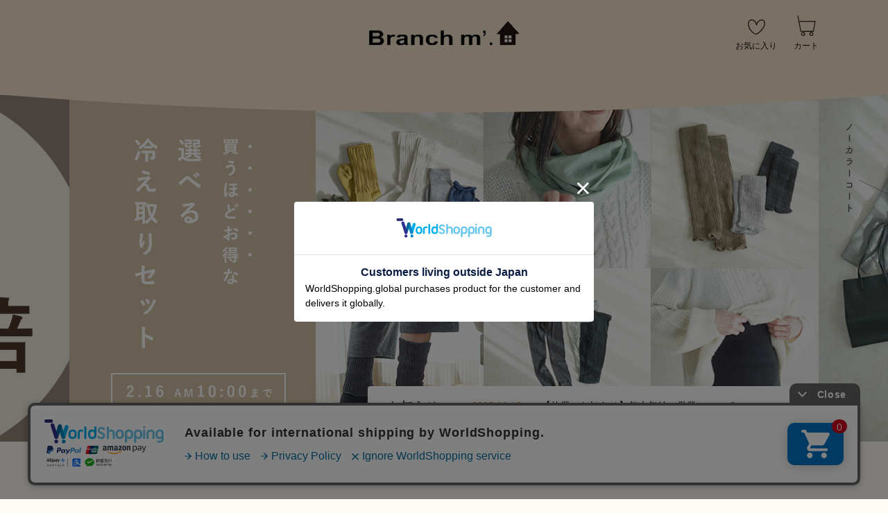

--- FILE ---
content_type: text/html;charset=UTF-8
request_url: https://branchm-online.com/
body_size: 27457
content:
<!DOCTYPE html>
<html lang="ja"><head>
  <meta charset="UTF-8">
  
  <title>ブランチエム│50代からの女性に向けたナチュラルファッション</title>
  <meta name="viewport" content="width=device-width">


    <meta name="description" content="50代、60代からの大人の女性に贈る「私のためのお洋服」お客様の声に寄り添ったデザインと、長く愛せるリネンなどの天然素材を使った日本製の着心地のいいレディースファッションをお届けします。">
    <meta name="keywords" content="ブランチエム│50代からの女性に向けたナチュラルファッション">
  
  <link rel="stylesheet" href="https://branchm.itembox.design/system/fs_style.css?t=20251118042555">
  <link rel="stylesheet" href="https://branchm.itembox.design/generate/theme2/fs_theme.css?t=20251118042555">
  <link rel="stylesheet" href="https://branchm.itembox.design/generate/theme2/fs_original.css?t=20251118042555">
  
  
  
  
  
  
  <script>
    window._FS=window._FS||{};_FS.val={"tiktok":{"enabled":false,"pixelCode":null},"recaptcha":{"enabled":false,"siteKey":null},"clientInfo":{"memberId":"guest","fullName":"ゲスト","lastName":"","firstName":"ゲスト","nickName":"ゲスト","stageId":"","stageName":"","subscribedToNewsletter":"false","loggedIn":"false","totalPoints":"","activePoints":"","pendingPoints":"","purchasePointExpiration":"","specialPointExpiration":"","specialPoints":"","pointRate":"","companyName":"","membershipCardNo":"","wishlist":"","prefecture":""},"enhancedEC":{"ga4Dimensions":{"userScope":{"login":"{@ member.logged_in @}","stage":"{@ member.stage_order @}"}},"amazonCheckoutName":"Amazon Pay","trackingId":"UA-75634832-1","dimensions":{"dimension1":{"key":"log","value":"{@ member.logged_in @}"},"dimension2":{"key":"mem","value":"{@ member.stage_order @}"}}},"shopKey":"branchm","device":"PC","cart":{"stayOnPage":false}};
  </script>
  
  <script src="/shop/js/webstore-nr.js?t=20251118042555"></script>
  <script src="/shop/js/webstore-vg.js?t=20251118042555"></script>
  
  
  
  
  
  
    <meta property="og:title" content="ブランチエム│50代からの女性に向けたナチュラルファッション">
    <meta property="og:type" content="website">
    <meta property="og:url" content="https://branchm-online.com/">
    <meta property="og:site_name" content="ブランチエム│50代からの女性に向けたナチュラルファッション">
    <meta property="og:description" content="50代、60代からの大人の女性に贈る「私のためのお洋服」お客様の声に寄り添ったデザインと、長く愛せるリネンなどの天然素材を使った日本製の着心地のいいレディースファッションをお届けします。">
  
  
  
    <script type="text/javascript" >
      document.addEventListener('DOMContentLoaded', function() {
        _FS.CMATag('{"fs_member_id":"{@ member.id @}","fs_page_kind":"top"}')
      })
    </script>
  
  
  <meta name="google-site-verification" content="z5Q0WH4ssrGJIcVQlLLUoOYYmgwILlZhDQ_D-AVQQ8Y" />
<link rel="preconnect" href="https://fonts.googleapis.com">
<link rel="preconnect" href="https://fonts.gstatic.com" crossorigin>
<link href="https://fonts.googleapis.com/css2?family=Josefin+Sans:wght@400;700&display=swap" rel="stylesheet">
<link rel="stylesheet" href="https://branchm.itembox.design/item/css/top.css?t=20260120115233?202203031807">
<script async src="https://www.googletagmanager.com/gtag/js?id=UA-75634832-1"></script>
<script><!--
_FS.setTrackingTag('%3Cscript%3E%0A++%21%28function+%28w%2C+d%2C+t%2C+u%2C+n%2C+s%2C+c%29+%7B%0A++++w%5Bn%5D+%3D+w%5Bn%5D+%7C%7C+function+%28%29+%7B%0A++++++%28w%5Bn%5D.queue+%3D+w%5Bn%5D.queue+%7C%7C+%5B%5D%29.push%28arguments%29%3B%0A++++%7D%3B%0A++++s+%3D+d.createElement%28t%29%3B%0A++++c+%3D+d.getElementsByTagName%28t%29%5B0%5D%3B%0A++++s.async+%3D+1%3B%0A++++s.src+%3D+u%3B%0A++++c.parentNode.insertBefore%28s%2C+c%29%3B%0A++%7D%29%28window%2C+document%2C+%27script%27%2C+%27https%3A%2F%2Ftag.ecbooster.jp%2Fproduction%2Ffutureshop%2Fe242e5af-5026-4501-8322-9a52e28e52de%2Fa3a5ece2-48cf-4912-82ea-ad9156ab5d74.js%27%2C+%27ecbooster_tag%27%29%3B%0A++ecbooster_tag%28%7B%0A++++page%3A+%22Home%22%2C%0A++%7D%29%3B%0A%3C%2Fscript%3E%0A%3C%21--+Meta+Pixel+Code+--%3E%0A%3Cscript%3E%0A%21function%28f%2Cb%2Ce%2Cv%2Cn%2Ct%2Cs%29%0A%7Bif%28f.fbq%29return%3Bn%3Df.fbq%3Dfunction%28%29%7Bn.callMethod%3F%0An.callMethod.apply%28n%2Carguments%29%3An.queue.push%28arguments%29%7D%3B%0Aif%28%21f._fbq%29f._fbq%3Dn%3Bn.push%3Dn%3Bn.loaded%3D%210%3Bn.version%3D%272.0%27%3B%0An.queue%3D%5B%5D%3Bt%3Db.createElement%28e%29%3Bt.async%3D%210%3B%0At.src%3Dv%3Bs%3Db.getElementsByTagName%28e%29%5B0%5D%3B%0As.parentNode.insertBefore%28t%2Cs%29%7D%28window%2C+document%2C%27script%27%2C%0A%27https%3A%2F%2Fconnect.facebook.net%2Fen_US%2Ffbevents.js%27%29%3B%0Afbq%28%27init%27%2C+%271015252200268793%27%29%3B%0Afbq%28%27track%27%2C+%27PageView%27%29%3B%0A%3C%2Fscript%3E%0A%3Cnoscript%3E%3Cimg+height%3D%221%22+width%3D%221%22+style%3D%22display%3Anone%22%0Asrc%3D%22https%3A%2F%2Fwww.facebook.com%2Ftr%3Fid%3D1015252200268793%26ev%3DPageView%26noscript%3D1%22%0A%2F%3E%3C%2Fnoscript%3E%0A%3C%21--+End+Meta+Pixel+Code+--%3E%0A%3C%21--+Google+Tag+Manager+--%3E%0A%3Cscript%3E%28function%28w%2Cd%2Cs%2Cl%2Ci%29%7Bw%5Bl%5D%3Dw%5Bl%5D%7C%7C%5B%5D%3Bw%5Bl%5D.push%28%7B%27gtm.start%27%3A%0Anew+Date%28%29.getTime%28%29%2Cevent%3A%27gtm.js%27%7D%29%3Bvar+f%3Dd.getElementsByTagName%28s%29%5B0%5D%2C%0Aj%3Dd.createElement%28s%29%2Cdl%3Dl%21%3D%27dataLayer%27%3F%27%26l%3D%27%2Bl%3A%27%27%3Bj.async%3Dtrue%3Bj.src%3D%0A%27https%3A%2F%2Fwww.googletagmanager.com%2Fgtm.js%3Fid%3D%27%2Bi%2Bdl%3Bf.parentNode.insertBefore%28j%2Cf%29%3B%0A%7D%29%28window%2Cdocument%2C%27script%27%2C%27dataLayer%27%2C%27GTM-WLRLDZWP%27%29%3B%3C%2Fscript%3E%0A%3C%21--+End+Google+Tag+Manager+--%3E');
--></script>
</head>
<body class="fs-body-top" id="fs_Top">

<div class="fs-l-page">
<header id="branchmHeader">
<h1 class="branchmLogo"><a href="https://branchm-online.com"><img src="https://branchm.itembox.design/item/img/logo-branchm.png?t=20260120115233" alt="ブランチエム│50代からの女性に向けたナチュラルファッション"></a></h1>
<ul class="branchmHdTopNav">
<li data-type="pc"><a href="/p/newsletter/subscribe"><img src="https://branchm.itembox.design/item/img/mai-icon.svg?t=20260120115233" alt=""><span class="branchmHdTopNavLabel">メルマガ</span></a></li>
<li><a href="/my/wishlist"><img src="https://branchm.itembox.design/item/img/favorite-icon.svg?t=20260120115233" alt=""><span class="branchmHdTopNavLabel">お気に入り</span></a></li>
<li class="hdCart"><a href="/p/cart?type=purchase"><img src="https://branchm.itembox.design/item/img/cart-icon.svg?t=20260120115233" alt=""><span class="branchmHdTopNavLabel">カート</span><span class="branchmHdTopNavLabelNumber fs-client-cart-count"></span></a></li>
<li data-type="sp"><button id="gNavBtn"><span class="branchmHdTopNavLabel">メニュー</span></button></li>
</ul>
<nav id="globalNavi">
	<ul class="headerMenuTxtCls">
		<li><a href="/f/guide" class="headerMenuTxtClsLink">お買い物ガイド</a></li>
		<li><a href="/f/FAQ" class="headerMenuTxtClsLink">よくある質問</a></li>
		<li><a href="/p/register" class="headerMenuTxtClsLink">会員登録</a></li>
		<li class="fs-clientInfo">
			<span class="logout my-{@ member.logged_in @}"><a href="/p/logout" class="headerMenuTxtClsLink">ログアウト</a></span>
			<span class="login my-{@ member.logged_in @}"><a href="/p/login" class="headerMenuTxtClsLink">ログイン</a></span>
		</li>
	</ul>
	<aside id="hdKeywordBox" class="searchBox" data-type="sp">
		<h2 class="searchBoxTtl"><span>キーワードから探す</span></h2>
		<form action="/p/search" method="get"><input type="text" name="keyword" class="searchBoxTxt" value="" placeholder="商品検索"><button class="searchBoxBtn" type="submit"><span>検索</span></button></form>
	</aside>
	<ul id="globalMenu" class="gbMenu">
		<li data-type="pc"><a href="https://branchm-online.com" class="mMenuLink"><span>ホーム</span></a></li>
		<li class="downMenuSet">
			<button class="mMenuLink" id="gMenuCat" data-icon="cat"><span><span>カテゴリー</span><span data-type="sp">から探す</span></span></button>
			<ul class="categorySubList">
				<li><a href="/c/newarrival"><img src="https://branchm.itembox.design/item/img/hd-menu01.svg?t=20260120115233" alt=""><span>新着情報</span></a></li>
				<li><a href="/c/category/blouse"><img src="https://branchm.itembox.design/item/img/hd-menu02.svg?t=20260120115233" alt=""><span>ブラウス・ベスト</span></a></li>
				<li><a href="/c/category/knit"><img src="https://branchm.itembox.design/item/img/hd-menu03.svg?t=20260120115233" alt=""><span>ニット</span></a></li>
				<li><a href="/c/category/cutsew"><img src="https://branchm.itembox.design/item/img/hd-menu04.svg?t=20260120115233" alt=""><span>カットソー</span></a></li>
				<li><a href="/c/category/pants"><img src="https://branchm.itembox.design/item/img/hd-menu05.svg?t=20260120115233" alt=""><span>パンツ</span></a></li>
				<li><a href="/c/category/skirt"><img src="https://branchm.itembox.design/item/img/hd-menu06.svg?t=20260120115233" alt=""><span>スカート</span></a></li>
				<li><a href="/c/category/onepiece"><img src="https://branchm.itembox.design/item/img/hd-menu07.svg?t=20260120115233" alt=""><span>チュニック・ワンピース</span></a></li>
				<li><a href="/c/category/apron"><img src="https://branchm.itembox.design/item/img/hd-menu08.svg?t=20260120115233" alt=""><span>エプロン・割烹着</span></a></li>
				<li><a href="/c/category/jacket"><img src="https://branchm.itembox.design/item/img/hd-menu09.svg?t=20260120115233" alt=""><span>ジャケット・コート</span></a></li>
				<li><a href="/c/category/stole"><img src="https://branchm.itembox.design/item/img/hd-menu10.svg?t=20260120115233" alt=""><span>ストール</span></a></li>
				<li><a href="/c/category/goods"><img src="https://branchm.itembox.design/item/img/hd-menu11.svg?t=20260120115233" alt=""><span>小物・ラッピング</span></a></li>
				<li><a href="/c/category/shoes"><img src="https://branchm.itembox.design/item/img/hd-menu12.svg?t=20260120115233" alt=""><span>シューズ</span></a></li>
				<li><a href="/c/category/bag"><img src="https://branchm.itembox.design/item/img/hd-menu13.svg?t=20260120115233" alt=""><span>バッグ</span></a></li>
				<li><a href="/c/category/setitem"><img src="https://branchm.itembox.design/item/img/hd-menu15.svg?t=20260120115233" alt=""><span>コーデセット</span></a></li>
			</ul>
		</li>
		<li><a href="/f/feature" class="mMenuLink" id="gMenuSpec" data-icon="spec"><span>特集</span></a></li>
		<li><a href="/f/reading" class="mMenuLink" id="gMenuRead" data-icon="read"><span>よみもの</span></a></li>
		<li><a href="/f/shoplist" class="mMenuLink" id="gMenuShop" data-icon="shop"><span>店舗情報</span></a></li>
		<li data-type="pc"><a href="/f/brandconcept" class="mMenuLink"><span>Branch m&#39;.について</span></a></li>
	</ul>
	<ul class="snsLinker" data-type="sp">
		<li><a href="https://lin.ee/gNDuwo1" target="_blank"><img src="https://branchm.itembox.design/item/img/sns-line-icon.svg?t=20260120115233" alt="line"></a></li>
		<li><a href="https://www.facebook.com/%E8%B6%8A%E8%B0%B7%E3%81%AE%E3%83%8A%E3%83%81%E3%83%A5%E3%83%A9%E3%83%AB%E6%9C%8D%E3%81%AE%E3%81%8A%E5%BA%97-Branchm-%E3%83%96%E3%83%A9%E3%83%B3%E3%83%81%E3%82%A8%E3%83%A0-849889925138267/" target="_blank"><img src="https://branchm.itembox.design/item/img/sns-fb-icon.svg?t=20260120115233" alt="Facebook"></a></li>
		<li><a href="https://www.instagram.com/branchm_koshigaya/" target="_blank"><img src="https://branchm.itembox.design/item/img/sns-instagram-icon.svg?t=20260120115233" alt="Instagram"></a></li>
	</ul>
	<aside class="mailMagazineBox" data-type="sp"><a href="/p/newsletter/subscribe"><span>メールマガジンのご登録</span></a></aside>
	<ul id="hdNaviBtm" data-type="sp">
		<li><a href="/p/register">新規会員登録</a></li>
		<li><a href="/my/top">マイページ</a></li>
		<li><a href="https://branchm-online.com">ホーム</a></li>
		<li><a href="/p/about/terms">特定商取引法に基づく表記</a></li>
		<li><a href="https://ssl-plus.form-mailer.jp/fms/54d10f513941" target="_blank">お問い合わせ</a></li>
		<li><a href="/f/guide">お買い物ガイド</a></li>
		<li><a href="/f/guide">FAQ</a></li>
		<li><a href="/f/about-us">会社概要</a></li>
		<li><a href="/p/about/privacy-policy">プライバシーポリシー</a></li>
	</ul>
</nav>

</header>
<section id="branchTopSet">
<figure id="topFullCarousel"><ul>

<li><a href="/c/feature/2026hietoriset"><picture class="fs-pt-carousel__slide"><source srcset="https://branchm.itembox.design/item/2026hietoriset_pctop.jpg?t=20260120115233" media="(min-width:960px)"><img src="https://branchm.itembox.design/item/2026hietoriset_sptop.jpg?t=20260120115233" alt=""></picture></a></li>

<li><a href="/c/category/setitem"><picture class="fs-pt-carousel__slide"><source srcset="https://branchm.itembox.design/item/202601codeset_pctop.jpg?t=20260120115233" media="(min-width:960px)"><img src="https://branchm.itembox.design/item/202601codeset_sptop.jpg?t=20260120115233" alt=""></picture></a></li>

<li><a href="https://branchm-online.com/"><picture class="fs-pt-carousel__slide"><source srcset="https://branchm.itembox.design/item/20260115-0202souryou_pctop.jpg?t=20260120115233" media="(min-width:960px)"><img src="https://branchm.itembox.design/item/20260115-0202souryou_sptop.jpg?t=20260120115233" alt=""></picture></a></li>

<li><a href="/c/feature/2025wintersale"><picture class="fs-pt-carousel__slide"><source srcset="https://branchm.itembox.design/item/2025wintersale_pctop4.jpg?t=20260120115233" media="(min-width:960px)"><img src="https://branchm.itembox.design/item/2025wintersale_sptop4.jpg?t=20260120115233" alt=""></picture></a></li>

<li><a href="/c/feature/2025outer"><picture class="fs-pt-carousel__slide"><source srcset="https://branchm.itembox.design/item/2025outer_pctop.jpg?t=20260120115233" media="(min-width:960px)"><img src="https://branchm.itembox.design/item/2025outer_sptop.jpg?t=20260120115233" alt=""></picture></a></li>

<li><a href="/c/feature/washablegaze"><picture class="fs-pt-carousel__slide"><source srcset="https://branchm.itembox.design/item/washablegaze_pctop.jpg?t=20260120115233" media="(min-width:960px)"><img src="https://branchm.itembox.design/item/washablegaze_sptop.jpg?t=20260120115233" alt=""></picture></a></li>

<li><a href="/f/pointupday"><picture class="fs-pt-carousel__slide"><source srcset="https://branchm.itembox.design/item/pointup_pctop.jpg?t=20260120115233" media="(min-width:960px)"><img src="https://branchm.itembox.design/item/pointup_sptop.jpg?t=20260120115233" alt=""></picture></a></li>

</ul></figure>

<aside id="newsTelesBox">
<div class="inner">
<h2 class="newsTtl">お知らせ</h2>
<ul class="newsListBox fs-pt-list fs-pt-list--noMarker">
<li class="fs-pt-list__item"><a class="fs-pt-list__link" href="https://branchm-online.com/f/20251212"><time>2025.12.12</time><span>【休業のお知らせ】年末年始の営業について</span></a></li>
<li class="fs-pt-list__item"><a class="fs-pt-list__link" href="https://branchm-online.com/f/20251204"><time>2025.12.04</time><span>お荷物のお届けに関するお知らせ</span></a></li>
<li class="fs-pt-list__item"><a class="fs-pt-list__link" href="https://branchm-online.com/f/20250708"><time>2025.07.08</time><span>【休業のお知らせ】お盆期間の営業 / 8月コーデセットについて</span></a></li>
</ul>

</div>
</aside>
</section>
<main class="fs-l-main"><div id="fs-page-error-container" class="fs-c-panelContainer">
  
  
</div>
<article id="contentBox">
<section class="topSec" id="newItems">
	<h2><img src="https://branchm.itembox.design/item/img_top/newitem-ttl.svg?t=20260120115233" alt="New Items"><span><span>新着情報</span></span></h2>
<div class="fs-c-productListCarousel fs-c-slick" data-part-name="【branchm】トップ用新着情報商品記入用">


<span class="fs-c-productListCarousel__ctrl fs-c-productListCarousel__ctrl--prev">
<span class="fs-c-button--carousel fs-c-button--carousel--prev" role="button">
<span class="fs-c-button__label">前へ</span>
</span>
</span>
<div class="fs-c-productListCarousel__list">
<div class="fs-c-productListCarousel__list__itemTrack">


<article class="fs-c-productListCarousel__list__item fs-c-productListItem">

  
    
      <div class="fs-c-productListItem__imageContainer">
        <div class="fs-c-productListItem__image fs-c-productImage">
          
            <a href="/c/category/jacket/ISW26FSP17011">
          
              <img data-lazy="https://branchm.itembox.design/product/010/000000001069/000000001069-01-m.jpg?t&#x3D;20260121155059" alt="Branch m‘.,ブランチエム,ナチュラル,30代,40代,50代,60代,リネン,ゆったり,ジャケット,リネンジャケット,Vネックジャケット,Vネック,ショート丈,ショートジャケット,フォーマル,オケージョン,セットアップ" class="fs-c-productListItem__image__image fs-c-productImage__image" src="">
          
            </a>
          
        </div>
      </div>
    
  


<h2 class="fs-c-productListItem__productName">
  
    <a href="/c/category/jacket/ISW26FSP17011">
      
      <span class="fs-c-productName__name">【ISW26FSP17011】　【セットアップ可能】コットンリネンオックス・リボンジャケット</span>
      
    </a>
  
</h2>

  <div class="fs-c-productMarks">
    
      <ul class="fs-c-productMark">
        
          <li class="fs-c-productMark__item"><span class="fs-c-productMark__mark--7 fs-c-productMark__mark">
<span class="fs-c-productMark__label">新商品</span>
</span>
</li>
        
      </ul>
    
    
  </div>




  <!-- **商品価格パーツ（システムパーツ）↓↓ -->
<div class="fs-c-productListItem__prices fs-c-productPrices">
  
  
    
      <div class="fs-c-productPrice fs-c-productPrice--selling">
        
  
    
    <span class="fs-c-productPrice__main">
      
        <span class="fs-c-productPrice__main__label">価格</span>
      
      <span class="fs-c-productPrice__main__price fs-c-price">
        <span class="fs-c-price__currencyMark">&yen;</span>
        <span class="fs-c-price__value">12,100</span>
      </span>
    </span>
    <span class="fs-c-productPrice__addon">
      <span class="fs-c-productPrice__addon__label">税込</span>
    </span>
    
  

      </div>
    
    
    
  
    
</div>
<!-- **商品価格パーツ（システムパーツ）↑↑ -->







  <div class="fs-c-productListItem__control fs-c-buttonContainer" data-product-id="1069" data-vertical-variation-no="" data-horizontal-variation-no="">
    <form>
      <input type="hidden" name="productId" value="1069" />
      <input type="hidden" name="staffStartSkuCode" value="">
      
      <input type="hidden" name="verticalVariationNo" value="">
      <input type="hidden" name="horizontalVariationNo" value="">
      
      <input type="hidden" name="quantity" value="1">
      
  
    <a href="/c/category/jacket/ISW26FSP17011" class="fs-c-button--viewProductDetail fs-c-button--plain">
  <span class="fs-c-button__label">詳細を見る</span>
</a>
  


    </form>
    
    <button type="button" class="fs-c-button--addToWishList--icon fs-c-button--particular">
<span class="fs-c-button__label">お気に入りに登録する</span>
</button>
    
  </div>

<span data-id="fs-analytics" data-product-url="ISW26FSP17011" data-eec="{&quot;category&quot;:&quot;カテゴリ/ジャケッ&quot;,&quot;name&quot;:&quot;【ISW26FSP17011】　【セットアップ可能】コットンリネンオックス・リボンジャケット&quot;,&quot;list_name&quot;:&quot;トップページ&quot;,&quot;quantity&quot;:1,&quot;id&quot;:&quot;ISW26FSP17011&quot;,&quot;brand&quot;:&quot;Branch m&quot;,&quot;fs-add_to_cart-price&quot;:12100,&quot;price&quot;:12100,&quot;fs-select_content-price&quot;:12100,&quot;fs-begin_checkout-price&quot;:12100,&quot;fs-remove_from_cart-price&quot;:12100}" data-ga4="{&quot;currency&quot;:&quot;JPY&quot;,&quot;item_list_id&quot;:&quot;product&quot;,&quot;value&quot;:12100,&quot;items&quot;:[{&quot;fs-select_content-price&quot;:12100,&quot;fs-select_item-price&quot;:12100,&quot;item_name&quot;:&quot;【ISW26FSP17011】　【セットアップ可能】コットンリネンオックス・&quot;,&quot;item_list_name&quot;:&quot;トップペ&quot;,&quot;fs-add_payment_info-price&quot;:12100,&quot;currency&quot;:&quot;JPY&quot;,&quot;quantity&quot;:1,&quot;price&quot;:12100,&quot;item_brand&quot;:&quot;Branch m&quot;,&quot;item_category2&quot;:&quot;ジャケット・コー&quot;,&quot;item_id&quot;:&quot;ISW26FSP17011&quot;,&quot;fs-remove_from_cart-price&quot;:12100,&quot;item_category&quot;:&quot;カテゴリー&quot;,&quot;item_list_id&quot;:&quot;product&quot;,&quot;fs-view_item-price&quot;:12100,&quot;fs-add_to_cart-price&quot;:12100,&quot;fs-begin_checkout-price&quot;:12100}],&quot;item_list_name&quot;:&quot;トップペ&quot;}" data-category-eec="{&quot;ISW26FSP17011&quot;:{&quot;type&quot;:&quot;1&quot;}}" data-category-ga4="{&quot;ISW26FSP17011&quot;:{&quot;type&quot;:&quot;1&quot;}}"></span>


</article>



<article class="fs-c-productListCarousel__list__item fs-c-productListItem">

  
    
      <div class="fs-c-productListItem__imageContainer">
        <div class="fs-c-productListItem__image fs-c-productImage">
          
            <a href="/c/category/onepiece/ISW26FSP13012">
          
              <img data-lazy="https://branchm.itembox.design/product/010/000000001070/000000001070-01-m.jpg?t&#x3D;20260121155059" alt="Branch m‘.,ブランチエム,ナチュラル,30代,40代,50代,60代,リネン,ゆったり,ワンピース,コットンリネンワンピース,コットンリネン,2way,2wayワンピース,ノースリーブワンピース,ジャンパースカート,フォーマル,オケージョン,セットアップ" class="fs-c-productListItem__image__image fs-c-productImage__image" src="">
          
            </a>
          
        </div>
      </div>
    
  


<h2 class="fs-c-productListItem__productName">
  
    <a href="/c/category/onepiece/ISW26FSP13012">
      
      <span class="fs-c-productName__name">【ISW26FSP13012】　【セットアップ可能】コットンリネンオックス・2wayジャンパースカート</span>
      
    </a>
  
</h2>

  <div class="fs-c-productMarks">
    
      <ul class="fs-c-productMark">
        
          <li class="fs-c-productMark__item"><span class="fs-c-productMark__mark--7 fs-c-productMark__mark">
<span class="fs-c-productMark__label">新商品</span>
</span>
</li>
        
      </ul>
    
    
  </div>




  <!-- **商品価格パーツ（システムパーツ）↓↓ -->
<div class="fs-c-productListItem__prices fs-c-productPrices">
  
  
    
      <div class="fs-c-productPrice fs-c-productPrice--selling">
        
  
    
    <span class="fs-c-productPrice__main">
      
        <span class="fs-c-productPrice__main__label">価格</span>
      
      <span class="fs-c-productPrice__main__price fs-c-price">
        <span class="fs-c-price__currencyMark">&yen;</span>
        <span class="fs-c-price__value">13,200</span>
      </span>
    </span>
    <span class="fs-c-productPrice__addon">
      <span class="fs-c-productPrice__addon__label">税込</span>
    </span>
    
  

      </div>
    
    
    
  
    
</div>
<!-- **商品価格パーツ（システムパーツ）↑↑ -->







  <div class="fs-c-productListItem__control fs-c-buttonContainer" data-product-id="1070" data-vertical-variation-no="" data-horizontal-variation-no="">
    <form>
      <input type="hidden" name="productId" value="1070" />
      <input type="hidden" name="staffStartSkuCode" value="">
      
      <input type="hidden" name="verticalVariationNo" value="">
      <input type="hidden" name="horizontalVariationNo" value="">
      
      <input type="hidden" name="quantity" value="1">
      
  
    <a href="/c/category/onepiece/ISW26FSP13012" class="fs-c-button--viewProductDetail fs-c-button--plain">
  <span class="fs-c-button__label">詳細を見る</span>
</a>
  


    </form>
    
    <button type="button" class="fs-c-button--addToWishList--icon fs-c-button--particular">
<span class="fs-c-button__label">お気に入りに登録する</span>
</button>
    
  </div>

<span data-id="fs-analytics" data-product-url="ISW26FSP13012" data-eec="{&quot;category&quot;:&quot;カテゴリ/チュニッ&quot;,&quot;name&quot;:&quot;【ISW26FSP13012】　【セットアップ可能】コットンリネンオックス・2wayジャンパースカート&quot;,&quot;list_name&quot;:&quot;トップページ&quot;,&quot;quantity&quot;:1,&quot;id&quot;:&quot;ISW26FSP13012&quot;,&quot;brand&quot;:&quot;Branch m&quot;,&quot;fs-add_to_cart-price&quot;:13200,&quot;price&quot;:13200,&quot;fs-select_content-price&quot;:13200,&quot;fs-begin_checkout-price&quot;:13200,&quot;fs-remove_from_cart-price&quot;:13200}" data-ga4="{&quot;currency&quot;:&quot;JPY&quot;,&quot;item_list_id&quot;:&quot;product&quot;,&quot;value&quot;:13200,&quot;items&quot;:[{&quot;fs-select_content-price&quot;:13200,&quot;fs-select_item-price&quot;:13200,&quot;item_name&quot;:&quot;【ISW26FSP13012】　【セットアップ可能】コットンリネンオックス・2w&quot;,&quot;item_list_name&quot;:&quot;トップペ&quot;,&quot;fs-add_payment_info-price&quot;:13200,&quot;currency&quot;:&quot;JPY&quot;,&quot;quantity&quot;:1,&quot;price&quot;:13200,&quot;item_brand&quot;:&quot;Branch m&quot;,&quot;item_category2&quot;:&quot;チュニック・ワン&quot;,&quot;item_id&quot;:&quot;ISW26FSP13012&quot;,&quot;fs-remove_from_cart-price&quot;:13200,&quot;item_category&quot;:&quot;カテゴリー&quot;,&quot;item_list_id&quot;:&quot;product&quot;,&quot;fs-view_item-price&quot;:13200,&quot;fs-add_to_cart-price&quot;:13200,&quot;fs-begin_checkout-price&quot;:13200}],&quot;item_list_name&quot;:&quot;トップペ&quot;}" data-category-eec="{&quot;ISW26FSP13012&quot;:{&quot;type&quot;:&quot;1&quot;}}" data-category-ga4="{&quot;ISW26FSP13012&quot;:{&quot;type&quot;:&quot;1&quot;}}"></span>


</article>



<article class="fs-c-productListCarousel__list__item fs-c-productListItem">

  
    
      <div class="fs-c-productListItem__imageContainer">
        <div class="fs-c-productListItem__image fs-c-productImage">
          
            <a href="/c/category/pants/ISW26FSP14013">
          
              <img data-lazy="https://branchm.itembox.design/product/010/000000001071/000000001071-01-m.jpg?t&#x3D;20260121155059" alt="Branch m‘.,ブランチエム,ナチュラル,30代,40代,50代,60代,リネン,ゆったり,パンツ,テーパードパンツ,タックパンツ,フォーマル,オケージョン,セットアップ,テーパード" class="fs-c-productListItem__image__image fs-c-productImage__image" src="">
          
            </a>
          
        </div>
      </div>
    
  


<h2 class="fs-c-productListItem__productName">
  
    <a href="/c/category/pants/ISW26FSP14013">
      
      <span class="fs-c-productName__name">【ISW26FSP14013】　【セットアップ可能】コットンリネンオックス・タックパンツ</span>
      
    </a>
  
</h2>

  <div class="fs-c-productMarks">
    
      <ul class="fs-c-productMark">
        
          <li class="fs-c-productMark__item"><span class="fs-c-productMark__mark--7 fs-c-productMark__mark">
<span class="fs-c-productMark__label">新商品</span>
</span>
</li>
        
      </ul>
    
    
  </div>




  <!-- **商品価格パーツ（システムパーツ）↓↓ -->
<div class="fs-c-productListItem__prices fs-c-productPrices">
  
  
    
      <div class="fs-c-productPrice fs-c-productPrice--selling">
        
  
    
    <span class="fs-c-productPrice__main">
      
        <span class="fs-c-productPrice__main__label">価格</span>
      
      <span class="fs-c-productPrice__main__price fs-c-price">
        <span class="fs-c-price__currencyMark">&yen;</span>
        <span class="fs-c-price__value">11,550</span>
      </span>
    </span>
    <span class="fs-c-productPrice__addon">
      <span class="fs-c-productPrice__addon__label">税込</span>
    </span>
    
  

      </div>
    
    
    
  
    
</div>
<!-- **商品価格パーツ（システムパーツ）↑↑ -->







  <div class="fs-c-productListItem__control fs-c-buttonContainer" data-product-id="1071" data-vertical-variation-no="" data-horizontal-variation-no="">
    <form>
      <input type="hidden" name="productId" value="1071" />
      <input type="hidden" name="staffStartSkuCode" value="">
      
      <input type="hidden" name="verticalVariationNo" value="">
      <input type="hidden" name="horizontalVariationNo" value="">
      
      <input type="hidden" name="quantity" value="1">
      
  
    <a href="/c/category/pants/ISW26FSP14013" class="fs-c-button--viewProductDetail fs-c-button--plain">
  <span class="fs-c-button__label">詳細を見る</span>
</a>
  


    </form>
    
    <button type="button" class="fs-c-button--addToWishList--icon fs-c-button--particular">
<span class="fs-c-button__label">お気に入りに登録する</span>
</button>
    
  </div>

<span data-id="fs-analytics" data-product-url="ISW26FSP14013" data-eec="{&quot;category&quot;:&quot;カテゴリ/パンツ&quot;,&quot;name&quot;:&quot;【ISW26FSP14013】　【セットアップ可能】コットンリネンオックス・タックパンツ&quot;,&quot;list_name&quot;:&quot;トップページ&quot;,&quot;quantity&quot;:1,&quot;id&quot;:&quot;ISW26FSP14013&quot;,&quot;brand&quot;:&quot;Branch m&quot;,&quot;fs-add_to_cart-price&quot;:11550,&quot;price&quot;:11550,&quot;fs-select_content-price&quot;:11550,&quot;fs-begin_checkout-price&quot;:11550,&quot;fs-remove_from_cart-price&quot;:11550}" data-ga4="{&quot;currency&quot;:&quot;JPY&quot;,&quot;item_list_id&quot;:&quot;product&quot;,&quot;value&quot;:11550,&quot;items&quot;:[{&quot;fs-select_content-price&quot;:11550,&quot;fs-select_item-price&quot;:11550,&quot;item_name&quot;:&quot;【ISW26FSP14013】　【セットアップ可能】コットンリネンオックス・&quot;,&quot;item_list_name&quot;:&quot;トップペ&quot;,&quot;fs-add_payment_info-price&quot;:11550,&quot;currency&quot;:&quot;JPY&quot;,&quot;quantity&quot;:1,&quot;price&quot;:11550,&quot;item_brand&quot;:&quot;Branch m&quot;,&quot;item_category2&quot;:&quot;パンツ&quot;,&quot;item_id&quot;:&quot;ISW26FSP14013&quot;,&quot;fs-remove_from_cart-price&quot;:11550,&quot;item_category&quot;:&quot;カテゴリー&quot;,&quot;item_list_id&quot;:&quot;product&quot;,&quot;fs-view_item-price&quot;:11550,&quot;fs-add_to_cart-price&quot;:11550,&quot;fs-begin_checkout-price&quot;:11550}],&quot;item_list_name&quot;:&quot;トップペ&quot;}" data-category-eec="{&quot;ISW26FSP14013&quot;:{&quot;type&quot;:&quot;1&quot;}}" data-category-ga4="{&quot;ISW26FSP14013&quot;:{&quot;type&quot;:&quot;1&quot;}}"></span>


</article>



<article class="fs-c-productListCarousel__list__item fs-c-productListItem">

  
    
      <div class="fs-c-productListItem__imageContainer">
        <div class="fs-c-productListItem__image fs-c-productImage">
          
            <a href="/c/category/blouse/ISW26FSP11018">
          
              <img data-lazy="https://branchm.itembox.design/product/010/000000001072/000000001072-01-m.jpg?t&#x3D;20260121155059" alt="Branch m‘.,ブランチエム,ナチュラル,30代,40代,50代,60代,コットン,ゆったり,コットン,コットンブラウス,綿ブラウス,フリル,フリルブラウス,フォーマル,オケージョン,セットアップ,レイヤード,レイヤードコーデ," class="fs-c-productListItem__image__image fs-c-productImage__image" src="">
          
            </a>
          
        </div>
      </div>
    
  


<h2 class="fs-c-productListItem__productName">
  
    <a href="/c/category/blouse/ISW26FSP11018">
      
      <span class="fs-c-productName__name">【ISW26FSP11018】　コットン細番手・裾フリルブラウス</span>
      
    </a>
  
</h2>

  <div class="fs-c-productMarks">
    
      <ul class="fs-c-productMark">
        
          <li class="fs-c-productMark__item"><span class="fs-c-productMark__mark--7 fs-c-productMark__mark">
<span class="fs-c-productMark__label">新商品</span>
</span>
</li>
        
      </ul>
    
    
  </div>




  <!-- **商品価格パーツ（システムパーツ）↓↓ -->
<div class="fs-c-productListItem__prices fs-c-productPrices">
  
  
    
      <div class="fs-c-productPrice fs-c-productPrice--selling">
        
  
    
    <span class="fs-c-productPrice__main">
      
        <span class="fs-c-productPrice__main__label">価格</span>
      
      <span class="fs-c-productPrice__main__price fs-c-price">
        <span class="fs-c-price__currencyMark">&yen;</span>
        <span class="fs-c-price__value">9,130</span>
      </span>
    </span>
    <span class="fs-c-productPrice__addon">
      <span class="fs-c-productPrice__addon__label">税込</span>
    </span>
    
  

      </div>
    
    
    
  
    
</div>
<!-- **商品価格パーツ（システムパーツ）↑↑ -->







  <div class="fs-c-productListItem__control fs-c-buttonContainer" data-product-id="1072" data-vertical-variation-no="" data-horizontal-variation-no="">
    <form>
      <input type="hidden" name="productId" value="1072" />
      <input type="hidden" name="staffStartSkuCode" value="">
      
      <input type="hidden" name="verticalVariationNo" value="">
      <input type="hidden" name="horizontalVariationNo" value="">
      
      <input type="hidden" name="quantity" value="1">
      
  
    <a href="/c/category/blouse/ISW26FSP11018" class="fs-c-button--viewProductDetail fs-c-button--plain">
  <span class="fs-c-button__label">詳細を見る</span>
</a>
  


    </form>
    
    <button type="button" class="fs-c-button--addToWishList--icon fs-c-button--particular">
<span class="fs-c-button__label">お気に入りに登録する</span>
</button>
    
  </div>

<span data-id="fs-analytics" data-product-url="ISW26FSP11018" data-eec="{&quot;category&quot;:&quot;カテゴリ/ブラウス&quot;,&quot;name&quot;:&quot;【ISW26FSP11018】　コットン細番手・裾フリルブラウス&quot;,&quot;list_name&quot;:&quot;トップページ&quot;,&quot;quantity&quot;:1,&quot;id&quot;:&quot;ISW26FSP11018&quot;,&quot;brand&quot;:&quot;Branch m&quot;,&quot;fs-add_to_cart-price&quot;:9130,&quot;price&quot;:9130,&quot;fs-select_content-price&quot;:9130,&quot;fs-begin_checkout-price&quot;:9130,&quot;fs-remove_from_cart-price&quot;:9130}" data-ga4="{&quot;currency&quot;:&quot;JPY&quot;,&quot;item_list_id&quot;:&quot;product&quot;,&quot;value&quot;:9130,&quot;items&quot;:[{&quot;fs-select_content-price&quot;:9130,&quot;fs-select_item-price&quot;:9130,&quot;item_name&quot;:&quot;【ISW26FSP11018】　コットン細番手・裾フリルブラウス&quot;,&quot;item_list_name&quot;:&quot;トップペ&quot;,&quot;fs-add_payment_info-price&quot;:9130,&quot;currency&quot;:&quot;JPY&quot;,&quot;quantity&quot;:1,&quot;price&quot;:9130,&quot;item_brand&quot;:&quot;Branch m&quot;,&quot;item_category2&quot;:&quot;ブラウス・ベスト&quot;,&quot;item_id&quot;:&quot;ISW26FSP11018&quot;,&quot;fs-remove_from_cart-price&quot;:9130,&quot;item_category&quot;:&quot;カテゴリー&quot;,&quot;item_list_id&quot;:&quot;product&quot;,&quot;fs-view_item-price&quot;:9130,&quot;fs-add_to_cart-price&quot;:9130,&quot;fs-begin_checkout-price&quot;:9130}],&quot;item_list_name&quot;:&quot;トップペ&quot;}" data-category-eec="{&quot;ISW26FSP11018&quot;:{&quot;type&quot;:&quot;1&quot;}}" data-category-ga4="{&quot;ISW26FSP11018&quot;:{&quot;type&quot;:&quot;1&quot;}}"></span>


</article>



<article class="fs-c-productListCarousel__list__item fs-c-productListItem">

  
    
      <div class="fs-c-productListItem__imageContainer">
        <div class="fs-c-productListItem__image fs-c-productImage">
          
            <a href="/c/category/setitem/BR3080set">
          
              <img data-lazy="https://branchm.itembox.design/product/010/000000001067/000000001067-01-m.jpg?t&#x3D;20260121155059" alt="Branch m‘.,ブランチエム,ナチュラル,30代,40代,50代,60代,コーデセット,コーディネートセット,セット売り,ゆったり,コート,ジャケット,ウールコート,ウールジャケット,裏地,パンツ,リネン,リネンウール,ワイドパンツ,ストレートパンツ,ワイドストレートパンツ," class="fs-c-productListItem__image__image fs-c-productImage__image" src="">
          
            </a>
          
        </div>
      </div>
    
  


<h2 class="fs-c-productListItem__productName">
  
    <a href="/c/category/setitem/BR3080set">
      
      <span class="fs-c-productName__name">【BR3080set】　1月おすすめコーデ/コート＆パンツセット</span>
      
    </a>
  
</h2>

  <div class="fs-c-productMarks">
    
      <ul class="fs-c-productMark">
        
          <li class="fs-c-productMark__item"><span class="fs-c-productMark__mark--7 fs-c-productMark__mark">
<span class="fs-c-productMark__label">新商品</span>
</span>
</li>
        
          <li class="fs-c-productMark__item"><span class="fs-c-productMark__mark--8 fs-c-productMark__mark">
<span class="fs-c-productMark__label">コーデセット</span>
</span>
</li>
        
      </ul>
    
    
  </div>




  <!-- **商品価格パーツ（システムパーツ）↓↓ -->
<div class="fs-c-productListItem__prices fs-c-productPrices">
  
    <div class="fs-c-productPrice fs-c-productPrice--listed">
      
        
  
    
    <span class="fs-c-productPrice__main">
      
        <span class="fs-c-productPrice__main__label">定価</span>
      
      <span class="fs-c-productPrice__main__price fs-c-price">
        <span class="fs-c-price__currencyMark">&yen;</span>
        <span class="fs-c-price__value">34,320</span>
      </span>
    </span>
    
  

      
      
        <span class="fs-c-productPrice__addon fs-c-productPrice__addon--listed">のところ</span>
      
    </div>
  
  
    
      <div class="fs-c-productPrice fs-c-productPrice--selling">
        
  
    
    <span class="fs-c-productPrice__main">
      
        <span class="fs-c-productPrice__main__label">価格</span>
      
      <span class="fs-c-productPrice__main__price fs-c-price">
        <span class="fs-c-price__currencyMark">&yen;</span>
        <span class="fs-c-price__value">27,000</span>
      </span>
    </span>
    <span class="fs-c-productPrice__addon">
      <span class="fs-c-productPrice__addon__label">税込</span>
    </span>
    
  

      </div>
    
    
    
  
    
</div>
<!-- **商品価格パーツ（システムパーツ）↑↑ -->







  <div class="fs-c-productListItem__control fs-c-buttonContainer" data-product-id="1067" data-vertical-variation-no="" data-horizontal-variation-no="">
    <form>
      <input type="hidden" name="productId" value="1067" />
      <input type="hidden" name="staffStartSkuCode" value="">
      
      <input type="hidden" name="verticalVariationNo" value="">
      <input type="hidden" name="horizontalVariationNo" value="">
      
      <input type="hidden" name="quantity" value="1">
      
  
    <a href="/c/category/setitem/BR3080set" class="fs-c-button--viewProductDetail fs-c-button--plain">
  <span class="fs-c-button__label">詳細を見る</span>
</a>
  


    </form>
    
    <button type="button" class="fs-c-button--addToWishList--icon fs-c-button--particular">
<span class="fs-c-button__label">お気に入りに登録する</span>
</button>
    
  </div>

<span data-id="fs-analytics" data-product-url="BR3080set" data-eec="{&quot;category&quot;:&quot;カテゴリ/セットア&quot;,&quot;name&quot;:&quot;【BR3080set】　1月おすすめコーデ/コート＆パンツセット&quot;,&quot;list_name&quot;:&quot;トップページ&quot;,&quot;quantity&quot;:1,&quot;id&quot;:&quot;BR3080set&quot;,&quot;brand&quot;:&quot;Branch m&quot;,&quot;fs-add_to_cart-price&quot;:27000,&quot;price&quot;:27000,&quot;fs-select_content-price&quot;:27000,&quot;fs-begin_checkout-price&quot;:27000,&quot;fs-remove_from_cart-price&quot;:27000}" data-ga4="{&quot;currency&quot;:&quot;JPY&quot;,&quot;item_list_id&quot;:&quot;product&quot;,&quot;value&quot;:27000,&quot;items&quot;:[{&quot;fs-select_content-price&quot;:27000,&quot;fs-select_item-price&quot;:27000,&quot;item_name&quot;:&quot;【BR3080set】　1月おすすめコーデ/コート＆パンツセット&quot;,&quot;item_list_name&quot;:&quot;トップペ&quot;,&quot;fs-add_payment_info-price&quot;:27000,&quot;currency&quot;:&quot;JPY&quot;,&quot;quantity&quot;:1,&quot;price&quot;:27000,&quot;item_brand&quot;:&quot;Branch m&quot;,&quot;item_category2&quot;:&quot;セットアイテム&quot;,&quot;item_id&quot;:&quot;BR3080set&quot;,&quot;fs-remove_from_cart-price&quot;:27000,&quot;item_category&quot;:&quot;カテゴリー&quot;,&quot;item_list_id&quot;:&quot;product&quot;,&quot;fs-view_item-price&quot;:27000,&quot;fs-add_to_cart-price&quot;:27000,&quot;fs-begin_checkout-price&quot;:27000}],&quot;item_list_name&quot;:&quot;トップペ&quot;}" data-category-eec="{&quot;BR3080set&quot;:{&quot;type&quot;:&quot;1&quot;}}" data-category-ga4="{&quot;BR3080set&quot;:{&quot;type&quot;:&quot;1&quot;}}"></span>


</article>



<article class="fs-c-productListCarousel__list__item fs-c-productListItem">

  
    
      <div class="fs-c-productListItem__imageContainer">
        <div class="fs-c-productListItem__image fs-c-productImage">
          
            <a href="/c/category/setitem/BR3081set">
          
              <img data-lazy="https://branchm.itembox.design/product/010/000000001068/000000001068-01-m.jpg?t&#x3D;20260121155059" alt="Branch m‘.,ブランチエム,ナチュラル,30代,40代,50代,60代,コーデセット,コーディネートセット,セット売り,ゆったり,カーディガン,ボレロ,ウール,ワンピース,ジャンパースカート,ジャンスカ,2way,2wayワンピース" class="fs-c-productListItem__image__image fs-c-productImage__image" src="">
          
            </a>
          
        </div>
      </div>
    
  


<h2 class="fs-c-productListItem__productName">
  
    <a href="/c/category/setitem/BR3081set">
      
      <span class="fs-c-productName__name">【BR3081set】　1月おすすめコーデ/カーディガン＆ワンピースセット</span>
      
    </a>
  
</h2>

  <div class="fs-c-productMarks">
    
      <ul class="fs-c-productMark">
        
          <li class="fs-c-productMark__item"><span class="fs-c-productMark__mark--7 fs-c-productMark__mark">
<span class="fs-c-productMark__label">新商品</span>
</span>
</li>
        
          <li class="fs-c-productMark__item"><span class="fs-c-productMark__mark--8 fs-c-productMark__mark">
<span class="fs-c-productMark__label">コーデセット</span>
</span>
</li>
        
      </ul>
    
    
  </div>




  <!-- **商品価格パーツ（システムパーツ）↓↓ -->
<div class="fs-c-productListItem__prices fs-c-productPrices">
  
    <div class="fs-c-productPrice fs-c-productPrice--listed">
      
        
  
    
    <span class="fs-c-productPrice__main">
      
        <span class="fs-c-productPrice__main__label">定価</span>
      
      <span class="fs-c-productPrice__main__price fs-c-price">
        <span class="fs-c-price__currencyMark">&yen;</span>
        <span class="fs-c-price__value">19,525</span>
      </span>
    </span>
    
  

      
      
        <span class="fs-c-productPrice__addon fs-c-productPrice__addon--listed">のところ</span>
      
    </div>
  
  
    
      <div class="fs-c-productPrice fs-c-productPrice--selling">
        
  
    
    <span class="fs-c-productPrice__main">
      
        <span class="fs-c-productPrice__main__label">価格</span>
      
      <span class="fs-c-productPrice__main__price fs-c-price">
        <span class="fs-c-price__currencyMark">&yen;</span>
        <span class="fs-c-price__value">15,000</span>
      </span>
    </span>
    <span class="fs-c-productPrice__addon">
      <span class="fs-c-productPrice__addon__label">税込</span>
    </span>
    
  

      </div>
    
    
    
  
    
</div>
<!-- **商品価格パーツ（システムパーツ）↑↑ -->







  <div class="fs-c-productListItem__control fs-c-buttonContainer" data-product-id="1068" data-vertical-variation-no="" data-horizontal-variation-no="">
    <form>
      <input type="hidden" name="productId" value="1068" />
      <input type="hidden" name="staffStartSkuCode" value="">
      
      <input type="hidden" name="verticalVariationNo" value="">
      <input type="hidden" name="horizontalVariationNo" value="">
      
      <input type="hidden" name="quantity" value="1">
      
  
    <a href="/c/category/setitem/BR3081set" class="fs-c-button--viewProductDetail fs-c-button--plain">
  <span class="fs-c-button__label">詳細を見る</span>
</a>
  


    </form>
    
    <button type="button" class="fs-c-button--addToWishList--icon fs-c-button--particular">
<span class="fs-c-button__label">お気に入りに登録する</span>
</button>
    
  </div>

<span data-id="fs-analytics" data-product-url="BR3081set" data-eec="{&quot;category&quot;:&quot;カテゴリ/セットア&quot;,&quot;name&quot;:&quot;【BR3081set】　1月おすすめコーデ/カーディガン＆ワンピースセット&quot;,&quot;list_name&quot;:&quot;トップページ&quot;,&quot;quantity&quot;:1,&quot;id&quot;:&quot;BR3081set&quot;,&quot;brand&quot;:&quot;Branch m&quot;,&quot;fs-add_to_cart-price&quot;:15000,&quot;price&quot;:15000,&quot;fs-select_content-price&quot;:15000,&quot;fs-begin_checkout-price&quot;:15000,&quot;fs-remove_from_cart-price&quot;:15000}" data-ga4="{&quot;currency&quot;:&quot;JPY&quot;,&quot;item_list_id&quot;:&quot;product&quot;,&quot;value&quot;:15000,&quot;items&quot;:[{&quot;fs-select_content-price&quot;:15000,&quot;fs-select_item-price&quot;:15000,&quot;item_name&quot;:&quot;【BR3081set】　1月おすすめコーデ/カーディガン＆ワンピースセット&quot;,&quot;item_list_name&quot;:&quot;トップペ&quot;,&quot;fs-add_payment_info-price&quot;:15000,&quot;currency&quot;:&quot;JPY&quot;,&quot;quantity&quot;:1,&quot;price&quot;:15000,&quot;item_brand&quot;:&quot;Branch m&quot;,&quot;item_category2&quot;:&quot;セットアイテム&quot;,&quot;item_id&quot;:&quot;BR3081set&quot;,&quot;fs-remove_from_cart-price&quot;:15000,&quot;item_category&quot;:&quot;カテゴリー&quot;,&quot;item_list_id&quot;:&quot;product&quot;,&quot;fs-view_item-price&quot;:15000,&quot;fs-add_to_cart-price&quot;:15000,&quot;fs-begin_checkout-price&quot;:15000}],&quot;item_list_name&quot;:&quot;トップペ&quot;}" data-category-eec="{&quot;BR3081set&quot;:{&quot;type&quot;:&quot;1&quot;}}" data-category-ga4="{&quot;BR3081set&quot;:{&quot;type&quot;:&quot;1&quot;}}"></span>


</article>



<article class="fs-c-productListCarousel__list__item fs-c-productListItem">

  
    
      <div class="fs-c-productListItem__imageContainer">
        <div class="fs-c-productListItem__image fs-c-productImage">
          
            <a href="/c/category/bag/TL13010">
          
              <img data-lazy="https://branchm.itembox.design/product/010/000000001065/000000001065-01-m.jpg?t&#x3D;20260121155059" alt="Branch m‘.,ブランチエム,ナチュラル,30代,40代,50代,60代,ゆったり,バッグ,toleur,トーラ,革バッグ,カウレザーバッグ,カウレザー,リュック,リュックサック,ナイロンバッグ" class="fs-c-productListItem__image__image fs-c-productImage__image" src="">
          
            </a>
          
        </div>
      </div>
    
  


<h2 class="fs-c-productListItem__productName">
  
    <a href="/c/category/bag/TL13010">
      
      <span class="fs-c-productName__name">【TL13010】　toleur コットンナイロンドット刺繍・リュック</span>
      
    </a>
  
</h2>

  <div class="fs-c-productMarks">
    
      <ul class="fs-c-productMark">
        
          <li class="fs-c-productMark__item"><span class="fs-c-productMark__mark--7 fs-c-productMark__mark">
<span class="fs-c-productMark__label">新商品</span>
</span>
</li>
        
          <li class="fs-c-productMark__item"><span class="fs-c-productMark__mark--9 fs-c-productMark__mark">
<span class="fs-c-productMark__label">セレクト</span>
</span>
</li>
        
      </ul>
    
    
  </div>




  <!-- **商品価格パーツ（システムパーツ）↓↓ -->
<div class="fs-c-productListItem__prices fs-c-productPrices">
  
  
    
      <div class="fs-c-productPrice fs-c-productPrice--selling">
        
  
    
    <span class="fs-c-productPrice__main">
      
        <span class="fs-c-productPrice__main__label">価格</span>
      
      <span class="fs-c-productPrice__main__price fs-c-price">
        <span class="fs-c-price__currencyMark">&yen;</span>
        <span class="fs-c-price__value">8,690</span>
      </span>
    </span>
    <span class="fs-c-productPrice__addon">
      <span class="fs-c-productPrice__addon__label">税込</span>
    </span>
    
  

      </div>
    
    
    
  
    
</div>
<!-- **商品価格パーツ（システムパーツ）↑↑ -->







  <div class="fs-c-productListItem__control fs-c-buttonContainer" data-product-id="1065" data-vertical-variation-no="" data-horizontal-variation-no="">
    <form>
      <input type="hidden" name="productId" value="1065" />
      <input type="hidden" name="staffStartSkuCode" value="">
      
      <input type="hidden" name="verticalVariationNo" value="">
      <input type="hidden" name="horizontalVariationNo" value="">
      
      <input type="hidden" name="quantity" value="1">
      
  
    <a href="/c/category/bag/TL13010" class="fs-c-button--viewProductDetail fs-c-button--plain">
  <span class="fs-c-button__label">詳細を見る</span>
</a>
  


    </form>
    
    <button type="button" class="fs-c-button--addToWishList--icon fs-c-button--particular">
<span class="fs-c-button__label">お気に入りに登録する</span>
</button>
    
  </div>

<span data-id="fs-analytics" data-product-url="TL13010" data-eec="{&quot;price&quot;:8690,&quot;fs-select_content-price&quot;:8690,&quot;category&quot;:&quot;カテゴリ/バッグ&quot;,&quot;fs-add_to_cart-price&quot;:8690,&quot;name&quot;:&quot;【TL13010】　toleur コットンナイロンドット刺繍・リュック&quot;,&quot;quantity&quot;:1,&quot;list_name&quot;:&quot;トップページ&quot;,&quot;fs-remove_from_cart-price&quot;:8690,&quot;id&quot;:&quot;TL13010&quot;,&quot;fs-begin_checkout-price&quot;:8690}" data-ga4="{&quot;currency&quot;:&quot;JPY&quot;,&quot;item_list_id&quot;:&quot;product&quot;,&quot;value&quot;:8690,&quot;items&quot;:[{&quot;fs-add_to_cart-price&quot;:8690,&quot;item_id&quot;:&quot;TL13010&quot;,&quot;item_category2&quot;:&quot;バッグ&quot;,&quot;fs-view_item-price&quot;:8690,&quot;item_category&quot;:&quot;カテゴリー&quot;,&quot;quantity&quot;:1,&quot;price&quot;:8690,&quot;item_list_id&quot;:&quot;product&quot;,&quot;currency&quot;:&quot;JPY&quot;,&quot;fs-select_content-price&quot;:8690,&quot;fs-select_item-price&quot;:8690,&quot;fs-remove_from_cart-price&quot;:8690,&quot;item_name&quot;:&quot;【TL13010】　toleur コットンナイロンドット刺繍・リュック&quot;,&quot;fs-begin_checkout-price&quot;:8690,&quot;item_list_name&quot;:&quot;トップペ&quot;,&quot;fs-add_payment_info-price&quot;:8690}],&quot;item_list_name&quot;:&quot;トップペ&quot;}" data-category-eec="{&quot;TL13010&quot;:{&quot;type&quot;:&quot;1&quot;}}" data-category-ga4="{&quot;TL13010&quot;:{&quot;type&quot;:&quot;1&quot;}}"></span>


</article>



<article class="fs-c-productListCarousel__list__item fs-c-productListItem">

  
    
      <div class="fs-c-productListItem__imageContainer">
        <div class="fs-c-productListItem__image fs-c-productImage">
          
            <a href="/c/category/goods/DB57140015">
          
              <img data-lazy="https://branchm.itembox.design/product/010/000000001064/000000001064-01-m.jpg?t&#x3D;20260121155059" alt="Branch m‘.,ブランチエム,ナチュラル,30代,40代,50代,60代,ゆったり,温活,アームウォーマー,手袋,ウォーマー,ウール,毛,メゾンブランシュ,MAISON BLANCHE,ハンドウォーマー," class="fs-c-productListItem__image__image fs-c-productImage__image" src="">
          
            </a>
          
        </div>
      </div>
    
  


<h2 class="fs-c-productListItem__productName">
  
    <a href="/c/category/goods/DB57140015">
      
      <span class="fs-c-productName__name">【DB57140015】　メリノウール・アームウォーマー</span>
      
    </a>
  
</h2>

  <div class="fs-c-productMarks">
    
      <ul class="fs-c-productMark">
        
          <li class="fs-c-productMark__item"><span class="fs-c-productMark__mark--7 fs-c-productMark__mark">
<span class="fs-c-productMark__label">新商品</span>
</span>
</li>
        
          <li class="fs-c-productMark__item"><span class="fs-c-productMark__mark--9 fs-c-productMark__mark">
<span class="fs-c-productMark__label">セレクト</span>
</span>
</li>
        
      </ul>
    
    
  </div>




  <!-- **商品価格パーツ（システムパーツ）↓↓ -->
<div class="fs-c-productListItem__prices fs-c-productPrices">
  
  
    
      <div class="fs-c-productPrice fs-c-productPrice--selling">
        
  
    
    <span class="fs-c-productPrice__main">
      
        <span class="fs-c-productPrice__main__label">価格</span>
      
      <span class="fs-c-productPrice__main__price fs-c-price">
        <span class="fs-c-price__currencyMark">&yen;</span>
        <span class="fs-c-price__value">3,960</span>
      </span>
    </span>
    <span class="fs-c-productPrice__addon">
      <span class="fs-c-productPrice__addon__label">税込</span>
    </span>
    
  

      </div>
    
    
    
  
    
</div>
<!-- **商品価格パーツ（システムパーツ）↑↑ -->







  <div class="fs-c-productListItem__control fs-c-buttonContainer" data-product-id="1064" data-vertical-variation-no="" data-horizontal-variation-no="">
    <form>
      <input type="hidden" name="productId" value="1064" />
      <input type="hidden" name="staffStartSkuCode" value="">
      
      <input type="hidden" name="verticalVariationNo" value="">
      <input type="hidden" name="horizontalVariationNo" value="">
      
      <input type="hidden" name="quantity" value="1">
      
  
    <a href="/c/category/goods/DB57140015" class="fs-c-button--viewProductDetail fs-c-button--plain">
  <span class="fs-c-button__label">詳細を見る</span>
</a>
  


    </form>
    
    <button type="button" class="fs-c-button--addToWishList--icon fs-c-button--particular">
<span class="fs-c-button__label">お気に入りに登録する</span>
</button>
    
  </div>

<span data-id="fs-analytics" data-product-url="DB57140015" data-eec="{&quot;price&quot;:3960,&quot;fs-select_content-price&quot;:3960,&quot;category&quot;:&quot;カテゴリ/小物&quot;,&quot;fs-add_to_cart-price&quot;:3960,&quot;name&quot;:&quot;【DB57140015】　メリノウール・アームウォーマー&quot;,&quot;quantity&quot;:1,&quot;list_name&quot;:&quot;トップページ&quot;,&quot;fs-remove_from_cart-price&quot;:3960,&quot;id&quot;:&quot;DB57140015&quot;,&quot;fs-begin_checkout-price&quot;:3960}" data-ga4="{&quot;currency&quot;:&quot;JPY&quot;,&quot;item_list_id&quot;:&quot;product&quot;,&quot;value&quot;:3960,&quot;items&quot;:[{&quot;fs-add_to_cart-price&quot;:3960,&quot;item_id&quot;:&quot;DB57140015&quot;,&quot;item_category2&quot;:&quot;小物&quot;,&quot;fs-view_item-price&quot;:3960,&quot;item_category&quot;:&quot;カテゴリー&quot;,&quot;quantity&quot;:1,&quot;price&quot;:3960,&quot;item_list_id&quot;:&quot;product&quot;,&quot;currency&quot;:&quot;JPY&quot;,&quot;fs-select_content-price&quot;:3960,&quot;fs-select_item-price&quot;:3960,&quot;fs-remove_from_cart-price&quot;:3960,&quot;item_name&quot;:&quot;【DB57140015】　メリノウール・アームウォーマー&quot;,&quot;fs-begin_checkout-price&quot;:3960,&quot;item_list_name&quot;:&quot;トップペ&quot;,&quot;fs-add_payment_info-price&quot;:3960}],&quot;item_list_name&quot;:&quot;トップペ&quot;}" data-category-eec="{&quot;DB57140015&quot;:{&quot;type&quot;:&quot;1&quot;}}" data-category-ga4="{&quot;DB57140015&quot;:{&quot;type&quot;:&quot;1&quot;}}"></span>


</article>



<article class="fs-c-productListCarousel__list__item fs-c-productListItem">

  
    
      <div class="fs-c-productListItem__imageContainer">
        <div class="fs-c-productListItem__image fs-c-productImage">
          
            <a href="/c/category/blouse/ISW25EWS11615">
          
              <img data-lazy="https://branchm.itembox.design/product/010/000000001061/000000001061-01-m.jpg?t&#x3D;20260121155059" alt="Branch m‘.,ブランチエム,ナチュラル,30代,40代,50代,60代,ゆったり,コットン,綿,リネン,麻,コットンリネン,ブラウス,起毛,起毛ブラウス,配色,配色ブラウス," class="fs-c-productListItem__image__image fs-c-productImage__image" src="">
          
            </a>
          
        </div>
      </div>
    
  


<h2 class="fs-c-productListItem__productName">
  
    <a href="/c/category/blouse/ISW25EWS11615">
      
      <span class="fs-c-productName__name">【ISW25EWS11615】　コットンリネン起毛・衿配色ブラウス</span>
      
    </a>
  
</h2>

  <div class="fs-c-productMarks">
    
      <ul class="fs-c-productMark">
        
          <li class="fs-c-productMark__item"><span class="fs-c-productMark__mark--7 fs-c-productMark__mark">
<span class="fs-c-productMark__label">新商品</span>
</span>
</li>
        
      </ul>
    
    
  </div>




  <!-- **商品価格パーツ（システムパーツ）↓↓ -->
<div class="fs-c-productListItem__prices fs-c-productPrices">
  
  
    
      <div class="fs-c-productPrice fs-c-productPrice--selling">
        
  
    
    <span class="fs-c-productPrice__main">
      
        <span class="fs-c-productPrice__main__label">価格</span>
      
      <span class="fs-c-productPrice__main__price fs-c-price">
        <span class="fs-c-price__currencyMark">&yen;</span>
        <span class="fs-c-price__value">9,350</span>
      </span>
    </span>
    <span class="fs-c-productPrice__addon">
      <span class="fs-c-productPrice__addon__label">税込</span>
    </span>
    
  

      </div>
    
    
    
  
    
</div>
<!-- **商品価格パーツ（システムパーツ）↑↑ -->







  <div class="fs-c-productListItem__control fs-c-buttonContainer" data-product-id="1061" data-vertical-variation-no="" data-horizontal-variation-no="">
    <form>
      <input type="hidden" name="productId" value="1061" />
      <input type="hidden" name="staffStartSkuCode" value="">
      
      <input type="hidden" name="verticalVariationNo" value="">
      <input type="hidden" name="horizontalVariationNo" value="">
      
      <input type="hidden" name="quantity" value="1">
      
  
    <a href="/c/category/blouse/ISW25EWS11615" class="fs-c-button--viewProductDetail fs-c-button--plain">
  <span class="fs-c-button__label">詳細を見る</span>
</a>
  


    </form>
    
    <button type="button" class="fs-c-button--addToWishList--icon fs-c-button--particular">
<span class="fs-c-button__label">お気に入りに登録する</span>
</button>
    
  </div>

<span data-id="fs-analytics" data-product-url="ISW25EWS11615" data-eec="{&quot;category&quot;:&quot;カテゴリ/ブラウス&quot;,&quot;name&quot;:&quot;【ISW25EWS11615】　コットンリネン起毛・衿配色ブラウス&quot;,&quot;list_name&quot;:&quot;トップページ&quot;,&quot;quantity&quot;:1,&quot;id&quot;:&quot;ISW25EWS11615&quot;,&quot;brand&quot;:&quot;Branch m&quot;,&quot;fs-add_to_cart-price&quot;:9350,&quot;price&quot;:9350,&quot;fs-select_content-price&quot;:9350,&quot;fs-begin_checkout-price&quot;:9350,&quot;fs-remove_from_cart-price&quot;:9350}" data-ga4="{&quot;currency&quot;:&quot;JPY&quot;,&quot;item_list_id&quot;:&quot;product&quot;,&quot;value&quot;:9350,&quot;items&quot;:[{&quot;fs-select_content-price&quot;:9350,&quot;fs-select_item-price&quot;:9350,&quot;item_name&quot;:&quot;【ISW25EWS11615】　コットンリネン起毛・衿配色ブラウス&quot;,&quot;item_list_name&quot;:&quot;トップペ&quot;,&quot;fs-add_payment_info-price&quot;:9350,&quot;currency&quot;:&quot;JPY&quot;,&quot;quantity&quot;:1,&quot;price&quot;:9350,&quot;item_brand&quot;:&quot;Branch m&quot;,&quot;item_category2&quot;:&quot;ブラウス・ベスト&quot;,&quot;item_id&quot;:&quot;ISW25EWS11615&quot;,&quot;fs-remove_from_cart-price&quot;:9350,&quot;item_category&quot;:&quot;カテゴリー&quot;,&quot;item_list_id&quot;:&quot;product&quot;,&quot;fs-view_item-price&quot;:9350,&quot;fs-add_to_cart-price&quot;:9350,&quot;fs-begin_checkout-price&quot;:9350}],&quot;item_list_name&quot;:&quot;トップペ&quot;}" data-category-eec="{&quot;ISW25EWS11615&quot;:{&quot;type&quot;:&quot;1&quot;}}" data-category-ga4="{&quot;ISW25EWS11615&quot;:{&quot;type&quot;:&quot;1&quot;}}"></span>


</article>



<article class="fs-c-productListCarousel__list__item fs-c-productListItem">

  
    
      <div class="fs-c-productListItem__imageContainer">
        <div class="fs-c-productListItem__image fs-c-productImage">
          
            <a href="/c/category/blouse/ISW25EWS11618">
          
              <img data-lazy="https://branchm.itembox.design/product/010/000000001062/000000001062-01-m.jpg?t&#x3D;20260121155059" alt="Branch m‘.,ブランチエム,ナチュラル,30代,40代,50代,60代,ゆったり,コットン,綿,リネン,麻,コットンリネン,ブラウス,チェック,チェックブラウス,配色,配色ブラウス," class="fs-c-productListItem__image__image fs-c-productImage__image" src="">
          
            </a>
          
        </div>
      </div>
    
  


<h2 class="fs-c-productListItem__productName">
  
    <a href="/c/category/blouse/ISW25EWS11618">
      
      <span class="fs-c-productName__name">【ISW25EWS11618】　コットンリネンチェック・配色ブラウス</span>
      
    </a>
  
</h2>

  <div class="fs-c-productMarks">
    
      <ul class="fs-c-productMark">
        
          <li class="fs-c-productMark__item"><span class="fs-c-productMark__mark--7 fs-c-productMark__mark">
<span class="fs-c-productMark__label">新商品</span>
</span>
</li>
        
      </ul>
    
    
  </div>




  <!-- **商品価格パーツ（システムパーツ）↓↓ -->
<div class="fs-c-productListItem__prices fs-c-productPrices">
  
  
    
      <div class="fs-c-productPrice fs-c-productPrice--selling">
        
  
    
    <span class="fs-c-productPrice__main">
      
        <span class="fs-c-productPrice__main__label">価格</span>
      
      <span class="fs-c-productPrice__main__price fs-c-price">
        <span class="fs-c-price__currencyMark">&yen;</span>
        <span class="fs-c-price__value">9,790</span>
      </span>
    </span>
    <span class="fs-c-productPrice__addon">
      <span class="fs-c-productPrice__addon__label">税込</span>
    </span>
    
  

      </div>
    
    
    
  
    
</div>
<!-- **商品価格パーツ（システムパーツ）↑↑ -->







  <div class="fs-c-productListItem__control fs-c-buttonContainer" data-product-id="1062" data-vertical-variation-no="" data-horizontal-variation-no="">
    <form>
      <input type="hidden" name="productId" value="1062" />
      <input type="hidden" name="staffStartSkuCode" value="">
      
      <input type="hidden" name="verticalVariationNo" value="">
      <input type="hidden" name="horizontalVariationNo" value="">
      
      <input type="hidden" name="quantity" value="1">
      
  
    <a href="/c/category/blouse/ISW25EWS11618" class="fs-c-button--viewProductDetail fs-c-button--plain">
  <span class="fs-c-button__label">詳細を見る</span>
</a>
  


    </form>
    
    <button type="button" class="fs-c-button--addToWishList--icon fs-c-button--particular">
<span class="fs-c-button__label">お気に入りに登録する</span>
</button>
    
  </div>

<span data-id="fs-analytics" data-product-url="ISW25EWS11618" data-eec="{&quot;category&quot;:&quot;カテゴリ/ブラウス&quot;,&quot;name&quot;:&quot;【ISW25EWS11618】　コットンリネンチェック・配色ブラウス&quot;,&quot;list_name&quot;:&quot;トップページ&quot;,&quot;quantity&quot;:1,&quot;id&quot;:&quot;ISW25EWS11618&quot;,&quot;brand&quot;:&quot;Branch m&quot;,&quot;fs-add_to_cart-price&quot;:9790,&quot;price&quot;:9790,&quot;fs-select_content-price&quot;:9790,&quot;fs-begin_checkout-price&quot;:9790,&quot;fs-remove_from_cart-price&quot;:9790}" data-ga4="{&quot;currency&quot;:&quot;JPY&quot;,&quot;item_list_id&quot;:&quot;product&quot;,&quot;value&quot;:9790,&quot;items&quot;:[{&quot;fs-select_content-price&quot;:9790,&quot;fs-select_item-price&quot;:9790,&quot;item_name&quot;:&quot;【ISW25EWS11618】　コットンリネンチェック・配色ブラウス&quot;,&quot;item_list_name&quot;:&quot;トップペ&quot;,&quot;fs-add_payment_info-price&quot;:9790,&quot;currency&quot;:&quot;JPY&quot;,&quot;quantity&quot;:1,&quot;price&quot;:9790,&quot;item_brand&quot;:&quot;Branch m&quot;,&quot;item_category2&quot;:&quot;ブラウス・ベスト&quot;,&quot;item_id&quot;:&quot;ISW25EWS11618&quot;,&quot;fs-remove_from_cart-price&quot;:9790,&quot;item_category&quot;:&quot;カテゴリー&quot;,&quot;item_list_id&quot;:&quot;product&quot;,&quot;fs-view_item-price&quot;:9790,&quot;fs-add_to_cart-price&quot;:9790,&quot;fs-begin_checkout-price&quot;:9790}],&quot;item_list_name&quot;:&quot;トップペ&quot;}" data-category-eec="{&quot;ISW25EWS11618&quot;:{&quot;type&quot;:&quot;1&quot;}}" data-category-ga4="{&quot;ISW25EWS11618&quot;:{&quot;type&quot;:&quot;1&quot;}}"></span>


</article>



<article class="fs-c-productListCarousel__list__item fs-c-productListItem">

  
    
      <div class="fs-c-productListItem__imageContainer">
        <div class="fs-c-productListItem__image fs-c-productImage">
          
            <a href="/c/category/blouse/ISW25EWS11626">
          
              <img data-lazy="https://branchm.itembox.design/product/010/000000001063/000000001063-11-m.jpg?t&#x3D;20260121155059" alt="Branch m‘.,ブランチエム,ナチュラル,30代,40代,50代,60代,ゆったり,コットン,綿,リネン,麻,コットンリネン,ブラウス,チェック,チェックブラウス,配色,配色ブラウス,起毛ブラウス,起毛,プルオーバーブラウス,プルオーバー" class="fs-c-productListItem__image__image fs-c-productImage__image" src="">
          
            </a>
          
        </div>
      </div>
    
  


<h2 class="fs-c-productListItem__productName">
  
    <a href="/c/category/blouse/ISW25EWS11626">
      
      <span class="fs-c-productName__name">【ISW25EWS11626】　コットンリネンパネルチェック起毛・ブラウス</span>
      
    </a>
  
</h2>

  <div class="fs-c-productMarks">
    
      <ul class="fs-c-productMark">
        
          <li class="fs-c-productMark__item"><span class="fs-c-productMark__mark--7 fs-c-productMark__mark">
<span class="fs-c-productMark__label">新商品</span>
</span>
</li>
        
      </ul>
    
    
  </div>




  <!-- **商品価格パーツ（システムパーツ）↓↓ -->
<div class="fs-c-productListItem__prices fs-c-productPrices">
  
  
    
      <div class="fs-c-productPrice fs-c-productPrice--selling">
        
  
    
    <span class="fs-c-productPrice__main">
      
        <span class="fs-c-productPrice__main__label">価格</span>
      
      <span class="fs-c-productPrice__main__price fs-c-price">
        <span class="fs-c-price__currencyMark">&yen;</span>
        <span class="fs-c-price__value">9,350</span>
      </span>
    </span>
    <span class="fs-c-productPrice__addon">
      <span class="fs-c-productPrice__addon__label">税込</span>
    </span>
    
  

      </div>
    
    
    
  
    
</div>
<!-- **商品価格パーツ（システムパーツ）↑↑ -->







  <div class="fs-c-productListItem__control fs-c-buttonContainer" data-product-id="1063" data-vertical-variation-no="" data-horizontal-variation-no="">
    <form>
      <input type="hidden" name="productId" value="1063" />
      <input type="hidden" name="staffStartSkuCode" value="">
      
      <input type="hidden" name="verticalVariationNo" value="">
      <input type="hidden" name="horizontalVariationNo" value="">
      
      <input type="hidden" name="quantity" value="1">
      
  
    <a href="/c/category/blouse/ISW25EWS11626" class="fs-c-button--viewProductDetail fs-c-button--plain">
  <span class="fs-c-button__label">詳細を見る</span>
</a>
  


    </form>
    
    <button type="button" class="fs-c-button--addToWishList--icon fs-c-button--particular">
<span class="fs-c-button__label">お気に入りに登録する</span>
</button>
    
  </div>

<span data-id="fs-analytics" data-product-url="ISW25EWS11626" data-eec="{&quot;category&quot;:&quot;カテゴリ/ブラウス&quot;,&quot;name&quot;:&quot;【ISW25EWS11626】　コットンリネンパネルチェック起毛・ブラウス&quot;,&quot;list_name&quot;:&quot;トップページ&quot;,&quot;quantity&quot;:1,&quot;id&quot;:&quot;ISW25EWS11626&quot;,&quot;brand&quot;:&quot;Branch m&quot;,&quot;fs-add_to_cart-price&quot;:9350,&quot;price&quot;:9350,&quot;fs-select_content-price&quot;:9350,&quot;fs-begin_checkout-price&quot;:9350,&quot;fs-remove_from_cart-price&quot;:9350}" data-ga4="{&quot;currency&quot;:&quot;JPY&quot;,&quot;item_list_id&quot;:&quot;product&quot;,&quot;value&quot;:9350,&quot;items&quot;:[{&quot;fs-select_content-price&quot;:9350,&quot;fs-select_item-price&quot;:9350,&quot;item_name&quot;:&quot;【ISW25EWS11626】　コットンリネンパネルチェック起毛・ブラウス&quot;,&quot;item_list_name&quot;:&quot;トップペ&quot;,&quot;fs-add_payment_info-price&quot;:9350,&quot;currency&quot;:&quot;JPY&quot;,&quot;quantity&quot;:1,&quot;price&quot;:9350,&quot;item_brand&quot;:&quot;Branch m&quot;,&quot;item_category2&quot;:&quot;ブラウス・ベスト&quot;,&quot;item_id&quot;:&quot;ISW25EWS11626&quot;,&quot;fs-remove_from_cart-price&quot;:9350,&quot;item_category&quot;:&quot;カテゴリー&quot;,&quot;item_list_id&quot;:&quot;product&quot;,&quot;fs-view_item-price&quot;:9350,&quot;fs-add_to_cart-price&quot;:9350,&quot;fs-begin_checkout-price&quot;:9350}],&quot;item_list_name&quot;:&quot;トップペ&quot;}" data-category-eec="{&quot;ISW25EWS11626&quot;:{&quot;type&quot;:&quot;1&quot;}}" data-category-ga4="{&quot;ISW25EWS11626&quot;:{&quot;type&quot;:&quot;1&quot;}}"></span>


</article>



<article class="fs-c-productListCarousel__list__item fs-c-productListItem">

  
    
      <div class="fs-c-productListItem__imageContainer">
        <div class="fs-c-productListItem__image fs-c-productImage">
          
            <a href="/c/category/onepiece/ISW25EWS13604">
          
              <img data-lazy="https://branchm.itembox.design/product/010/000000001057/000000001057-01-m.jpg?t&#x3D;20260121155059" alt="Branch m‘.,ブランチエム,ナチュラル,30代,40代,50代,60代,ゆったり,ワンピース,2wayワンピース,ノースリーブワンピース,Vネックワンピース,ジャンパースカート,ジャンスカ" class="fs-c-productListItem__image__image fs-c-productImage__image" src="">
          
            </a>
          
        </div>
      </div>
    
  


<h2 class="fs-c-productListItem__productName">
  
    <a href="/c/category/onepiece/ISW25EWS13604">
      
      <span class="fs-c-productName__name">【ISW25EWS13604】　コットンリネン太番手ツイル・ジャンパースカート</span>
      
    </a>
  
</h2>

  <div class="fs-c-productMarks">
    
      <ul class="fs-c-productMark">
        
          <li class="fs-c-productMark__item"><span class="fs-c-productMark__mark--7 fs-c-productMark__mark">
<span class="fs-c-productMark__label">新商品</span>
</span>
</li>
        
      </ul>
    
    
  </div>




  <!-- **商品価格パーツ（システムパーツ）↓↓ -->
<div class="fs-c-productListItem__prices fs-c-productPrices">
  
  
    
      <div class="fs-c-productPrice fs-c-productPrice--selling">
        
  
    
    <span class="fs-c-productPrice__main">
      
        <span class="fs-c-productPrice__main__label">価格</span>
      
      <span class="fs-c-productPrice__main__price fs-c-price">
        <span class="fs-c-price__currencyMark">&yen;</span>
        <span class="fs-c-price__value">11,550</span>
      </span>
    </span>
    <span class="fs-c-productPrice__addon">
      <span class="fs-c-productPrice__addon__label">税込</span>
    </span>
    
  

      </div>
    
    
    
  
    
</div>
<!-- **商品価格パーツ（システムパーツ）↑↑ -->







  <div class="fs-c-productListItem__control fs-c-buttonContainer" data-product-id="1057" data-vertical-variation-no="" data-horizontal-variation-no="">
    <form>
      <input type="hidden" name="productId" value="1057" />
      <input type="hidden" name="staffStartSkuCode" value="">
      
      <input type="hidden" name="verticalVariationNo" value="">
      <input type="hidden" name="horizontalVariationNo" value="">
      
      <input type="hidden" name="quantity" value="1">
      
  
    <a href="/c/category/onepiece/ISW25EWS13604" class="fs-c-button--viewProductDetail fs-c-button--plain">
  <span class="fs-c-button__label">詳細を見る</span>
</a>
  


    </form>
    
    <button type="button" class="fs-c-button--addToWishList--icon fs-c-button--particular">
<span class="fs-c-button__label">お気に入りに登録する</span>
</button>
    
  </div>

<span data-id="fs-analytics" data-product-url="ISW25EWS13604" data-eec="{&quot;category&quot;:&quot;カテゴリ/チュニッ&quot;,&quot;name&quot;:&quot;【ISW25EWS13604】　コットンリネン太番手ツイル・ジャンパースカート&quot;,&quot;list_name&quot;:&quot;トップページ&quot;,&quot;quantity&quot;:1,&quot;id&quot;:&quot;ISW25EWS13604&quot;,&quot;brand&quot;:&quot;Branch m&quot;,&quot;fs-add_to_cart-price&quot;:11550,&quot;price&quot;:11550,&quot;fs-select_content-price&quot;:11550,&quot;fs-begin_checkout-price&quot;:11550,&quot;fs-remove_from_cart-price&quot;:11550}" data-ga4="{&quot;currency&quot;:&quot;JPY&quot;,&quot;item_list_id&quot;:&quot;product&quot;,&quot;value&quot;:11550,&quot;items&quot;:[{&quot;fs-select_content-price&quot;:11550,&quot;fs-select_item-price&quot;:11550,&quot;item_name&quot;:&quot;【ISW25EWS13604】　コットンリネン太番手ツイル・ジャンパースカー&quot;,&quot;item_list_name&quot;:&quot;トップペ&quot;,&quot;fs-add_payment_info-price&quot;:11550,&quot;currency&quot;:&quot;JPY&quot;,&quot;quantity&quot;:1,&quot;price&quot;:11550,&quot;item_brand&quot;:&quot;Branch m&quot;,&quot;item_category2&quot;:&quot;チュニック・ワン&quot;,&quot;item_id&quot;:&quot;ISW25EWS13604&quot;,&quot;fs-remove_from_cart-price&quot;:11550,&quot;item_category&quot;:&quot;カテゴリー&quot;,&quot;item_list_id&quot;:&quot;product&quot;,&quot;fs-view_item-price&quot;:11550,&quot;fs-add_to_cart-price&quot;:11550,&quot;fs-begin_checkout-price&quot;:11550}],&quot;item_list_name&quot;:&quot;トップペ&quot;}" data-category-eec="{&quot;ISW25EWS13604&quot;:{&quot;type&quot;:&quot;1&quot;}}" data-category-ga4="{&quot;ISW25EWS13604&quot;:{&quot;type&quot;:&quot;1&quot;}}"></span>


</article>



<article class="fs-c-productListCarousel__list__item fs-c-productListItem">

  
    
      <div class="fs-c-productListItem__imageContainer">
        <div class="fs-c-productListItem__image fs-c-productImage">
          
            <a href="/c/category/pants/ISW25EWS14608">
          
              <img data-lazy="https://branchm.itembox.design/product/010/000000001058/000000001058-01-m.jpg?t&#x3D;20260121155059" alt="Branch m‘.,ブランチエム,ナチュラル,30代,40代,50代,60代,ゆったり,綿,コットン,コットンリネン,pants,パンツ,ワイドパンツ," class="fs-c-productListItem__image__image fs-c-productImage__image" src="">
          
            </a>
          
        </div>
      </div>
    
  


<h2 class="fs-c-productListItem__productName">
  
    <a href="/c/category/pants/ISW25EWS14608">
      
      <span class="fs-c-productName__name">【ISW25EWS14608】　コットンリネン太番手ツイル・ワイドパンツ</span>
      
    </a>
  
</h2>

  <div class="fs-c-productMarks">
    
      <ul class="fs-c-productMark">
        
          <li class="fs-c-productMark__item"><span class="fs-c-productMark__mark--7 fs-c-productMark__mark">
<span class="fs-c-productMark__label">新商品</span>
</span>
</li>
        
      </ul>
    
    
  </div>




  <!-- **商品価格パーツ（システムパーツ）↓↓ -->
<div class="fs-c-productListItem__prices fs-c-productPrices">
  
  
    
      <div class="fs-c-productPrice fs-c-productPrice--selling">
        
  
    
    <span class="fs-c-productPrice__main">
      
        <span class="fs-c-productPrice__main__label">価格</span>
      
      <span class="fs-c-productPrice__main__price fs-c-price">
        <span class="fs-c-price__currencyMark">&yen;</span>
        <span class="fs-c-price__value">10,450</span>
      </span>
    </span>
    <span class="fs-c-productPrice__addon">
      <span class="fs-c-productPrice__addon__label">税込</span>
    </span>
    
  

      </div>
    
    
    
  
    
</div>
<!-- **商品価格パーツ（システムパーツ）↑↑ -->







  <div class="fs-c-productListItem__control fs-c-buttonContainer" data-product-id="1058" data-vertical-variation-no="" data-horizontal-variation-no="">
    <form>
      <input type="hidden" name="productId" value="1058" />
      <input type="hidden" name="staffStartSkuCode" value="">
      
      <input type="hidden" name="verticalVariationNo" value="">
      <input type="hidden" name="horizontalVariationNo" value="">
      
      <input type="hidden" name="quantity" value="1">
      
  
    <a href="/c/category/pants/ISW25EWS14608" class="fs-c-button--viewProductDetail fs-c-button--plain">
  <span class="fs-c-button__label">詳細を見る</span>
</a>
  


    </form>
    
    <button type="button" class="fs-c-button--addToWishList--icon fs-c-button--particular">
<span class="fs-c-button__label">お気に入りに登録する</span>
</button>
    
  </div>

<span data-id="fs-analytics" data-product-url="ISW25EWS14608" data-eec="{&quot;category&quot;:&quot;カテゴリ/パンツ&quot;,&quot;name&quot;:&quot;【ISW25EWS14608】　コットンリネン太番手ツイル・ワイドパンツ&quot;,&quot;list_name&quot;:&quot;トップページ&quot;,&quot;quantity&quot;:1,&quot;id&quot;:&quot;ISW25EWS14608&quot;,&quot;brand&quot;:&quot;Branch m&quot;,&quot;fs-add_to_cart-price&quot;:10450,&quot;price&quot;:10450,&quot;fs-select_content-price&quot;:10450,&quot;fs-begin_checkout-price&quot;:10450,&quot;fs-remove_from_cart-price&quot;:10450}" data-ga4="{&quot;currency&quot;:&quot;JPY&quot;,&quot;item_list_id&quot;:&quot;product&quot;,&quot;value&quot;:10450,&quot;items&quot;:[{&quot;fs-select_content-price&quot;:10450,&quot;fs-select_item-price&quot;:10450,&quot;item_name&quot;:&quot;【ISW25EWS14608】　コットンリネン太番手ツイル・ワイドパンツ&quot;,&quot;item_list_name&quot;:&quot;トップペ&quot;,&quot;fs-add_payment_info-price&quot;:10450,&quot;currency&quot;:&quot;JPY&quot;,&quot;quantity&quot;:1,&quot;price&quot;:10450,&quot;item_brand&quot;:&quot;Branch m&quot;,&quot;item_category2&quot;:&quot;パンツ&quot;,&quot;item_id&quot;:&quot;ISW25EWS14608&quot;,&quot;fs-remove_from_cart-price&quot;:10450,&quot;item_category&quot;:&quot;カテゴリー&quot;,&quot;item_list_id&quot;:&quot;product&quot;,&quot;fs-view_item-price&quot;:10450,&quot;fs-add_to_cart-price&quot;:10450,&quot;fs-begin_checkout-price&quot;:10450}],&quot;item_list_name&quot;:&quot;トップペ&quot;}" data-category-eec="{&quot;ISW25EWS14608&quot;:{&quot;type&quot;:&quot;1&quot;}}" data-category-ga4="{&quot;ISW25EWS14608&quot;:{&quot;type&quot;:&quot;1&quot;}}"></span>


</article>



<article class="fs-c-productListCarousel__list__item fs-c-productListItem">

  
    
      <div class="fs-c-productListItem__imageContainer">
        <div class="fs-c-productListItem__image fs-c-productImage">
          
            <a href="/c/category/pants/ISW25EWS14614">
          
              <img data-lazy="https://branchm.itembox.design/product/010/000000001059/000000001059-01-m.jpg?t&#x3D;20260121155059" alt="Branch m‘.,ブランチエム,ナチュラル,30代,40代,50代,60代,ゆったり,綿,コットン,コットンリネン,pants,パンツ,ワイドパンツ,サイドポケット,ボウルパンツ,バルーンパンツ" class="fs-c-productListItem__image__image fs-c-productImage__image" src="">
          
            </a>
          
        </div>
      </div>
    
  


<h2 class="fs-c-productListItem__productName">
  
    <a href="/c/category/pants/ISW25EWS14614">
      
      <span class="fs-c-productName__name">【ISW25EWS14614】　コットンリネンへリンボン・サイドポケットパンツ</span>
      
    </a>
  
</h2>

  <div class="fs-c-productMarks">
    
      <ul class="fs-c-productMark">
        
          <li class="fs-c-productMark__item"><span class="fs-c-productMark__mark--7 fs-c-productMark__mark">
<span class="fs-c-productMark__label">新商品</span>
</span>
</li>
        
      </ul>
    
    
  </div>




  <!-- **商品価格パーツ（システムパーツ）↓↓ -->
<div class="fs-c-productListItem__prices fs-c-productPrices">
  
  
    
      <div class="fs-c-productPrice fs-c-productPrice--selling">
        
  
    
    <span class="fs-c-productPrice__main">
      
        <span class="fs-c-productPrice__main__label">価格</span>
      
      <span class="fs-c-productPrice__main__price fs-c-price">
        <span class="fs-c-price__currencyMark">&yen;</span>
        <span class="fs-c-price__value">10,780</span>
      </span>
    </span>
    <span class="fs-c-productPrice__addon">
      <span class="fs-c-productPrice__addon__label">税込</span>
    </span>
    
  

      </div>
    
    
    
  
    
</div>
<!-- **商品価格パーツ（システムパーツ）↑↑ -->







  <div class="fs-c-productListItem__control fs-c-buttonContainer" data-product-id="1059" data-vertical-variation-no="" data-horizontal-variation-no="">
    <form>
      <input type="hidden" name="productId" value="1059" />
      <input type="hidden" name="staffStartSkuCode" value="">
      
      <input type="hidden" name="verticalVariationNo" value="">
      <input type="hidden" name="horizontalVariationNo" value="">
      
      <input type="hidden" name="quantity" value="1">
      
  
    <a href="/c/category/pants/ISW25EWS14614" class="fs-c-button--viewProductDetail fs-c-button--plain">
  <span class="fs-c-button__label">詳細を見る</span>
</a>
  


    </form>
    
    <button type="button" class="fs-c-button--addToWishList--icon fs-c-button--particular">
<span class="fs-c-button__label">お気に入りに登録する</span>
</button>
    
  </div>

<span data-id="fs-analytics" data-product-url="ISW25EWS14614" data-eec="{&quot;category&quot;:&quot;カテゴリ/パンツ&quot;,&quot;name&quot;:&quot;【ISW25EWS14614】　コットンリネンへリンボン・サイドポケットパンツ&quot;,&quot;list_name&quot;:&quot;トップページ&quot;,&quot;quantity&quot;:1,&quot;id&quot;:&quot;ISW25EWS14614&quot;,&quot;brand&quot;:&quot;Branch m&quot;,&quot;fs-add_to_cart-price&quot;:10780,&quot;price&quot;:10780,&quot;fs-select_content-price&quot;:10780,&quot;fs-begin_checkout-price&quot;:10780,&quot;fs-remove_from_cart-price&quot;:10780}" data-ga4="{&quot;currency&quot;:&quot;JPY&quot;,&quot;item_list_id&quot;:&quot;product&quot;,&quot;value&quot;:10780,&quot;items&quot;:[{&quot;fs-select_content-price&quot;:10780,&quot;fs-select_item-price&quot;:10780,&quot;item_name&quot;:&quot;【ISW25EWS14614】　コットンリネンへリンボン・サイドポケットパン&quot;,&quot;item_list_name&quot;:&quot;トップペ&quot;,&quot;fs-add_payment_info-price&quot;:10780,&quot;currency&quot;:&quot;JPY&quot;,&quot;quantity&quot;:1,&quot;price&quot;:10780,&quot;item_brand&quot;:&quot;Branch m&quot;,&quot;item_category2&quot;:&quot;パンツ&quot;,&quot;item_id&quot;:&quot;ISW25EWS14614&quot;,&quot;fs-remove_from_cart-price&quot;:10780,&quot;item_category&quot;:&quot;カテゴリー&quot;,&quot;item_list_id&quot;:&quot;product&quot;,&quot;fs-view_item-price&quot;:10780,&quot;fs-add_to_cart-price&quot;:10780,&quot;fs-begin_checkout-price&quot;:10780}],&quot;item_list_name&quot;:&quot;トップペ&quot;}" data-category-eec="{&quot;ISW25EWS14614&quot;:{&quot;type&quot;:&quot;1&quot;}}" data-category-ga4="{&quot;ISW25EWS14614&quot;:{&quot;type&quot;:&quot;1&quot;}}"></span>


</article>



<article class="fs-c-productListCarousel__list__item fs-c-productListItem">

  
    
      <div class="fs-c-productListItem__imageContainer">
        <div class="fs-c-productListItem__image fs-c-productImage">
          
            <a href="/c/category/goods/DB11781">
          
              <img data-lazy="https://branchm.itembox.design/product/010/000000001052/000000001052-01-m.jpg?t&#x3D;20260121155059" alt="Branch m‘.,ブランチエム,ナチュラル,30代,40代,50代,60代,ゆったり,綿,コットン靴下,くつした,ハイソックス,ソックス,柄ソックス,柄靴下" class="fs-c-productListItem__image__image fs-c-productImage__image" src="">
          
            </a>
          
        </div>
      </div>
    
  


<h2 class="fs-c-productListItem__productName">
  
    <a href="/c/category/goods/DB11781">
      
      <span class="fs-c-productName__name">【DB11781】　ハイゲージハイソックス-horse-</span>
      
    </a>
  
</h2>

  <div class="fs-c-productMarks">
    
      <ul class="fs-c-productMark">
        
          <li class="fs-c-productMark__item"><span class="fs-c-productMark__mark--7 fs-c-productMark__mark">
<span class="fs-c-productMark__label">新商品</span>
</span>
</li>
        
          <li class="fs-c-productMark__item"><span class="fs-c-productMark__mark--9 fs-c-productMark__mark">
<span class="fs-c-productMark__label">セレクト</span>
</span>
</li>
        
      </ul>
    
    
  </div>




  <!-- **商品価格パーツ（システムパーツ）↓↓ -->
<div class="fs-c-productListItem__prices fs-c-productPrices">
  
  
    
      <div class="fs-c-productPrice fs-c-productPrice--selling">
        
  
    
    <span class="fs-c-productPrice__main">
      
        <span class="fs-c-productPrice__main__label">価格</span>
      
      <span class="fs-c-productPrice__main__price fs-c-price">
        <span class="fs-c-price__currencyMark">&yen;</span>
        <span class="fs-c-price__value">2,090</span>
      </span>
    </span>
    <span class="fs-c-productPrice__addon">
      <span class="fs-c-productPrice__addon__label">税込</span>
    </span>
    
  

      </div>
    
    
    
  
    
</div>
<!-- **商品価格パーツ（システムパーツ）↑↑ -->







  <div class="fs-c-productListItem__control fs-c-buttonContainer" data-product-id="1052" data-vertical-variation-no="" data-horizontal-variation-no="">
    <form>
      <input type="hidden" name="productId" value="1052" />
      <input type="hidden" name="staffStartSkuCode" value="">
      
      <input type="hidden" name="verticalVariationNo" value="">
      <input type="hidden" name="horizontalVariationNo" value="">
      
      <input type="hidden" name="quantity" value="1">
      
  
    <a href="/c/category/goods/DB11781" class="fs-c-button--viewProductDetail fs-c-button--plain">
  <span class="fs-c-button__label">詳細を見る</span>
</a>
  


    </form>
    
    <button type="button" class="fs-c-button--addToWishList--icon fs-c-button--particular">
<span class="fs-c-button__label">お気に入りに登録する</span>
</button>
    
  </div>

<span data-id="fs-analytics" data-product-url="DB11781" data-eec="{&quot;price&quot;:2090,&quot;fs-select_content-price&quot;:2090,&quot;category&quot;:&quot;カテゴリ/小物&quot;,&quot;fs-add_to_cart-price&quot;:2090,&quot;name&quot;:&quot;【DB11781】　ハイゲージハイソックス-horse-&quot;,&quot;quantity&quot;:1,&quot;list_name&quot;:&quot;トップページ&quot;,&quot;fs-remove_from_cart-price&quot;:2090,&quot;id&quot;:&quot;DB11781&quot;,&quot;fs-begin_checkout-price&quot;:2090}" data-ga4="{&quot;currency&quot;:&quot;JPY&quot;,&quot;item_list_id&quot;:&quot;product&quot;,&quot;value&quot;:2090,&quot;items&quot;:[{&quot;fs-add_to_cart-price&quot;:2090,&quot;item_id&quot;:&quot;DB11781&quot;,&quot;item_category2&quot;:&quot;小物&quot;,&quot;fs-view_item-price&quot;:2090,&quot;item_category&quot;:&quot;カテゴリー&quot;,&quot;quantity&quot;:1,&quot;price&quot;:2090,&quot;item_list_id&quot;:&quot;product&quot;,&quot;currency&quot;:&quot;JPY&quot;,&quot;fs-select_content-price&quot;:2090,&quot;fs-select_item-price&quot;:2090,&quot;fs-remove_from_cart-price&quot;:2090,&quot;item_name&quot;:&quot;【DB11781】　ハイゲージハイソックス-horse-&quot;,&quot;fs-begin_checkout-price&quot;:2090,&quot;item_list_name&quot;:&quot;トップペ&quot;,&quot;fs-add_payment_info-price&quot;:2090}],&quot;item_list_name&quot;:&quot;トップペ&quot;}" data-category-eec="{&quot;DB11781&quot;:{&quot;type&quot;:&quot;1&quot;}}" data-category-ga4="{&quot;DB11781&quot;:{&quot;type&quot;:&quot;1&quot;}}"></span>


</article>



<article class="fs-c-productListCarousel__list__item fs-c-productListItem">

  
    
      <div class="fs-c-productListItem__imageContainer">
        <div class="fs-c-productListItem__image fs-c-productImage">
          
            <a href="/c/category/goods/DB11782">
          
              <img data-lazy="https://branchm.itembox.design/product/010/000000001053/000000001053-01-m.jpg?t&#x3D;20260121155059" alt="Branch m‘.,ブランチエム,ナチュラル,30代,40代,50代,60代,ゆったり,綿,コットン靴下,くつした,ハイソックス,ソックス,柄ソックス,柄靴下" class="fs-c-productListItem__image__image fs-c-productImage__image" src="">
          
            </a>
          
        </div>
      </div>
    
  


<h2 class="fs-c-productListItem__productName">
  
    <a href="/c/category/goods/DB11782">
      
      <span class="fs-c-productName__name">【DB11782】　ハイゲージハイソックス-bliss-</span>
      
    </a>
  
</h2>

  <div class="fs-c-productMarks">
    
      <ul class="fs-c-productMark">
        
          <li class="fs-c-productMark__item"><span class="fs-c-productMark__mark--7 fs-c-productMark__mark">
<span class="fs-c-productMark__label">新商品</span>
</span>
</li>
        
          <li class="fs-c-productMark__item"><span class="fs-c-productMark__mark--9 fs-c-productMark__mark">
<span class="fs-c-productMark__label">セレクト</span>
</span>
</li>
        
      </ul>
    
    
  </div>




  <!-- **商品価格パーツ（システムパーツ）↓↓ -->
<div class="fs-c-productListItem__prices fs-c-productPrices">
  
  
    
      <div class="fs-c-productPrice fs-c-productPrice--selling">
        
  
    
    <span class="fs-c-productPrice__main">
      
        <span class="fs-c-productPrice__main__label">価格</span>
      
      <span class="fs-c-productPrice__main__price fs-c-price">
        <span class="fs-c-price__currencyMark">&yen;</span>
        <span class="fs-c-price__value">2,090</span>
      </span>
    </span>
    <span class="fs-c-productPrice__addon">
      <span class="fs-c-productPrice__addon__label">税込</span>
    </span>
    
  

      </div>
    
    
    
  
    
</div>
<!-- **商品価格パーツ（システムパーツ）↑↑ -->







  <div class="fs-c-productListItem__control fs-c-buttonContainer" data-product-id="1053" data-vertical-variation-no="" data-horizontal-variation-no="">
    <form>
      <input type="hidden" name="productId" value="1053" />
      <input type="hidden" name="staffStartSkuCode" value="">
      
      <input type="hidden" name="verticalVariationNo" value="">
      <input type="hidden" name="horizontalVariationNo" value="">
      
      <input type="hidden" name="quantity" value="1">
      
  
    <a href="/c/category/goods/DB11782" class="fs-c-button--viewProductDetail fs-c-button--plain">
  <span class="fs-c-button__label">詳細を見る</span>
</a>
  


    </form>
    
    <button type="button" class="fs-c-button--addToWishList--icon fs-c-button--particular">
<span class="fs-c-button__label">お気に入りに登録する</span>
</button>
    
  </div>

<span data-id="fs-analytics" data-product-url="DB11782" data-eec="{&quot;price&quot;:2090,&quot;fs-select_content-price&quot;:2090,&quot;category&quot;:&quot;カテゴリ/小物&quot;,&quot;fs-add_to_cart-price&quot;:2090,&quot;name&quot;:&quot;【DB11782】　ハイゲージハイソックス-bliss-&quot;,&quot;quantity&quot;:1,&quot;list_name&quot;:&quot;トップページ&quot;,&quot;fs-remove_from_cart-price&quot;:2090,&quot;id&quot;:&quot;DB11782&quot;,&quot;fs-begin_checkout-price&quot;:2090}" data-ga4="{&quot;currency&quot;:&quot;JPY&quot;,&quot;item_list_id&quot;:&quot;product&quot;,&quot;value&quot;:2090,&quot;items&quot;:[{&quot;fs-add_to_cart-price&quot;:2090,&quot;item_id&quot;:&quot;DB11782&quot;,&quot;item_category2&quot;:&quot;小物&quot;,&quot;fs-view_item-price&quot;:2090,&quot;item_category&quot;:&quot;カテゴリー&quot;,&quot;quantity&quot;:1,&quot;price&quot;:2090,&quot;item_list_id&quot;:&quot;product&quot;,&quot;currency&quot;:&quot;JPY&quot;,&quot;fs-select_content-price&quot;:2090,&quot;fs-select_item-price&quot;:2090,&quot;fs-remove_from_cart-price&quot;:2090,&quot;item_name&quot;:&quot;【DB11782】　ハイゲージハイソックス-bliss-&quot;,&quot;fs-begin_checkout-price&quot;:2090,&quot;item_list_name&quot;:&quot;トップペ&quot;,&quot;fs-add_payment_info-price&quot;:2090}],&quot;item_list_name&quot;:&quot;トップペ&quot;}" data-category-eec="{&quot;DB11782&quot;:{&quot;type&quot;:&quot;1&quot;}}" data-category-ga4="{&quot;DB11782&quot;:{&quot;type&quot;:&quot;1&quot;}}"></span>


</article>



<article class="fs-c-productListCarousel__list__item fs-c-productListItem">

  
    
      <div class="fs-c-productListItem__imageContainer">
        <div class="fs-c-productListItem__image fs-c-productImage">
          
            <a href="/c/category/pants/BR1977">
          
              <img data-lazy="https://branchm.itembox.design/product/010/000000001049/000000001049-01-m.jpg?t&#x3D;20260121155059" alt="Branch m‘.,ブランチエム,ナチュラル,30代,40代,50代,60代,ゆったり,ウール,パンツ,ワイドパンツ,裏地," class="fs-c-productListItem__image__image fs-c-productImage__image" src="">
          
            </a>
          
        </div>
      </div>
    
  


<h2 class="fs-c-productListItem__productName">
  
    <a href="/c/category/pants/BR1977">
      
      <span class="fs-c-productName__name">【BR1977】　ウールナイロン平織薄起毛・ワイドパンツ</span>
      
    </a>
  
</h2>

  <div class="fs-c-productMarks">
    
      <ul class="fs-c-productMark">
        
          <li class="fs-c-productMark__item"><span class="fs-c-productMark__mark--17 fs-c-productMark__mark">
<span class="fs-c-productMark__label">日本製</span>
</span>
</li>
        
          <li class="fs-c-productMark__item"><span class="fs-c-productMark__mark--19 fs-c-productMark__mark">
<span class="fs-c-productMark__label">SALE</span>
</span>
</li>
        
      </ul>
    
    
  </div>




  <!-- **商品価格パーツ（システムパーツ）↓↓ -->
<div class="fs-c-productListItem__prices fs-c-productPrices">
  
    <div class="fs-c-productPrice fs-c-productPrice--listed">
      
        
  
    
    <span class="fs-c-productPrice__main">
      
        <span class="fs-c-productPrice__main__label">定価</span>
      
      <span class="fs-c-productPrice__main__price fs-c-price">
        <span class="fs-c-price__currencyMark">&yen;</span>
        <span class="fs-c-price__value">16,500</span>
      </span>
    </span>
    
  

      
      
        <span class="fs-c-productPrice__addon fs-c-productPrice__addon--listed">のところ</span>
      
    </div>
  
  
    
      <div class="fs-c-productPrice fs-c-productPrice--selling">
        
  
    
    <span class="fs-c-productPrice__main">
      
        <span class="fs-c-productPrice__main__label">価格</span>
      
      <span class="fs-c-productPrice__main__price fs-c-price">
        <span class="fs-c-price__currencyMark">&yen;</span>
        <span class="fs-c-price__value">11,550</span>
      </span>
    </span>
    <span class="fs-c-productPrice__addon">
      <span class="fs-c-productPrice__addon__label">税込</span>
    </span>
    
  

      </div>
    
    
    
  
    
</div>
<!-- **商品価格パーツ（システムパーツ）↑↑ -->







  <div class="fs-c-productListItem__control fs-c-buttonContainer" data-product-id="1049" data-vertical-variation-no="" data-horizontal-variation-no="">
    <form>
      <input type="hidden" name="productId" value="1049" />
      <input type="hidden" name="staffStartSkuCode" value="">
      
      <input type="hidden" name="verticalVariationNo" value="">
      <input type="hidden" name="horizontalVariationNo" value="">
      
      <input type="hidden" name="quantity" value="1">
      
  
    <a href="/c/category/pants/BR1977" class="fs-c-button--viewProductDetail fs-c-button--plain">
  <span class="fs-c-button__label">詳細を見る</span>
</a>
  


    </form>
    
    <button type="button" class="fs-c-button--addToWishList--icon fs-c-button--particular">
<span class="fs-c-button__label">お気に入りに登録する</span>
</button>
    
  </div>

<span data-id="fs-analytics" data-product-url="BR1977" data-eec="{&quot;category&quot;:&quot;カテゴリ/パンツ&quot;,&quot;name&quot;:&quot;【BR1977】　ウールナイロン平織薄起毛・ワイドパンツ&quot;,&quot;list_name&quot;:&quot;トップページ&quot;,&quot;quantity&quot;:1,&quot;id&quot;:&quot;BR1977&quot;,&quot;brand&quot;:&quot;Branch m&quot;,&quot;fs-add_to_cart-price&quot;:11550,&quot;price&quot;:11550,&quot;fs-select_content-price&quot;:11550,&quot;fs-begin_checkout-price&quot;:11550,&quot;fs-remove_from_cart-price&quot;:11550}" data-ga4="{&quot;currency&quot;:&quot;JPY&quot;,&quot;item_list_id&quot;:&quot;product&quot;,&quot;value&quot;:11550,&quot;items&quot;:[{&quot;fs-select_content-price&quot;:11550,&quot;fs-select_item-price&quot;:11550,&quot;item_name&quot;:&quot;【BR1977】　ウールナイロン平織薄起毛・ワイドパンツ&quot;,&quot;item_list_name&quot;:&quot;トップペ&quot;,&quot;fs-add_payment_info-price&quot;:11550,&quot;currency&quot;:&quot;JPY&quot;,&quot;quantity&quot;:1,&quot;price&quot;:11550,&quot;item_brand&quot;:&quot;Branch m&quot;,&quot;item_category2&quot;:&quot;パンツ&quot;,&quot;item_id&quot;:&quot;BR1977&quot;,&quot;fs-remove_from_cart-price&quot;:11550,&quot;item_category&quot;:&quot;カテゴリー&quot;,&quot;item_list_id&quot;:&quot;product&quot;,&quot;fs-view_item-price&quot;:11550,&quot;fs-add_to_cart-price&quot;:11550,&quot;fs-begin_checkout-price&quot;:11550}],&quot;item_list_name&quot;:&quot;トップペ&quot;}" data-category-eec="{&quot;BR1977&quot;:{&quot;type&quot;:&quot;1&quot;}}" data-category-ga4="{&quot;BR1977&quot;:{&quot;type&quot;:&quot;1&quot;}}"></span>


</article>



<article class="fs-c-productListCarousel__list__item fs-c-productListItem">

  
    
      <div class="fs-c-productListItem__imageContainer">
        <div class="fs-c-productListItem__image fs-c-productImage">
          
            <a href="/c/category/pants/BR1978">
          
              <img data-lazy="https://branchm.itembox.design/product/010/000000001050/000000001050-07-m.jpg?t&#x3D;20260121155059" alt="Branch m‘.,ブランチエム,ナチュラル,30代,40代,50代,60代,ゆったり,ウール,パンツ,ボウルパンツ,裏地,バルーンパンツ" class="fs-c-productListItem__image__image fs-c-productImage__image" src="">
          
            </a>
          
        </div>
      </div>
    
  


<h2 class="fs-c-productListItem__productName">
  
    <a href="/c/category/pants/BR1978">
      
      <span class="fs-c-productName__name">【BR1978】　ウールナイロン平織薄起毛・ボウルパンツ</span>
      
    </a>
  
</h2>

  <div class="fs-c-productMarks">
    
      <ul class="fs-c-productMark">
        
          <li class="fs-c-productMark__item"><span class="fs-c-productMark__mark--17 fs-c-productMark__mark">
<span class="fs-c-productMark__label">日本製</span>
</span>
</li>
        
          <li class="fs-c-productMark__item"><span class="fs-c-productMark__mark--19 fs-c-productMark__mark">
<span class="fs-c-productMark__label">SALE</span>
</span>
</li>
        
          <li class="fs-c-productMark__item"><span class="fs-c-productMark__mark--32 fs-c-productMark__mark">
<span class="fs-c-productMark__label">人気</span>
</span>
</li>
        
      </ul>
    
    
  </div>




  <!-- **商品価格パーツ（システムパーツ）↓↓ -->
<div class="fs-c-productListItem__prices fs-c-productPrices">
  
    <div class="fs-c-productPrice fs-c-productPrice--listed">
      
        
  
    
    <span class="fs-c-productPrice__main">
      
        <span class="fs-c-productPrice__main__label">定価</span>
      
      <span class="fs-c-productPrice__main__price fs-c-price">
        <span class="fs-c-price__currencyMark">&yen;</span>
        <span class="fs-c-price__value">16,500</span>
      </span>
    </span>
    
  

      
      
        <span class="fs-c-productPrice__addon fs-c-productPrice__addon--listed">のところ</span>
      
    </div>
  
  
    
      <div class="fs-c-productPrice fs-c-productPrice--selling">
        
  
    
    <span class="fs-c-productPrice__main">
      
        <span class="fs-c-productPrice__main__label">価格</span>
      
      <span class="fs-c-productPrice__main__price fs-c-price">
        <span class="fs-c-price__currencyMark">&yen;</span>
        <span class="fs-c-price__value">11,550</span>
      </span>
    </span>
    <span class="fs-c-productPrice__addon">
      <span class="fs-c-productPrice__addon__label">税込</span>
    </span>
    
  

      </div>
    
    
    
  
    
</div>
<!-- **商品価格パーツ（システムパーツ）↑↑ -->







  <div class="fs-c-productListItem__control fs-c-buttonContainer" data-product-id="1050" data-vertical-variation-no="" data-horizontal-variation-no="">
    <form>
      <input type="hidden" name="productId" value="1050" />
      <input type="hidden" name="staffStartSkuCode" value="">
      
      <input type="hidden" name="verticalVariationNo" value="">
      <input type="hidden" name="horizontalVariationNo" value="">
      
      <input type="hidden" name="quantity" value="1">
      
  
    <a href="/c/category/pants/BR1978" class="fs-c-button--viewProductDetail fs-c-button--plain">
  <span class="fs-c-button__label">詳細を見る</span>
</a>
  


    </form>
    
    <button type="button" class="fs-c-button--addToWishList--icon fs-c-button--particular">
<span class="fs-c-button__label">お気に入りに登録する</span>
</button>
    
  </div>

<span data-id="fs-analytics" data-product-url="BR1978" data-eec="{&quot;category&quot;:&quot;カテゴリ/パンツ&quot;,&quot;name&quot;:&quot;【BR1978】　ウールナイロン平織薄起毛・ボウルパンツ&quot;,&quot;list_name&quot;:&quot;トップページ&quot;,&quot;quantity&quot;:1,&quot;id&quot;:&quot;BR1978&quot;,&quot;brand&quot;:&quot;Branch m&quot;,&quot;fs-add_to_cart-price&quot;:11550,&quot;price&quot;:11550,&quot;fs-select_content-price&quot;:11550,&quot;fs-begin_checkout-price&quot;:11550,&quot;fs-remove_from_cart-price&quot;:11550}" data-ga4="{&quot;currency&quot;:&quot;JPY&quot;,&quot;item_list_id&quot;:&quot;product&quot;,&quot;value&quot;:11550,&quot;items&quot;:[{&quot;fs-select_content-price&quot;:11550,&quot;fs-select_item-price&quot;:11550,&quot;item_name&quot;:&quot;【BR1978】　ウールナイロン平織薄起毛・ボウルパンツ&quot;,&quot;item_list_name&quot;:&quot;トップペ&quot;,&quot;fs-add_payment_info-price&quot;:11550,&quot;currency&quot;:&quot;JPY&quot;,&quot;quantity&quot;:1,&quot;price&quot;:11550,&quot;item_brand&quot;:&quot;Branch m&quot;,&quot;item_category2&quot;:&quot;パンツ&quot;,&quot;item_id&quot;:&quot;BR1978&quot;,&quot;fs-remove_from_cart-price&quot;:11550,&quot;item_category&quot;:&quot;カテゴリー&quot;,&quot;item_list_id&quot;:&quot;product&quot;,&quot;fs-view_item-price&quot;:11550,&quot;fs-add_to_cart-price&quot;:11550,&quot;fs-begin_checkout-price&quot;:11550}],&quot;item_list_name&quot;:&quot;トップペ&quot;}" data-category-eec="{&quot;BR1978&quot;:{&quot;type&quot;:&quot;1&quot;}}" data-category-ga4="{&quot;BR1978&quot;:{&quot;type&quot;:&quot;1&quot;}}"></span>


</article>



<article class="fs-c-productListCarousel__list__item fs-c-productListItem">

  
    
      <div class="fs-c-productListItem__imageContainer">
        <div class="fs-c-productListItem__image fs-c-productImage">
          
            <a href="/c/category/jacket/BR1974">
          
              <img data-lazy="https://branchm.itembox.design/product/010/000000001046/000000001046-01-m.jpg?t&#x3D;20260121155059" alt="Branch m‘.,ブランチエム,ナチュラル,30代,40代,50代,60代,ウール,ゆったり,コート,ジャケット,ブルゾン,ラグラン,ラグランスリーブ,裏地," class="fs-c-productListItem__image__image fs-c-productImage__image" src="">
          
            </a>
          
        </div>
      </div>
    
  


<h2 class="fs-c-productListItem__productName">
  
    <a href="/c/category/jacket/BR1974">
      
      <span class="fs-c-productName__name">【BR1974】　ウールナイロンツイル薄起毛・裾ゴムブルゾン</span>
      
    </a>
  
</h2>

  <div class="fs-c-productMarks">
    
      <ul class="fs-c-productMark">
        
          <li class="fs-c-productMark__item"><span class="fs-c-productMark__mark--17 fs-c-productMark__mark">
<span class="fs-c-productMark__label">日本製</span>
</span>
</li>
        
          <li class="fs-c-productMark__item"><span class="fs-c-productMark__mark--19 fs-c-productMark__mark">
<span class="fs-c-productMark__label">SALE</span>
</span>
</li>
        
      </ul>
    
    
  </div>




  <!-- **商品価格パーツ（システムパーツ）↓↓ -->
<div class="fs-c-productListItem__prices fs-c-productPrices">
  
    <div class="fs-c-productPrice fs-c-productPrice--listed">
      
        
  
    
    <span class="fs-c-productPrice__main">
      
        <span class="fs-c-productPrice__main__label">定価</span>
      
      <span class="fs-c-productPrice__main__price fs-c-price">
        <span class="fs-c-price__currencyMark">&yen;</span>
        <span class="fs-c-price__value">23,100</span>
      </span>
    </span>
    
  

      
      
        <span class="fs-c-productPrice__addon fs-c-productPrice__addon--listed">のところ</span>
      
    </div>
  
  
    
      <div class="fs-c-productPrice fs-c-productPrice--selling">
        
  
    
    <span class="fs-c-productPrice__main">
      
        <span class="fs-c-productPrice__main__label">価格</span>
      
      <span class="fs-c-productPrice__main__price fs-c-price">
        <span class="fs-c-price__currencyMark">&yen;</span>
        <span class="fs-c-price__value">16,170</span>
      </span>
    </span>
    <span class="fs-c-productPrice__addon">
      <span class="fs-c-productPrice__addon__label">税込</span>
    </span>
    
  

      </div>
    
    
    
  
    
</div>
<!-- **商品価格パーツ（システムパーツ）↑↑ -->







  <div class="fs-c-productListItem__control fs-c-buttonContainer" data-product-id="1046" data-vertical-variation-no="" data-horizontal-variation-no="">
    <form>
      <input type="hidden" name="productId" value="1046" />
      <input type="hidden" name="staffStartSkuCode" value="">
      
      <input type="hidden" name="verticalVariationNo" value="">
      <input type="hidden" name="horizontalVariationNo" value="">
      
      <input type="hidden" name="quantity" value="1">
      
  
    <a href="/c/category/jacket/BR1974" class="fs-c-button--viewProductDetail fs-c-button--plain">
  <span class="fs-c-button__label">詳細を見る</span>
</a>
  


    </form>
    
    <button type="button" class="fs-c-button--addToWishList--icon fs-c-button--particular">
<span class="fs-c-button__label">お気に入りに登録する</span>
</button>
    
  </div>

<span data-id="fs-analytics" data-product-url="BR1974" data-eec="{&quot;category&quot;:&quot;カテゴリ/ジャケッ&quot;,&quot;name&quot;:&quot;【BR1974】　ウールナイロンツイル薄起毛・裾ゴムブルゾン&quot;,&quot;list_name&quot;:&quot;トップページ&quot;,&quot;quantity&quot;:1,&quot;id&quot;:&quot;BR1974&quot;,&quot;brand&quot;:&quot;Branch m&quot;,&quot;fs-add_to_cart-price&quot;:16170,&quot;price&quot;:16170,&quot;fs-select_content-price&quot;:16170,&quot;fs-begin_checkout-price&quot;:16170,&quot;fs-remove_from_cart-price&quot;:16170}" data-ga4="{&quot;currency&quot;:&quot;JPY&quot;,&quot;item_list_id&quot;:&quot;product&quot;,&quot;value&quot;:16170,&quot;items&quot;:[{&quot;fs-select_content-price&quot;:16170,&quot;fs-select_item-price&quot;:16170,&quot;item_name&quot;:&quot;【BR1974】　ウールナイロンツイル薄起毛・裾ゴムブルゾン&quot;,&quot;item_list_name&quot;:&quot;トップペ&quot;,&quot;fs-add_payment_info-price&quot;:16170,&quot;currency&quot;:&quot;JPY&quot;,&quot;quantity&quot;:1,&quot;price&quot;:16170,&quot;item_brand&quot;:&quot;Branch m&quot;,&quot;item_category2&quot;:&quot;ジャケット・コー&quot;,&quot;item_id&quot;:&quot;BR1974&quot;,&quot;fs-remove_from_cart-price&quot;:16170,&quot;item_category&quot;:&quot;カテゴリー&quot;,&quot;item_list_id&quot;:&quot;product&quot;,&quot;fs-view_item-price&quot;:16170,&quot;fs-add_to_cart-price&quot;:16170,&quot;fs-begin_checkout-price&quot;:16170}],&quot;item_list_name&quot;:&quot;トップペ&quot;}" data-category-eec="{&quot;BR1974&quot;:{&quot;type&quot;:&quot;1&quot;}}" data-category-ga4="{&quot;BR1974&quot;:{&quot;type&quot;:&quot;1&quot;}}"></span>


</article>


</div>
</div>
<span class="fs-c-productListCarousel__ctrl fs-c-productListCarousel__ctrl--next">
<span class="fs-c-button--carousel fs-c-button--carousel--next" role="button">
<span class="fs-c-button__label">次へ</span>
</span>
</span>


</div>
	<div class="moreLink"><a href="/c/newarrival"><span>もっと見る</span><svg xmlns="http://www.w3.org/2000/svg" viewBox="0 0 20 14" width="20" height="14" xml:space="preserve"><path d="M20 6.06c-.32-1.06-.89-.97-1.72-1.67-.63-1.02-2.84-1.9-3.14-2.61.04-.18-1.12-.78-1.2-1.07-6.01-2.21 2.4 3.67 3.96 4.99-.12.31.96.33.42.68-.27.44-1.95-.58-2.48-.37-1.3-.05-13.69.3-13.88.13-5.78 2.09 6 .74 5.98 1.11.18.17 11.37-.61 9.06.64-.87.73-8.55 9.27-2.5 4.66 1.53-2.11 2.66-3.26 4.22-4.6.54-.38.9-.81 1.28-1.89z"/></svg></a></div>
</section>
<section class="topSec" id="feature">
	<h2><img src="https://branchm.itembox.design/item/img_top/feature-ttl.svg?t=20260120115233" alt="Feature"><span><span>特集</span></span></h2>
<ul class="featureList">

<li class="featureFirst">
<figure><a href="/c/feature/2026hietoriset"><img src="https://branchm.itembox.design/item/2026hietoriset_banner.jpg?t=20260120115233" alt="温活"></a></figure>
<h3 class="featureSttl">買うほどお得な選べる冷え取りセット-2/16 AM10:00まで-</h3>
<p class="featureTxt">冷え取りアイテムが2点で500円OFF、3点で750円OFF、4点で1,000円OFF... と買うほどお得！お得な今のうちにぜひ！</p>
</li>

<li>
<figure><a href="/c/category/setitem"><img src="https://branchm.itembox.design/item/202601codeset_banner.jpg?t=20260120115233" alt="コーディネートセット"></a></figure>
<p class="featureTxt" data-type="tab">毎月第3金曜日更新！1月のおすすめコーディネートセット<br>数量限定！セールアイテムがさらにお得に！1月のコーデセット！<br>単品でお買い物するよりお得に♩</p>
</li>


<li>
<figure><a href="/c/feature/2025wintersale"><img src="https://branchm.itembox.design/item/2025wintersale_banner4.jpg?t=20260120115233" alt="セール"></a></figure>
<p class="featureTxt" data-type="tab">1.16 UPDATE!WINTER SALE<br>再値下げでさらにお得に!春まで活躍してくれるアイテムもお得になりました！</p>
</li>

<li>
<figure><a href="/c/feature/washablegaze"><img src="https://branchm.itembox.design/item/washablegaze_banner.jpg?t=20260120115233" alt="インナー"></a></figure>
<p class="featureTxt" data-type="tab">肌に優しい柔らかな肌触り。ウォッシャブルガーゼインナー<br>毎日肌に触れるものだからこそ、やさしく、心地よく。リピーターさん多数の「ウォッシャブルガーゼ」シリーズ</p>
</li>

<li>
<figure><a href="/c/feature/2025outer"><img src="https://branchm.itembox.design/item/2025outer_banner.jpg?t=20260120115233" alt="アウター"></a></figure>
<p class="featureTxt" data-type="tab">2025 OUTER Lineup<br>肩の凝らない軽さで暖かい。普段使いからお出かけまで大活躍のアウターが揃いました！</p>
</li>

</ul>
	<div class="moreLink"><a href="/f/feature"><span>もっと見る</span><svg xmlns="http://www.w3.org/2000/svg" viewBox="0 0 20 14" width="20" height="14" xml:space="preserve"><path d="M20 6.06c-.32-1.06-.89-.97-1.72-1.67-.63-1.02-2.84-1.9-3.14-2.61.04-.18-1.12-.78-1.2-1.07-6.01-2.21 2.4 3.67 3.96 4.99-.12.31.96.33.42.68-.27.44-1.95-.58-2.48-.37-1.3-.05-13.69.3-13.88.13-5.78 2.09 6 .74 5.98 1.11.18.17 11.37-.61 9.06.64-.87.73-8.55 9.27-2.5 4.66 1.53-2.11 2.66-3.26 4.22-4.6.54-.38.9-.81 1.28-1.89z"/></svg></a></div>
</section>
<section class="topSec" id="coordinate">
	<h2><img src="https://branchm.itembox.design/item/img_top/coordinate-ttl.svg?t=20260120115233" alt="Feature"><span><span>コーディネート</span></span></h2>

<meta charset="UTF-8"><meta name="GENERATOR" content="JustSystems Homepage Builder Version 22.0.5.0 for Windows"><figure class="coordinateFgList"><ul id="coordinateFgSlider">
	<li class="coordinateLi" data-int="1"><figure><img src="https://branchm.itembox.design/item/25_17534code.jpg?t=20260120115233" alt=""></figure><div class="moreLink" data-type="tab"><a href="#coordinatePopA" data-pop="1"><span>もっと見る</span></a></div></li>
	<li class="coordinateLi" data-int="2"><figure><img src="https://branchm.itembox.design/item/BR1974code.jpg?t=20260120115233" alt=""></figure><div class="moreLink" data-type="tab"><a href="#coordinatePopB" data-pop="1"><span>もっと見る</span></a></div></li>
	<li class="coordinateLi" data-int="3"><figure><img src="https://branchm.itembox.design/item/BR1672code2.jpg?t=20260120115233" alt=""></figure><div class="moreLink" data-type="tab"><a href="#coordinatePopC" data-pop="1"><span>もっと見る</span></a></div></li>
	<li class="coordinateLi" data-int="4"><figure><img src="https://branchm.itembox.design/item/25_29547code.jpg?t=20260120115233" alt=""></figure><div class="moreLink" data-type="tab"> <a href="#coordinatePopD" data-pop="1"><span>もっと見る</span></a></div></li>
	<li class="coordinateLi" data-int="5"><figure><img src="https://branchm.itembox.design/item/25_29073takeuchicode.jpg?t=20260120115233" alt=""></figure><div class="moreLink" data-type="tab"><a href="#coordinatePopE" data-pop="1"><span>もっと見る</span></a></div></li>
</ul></figure>
<div class="coordinatePop" id="coordinatePopA"><div class="coorPopInner">
	<button class="closeBtn"><img src="https://branchm.itembox.design/item/img_top/close-btn.svg?t=20260120115233" alt="CLOSE"></button>
	<figure class="popSlider">
		<ul class="popSliderList">
			<li><img src="https://branchm.itembox.design/item/1pop-slideA-25_17534_1.jpg?t=20260120115233" alt=""></li>
			<li><img src="https://branchm.itembox.design/item/1pop-slideA-25_17534_2.jpg?t=20260120115233" alt=""></li>
			<li><img src="https://branchm.itembox.design/item/1pop-slideA-25_17534_3.jpg?t=20260120115233" alt=""></li>

		</ul>
		<figcaption>
			<h3 class="instaName"><img src="https://branchm.itembox.design/item/img/sns-instagram-icon.svg?t=20260120115233" alt=""><a href="https://www.instagram.com/p/DQvYV99k8EF/" target="_blank">@branchm_ucs</a></h3>
			<p class="popTxt">寒さが増してきましたね。出勤途中、コートを着ている方を見かけることが増えてきました♪<br>中綿入りのボンディングジャケットコートがおすすめです！</p>
		</figcaption>
	</figure>
	<div class="relatedBox">
		<h2><img src="https://branchm.itembox.design/item/img_top/relateditem-ttl.svg?t=20260120115233" alt="Related Items"><span><span>関連商品</span></span></h2>
		<ul class="itemList">
		<li>
			<figure><a href="/c/category/jacket/ISW25EWP17543"><img src="https://branchm.itembox.design/product/010/000000001040/000000001040-01-xl.jpg?t=20251127141848" alt=""></a></figure>
			<div class="itemFavorite"><button class="favoBtn"></button></div>
			<p class="catTag"><a href="/c/category/jacket">ジャケット・コート</a></p>
			<p class="itemName">【ISW25EWP17543】　コットンリネンボンディング・フードジャケット</p>
			<p class="itemPrice">&yen;17,050（税込）</p>
		</li>
		<li>
			<figure><a href="/c/category/skirt/ISW24DFP13455"><img src="https://branchm.itembox.design/product/007/000000000755/000000000755-01-xl.jpg?t=20251127141848" alt=""></a></figure>
			<div class="itemFavorite"><button class="favoBtn"></button></div>
			<p class="catTag"><a href="/c/category/skirt">スカート</a></p>
			<p class="itemName">【ISW24DFP13455】　コットンリネンブラックウォッチ・タックスカート</p>
			<p class="itemPrice">&yen;12,650（税込）</p>
		</li>

	</ul>
	</div>
</div></div>

<div class="coordinatePop" id="coordinatePopB"><div class="coorPopInner">
	<button class="closeBtn"><img src="https://branchm.itembox.design/item/img_top/close-btn.svg?t=20260120115233" alt="CLOSE"></button>
	<figure class="popSlider">
		<ul class="popSliderList">
			<li><img src="https://branchm.itembox.design/item/1pop-slideA-BR1974_1.jpg?t=20260120115233" alt=""></li>
			<li><img src="https://branchm.itembox.design/item/1pop-slideA-BR1974_2.jpg?t=20260120115233" alt=""></li>                 		
		</ul>
		<figcaption>
			<h3 class="instaName"><img src="https://branchm.itembox.design/item/img/sns-instagram-icon.svg?t=20260120115233" alt=""><a href="https://www.instagram.com/p/DRjUTXXE-Tp/">@branchm_ucs</a></h3>
			<p class="popTxt">こんにちは😃ブランチエム浦和コルソ店です。本日のスタッフコーデ紹介です♪</p>
		</figcaption>
	</figure>
	<div class="relatedBox">
		<h2><img src="https://branchm.itembox.design/item/img_top/relateditem-ttl.svg?t=20260120115233" alt="Related Items"><span><span>関連商品</span></span></h2>
		<ul class="itemList">
		<li>
			<figure><a href="/c/category/jacket/BR1974"><img src="https://branchm.itembox.design/product/010/000000001046/000000001046-01-xl.jpg?t=20251127141848" alt=""></a></figure>
			<div class="itemFavorite"><button class="favoBtn"></button></div>
			<p class="catTag"><a href="/c/category/jacket">ジャケット・コート</a></p>
			<p class="itemName">【BR1974】　ウールナイロンツイル薄起毛・裾ゴムブルゾン</p>
			<p class="itemPrice">&yen;23,100（税込）</p>
		</li>
		<li>
			<figure><a href="/c/category/onepiece/BR1959"><img src="https://branchm.itembox.design/product/010/000000001020/000000001020-01-xl.jpg?t=20251127141848" alt=""></a></figure>
			<div class="itemFavorite"><button class="favoBtn"></button></div>
			<p class="catTag"><a href="/c/category/onepiece">チュニック・ワンピース</a></p>
			<p class="itemName">【BR1959】　コットン細コール・ノースリーブVネックワンピース</p>
			<p class="itemPrice">&yen;13,750（税込）</p>
		</li>


               	</ul>
	</div>
</div></div>
<div class="coordinatePop" id="coordinatePopC"><div class="coorPopInner">
	<button class="closeBtn"><img src="https://branchm.itembox.design/item/img_top/close-btn.svg?t=20260120115233" alt="CLOSE"></button>
	<figure class="popSlider">
		<ul class="popSliderList">
			<li><img src="https://branchm.itembox.design/item/1pop-slideA-BR1672_1_.jpg?t=20260120115233" alt=""></li>                
		</ul>
		<figcaption>
			<h3 class="instaName"><img src="https://branchm.itembox.design/item/img/sns-instagram-icon.svg?t=20260120115233" alt=""><a href="https://www.instagram.com/p/DRePDAgE3ti/" target="_blank">@branchm_ucs</a></h3>
			<p class="popTxt">本日のスタッフコーデ紹介です♪あったかウールコーデ</p>
		</figcaption>
	</figure>
	<div class="relatedBox">
		<h2><img src="https://branchm.itembox.design/item/img_top/relateditem-ttl.svg?t=20260120115233" alt="Related Items"><span><span>関連商品</span></span></h2>
		<ul class="itemList">
		<li>
			<figure><a href="/c/category/knit/ISW24DWP29554"><img src="https://branchm.itembox.design/product/008/000000000816/000000000816-01-xl.jpg?t=20251127141848" alt=""></a></figure>
			<div class="itemFavorite"><button class="favoBtn"></button></div>
			<p class="catTag"><a href="/c/category/knit">ニット</a></p>
			<p class="itemName">【ISW24DWP29554】　ウール混ニット・サイドポケット2wayカーディガン</p>
			<p class="itemPrice">&yen;11,550（税込）</p>
		</li>
		<li>
			<figure><a href="/c/category/skirt/BR1672"><img src="https://branchm.itembox.design/product/005/000000000584/000000000584-01-xl.jpg?t=20251127141848" alt=""></a></figure>
			<div class="itemFavorite"><button class="favoBtn"></button></div>
			<p class="catTag"><a href="/c/category/skirt">スカート</a></p>
			<p class="itemName">【BR1672】 ラミーリネンウール・タックスカート</p>
			<p class="itemPrice">&yen;13,970（税込）</p>
		</li>

               	</ul>
	</div>
</div></div>
<div class="coordinatePop" id="coordinatePopD"><div class="coorPopInner">
	<button class="closeBtn"><img src="https://branchm.itembox.design/item/img_top/close-btn.svg?t=20260120115233" alt="CLOSE"></button>
	<figure class="popSlider">
		<ul class="popSliderList">
			<li><img src="https://branchm.itembox.design/item/1pop-slideA-25_29547_1.jpg?t=20260120115233" alt=""></li>
			<li><img src="https://branchm.itembox.design/item/1pop-slideA-25_29547_2.jpg?t=20260120115233" alt=""></li>		</ul>
		<figcaption>
			<h3 class="instaName"><img src="https://branchm.itembox.design/item/img/sns-instagram-icon.svg?t=20260120115233" alt=""><a href="https://www.instagram.com/p/DQxwHBWEwnn/" target="_blank">@branchm_ucs</a></h3>
			<p class="popTxt">本日のスタッフコーデ紹介です♪カラーニットは身につけるだけで気分が上がります！</p>
		</figcaption>
	</figure>
	<div class="relatedBox">
		<h2><img src="https://branchm.itembox.design/item/img_top/relateditem-ttl.svg?t=20260120115233" alt="Related Items"><span><span>関連商品</span></span></h2>
		<ul class="itemList">
		<li>
			<figure><a href="/c/category/knit/ISW25EWP29547"><img src="https://branchm.itembox.design/product/010/000000001030/000000001030-01-xl.jpg?t=20251127141848" alt=""></a></figure>
			<div class="itemFavorite"><button class="favoBtn"></button></div>
			<p class="catTag"><a href="/c/category/knit">ニット</a></p>
			<p class="itemName">【ISW25EWP29547】　ウール混ニット・ボトルネックプルオーバー</p>
			<p class="itemPrice">&yen;9,790（税込）</p>
		</li>
		<li>
			<figure><a href="/c/category/pants/BR1958"><img src="https://branchm.itembox.design/product/010/000000001019/000000001019-01-xl.jpg?t=20251127141848" alt=""></a></figure>
			<div class="itemFavorite"><button class="favoBtn"></button></div>
			<p class="catTag"><a href="/c/category/pants">パンツ</a></p>
			<p class="itemName">【BR1958】　コットン細コール・切替コクーンパンツ</p>
			<p class="itemPrice">&yen;11,550（税込）</p>
		</li>

      </ul>
	</div>
</div></div>

<div class="coordinatePop" id="coordinatePopE"><div class="coorPopInner">
	<button class="closeBtn"><img src="https://branchm.itembox.design/item/img_top/close-btn.svg?t=20260120115233" alt="CLOSE"></button>
	<figure class="popSlider">
		<ul class="popSliderList">
			<li><img src="https://branchm.itembox.design/item/1pop-slideA-25_29073takeuchi_1.jpg?t=20260120115233" alt=""></li>
		</ul>
		<figcaption>
			<h3 class="instaName"><img src="https://branchm.itembox.design/item/img/sns-instagram-icon.svg?t=20260120115233" alt=""><a href="https://www.instagram.com/p/DQiaAT4k4s4/" target="_blank">@branchm_ucs</a></h3>
			<p class="popTxt">日中の暖かい日には、ベストが体温調節に便利です！お気に入りのブローチを合わせてワンポイントにしてみてはいかがでしょうか。</p>
		</figcaption>
	</figure>
	<div class="relatedBox">
		<h2><img src="https://branchm.itembox.design/item/img_top/relateditem-ttl.svg?t=20260120115233" alt="Related Items"><span><span>関連商品</span></span></h2>
		<ul class="itemList">
		<li>
			<figure><a href="/c/category/knit/ISW25ESP29073"><img src="https://branchm.itembox.design/product/008/000000000874/000000000874-01-xl.jpg?t=20251127141848" alt=""></a></figure>
			<div class="itemFavorite"><button class="favoBtn"></button></div>
			<p class="catTag"><a href="/c/category/knit">ニット</a></p>
			<p class="itemName">【ISW25ESP29073】　コットンニット・畦編みベスト</p>
			<p class="itemPrice">&yen;8,690（税込）</p>
		</li>
              
	</ul>
	</div>
</div></div>






</section>
<section class="topSec" id="yomimono">
	<h2><img src="https://branchm.itembox.design/item/img_top/yomimono-ttl.svg?t=20260120115233" alt="Yomimono"><span><span>よみもの</span></span></h2>
<ul class="yomimonoList">
	<li class="yomimonoFirst">
		<figure><a href="/f/2025autumncode"><img src="https://branchm.itembox.design/item/2025autumncode_top.jpg?t=20260120115233" alt=""></a></figure>
		<div class="txt">
			<time>2025.09.02</time>
			<h3><a href="2025autumncode">今から楽しむ”秋” 軽やか秋コーデ４選</a></h3>
			<p class="postDetails">少しずつ気分は“秋モード”！今から取り入れやすい「秋色コーデ」を４つご紹介します。</p>
		</div>
	</li>
	<li>
		<figure><a href="/c/feature/oyakoshare/oyakoshare7"><img src="https://branchm.itembox.design/item/7oyako_top.jpg?t=20260120115233" alt=""></a></figure>
		<div class="txt">
			<time>2023.10.13</time>
			<h3><a href="/c/feature/oyakoshare/oyakoshare7">母と娘のお気に入り 母娘でシェアするお洋服</a></h3>
			<p class="postDetails">二人のお気に入りのお洋服を母娘でシェアする<b>「母と娘の日常着」</b><br>第7弾の今回は秋の着こなしに映える「ギャザーコートワンピース」と「バイアスチェックスカート」を母娘でシェア！</p>
		</div>
	</li>
	<li>
		<figure><a href="/f/sodaterulinen"><img src="https://branchm.itembox.design/item/sodateru_top.jpg?t=20260120115233" alt=""></a></figure>
		<div class="txt">
			<time>2023.04.26</time>
			<h3><a href="/f/sodaterulinen">あなたの手で”完成”させる リネンのお洋服</a></h3>
			<p class="postDetails">Branch m’.でよく使用している素材『リネン』<br>使うほどに、洗いこむほどに風合いが変わる。”あなたに馴染む”リネンについてのお話です。</p>
		</div>
	</li>
</ul>


	<div class="moreLink"><a href="/f/reading"><span>もっと見る</span><svg xmlns="http://www.w3.org/2000/svg" viewBox="0 0 20 14" width="20" height="14" xml:space="preserve"><path d="M20 6.06c-.32-1.06-.89-.97-1.72-1.67-.63-1.02-2.84-1.9-3.14-2.61.04-.18-1.12-.78-1.2-1.07-6.01-2.21 2.4 3.67 3.96 4.99-.12.31.96.33.42.68-.27.44-1.95-.58-2.48-.37-1.3-.05-13.69.3-13.88.13-5.78 2.09 6 .74 5.98 1.11.18.17 11.37-.61 9.06.64-.87.73-8.55 9.27-2.5 4.66 1.53-2.11 2.66-3.26 4.22-4.6.54-.38.9-.81 1.28-1.89z"/></svg></a></div>
</section>
<section class="topSec" id="popularItems">
	<h2><img src="https://branchm.itembox.design/item/img_top/popularitem-ttl.svg?t=20260120115233" alt="Popular Items"><span><span>人気商品</span></span></h2>
<div class="fs-c-productListCarousel fs-c-slick" data-part-name="【branchm】トップ用人気商品記入用">


<span class="fs-c-productListCarousel__ctrl fs-c-productListCarousel__ctrl--prev">
<span class="fs-c-button--carousel fs-c-button--carousel--prev" role="button">
<span class="fs-c-button__label">前へ</span>
</span>
</span>
<div class="fs-c-productListCarousel__list">
<div class="fs-c-productListCarousel__list__itemTrack">


<article class="fs-c-productListCarousel__list__item fs-c-productListItem">

  
    
      <div class="fs-c-productListItem__imageContainer">
        <div class="fs-c-productListItem__image fs-c-productImage">
          
            <a href="/c/category/cutsew/PRBR1780065">
          
              <img data-lazy="https://branchm.itembox.design/product/003/000000000301/000000000301-01-m.jpg?t&#x3D;20260121155059" alt="Branch m‘.,ブランチエム,ナチュラル,30代,40代,50代,60代,コットン,ゆったり,ガーゼ,インナー,肌着,肌に優しい,敏感肌,ロングスリーブ,長袖,タートルネック" class="fs-c-productListItem__image__image fs-c-productImage__image" src="">
          
            </a>
          
        </div>
      </div>
    
  


<h2 class="fs-c-productListItem__productName">
  
    <a href="/c/category/cutsew/PRBR1780065">
      
      <span class="fs-c-productName__name">【PRBR1780065】 ウォッシャブルガーゼ・セットインタートルネック</span>
      
    </a>
  
</h2>

  <div class="fs-c-productMarks">
    
      <ul class="fs-c-productMark">
        
          <li class="fs-c-productMark__item"><span class="fs-c-productMark__mark--17 fs-c-productMark__mark">
<span class="fs-c-productMark__label">日本製</span>
</span>
</li>
        
          <li class="fs-c-productMark__item"><span class="fs-c-productMark__mark--32 fs-c-productMark__mark">
<span class="fs-c-productMark__label">人気</span>
</span>
</li>
        
      </ul>
    
    
  </div>




  <!-- **商品価格パーツ（システムパーツ）↓↓ -->
<div class="fs-c-productListItem__prices fs-c-productPrices">
  
  
    
      <div class="fs-c-productPrice fs-c-productPrice--selling">
        
  
    
    <span class="fs-c-productPrice__main">
      
        <span class="fs-c-productPrice__main__label">価格</span>
      
      <span class="fs-c-productPrice__main__price fs-c-price">
        <span class="fs-c-price__currencyMark">&yen;</span>
        <span class="fs-c-price__value">5,940</span>
      </span>
    </span>
    <span class="fs-c-productPrice__addon">
      <span class="fs-c-productPrice__addon__label">税込</span>
    </span>
    
  

      </div>
    
    
    
  
    
</div>
<!-- **商品価格パーツ（システムパーツ）↑↑ -->







  <div class="fs-c-productListItem__control fs-c-buttonContainer" data-product-id="301" data-vertical-variation-no="" data-horizontal-variation-no="">
    <form>
      <input type="hidden" name="productId" value="301" />
      <input type="hidden" name="staffStartSkuCode" value="">
      
      <input type="hidden" name="verticalVariationNo" value="">
      <input type="hidden" name="horizontalVariationNo" value="">
      
      <input type="hidden" name="quantity" value="1">
      
  
    <a href="/c/category/cutsew/PRBR1780065" class="fs-c-button--viewProductDetail fs-c-button--plain">
  <span class="fs-c-button__label">詳細を見る</span>
</a>
  


    </form>
    
    <button type="button" class="fs-c-button--addToWishList--icon fs-c-button--particular">
<span class="fs-c-button__label">お気に入りに登録する</span>
</button>
    
  </div>

<span data-id="fs-analytics" data-product-url="PRBR1780065" data-eec="{&quot;category&quot;:&quot;カテゴリ/カットソ&quot;,&quot;name&quot;:&quot;【PRBR1780065】 ウォッシャブルガーゼ・セットインタートルネック&quot;,&quot;list_name&quot;:&quot;トップページ&quot;,&quot;quantity&quot;:1,&quot;id&quot;:&quot;PRBR1780065&quot;,&quot;brand&quot;:&quot;Branch m&quot;,&quot;fs-add_to_cart-price&quot;:5940,&quot;price&quot;:5940,&quot;fs-select_content-price&quot;:5940,&quot;fs-begin_checkout-price&quot;:5940,&quot;fs-remove_from_cart-price&quot;:5940}" data-ga4="{&quot;currency&quot;:&quot;JPY&quot;,&quot;item_list_id&quot;:&quot;product&quot;,&quot;value&quot;:5940,&quot;items&quot;:[{&quot;fs-select_content-price&quot;:5940,&quot;fs-select_item-price&quot;:5940,&quot;item_name&quot;:&quot;【PRBR1780065】 ウォッシャブルガーゼ・セットインタートルネック&quot;,&quot;item_list_name&quot;:&quot;トップペ&quot;,&quot;fs-add_payment_info-price&quot;:5940,&quot;currency&quot;:&quot;JPY&quot;,&quot;quantity&quot;:1,&quot;price&quot;:5940,&quot;item_brand&quot;:&quot;Branch m&quot;,&quot;item_category2&quot;:&quot;カットソー&quot;,&quot;item_id&quot;:&quot;PRBR1780065&quot;,&quot;fs-remove_from_cart-price&quot;:5940,&quot;item_category&quot;:&quot;カテゴリー&quot;,&quot;item_list_id&quot;:&quot;product&quot;,&quot;fs-view_item-price&quot;:5940,&quot;fs-add_to_cart-price&quot;:5940,&quot;fs-begin_checkout-price&quot;:5940}],&quot;item_list_name&quot;:&quot;トップペ&quot;}" data-category-eec="{&quot;PRBR1780065&quot;:{&quot;type&quot;:&quot;1&quot;}}" data-category-ga4="{&quot;PRBR1780065&quot;:{&quot;type&quot;:&quot;1&quot;}}"></span>


</article>



<article class="fs-c-productListCarousel__list__item fs-c-productListItem">

  
    
      <div class="fs-c-productListItem__imageContainer">
        <div class="fs-c-productListItem__image fs-c-productImage">
          
            <a href="/c/category/stole/BR1784">
          
              <img data-lazy="https://branchm.itembox.design/product/010/000000001011/000000001011-01-m.jpg?t&#x3D;20260121155059" alt="Branch m‘.,ブランチエム,ナチュラル,30代,40代,50代,60代,ウール,ゆったり,ストール,スヌード,サークルストール,ウールストール,ウールスヌード,チェック,チェックマフラー,チェックスヌード" class="fs-c-productListItem__image__image fs-c-productImage__image" src="">
          
            </a>
          
        </div>
      </div>
    
  


<h2 class="fs-c-productListItem__productName">
  
    <a href="/c/category/stole/BR1784">
      
      <span class="fs-c-productName__name">【BR1784】　ウールチェック・2wayサークルストール</span>
      
    </a>
  
</h2>

  <div class="fs-c-productMarks">
    
      <ul class="fs-c-productMark">
        
          <li class="fs-c-productMark__item"><span class="fs-c-productMark__mark--7 fs-c-productMark__mark">
<span class="fs-c-productMark__label">新商品</span>
</span>
</li>
        
          <li class="fs-c-productMark__item"><span class="fs-c-productMark__mark--17 fs-c-productMark__mark">
<span class="fs-c-productMark__label">日本製</span>
</span>
</li>
        
          <li class="fs-c-productMark__item"><span class="fs-c-productMark__mark--32 fs-c-productMark__mark">
<span class="fs-c-productMark__label">人気</span>
</span>
</li>
        
      </ul>
    
    
  </div>




  <!-- **商品価格パーツ（システムパーツ）↓↓ -->
<div class="fs-c-productListItem__prices fs-c-productPrices">
  
  
    
      <div class="fs-c-productPrice fs-c-productPrice--selling">
        
  
    
    <span class="fs-c-productPrice__main">
      
        <span class="fs-c-productPrice__main__label">価格</span>
      
      <span class="fs-c-productPrice__main__price fs-c-price">
        <span class="fs-c-price__currencyMark">&yen;</span>
        <span class="fs-c-price__value">6,490</span>
      </span>
    </span>
    <span class="fs-c-productPrice__addon">
      <span class="fs-c-productPrice__addon__label">税込</span>
    </span>
    
  

      </div>
    
    
    
  
    
</div>
<!-- **商品価格パーツ（システムパーツ）↑↑ -->







  <div class="fs-c-productListItem__control fs-c-buttonContainer" data-product-id="1011" data-vertical-variation-no="" data-horizontal-variation-no="">
    <form>
      <input type="hidden" name="productId" value="1011" />
      <input type="hidden" name="staffStartSkuCode" value="">
      
      <input type="hidden" name="verticalVariationNo" value="">
      <input type="hidden" name="horizontalVariationNo" value="">
      
      <input type="hidden" name="quantity" value="1">
      
  
    <a href="/c/category/stole/BR1784" class="fs-c-button--viewProductDetail fs-c-button--plain">
  <span class="fs-c-button__label">詳細を見る</span>
</a>
  


    </form>
    
    <button type="button" class="fs-c-button--addToWishList--icon fs-c-button--particular">
<span class="fs-c-button__label">お気に入りに登録する</span>
</button>
    
  </div>

<span data-id="fs-analytics" data-product-url="BR1784" data-eec="{&quot;category&quot;:&quot;カテゴリ/ストール&quot;,&quot;name&quot;:&quot;【BR1784】　ウールチェック・2wayサークルストール&quot;,&quot;list_name&quot;:&quot;トップページ&quot;,&quot;quantity&quot;:1,&quot;id&quot;:&quot;BR1784&quot;,&quot;brand&quot;:&quot;Branch m&quot;,&quot;fs-add_to_cart-price&quot;:6490,&quot;price&quot;:6490,&quot;fs-select_content-price&quot;:6490,&quot;fs-begin_checkout-price&quot;:6490,&quot;fs-remove_from_cart-price&quot;:6490}" data-ga4="{&quot;currency&quot;:&quot;JPY&quot;,&quot;item_list_id&quot;:&quot;product&quot;,&quot;value&quot;:6490,&quot;items&quot;:[{&quot;fs-select_content-price&quot;:6490,&quot;fs-select_item-price&quot;:6490,&quot;item_name&quot;:&quot;【BR1784】　ウールチェック・2wayサークルストール&quot;,&quot;item_list_name&quot;:&quot;トップペ&quot;,&quot;fs-add_payment_info-price&quot;:6490,&quot;currency&quot;:&quot;JPY&quot;,&quot;quantity&quot;:1,&quot;price&quot;:6490,&quot;item_brand&quot;:&quot;Branch m&quot;,&quot;item_category2&quot;:&quot;ストール&quot;,&quot;item_id&quot;:&quot;BR1784&quot;,&quot;fs-remove_from_cart-price&quot;:6490,&quot;item_category&quot;:&quot;カテゴリー&quot;,&quot;item_list_id&quot;:&quot;product&quot;,&quot;fs-view_item-price&quot;:6490,&quot;fs-add_to_cart-price&quot;:6490,&quot;fs-begin_checkout-price&quot;:6490}],&quot;item_list_name&quot;:&quot;トップペ&quot;}" data-category-eec="{&quot;BR1784&quot;:{&quot;type&quot;:&quot;1&quot;}}" data-category-ga4="{&quot;BR1784&quot;:{&quot;type&quot;:&quot;1&quot;}}"></span>


</article>



<article class="fs-c-productListCarousel__list__item fs-c-productListItem">

  
    
      <div class="fs-c-productListItem__imageContainer">
        <div class="fs-c-productListItem__image fs-c-productImage">
          
            <a href="/c/category/pants/BR1978">
          
              <img data-lazy="https://branchm.itembox.design/product/010/000000001050/000000001050-07-m.jpg?t&#x3D;20260121155059" alt="Branch m‘.,ブランチエム,ナチュラル,30代,40代,50代,60代,ゆったり,ウール,パンツ,ボウルパンツ,裏地,バルーンパンツ" class="fs-c-productListItem__image__image fs-c-productImage__image" src="">
          
            </a>
          
        </div>
      </div>
    
  


<h2 class="fs-c-productListItem__productName">
  
    <a href="/c/category/pants/BR1978">
      
      <span class="fs-c-productName__name">【BR1978】　ウールナイロン平織薄起毛・ボウルパンツ</span>
      
    </a>
  
</h2>

  <div class="fs-c-productMarks">
    
      <ul class="fs-c-productMark">
        
          <li class="fs-c-productMark__item"><span class="fs-c-productMark__mark--17 fs-c-productMark__mark">
<span class="fs-c-productMark__label">日本製</span>
</span>
</li>
        
          <li class="fs-c-productMark__item"><span class="fs-c-productMark__mark--19 fs-c-productMark__mark">
<span class="fs-c-productMark__label">SALE</span>
</span>
</li>
        
          <li class="fs-c-productMark__item"><span class="fs-c-productMark__mark--32 fs-c-productMark__mark">
<span class="fs-c-productMark__label">人気</span>
</span>
</li>
        
      </ul>
    
    
  </div>




  <!-- **商品価格パーツ（システムパーツ）↓↓ -->
<div class="fs-c-productListItem__prices fs-c-productPrices">
  
    <div class="fs-c-productPrice fs-c-productPrice--listed">
      
        
  
    
    <span class="fs-c-productPrice__main">
      
        <span class="fs-c-productPrice__main__label">定価</span>
      
      <span class="fs-c-productPrice__main__price fs-c-price">
        <span class="fs-c-price__currencyMark">&yen;</span>
        <span class="fs-c-price__value">16,500</span>
      </span>
    </span>
    
  

      
      
        <span class="fs-c-productPrice__addon fs-c-productPrice__addon--listed">のところ</span>
      
    </div>
  
  
    
      <div class="fs-c-productPrice fs-c-productPrice--selling">
        
  
    
    <span class="fs-c-productPrice__main">
      
        <span class="fs-c-productPrice__main__label">価格</span>
      
      <span class="fs-c-productPrice__main__price fs-c-price">
        <span class="fs-c-price__currencyMark">&yen;</span>
        <span class="fs-c-price__value">11,550</span>
      </span>
    </span>
    <span class="fs-c-productPrice__addon">
      <span class="fs-c-productPrice__addon__label">税込</span>
    </span>
    
  

      </div>
    
    
    
  
    
</div>
<!-- **商品価格パーツ（システムパーツ）↑↑ -->







  <div class="fs-c-productListItem__control fs-c-buttonContainer" data-product-id="1050" data-vertical-variation-no="" data-horizontal-variation-no="">
    <form>
      <input type="hidden" name="productId" value="1050" />
      <input type="hidden" name="staffStartSkuCode" value="">
      
      <input type="hidden" name="verticalVariationNo" value="">
      <input type="hidden" name="horizontalVariationNo" value="">
      
      <input type="hidden" name="quantity" value="1">
      
  
    <a href="/c/category/pants/BR1978" class="fs-c-button--viewProductDetail fs-c-button--plain">
  <span class="fs-c-button__label">詳細を見る</span>
</a>
  


    </form>
    
    <button type="button" class="fs-c-button--addToWishList--icon fs-c-button--particular">
<span class="fs-c-button__label">お気に入りに登録する</span>
</button>
    
  </div>

<span data-id="fs-analytics" data-product-url="BR1978" data-eec="{&quot;category&quot;:&quot;カテゴリ/パンツ&quot;,&quot;name&quot;:&quot;【BR1978】　ウールナイロン平織薄起毛・ボウルパンツ&quot;,&quot;list_name&quot;:&quot;トップページ&quot;,&quot;quantity&quot;:1,&quot;id&quot;:&quot;BR1978&quot;,&quot;brand&quot;:&quot;Branch m&quot;,&quot;fs-add_to_cart-price&quot;:11550,&quot;price&quot;:11550,&quot;fs-select_content-price&quot;:11550,&quot;fs-begin_checkout-price&quot;:11550,&quot;fs-remove_from_cart-price&quot;:11550}" data-ga4="{&quot;currency&quot;:&quot;JPY&quot;,&quot;item_list_id&quot;:&quot;product&quot;,&quot;value&quot;:11550,&quot;items&quot;:[{&quot;fs-select_content-price&quot;:11550,&quot;fs-select_item-price&quot;:11550,&quot;item_name&quot;:&quot;【BR1978】　ウールナイロン平織薄起毛・ボウルパンツ&quot;,&quot;item_list_name&quot;:&quot;トップペ&quot;,&quot;fs-add_payment_info-price&quot;:11550,&quot;currency&quot;:&quot;JPY&quot;,&quot;quantity&quot;:1,&quot;price&quot;:11550,&quot;item_brand&quot;:&quot;Branch m&quot;,&quot;item_category2&quot;:&quot;パンツ&quot;,&quot;item_id&quot;:&quot;BR1978&quot;,&quot;fs-remove_from_cart-price&quot;:11550,&quot;item_category&quot;:&quot;カテゴリー&quot;,&quot;item_list_id&quot;:&quot;product&quot;,&quot;fs-view_item-price&quot;:11550,&quot;fs-add_to_cart-price&quot;:11550,&quot;fs-begin_checkout-price&quot;:11550}],&quot;item_list_name&quot;:&quot;トップペ&quot;}" data-category-eec="{&quot;BR1978&quot;:{&quot;type&quot;:&quot;1&quot;}}" data-category-ga4="{&quot;BR1978&quot;:{&quot;type&quot;:&quot;1&quot;}}"></span>


</article>



<article class="fs-c-productListCarousel__list__item fs-c-productListItem">

  
    
      <div class="fs-c-productListItem__imageContainer">
        <div class="fs-c-productListItem__image fs-c-productImage">
          
            <a href="/c/category/pants/BR2209">
          
              <img data-lazy="https://branchm.itembox.design/product/007/000000000782/000000000782-01-m.jpg?t&#x3D;20260121155059" alt="Branch m‘.,ブランチエム,ナチュラル,30代,40代,50代,60代,コットン,ゆったり,綿,綿ウール,コットンウール, pants,パンツ,ワイドパンツ,ギャザーパンツ," class="fs-c-productListItem__image__image fs-c-productImage__image" src="">
          
            </a>
          
        </div>
      </div>
    
  


<h2 class="fs-c-productListItem__productName">
  
    <a href="/c/category/pants/BR2209">
      
      <span class="fs-c-productName__name">【BR2209】　【アンバサダー着用】コットンウールツイル起毛・ギャザーパンツ</span>
      
    </a>
  
</h2>

  <div class="fs-c-productMarks">
    
      <ul class="fs-c-productMark">
        
          <li class="fs-c-productMark__item"><span class="fs-c-productMark__mark--19 fs-c-productMark__mark">
<span class="fs-c-productMark__label">SALE</span>
</span>
</li>
        
          <li class="fs-c-productMark__item"><span class="fs-c-productMark__mark--32 fs-c-productMark__mark">
<span class="fs-c-productMark__label">人気</span>
</span>
</li>
        
      </ul>
    
    
  </div>




  <!-- **商品価格パーツ（システムパーツ）↓↓ -->
<div class="fs-c-productListItem__prices fs-c-productPrices">
  
    <div class="fs-c-productPrice fs-c-productPrice--listed">
      
        
  
    
    <span class="fs-c-productPrice__main">
      
        <span class="fs-c-productPrice__main__label">定価</span>
      
      <span class="fs-c-productPrice__main__price fs-c-price">
        <span class="fs-c-price__currencyMark">&yen;</span>
        <span class="fs-c-price__value">14,300</span>
      </span>
    </span>
    
  

      
      
        <span class="fs-c-productPrice__addon fs-c-productPrice__addon--listed">のところ</span>
      
    </div>
  
  
    
      <div class="fs-c-productPrice fs-c-productPrice--selling">
        
  
    
    <span class="fs-c-productPrice__main">
      
        <span class="fs-c-productPrice__main__label">価格</span>
      
      <span class="fs-c-productPrice__main__price fs-c-price">
        <span class="fs-c-price__currencyMark">&yen;</span>
        <span class="fs-c-price__value">10,010</span>
      </span>
    </span>
    <span class="fs-c-productPrice__addon">
      <span class="fs-c-productPrice__addon__label">税込</span>
    </span>
    
  

      </div>
    
    
    
  
    
</div>
<!-- **商品価格パーツ（システムパーツ）↑↑ -->







  <div class="fs-c-productListItem__control fs-c-buttonContainer" data-product-id="782" data-vertical-variation-no="" data-horizontal-variation-no="">
    <form>
      <input type="hidden" name="productId" value="782" />
      <input type="hidden" name="staffStartSkuCode" value="">
      
      <input type="hidden" name="verticalVariationNo" value="">
      <input type="hidden" name="horizontalVariationNo" value="">
      
      <input type="hidden" name="quantity" value="1">
      
  
    <a href="/c/category/pants/BR2209" class="fs-c-button--viewProductDetail fs-c-button--plain">
  <span class="fs-c-button__label">詳細を見る</span>
</a>
  


    </form>
    
    <button type="button" class="fs-c-button--addToWishList--icon fs-c-button--particular">
<span class="fs-c-button__label">お気に入りに登録する</span>
</button>
    
  </div>

<span data-id="fs-analytics" data-product-url="BR2209" data-eec="{&quot;category&quot;:&quot;カテゴリ/パンツ&quot;,&quot;name&quot;:&quot;【BR2209】　【アンバサダー着用】コットンウールツイル起毛・ギャザーパンツ&quot;,&quot;list_name&quot;:&quot;トップページ&quot;,&quot;quantity&quot;:1,&quot;id&quot;:&quot;BR2209&quot;,&quot;brand&quot;:&quot;Branch m&quot;,&quot;fs-add_to_cart-price&quot;:10010,&quot;price&quot;:10010,&quot;fs-select_content-price&quot;:10010,&quot;fs-begin_checkout-price&quot;:10010,&quot;fs-remove_from_cart-price&quot;:10010}" data-ga4="{&quot;currency&quot;:&quot;JPY&quot;,&quot;item_list_id&quot;:&quot;product&quot;,&quot;value&quot;:10010,&quot;items&quot;:[{&quot;fs-select_content-price&quot;:10010,&quot;fs-select_item-price&quot;:10010,&quot;item_name&quot;:&quot;【BR2209】　【アンバサダー着用】コットンウールツイル起毛・ギャ&quot;,&quot;item_list_name&quot;:&quot;トップペ&quot;,&quot;fs-add_payment_info-price&quot;:10010,&quot;currency&quot;:&quot;JPY&quot;,&quot;quantity&quot;:1,&quot;price&quot;:10010,&quot;item_brand&quot;:&quot;Branch m&quot;,&quot;item_category2&quot;:&quot;パンツ&quot;,&quot;item_id&quot;:&quot;BR2209&quot;,&quot;fs-remove_from_cart-price&quot;:10010,&quot;item_category&quot;:&quot;カテゴリー&quot;,&quot;item_list_id&quot;:&quot;product&quot;,&quot;fs-view_item-price&quot;:10010,&quot;fs-add_to_cart-price&quot;:10010,&quot;fs-begin_checkout-price&quot;:10010}],&quot;item_list_name&quot;:&quot;トップペ&quot;}" data-category-eec="{&quot;BR2209&quot;:{&quot;type&quot;:&quot;1&quot;}}" data-category-ga4="{&quot;BR2209&quot;:{&quot;type&quot;:&quot;1&quot;}}"></span>


</article>



<article class="fs-c-productListCarousel__list__item fs-c-productListItem">

  
    
      <div class="fs-c-productListItem__imageContainer">
        <div class="fs-c-productListItem__image fs-c-productImage">
          
            <a href="/c/category/cutsew/PRBR1780015">
          
              <img data-lazy="https://branchm.itembox.design/product/003/000000000300/000000000300-02-m.jpg?t&#x3D;20260121155059" alt="Branch m‘.,ブランチエム,ナチュラル,30代,40代,50代,60代,コットン,ゆったり,ガーゼ,インナー,肌着,肌に優しい,敏感肌,ロングスリーブ,長袖" class="fs-c-productListItem__image__image fs-c-productImage__image" src="">
          
            </a>
          
        </div>
      </div>
    
  


<h2 class="fs-c-productListItem__productName">
  
    <a href="/c/category/cutsew/PRBR1780015">
      
      <span class="fs-c-productName__name">【PRBR1780015】　ウォッシャブルガーゼ・クルーネックロングスリーブ</span>
      
    </a>
  
</h2>

  <div class="fs-c-productMarks">
    
      <ul class="fs-c-productMark">
        
          <li class="fs-c-productMark__item"><span class="fs-c-productMark__mark--17 fs-c-productMark__mark">
<span class="fs-c-productMark__label">日本製</span>
</span>
</li>
        
          <li class="fs-c-productMark__item"><span class="fs-c-productMark__mark--32 fs-c-productMark__mark">
<span class="fs-c-productMark__label">人気</span>
</span>
</li>
        
      </ul>
    
    
  </div>




  <!-- **商品価格パーツ（システムパーツ）↓↓ -->
<div class="fs-c-productListItem__prices fs-c-productPrices">
  
  
    
      <div class="fs-c-productPrice fs-c-productPrice--selling">
        
  
    
    <span class="fs-c-productPrice__main">
      
        <span class="fs-c-productPrice__main__label">価格</span>
      
      <span class="fs-c-productPrice__main__price fs-c-price">
        <span class="fs-c-price__currencyMark">&yen;</span>
        <span class="fs-c-price__value">5,940</span>
      </span>
    </span>
    <span class="fs-c-productPrice__addon">
      <span class="fs-c-productPrice__addon__label">税込</span>
    </span>
    
  

      </div>
    
    
    
  
    
</div>
<!-- **商品価格パーツ（システムパーツ）↑↑ -->







  <div class="fs-c-productListItem__control fs-c-buttonContainer" data-product-id="300" data-vertical-variation-no="" data-horizontal-variation-no="">
    <form>
      <input type="hidden" name="productId" value="300" />
      <input type="hidden" name="staffStartSkuCode" value="">
      
      <input type="hidden" name="verticalVariationNo" value="">
      <input type="hidden" name="horizontalVariationNo" value="">
      
      <input type="hidden" name="quantity" value="1">
      
  
    <a href="/c/category/cutsew/PRBR1780015" class="fs-c-button--viewProductDetail fs-c-button--plain">
  <span class="fs-c-button__label">詳細を見る</span>
</a>
  


    </form>
    
    <button type="button" class="fs-c-button--addToWishList--icon fs-c-button--particular">
<span class="fs-c-button__label">お気に入りに登録する</span>
</button>
    
  </div>

<span data-id="fs-analytics" data-product-url="PRBR1780015" data-eec="{&quot;category&quot;:&quot;カテゴリ/カットソ&quot;,&quot;name&quot;:&quot;【PRBR1780015】　ウォッシャブルガーゼ・クルーネックロングスリーブ&quot;,&quot;list_name&quot;:&quot;トップページ&quot;,&quot;quantity&quot;:1,&quot;id&quot;:&quot;PRBR1780015&quot;,&quot;brand&quot;:&quot;Branch m&quot;,&quot;fs-add_to_cart-price&quot;:5940,&quot;price&quot;:5940,&quot;fs-select_content-price&quot;:5940,&quot;fs-begin_checkout-price&quot;:5940,&quot;fs-remove_from_cart-price&quot;:5940}" data-ga4="{&quot;currency&quot;:&quot;JPY&quot;,&quot;item_list_id&quot;:&quot;product&quot;,&quot;value&quot;:5940,&quot;items&quot;:[{&quot;fs-select_content-price&quot;:5940,&quot;fs-select_item-price&quot;:5940,&quot;item_name&quot;:&quot;【PRBR1780015】　ウォッシャブルガーゼ・クルーネックロングスリー&quot;,&quot;item_list_name&quot;:&quot;トップペ&quot;,&quot;fs-add_payment_info-price&quot;:5940,&quot;currency&quot;:&quot;JPY&quot;,&quot;quantity&quot;:1,&quot;price&quot;:5940,&quot;item_brand&quot;:&quot;Branch m&quot;,&quot;item_category2&quot;:&quot;カットソー&quot;,&quot;item_id&quot;:&quot;PRBR1780015&quot;,&quot;fs-remove_from_cart-price&quot;:5940,&quot;item_category&quot;:&quot;カテゴリー&quot;,&quot;item_list_id&quot;:&quot;product&quot;,&quot;fs-view_item-price&quot;:5940,&quot;fs-add_to_cart-price&quot;:5940,&quot;fs-begin_checkout-price&quot;:5940}],&quot;item_list_name&quot;:&quot;トップペ&quot;}" data-category-eec="{&quot;PRBR1780015&quot;:{&quot;type&quot;:&quot;1&quot;}}" data-category-ga4="{&quot;PRBR1780015&quot;:{&quot;type&quot;:&quot;1&quot;}}"></span>


</article>



<article class="fs-c-productListCarousel__list__item fs-c-productListItem">

  
    
      <div class="fs-c-productListItem__imageContainer">
        <div class="fs-c-productListItem__image fs-c-productImage">
          
            <a href="/c/category/pants/BR1958">
          
              <img data-lazy="https://branchm.itembox.design/product/010/000000001019/000000001019-01-m.jpg?t&#x3D;20260121155059" alt="Branch m‘.,ブランチエム,ナチュラル,30代,40代,50代,60代,コットン,綿,ゆったり,パンツ,コクーンパンツ,コーデュロイ,細コール,コーデュロイパンツ,ボウルパンツ" class="fs-c-productListItem__image__image fs-c-productImage__image" src="">
          
            </a>
          
        </div>
      </div>
    
  


<h2 class="fs-c-productListItem__productName">
  
    <a href="/c/category/pants/BR1958">
      
      <span class="fs-c-productName__name">【BR1958】　コットン細コール・切替コクーンパンツ</span>
      
    </a>
  
</h2>

  <div class="fs-c-productMarks">
    
      <ul class="fs-c-productMark">
        
          <li class="fs-c-productMark__item"><span class="fs-c-productMark__mark--17 fs-c-productMark__mark">
<span class="fs-c-productMark__label">日本製</span>
</span>
</li>
        
          <li class="fs-c-productMark__item"><span class="fs-c-productMark__mark--19 fs-c-productMark__mark">
<span class="fs-c-productMark__label">SALE</span>
</span>
</li>
        
          <li class="fs-c-productMark__item"><span class="fs-c-productMark__mark--32 fs-c-productMark__mark">
<span class="fs-c-productMark__label">人気</span>
</span>
</li>
        
      </ul>
    
    
  </div>




  <!-- **商品価格パーツ（システムパーツ）↓↓ -->
<div class="fs-c-productListItem__prices fs-c-productPrices">
  
    <div class="fs-c-productPrice fs-c-productPrice--listed">
      
        
  
    
    <span class="fs-c-productPrice__main">
      
        <span class="fs-c-productPrice__main__label">定価</span>
      
      <span class="fs-c-productPrice__main__price fs-c-price">
        <span class="fs-c-price__currencyMark">&yen;</span>
        <span class="fs-c-price__value">11,550</span>
      </span>
    </span>
    
  

      
      
        <span class="fs-c-productPrice__addon fs-c-productPrice__addon--listed">のところ</span>
      
    </div>
  
  
    
      <div class="fs-c-productPrice fs-c-productPrice--selling">
        
  
    
    <span class="fs-c-productPrice__main">
      
        <span class="fs-c-productPrice__main__label">価格</span>
      
      <span class="fs-c-productPrice__main__price fs-c-price">
        <span class="fs-c-price__currencyMark">&yen;</span>
        <span class="fs-c-price__value">8,085</span>
      </span>
    </span>
    <span class="fs-c-productPrice__addon">
      <span class="fs-c-productPrice__addon__label">税込</span>
    </span>
    
  

      </div>
    
    
    
  
    
</div>
<!-- **商品価格パーツ（システムパーツ）↑↑ -->







  <div class="fs-c-productListItem__control fs-c-buttonContainer" data-product-id="1019" data-vertical-variation-no="" data-horizontal-variation-no="">
    <form>
      <input type="hidden" name="productId" value="1019" />
      <input type="hidden" name="staffStartSkuCode" value="">
      
      <input type="hidden" name="verticalVariationNo" value="">
      <input type="hidden" name="horizontalVariationNo" value="">
      
      <input type="hidden" name="quantity" value="1">
      
  
    <a href="/c/category/pants/BR1958" class="fs-c-button--viewProductDetail fs-c-button--plain">
  <span class="fs-c-button__label">詳細を見る</span>
</a>
  


    </form>
    
    <button type="button" class="fs-c-button--addToWishList--icon fs-c-button--particular">
<span class="fs-c-button__label">お気に入りに登録する</span>
</button>
    
  </div>

<span data-id="fs-analytics" data-product-url="BR1958" data-eec="{&quot;category&quot;:&quot;カテゴリ/パンツ&quot;,&quot;name&quot;:&quot;【BR1958】　コットン細コール・切替コクーンパンツ&quot;,&quot;list_name&quot;:&quot;トップページ&quot;,&quot;quantity&quot;:1,&quot;id&quot;:&quot;BR1958&quot;,&quot;brand&quot;:&quot;Branch m&quot;,&quot;fs-add_to_cart-price&quot;:8085,&quot;price&quot;:8085,&quot;fs-select_content-price&quot;:8085,&quot;fs-begin_checkout-price&quot;:8085,&quot;fs-remove_from_cart-price&quot;:8085}" data-ga4="{&quot;currency&quot;:&quot;JPY&quot;,&quot;item_list_id&quot;:&quot;product&quot;,&quot;value&quot;:8085,&quot;items&quot;:[{&quot;fs-select_content-price&quot;:8085,&quot;fs-select_item-price&quot;:8085,&quot;item_name&quot;:&quot;【BR1958】　コットン細コール・切替コクーンパンツ&quot;,&quot;item_list_name&quot;:&quot;トップペ&quot;,&quot;fs-add_payment_info-price&quot;:8085,&quot;currency&quot;:&quot;JPY&quot;,&quot;quantity&quot;:1,&quot;price&quot;:8085,&quot;item_brand&quot;:&quot;Branch m&quot;,&quot;item_category2&quot;:&quot;パンツ&quot;,&quot;item_id&quot;:&quot;BR1958&quot;,&quot;fs-remove_from_cart-price&quot;:8085,&quot;item_category&quot;:&quot;カテゴリー&quot;,&quot;item_list_id&quot;:&quot;product&quot;,&quot;fs-view_item-price&quot;:8085,&quot;fs-add_to_cart-price&quot;:8085,&quot;fs-begin_checkout-price&quot;:8085}],&quot;item_list_name&quot;:&quot;トップペ&quot;}" data-category-eec="{&quot;BR1958&quot;:{&quot;type&quot;:&quot;1&quot;}}" data-category-ga4="{&quot;BR1958&quot;:{&quot;type&quot;:&quot;1&quot;}}"></span>


</article>



<article class="fs-c-productListCarousel__list__item fs-c-productListItem">

  
    
      <div class="fs-c-productListItem__imageContainer">
        <div class="fs-c-productListItem__image fs-c-productImage">
          
            <a href="/c/category/pants/BR1983">
          
              <img data-lazy="https://branchm.itembox.design/product/010/000000001043/000000001043-01-m.jpg?t&#x3D;20260121155059" alt="Branch m‘.,ブランチエム,ナチュラル,30代,40代,50代,60代,ゆったり,ウール,リネン,リネンウール,パンツ,ワイドパンツ,ストレートパンツ," class="fs-c-productListItem__image__image fs-c-productImage__image" src="">
          
            </a>
          
        </div>
      </div>
    
  


<h2 class="fs-c-productListItem__productName">
  
    <a href="/c/category/pants/BR1983">
      
      <span class="fs-c-productName__name">【BR1983】　リネンウール綾織り起毛・ワイドストレートパンツ</span>
      
    </a>
  
</h2>

  <div class="fs-c-productMarks">
    
      <ul class="fs-c-productMark">
        
          <li class="fs-c-productMark__item"><span class="fs-c-productMark__mark--17 fs-c-productMark__mark">
<span class="fs-c-productMark__label">日本製</span>
</span>
</li>
        
          <li class="fs-c-productMark__item"><span class="fs-c-productMark__mark--19 fs-c-productMark__mark">
<span class="fs-c-productMark__label">SALE</span>
</span>
</li>
        
          <li class="fs-c-productMark__item"><span class="fs-c-productMark__mark--32 fs-c-productMark__mark">
<span class="fs-c-productMark__label">人気</span>
</span>
</li>
        
      </ul>
    
    
  </div>




  <!-- **商品価格パーツ（システムパーツ）↓↓ -->
<div class="fs-c-productListItem__prices fs-c-productPrices">
  
    <div class="fs-c-productPrice fs-c-productPrice--listed">
      
        
  
    
    <span class="fs-c-productPrice__main">
      
        <span class="fs-c-productPrice__main__label">定価</span>
      
      <span class="fs-c-productPrice__main__price fs-c-price">
        <span class="fs-c-price__currencyMark">&yen;</span>
        <span class="fs-c-price__value">17,600</span>
      </span>
    </span>
    
  

      
      
        <span class="fs-c-productPrice__addon fs-c-productPrice__addon--listed">のところ</span>
      
    </div>
  
  
    
      <div class="fs-c-productPrice fs-c-productPrice--selling">
        
  
    
    <span class="fs-c-productPrice__main">
      
        <span class="fs-c-productPrice__main__label">価格</span>
      
      <span class="fs-c-productPrice__main__price fs-c-price">
        <span class="fs-c-price__currencyMark">&yen;</span>
        <span class="fs-c-price__value">14,080</span>
      </span>
    </span>
    <span class="fs-c-productPrice__addon">
      <span class="fs-c-productPrice__addon__label">税込</span>
    </span>
    
  

      </div>
    
    
    
  
    
</div>
<!-- **商品価格パーツ（システムパーツ）↑↑ -->







  <div class="fs-c-productListItem__control fs-c-buttonContainer" data-product-id="1043" data-vertical-variation-no="" data-horizontal-variation-no="">
    <form>
      <input type="hidden" name="productId" value="1043" />
      <input type="hidden" name="staffStartSkuCode" value="">
      
      <input type="hidden" name="verticalVariationNo" value="">
      <input type="hidden" name="horizontalVariationNo" value="">
      
      <input type="hidden" name="quantity" value="1">
      
  
    <a href="/c/category/pants/BR1983" class="fs-c-button--viewProductDetail fs-c-button--plain">
  <span class="fs-c-button__label">詳細を見る</span>
</a>
  


    </form>
    
    <button type="button" class="fs-c-button--addToWishList--icon fs-c-button--particular">
<span class="fs-c-button__label">お気に入りに登録する</span>
</button>
    
  </div>

<span data-id="fs-analytics" data-product-url="BR1983" data-eec="{&quot;category&quot;:&quot;カテゴリ/パンツ&quot;,&quot;name&quot;:&quot;【BR1983】　リネンウール綾織り起毛・ワイドストレートパンツ&quot;,&quot;list_name&quot;:&quot;トップページ&quot;,&quot;quantity&quot;:1,&quot;id&quot;:&quot;BR1983&quot;,&quot;brand&quot;:&quot;Branch m&quot;,&quot;fs-add_to_cart-price&quot;:14080,&quot;price&quot;:14080,&quot;fs-select_content-price&quot;:14080,&quot;fs-begin_checkout-price&quot;:14080,&quot;fs-remove_from_cart-price&quot;:14080}" data-ga4="{&quot;currency&quot;:&quot;JPY&quot;,&quot;item_list_id&quot;:&quot;product&quot;,&quot;value&quot;:14080,&quot;items&quot;:[{&quot;fs-select_content-price&quot;:14080,&quot;fs-select_item-price&quot;:14080,&quot;item_name&quot;:&quot;【BR1983】　リネンウール綾織り起毛・ワイドストレートパンツ&quot;,&quot;item_list_name&quot;:&quot;トップペ&quot;,&quot;fs-add_payment_info-price&quot;:14080,&quot;currency&quot;:&quot;JPY&quot;,&quot;quantity&quot;:1,&quot;price&quot;:14080,&quot;item_brand&quot;:&quot;Branch m&quot;,&quot;item_category2&quot;:&quot;パンツ&quot;,&quot;item_id&quot;:&quot;BR1983&quot;,&quot;fs-remove_from_cart-price&quot;:14080,&quot;item_category&quot;:&quot;カテゴリー&quot;,&quot;item_list_id&quot;:&quot;product&quot;,&quot;fs-view_item-price&quot;:14080,&quot;fs-add_to_cart-price&quot;:14080,&quot;fs-begin_checkout-price&quot;:14080}],&quot;item_list_name&quot;:&quot;トップペ&quot;}" data-category-eec="{&quot;BR1983&quot;:{&quot;type&quot;:&quot;1&quot;}}" data-category-ga4="{&quot;BR1983&quot;:{&quot;type&quot;:&quot;1&quot;}}"></span>


</article>



<article class="fs-c-productListCarousel__list__item fs-c-productListItem">

  
    
      <div class="fs-c-productListItem__imageContainer">
        <div class="fs-c-productListItem__image fs-c-productImage">
          
            <a href="/c/category/jacket/BR1980">
          
              <img data-lazy="https://branchm.itembox.design/product/010/000000001048/000000001048-01-m.jpg?t&#x3D;20260121155059" alt="Branch m‘.,ブランチエム,ナチュラル,30代,40代,50代,60代,ウール,ゆったり,コート,ジャケット,ノーカラーコート,裏地,ノーカラー,クルーネック,クルーネックコート" class="fs-c-productListItem__image__image fs-c-productImage__image" src="">
          
            </a>
          
        </div>
      </div>
    
  


<h2 class="fs-c-productListItem__productName">
  
    <a href="/c/category/jacket/BR1980">
      
      <span class="fs-c-productName__name">【BR1980】　ウール綾織り・ノーカラーコート</span>
      
    </a>
  
</h2>

  <div class="fs-c-productMarks">
    
      <ul class="fs-c-productMark">
        
          <li class="fs-c-productMark__item"><span class="fs-c-productMark__mark--17 fs-c-productMark__mark">
<span class="fs-c-productMark__label">日本製</span>
</span>
</li>
        
          <li class="fs-c-productMark__item"><span class="fs-c-productMark__mark--19 fs-c-productMark__mark">
<span class="fs-c-productMark__label">SALE</span>
</span>
</li>
        
          <li class="fs-c-productMark__item"><span class="fs-c-productMark__mark--32 fs-c-productMark__mark">
<span class="fs-c-productMark__label">人気</span>
</span>
</li>
        
      </ul>
    
    
  </div>




  <!-- **商品価格パーツ（システムパーツ）↓↓ -->
<div class="fs-c-productListItem__prices fs-c-productPrices">
  
    <div class="fs-c-productPrice fs-c-productPrice--listed">
      
        
  
    
    <span class="fs-c-productPrice__main">
      
        <span class="fs-c-productPrice__main__label">定価</span>
      
      <span class="fs-c-productPrice__main__price fs-c-price">
        <span class="fs-c-price__currencyMark">&yen;</span>
        <span class="fs-c-price__value">25,300</span>
      </span>
    </span>
    
  

      
      
        <span class="fs-c-productPrice__addon fs-c-productPrice__addon--listed">のところ</span>
      
    </div>
  
  
    
      <div class="fs-c-productPrice fs-c-productPrice--selling">
        
  
    
    <span class="fs-c-productPrice__main">
      
        <span class="fs-c-productPrice__main__label">価格</span>
      
      <span class="fs-c-productPrice__main__price fs-c-price">
        <span class="fs-c-price__currencyMark">&yen;</span>
        <span class="fs-c-price__value">17,710</span>
      </span>
    </span>
    <span class="fs-c-productPrice__addon">
      <span class="fs-c-productPrice__addon__label">税込</span>
    </span>
    
  

      </div>
    
    
    
  
    
</div>
<!-- **商品価格パーツ（システムパーツ）↑↑ -->







  <div class="fs-c-productListItem__control fs-c-buttonContainer" data-product-id="1048" data-vertical-variation-no="" data-horizontal-variation-no="">
    <form>
      <input type="hidden" name="productId" value="1048" />
      <input type="hidden" name="staffStartSkuCode" value="">
      
      <input type="hidden" name="verticalVariationNo" value="">
      <input type="hidden" name="horizontalVariationNo" value="">
      
      <input type="hidden" name="quantity" value="1">
      
  
    <a href="/c/category/jacket/BR1980" class="fs-c-button--viewProductDetail fs-c-button--plain">
  <span class="fs-c-button__label">詳細を見る</span>
</a>
  


    </form>
    
    <button type="button" class="fs-c-button--addToWishList--icon fs-c-button--particular">
<span class="fs-c-button__label">お気に入りに登録する</span>
</button>
    
  </div>

<span data-id="fs-analytics" data-product-url="BR1980" data-eec="{&quot;category&quot;:&quot;カテゴリ/ジャケッ&quot;,&quot;name&quot;:&quot;【BR1980】　ウール綾織り・ノーカラーコート&quot;,&quot;list_name&quot;:&quot;トップページ&quot;,&quot;quantity&quot;:1,&quot;id&quot;:&quot;BR1980&quot;,&quot;brand&quot;:&quot;Branch m&quot;,&quot;fs-add_to_cart-price&quot;:17710,&quot;price&quot;:17710,&quot;fs-select_content-price&quot;:17710,&quot;fs-begin_checkout-price&quot;:17710,&quot;fs-remove_from_cart-price&quot;:17710}" data-ga4="{&quot;currency&quot;:&quot;JPY&quot;,&quot;item_list_id&quot;:&quot;product&quot;,&quot;value&quot;:17710,&quot;items&quot;:[{&quot;fs-select_content-price&quot;:17710,&quot;fs-select_item-price&quot;:17710,&quot;item_name&quot;:&quot;【BR1980】　ウール綾織り・ノーカラーコート&quot;,&quot;item_list_name&quot;:&quot;トップペ&quot;,&quot;fs-add_payment_info-price&quot;:17710,&quot;currency&quot;:&quot;JPY&quot;,&quot;quantity&quot;:1,&quot;price&quot;:17710,&quot;item_brand&quot;:&quot;Branch m&quot;,&quot;item_category2&quot;:&quot;ジャケット・コー&quot;,&quot;item_id&quot;:&quot;BR1980&quot;,&quot;fs-remove_from_cart-price&quot;:17710,&quot;item_category&quot;:&quot;カテゴリー&quot;,&quot;item_list_id&quot;:&quot;product&quot;,&quot;fs-view_item-price&quot;:17710,&quot;fs-add_to_cart-price&quot;:17710,&quot;fs-begin_checkout-price&quot;:17710}],&quot;item_list_name&quot;:&quot;トップペ&quot;}" data-category-eec="{&quot;BR1980&quot;:{&quot;type&quot;:&quot;1&quot;}}" data-category-ga4="{&quot;BR1980&quot;:{&quot;type&quot;:&quot;1&quot;}}"></span>


</article>


</div>
</div>
<span class="fs-c-productListCarousel__ctrl fs-c-productListCarousel__ctrl--next">
<span class="fs-c-button--carousel fs-c-button--carousel--next" role="button">
<span class="fs-c-button__label">次へ</span>
</span>
</span>


</div>
	<div class="moreLink"><a href="/c/popular"><span>もっと見る</span><svg xmlns="http://www.w3.org/2000/svg" viewBox="0 0 20 14" width="20" height="14" xml:space="preserve"><path d="M20 6.06c-.32-1.06-.89-.97-1.72-1.67-.63-1.02-2.84-1.9-3.14-2.61.04-.18-1.12-.78-1.2-1.07-6.01-2.21 2.4 3.67 3.96 4.99-.12.31.96.33.42.68-.27.44-1.95-.58-2.48-.37-1.3-.05-13.69.3-13.88.13-5.78 2.09 6 .74 5.98 1.11.18.17 11.37-.61 9.06.64-.87.73-8.55 9.27-2.5 4.66 1.53-2.11 2.66-3.26 4.22-4.6.54-.38.9-.81 1.28-1.89z"/></svg></a></div>
</section>
<section class="topSec" id="concept">
	<h2><img src="https://branchm.itembox.design/item/img_top/concept-ttl.svg?t=20260120115233" alt="Concept"><span><span>Branch m&#39;.について</span></span></h2>
<figure class="conceptFg">
	<img src="https://branchm.itembox.design/item/img_top/concept-fg01.png?t=20260120115233" alt="" class="conceptFg01">
	<img src="https://branchm.itembox.design/item/img_top/concept-fg02.png?t=20260120115233" alt="" class="conceptFg02">
	<img src="https://branchm.itembox.design/item/img_top/concept-point.svg?t=20260120115233" alt="" class="conceptFgPoint">
	<figcaption><h3 class="conceptSttl">今の私に心地よい<br>心や身体に<br>馴染むお洋服</h3></figcaption>
</figure>
<p class="conceptTxt">年齢が進むにつれ、だんだんと身体も心も変化して<br>若いころ好きだった服装が似合わなくなったり、<br>窮屈に感じるようになってきたり……</p><p class="conceptTxt">そんな50才からの女性のために<br>「私のためのお洋服」をお客様の声をもとに作りました。<br>Branch m&#39;.のお洋服が、あなたのお気に入りの一つになってくれると嬉しく思います。</p>
<div class="moreLink"><a href="/f/brandconcept"><span>もっと見る</span><svg xmlns="http://www.w3.org/2000/svg" viewBox="0 0 20 14" width="20" height="14" xml:space="preserve"><path d="M20 6.06c-.32-1.06-.89-.97-1.72-1.67-.63-1.02-2.84-1.9-3.14-2.61.04-.18-1.12-.78-1.2-1.07-6.01-2.21 2.4 3.67 3.96 4.99-.12.31.96.33.42.68-.27.44-1.95-.58-2.48-.37-1.3-.05-13.69.3-13.88.13-5.78 2.09 6 .74 5.98 1.11.18.17 11.37-.61 9.06.64-.87.73-8.55 9.27-2.5 4.66 1.53-2.11 2.66-3.26 4.22-4.6.54-.38.9-.81 1.28-1.89z"/></svg></a></div>
</section>

</article>
<aside id="sideBar">
<!-- **商品キーワード検索フォーム（フリーパーツ）↓↓ -->
<aside id="sdKeywordBox" class="searchBox">
<h2 class="searchBoxTtl"><span>キーワードから探す</span></h2>
<form action="/p/search" method="get">
<input type="text" name="keyword" maxlength="1000" placeholder="商品検索" class="searchBoxTxt">
<button type="submit" class="searchBoxBtn"><span>検索</span></button>
</form>
</aside>
<script type="application/ld+json">
{
  "@context": "http://schema.org",
  "@type": "WebSite",
  "url": "https://branchm-online.com",
  "potentialAction": {
    "@type": "SearchAction",
    "target": "https://branchm-online.com/p/search?keyword={search_term_string}",
    "query-input": "required name=search_term_string"
  }
}
</script>
<!-- **商品キーワード検索フォーム（フリーパーツ）↑↑ -->
<ul class="gbMenu">
	<li class="downMenuSet">
		<button class="mMenuLink" data-icon="cat"><span>カテゴリー</span></button>
		<ul class="categorySubList">
			<li><a href="/c/newarrival"><img src="https://branchm.itembox.design/item/img/hd-menu01.svg?t=20260120115233" alt=""><span>新着情報</span></a></li>
			<li><a href="/c/category/blouse"><img src="https://branchm.itembox.design/item/img/hd-menu02.svg?t=20260120115233" alt=""><span>ブラウス・ベスト</span></a></li>
			<li><a href="/c/category/knit"><img src=https://branchm.itembox.design/item/img/hd-menu03.svg?t=20260120115233" alt=""><span>ニット</span></a></li>
			<li><a href="/c/category/cutsew"><img src=https://branchm.itembox.design/item/img/hd-menu04.svg?t=20260120115233" alt=""><span>カットソー</span></a></li>
			<li><a href="/c/category/pants"><img src=https://branchm.itembox.design/item/img/hd-menu05.svg?t=20260120115233" alt=""><span>パンツ</span></a></li>
			<li><a href="/c/category/skirt"><img src=https://branchm.itembox.design/item/img/hd-menu06.svg?t=20260120115233" alt=""><span>スカート</span></a></li>
			<li><a href="/c/category/onepiece"><img src=https://branchm.itembox.design/item/img/hd-menu07.svg?t=20260120115233" alt=""><span>チュニック・ワンピース</span></a></li>
			<li><a href="/c/category/apron"><img src=https://branchm.itembox.design/item/img/hd-menu08.svg?t=20260120115233" alt=""><span>エプロン・割烹着</span></a></li>
			<li><a href="/c/category/jacket"><img src=https://branchm.itembox.design/item/img/hd-menu09.svg?t=20260120115233" alt=""><span>ジャケット・コート</span></a></li>
			<li><a href="/c/category/stole"><img src=https://branchm.itembox.design/item/img/hd-menu10.svg?t=20260120115233" alt=""><span>ストール</span></a></li>
			<li><a href="/c/category/goods"><img src=https://branchm.itembox.design/item/img/hd-menu11.svg?t=20260120115233" alt=""><span>小物・ラッピング</span></a></li>
			<li><a href="/c/category/shoes"><img src=https://branchm.itembox.design/item/img/hd-menu12.svg?t=20260120115233" alt=""><span>シューズ</span></a></li>
			<li><a href="/c/category/bag"><img src=https://branchm.itembox.design/item/img/hd-menu13.svg?t=20260120115233" alt=""><span>バッグ</span></a></li>
			<li><a href="/c/category/setitem"><img src=https://branchm.itembox.design/item/img/hd-menu15.svg?t=20260120115233" alt=""><span>コーデセット</span></a></li>
		</ul>
	</li>
	<li><a href="/f/feature" class="mMenuLink" data-icon="spec"><span>特集</span></a></li>
	<li><a href="/f/reading" class="mMenuLink" data-icon="read"><span>よみもの</span></a></li>
	<li><a href="/f/shoplist" class="mMenuLink" data-icon="shop"><span>店舗情報</span></a></li>
</ul>
<div id="calendarBox">
<div id="calendars"></div>
<p class="calendarNote"><span>■</span>…休業日<br>※土日祝日は休業です。</p>
</div>

<ul class="snsLinker">

	<li><a href="https://lin.ee/sAeNXBs" target="_blank"><img src="https://branchm.itembox.design/item/img/sns-line-icon.svg?t=20260120115233" alt="line"></a></li>
	<li><a href="https://www.facebook.com/%E8%B6%8A%E8%B0%B7%E3%81%AE%E3%83%8A%E3%83%81%E3%83%A5%E3%83%A9%E3%83%AB%E6%9C%8D%E3%81%AE%E3%81%8A%E5%BA%97-Branchm-%E3%83%96%E3%83%A9%E3%83%B3%E3%83%81%E3%82%A8%E3%83%A0-849889925138267/" target="_blank"><img src="https://branchm.itembox.design/item/img/sns-fb-icon.svg?t=20260120115233" alt="Facebook"></a></li>
	<li><a href="https://www.instagram.com/branchm_koshigaya/" target="_blank"><img src="https://branchm.itembox.design/item/img/sns-instagram-icon.svg?t=20260120115233" alt="Instagram"></a></li>
</ul>
</aside></main>
<footer id="branchmFooter">
<ul class="ftSnsLink">
	<li class="ftSnsFb"><a href="https://www.facebook.com/%E8%B6%8A%E8%B0%B7%E3%81%AE%E3%83%8A%E3%83%81%E3%83%A5%E3%83%A9%E3%83%AB%E6%9C%8D%E3%81%AE%E3%81%8A%E5%BA%97-Branchm-%E3%83%96%E3%83%A9%E3%83%B3%E3%83%81%E3%82%A8%E3%83%A0-849889925138267/" target="_blank"><img src="https://branchm.itembox.design/item/img/sns-fb-icon.svg?t=20260120115233" alt="Facebook"><span>Facebook</span></a></li>
	<li class="ftSnsInsta"><a href="https://www.instagram.com/branchm_koshigaya/" target="_blank"><img src="https://branchm.itembox.design/item/img/sns-instagram-icon.svg?t=20260120115233" alt="Instagram"><span>Instagram</span></a></li>
	<li class="ftSnsLine"><a href="https://lin.ee/sAeNXBs" target="_blank"><img src="https://branchm.itembox.design/item/img/ft-line-sns.svg?t=20260120115233" alt="LINE 公式アカウント"></a></li>
	<li class="ftSnsMagazine"><a href="/p/newsletter/subscribe"><img src="https://branchm.itembox.design/item/img/mailmagazine-icon.svg?t=20260120115233" alt="メールマガジンのご登録"><span>メールマガジンのご登録</span></a></li>
</ul>
<h2 class="ftLogo" data-type="sp"><a href="https://branchm-online.com"><img src="https://branchm.itembox.design/item/img/logo-branchm.png?t=20260120115233" alt=""></a></h2>
<ul class="ftNavi" data-type="pc">
	<li><a href="/p/register">新規会員登録</a></li>
	<li><a href="/my/top">マイページ</a></li>
	<li><a href="https://branchm-online.com">ホーム</a></li>
	<li><a href="/p/about/terms">特定商取引法に基づく表記</a></li>
	<li><a href="https://ssl-plus.form-mailer.jp/fms/54d10f513941" target="_blank">お問い合わせ</a></li>
	<li><a href="/f/guide">お買い物ガイド</a></li>
	<li><a href="/f/FAQ">よくある質問</a></li>
	<li><a href="/f/about-us">会社概要</a></li>
	<li><a href="/p/about/privacy-policy">プライバシーポリシー</a></li>
</ul>
<small id="copyrights">&copy;2021 Branch m&#39;.</small>
</footer>
<script type="text/javascript" charset="utf-8">
let holiday='sun,sat,0320,0429,0503,0504,0505,0506,0720,0811,0812,0813,0814,0815,0921,0922,0923,1012,1103,1123,1230,1231,0101,0102,0103,0112,0211,0223';/*カレンダー定休日*/
let type=1,empty='・';
</script>
<script src="https://code.jquery.com/jquery-3.6.0.min.js" integrity="sha256-/xUj+3OJU5yExlq6GSYGSHk7tPXikynS7ogEvDej/m4=" crossorigin="anonymous"></script>
<script type="text/javascript">
function create(n,t,i){var s,h,c,r,u;typeof n=="undefined"&&(n=_month++);typeof t=="undefined"&&(t=_year);typeof i=="undefined"&&(i="cal_"+_year+("00"+n).slice(-2));n>12&&(t+=Math.floor(n/12),n=n%12);var a=new Date(t,n-1,1),v=new Date(t,n,0),y=a.getDay(),l=v.getDate(),e=!0,f=1,o=$("<div class=calendar />").addClass("calendar_"+_num++);switch(type){case 2:o.append($("<div class=ym />").html("▼ "+t+"年"+n+"月 ▼"));break;default:o.append($("<div class=ym />").html(""+t+"年"+n+"月"))}for(s=$("<table border=0 cellpadding=2 cellspacing=1 />").attr("id",i).addClass("month mon_"+n),o.append(s),$("#calendars").append(o),r=$("<tr align=center />"),col=0;col<7;col++)h=$("<th class=dn />").html(_namew[col]),h.addClass(_names[col]),r.append(h);for(s.append(r),c=0;f<=l;c++){for(r=$("<tr align=center />"),col=0;col<7;col++)c==0&&col==y&&(e=!1),f>l&&(e=!0),u=$("<td />").html(e?empty:f++),u.addClass(_names[col]),e||(holidays.indexOf(_names[col])!=-1?u.addClass("holiday"):holidays.indexOf(("00"+n).slice(-2)+("00"+(f-1)).slice(-2))!=-1&&u.addClass("holiday"),today=new Date,t==today.getFullYear()&&n==today.getMonth()+1&&f-1==today.getDate()&&u.addClass("today")),r.append(u);s.append(r)}}Array.prototype.indexOf||(Array.prototype.indexOf=function(n){var i=this.length,t=Number(arguments[1])||0;for(t=t<0?Math.ceil(t):Math.floor(t),t<0&&(t+=i);t<i;t++)if(t in this&&this[t]===n)return t;return-1});var now=new Date,_year=now.getFullYear(),_month=now.getMonth()+1,_names={0:"sun",1:"mon",2:"tue",3:"wed",4:"thu",5:"fri",6:"sat"},_namew={0:"日",1:"月",2:"火",3:"水",4:"木",5:"金",6:"土"},_num=1,holidays=holiday.split(",")

let hash=window.location.hash ? location.hash:null;

$(window).on("load",function(){
	if(hash){hashSet();}
	$('#gNavBtn').on("click",function(){
		$('body').toggleClass('menuOpen');
		return false;
	});
});
$(function(){
	create();create();
	$('a[href^="#"]:not("[data-pop]")').each(function(){
		$(this).on("click",function(){hashSet();});
	});
	$('#branchmHeader #globalMenu > li.downMenuSet').on("click",function(){
		$(this).toggleClass('active');
	});
	$('.itemList .favoBtn').each(function(){
		$(this).on("click",function(){
			$(this).toggleClass('active');
			return false;
		});
	});
});
function mediaAdj(){return window.matchMedia('(min-width:1280px)').matches ? 'pc':'sp';}
function mediaAdjTab(){return window.matchMedia('(min-width:960px)').matches;}
function hashSet(){
	if(!hash){return false;}
	if($(hash).length==0){return false;}
	if($(hash).is('[data-pop]')){return false;}
	$('html,body').animate({scrollTop:$(hash).offset().top},500,'swing');
	return false;
}
</script>
<script src="https://branchm.itembox.design/item/js/slick.min.js?t=20260120115233"></script>
<script src="https://branchm.itembox.design/item/js/top.js?t=20260120115233?202202011936"></script>
</div>
<script class="fs-system-icon_remove" type="text/html">
<button type="button" class="fs-c-button--removeFromWishList--icon fs-c-button--particular">
<span class="fs-c-button__label">お気に入りを解除する</span>
</button>
</script>
<script  class="fs-system-icon_add" type="text/html">
<button type="button" class="fs-c-button--addToWishList--icon fs-c-button--particular">
<span class="fs-c-button__label">お気に入りに登録する</span>
</button>
</script>
<script class="fs-system-detail_remove" type="text/html">
<button type="button" class="fs-c-button--removeFromWishList--detail fs-c-button--particular">
<span class="fs-c-button__label">お気に入りを解除する</span>
</button>
</script>
<script class="fs-system-detail_add" type="text/html">
<button type="button" class="fs-c-button--addToWishList--detail fs-c-button--particular">
<span class="fs-c-button__label">お気に入りに登録する</span>
</button>
</script>
<script><!--
_FS.setTrackingTag('%3C%21--+WorldShopping+Checkout+Test+Tag+--%3E%0A%3Cscript+type%3D%22text%2Fjavascript%22+charset%3D%22UTF-8%22+async%3D%22true%22%0Asrc%3D%22https%3A%2F%2Fcheckout-api.worldshopping.jp%2Fv1%2Fscript%3Ftoken%3Dbranchm-online_com%22%3E%3C%2Fscript%3E%0A%3C%21--+End+WorldShopping+Checkout+Test+Tag+--%3E');
--></script>





<script src="/shop/js/webstore.js?t=20251118042555"></script>
</body></html>

--- FILE ---
content_type: text/css
request_url: https://branchm.itembox.design/generate/theme2/fs_original.css?t=20251118042555
body_size: 6360
content:
@charset "utf-8";
*,*:before,*:after{box-sizing:border-box;}
html,body,div,span,object,iframe,h1,h2,h3,h4,h5,h6,p,blockquote,pre,abbr,address,cite,code,del,dfn,em,img,ins,kbd,q,samp,small,strong,sub,sup,var,b,i,dl,dt,dd,ol,ul,li,fieldset,form,label,legend,table,caption,tbody,tfoot,thead,tr,th,td,article,aside,canvas,details,figcaption,figure,footer,header,hgroup,menu,nav,section,summary,time,mark,audio,video{margin:0;padding:0;border:0;outline:0;font-size:100%;vertical-align:baseline;background:transparent}body{line-height:1}article,aside,details,figcaption,figure,footer,header,hgroup,menu,nav,section{display:block}nav ul{list-style:none}blockquote,q{quotes:none}blockquote:before,blockquote:after,q:before,q:after{content:'';content:none}a{margin:0;padding:0;font-size:100%;vertical-align:baseline;background:transparent}ins{background-color:#ff9;color:#000;text-decoration:none}mark{background-color:#ff9;color:#000;font-style:italic;font-weight:700}del{text-decoration:line-through}abbr[title],dfn[title]{border-bottom:1px dotted;cursor:help}table{border-collapse:collapse;border-spacing:0}hr{display:block;height:1px;border:0;border-top:1px solid #ccc;margin:1em 0;padding:0}input,select{vertical-align:middle}

/*slick*/
.slick-slider{position:relative;display:block;box-sizing:border-box;-webkit-user-select:none;-moz-user-select:none;-ms-user-select:none;user-select:none;-webkit-touch-callout:none;-khtml-user-select:none;-ms-touch-action:pan-y;touch-action:pan-y;-webkit-tap-highlight-color:transparent}.slick-list{position:relative;display:block;overflow:hidden;margin:0;padding:0}.slick-list:focus{outline:none}.slick-list.dragging{cursor:pointer;cursor:hand}.slick-slider .slick-track,.slick-slider .slick-list{-webkit-transform:translate3d(0,0,0);-moz-transform:translate3d(0,0,0);-ms-transform:translate3d(0,0,0);-o-transform:translate3d(0,0,0);transform:translate3d(0,0,0)}.slick-track{position:relative;top:0;left:0;display:block;margin-left:auto;margin-right:auto}.slick-track:before,.slick-track:after{display:table;content:''}.slick-track:after{clear:both}.slick-loading .slick-track{visibility:hidden}.slick-slide{display:none;float:left;height:100%;min-height:1px}[dir='rtl'] .slick-slide{float:right}.slick-slide img{display:block}.slick-slide.slick-loading img{display:none}.slick-slide.dragging img{pointer-events:none}.slick-initialized .slick-slide{display:block}.slick-loading .slick-slide{visibility:hidden}.slick-vertical .slick-slide{display:block;height:auto;border:1px solid transparent}.slick-arrow.slick-hidden{display:none}

html{
	width:100%;
	font-size:62.5%;
}
body{
	width:100%;
	background-color:#fffcf7;
	font-size:1.6rem;
	font-family:"游ゴシック体",YuGothic,"游ゴシック Medium","Yu Gothic Medium","游ゴシック","Yu Gothic",Verdana,Meiryo,sans-serif;
	color:#241615;
}
ul,ol,li{list-style:none;padding-left:0;}
button{padding:0;background-color:transparent;outline:0;border:none;}
a,a:visited,button,button:visited,.fs-c-productPrice:not(.fs-c-productPrice--listed) .fs-c-productPrice__main__price{
	color:#241615;
	transition:all 0.4s;
}
a,button{transition:opacity 0.4s;}
a:hover,button:hover{opacity:0.7;}
a:hover,a:active,button:hover,button:active,.fs-c-button--plain{color:#d4993d;}
img{
	display:block;
	vertical-align:top;
}
*[lang="en"]{font-family:'Josefin Sans', sans-serif;}
*.hideEl{display:none!important;}
.fs-c-heading--page{color:#241615;}
.searchBox{
	background:url("https://branchm.itembox.design/item/img/hd-search-bg.png?t=20220317171031") repeat;
	border-radius:4px;
}
.searchBox .searchBoxTtl{line-height:1.0;}
.searchBox .searchBoxTtl:before{
	content:"";
	display:inline-block;
	width:31px;
	height:29px;
	background:url("https://branchm.itembox.design/item/img/search-icon.svg?t=20220317171031") no-repeat center top / contain;
	vertical-align:middle;
}
.searchBox form{
	position:relative;
	width:100%;
	display:block;
}
.searchBox .searchBoxTxt[type="text"],
.searchBox .searchBoxTxt[type="text"]:focus,
.searchBox .searchBoxTxt[type="text"]:hover{
	box-shadow:none;
	outline:none!important;
	-webkit-tap-highlight-color:rgba(255,255,255,0)!important;
	-webkit-touch-callout:none;
	cursor:pointer;
}
.searchBox .searchBoxTxt{
	border:0;
	border-bottom:2px solid #383838;
	border-radius:0;
	background-color:transparent;
	line-height:1.0;
}
.searchBox .searchBoxBtn{
	display:block;
	position:absolute;
	right:0;
	bottom:2px;
	background-color:#383838;
	border-radius:3px 3px 0 0;
	color:#fff;
	font-size:1.3rem;
	line-height:1.0;
}
.gbMenu .mMenuLink{
	position:relative;
	display:block;
	width:100%;
	background:url("https://branchm.itembox.design/item/img/hd-bg.png?t=20220317171031") repeat;
}
.gbMenu .mMenuLink:not([data-icon="cat"]){border-radius:4px;}
.gbMenu [data-icon]:before{
	width:36px;
	height:27px;
	background-repeat:no-repeat;
	background-position:center center;
	background-size:contain;
	vertical-align:middle;
}
.gbMenu .mMenuLink span{
	vertical-align:middle;
	line-height:1.0;
}
.gbMenu *[data-icon="cat"]:before{background-image:url("https://branchm.itembox.design/item/img/hd-menu-category-icon.svg?t=20220317171031");}
.gbMenu *[data-icon="spec"]:before{background-image:url("https://branchm.itembox.design/item/img/hd-menu-special-icon.svg?t=20220317171031");}
.gbMenu *[data-icon="read"]:before{background-image:url("https://branchm.itembox.design/item/img/hd-menu-read-icon.svg?t=20220317171031");}
.gbMenu *[data-icon="shop"]:before{background-image:url("https://branchm.itembox.design/item/img/hd-menu-shop-icon.svg?t=20220317171031");}
.categorySubList li a{
	display:flex;
	justify-content:space-between;
	align-items:center;
}
.categorySubList li a > *{display:block;}
.categorySubList li a span{
	width:calc(100% - 28px);
	padding-left:16px;
}
.snsLinker{
	display:block;
	margin-top:40px;
	text-align:center;
}
.snsLinker li,
.snsLinker li a{
	display:inline-block;
	line-height:1.0;
}
.snsLinker li{margin:0 16px;}
#branchmHeader{
	position:sticky;
	top:0;
	left:0;
	width:100%;
	z-index:100;
}
#branchmHeader:before{
	content:"";
	display:block;
	position:absolute;
	top:0;
	left:0;
	width:100%;
	background:url("https://branchm.itembox.design/item/img/hd-bg.png?t=20220317171031") repeat;
	mask-image:url("https://branchm.itembox.design/item/img/hd-mask.svg?t=20220317171031");
	mask-position:center bottom;
	mask-repeat:no-repeat;
	-webkit-mask-image:url("https://branchm.itembox.design/item/img/hd-mask.svg?t=20220317171031");
	-webkit-mask-position:center bottom;
	-webkit-mask-repeat:no-repeat;
}
#branchmHeader > *:not(#globalNavi){position:relative;}
#branchmHeader *{line-height:1.0;}
#branchmHeader ul{margin:0;}
#branchmHeader .fs-pt-menu a{margin:0;}
#branchmHeader #globalMenu{
	position:relative;
	background-color:transparent;
	border:none;
	color:#241615;
	z-index:1;
}
#branchmHeader .branchmHdTopNav li{
	display:inline-block;
	position:relative;
	text-align:center;
}
#branchmHeader .branchmHdTopNav li a,
#branchmHeader .branchmHdTopNav li *{display:block;}
#branchmHeader .branchmHdTopNav li img{width:auto;margin:0 auto;}
#branchmHeader .branchmHdTopNav li .fs-p-headerNavigation__viewCartButtonTopFirst__label{line-height:1.0;}
#branchmHeader .headerMenuTxtCls li a{
	position:relative;
	display:block;
}
#branchmHeader .headerMenuTxtCls li .logout.my-false,
#branchmHeader .headerMenuTxtCls li .login.my-true{display:none;}
#branchmHeader .branchmHdTopNav li.hdCart{position:relative;}
#branchmHeader .branchmHdTopNav li.hdCart .branchmHdTopNavLabelNumber{
	display:none;
	position:absolute;
	top:2px;
	right:2px;
	background-color:#E25B33;
	border-radius:50%;
	color:#ffffff;
	font-size:1rem;
	line-height:1;
	padding:0.25rem 0.4rem;
}
#branchmHeader .categorySubList li a{
	width:100%;
	vertical-align:middle;
	text-align:left;
}
#branchmHeader .categorySubList li a img{width:28px;}
#branchmHeader .categorySubList li a span{
	vertical-align:middle;
	text-align:left;
}
.fs-l-main{
	margin:0 auto;
	padding:0;
}
#branchmFooter{
	display:block;
	width:100%;
	background:url("https://branchm.itembox.design/item/img/hd-bg.png?t=20220317171031") repeat;
	mask-image:url("https://branchm.itembox.design/item/img/hd-mask.svg?t=20220317171031");
	mask-position:center bottom;
	mask-repeat:no-repeat;
	-webkit-mask-image:url("https://branchm.itembox.design/item/img/hd-mask.svg?t=20220317171031");
	-webkit-mask-position:center top;
	-webkit-mask-repeat:no-repeat;
}
#branchmFooter ul{margin:0;}
#branchmFooter .ftSnsLink li a{
	position:relative;
	display:flex;
	justify-content:center;
	align-items:center;
	background-color:#fff;
	text-align:center;
	line-height:1.0;
}
#branchmFooter .ftSnsLink li a:before{
	content:"";
	display:block;
	position:absolute;
	border:1px dotted;
}
#branchmFooter .ftSnsLink li.ftSnsFb a:before{border-color:#3789f4;}
#branchmFooter .ftSnsLink li.ftSnsInsta a:before{border-color:#fa742e;}
#branchmFooter .ftSnsLink li.ftSnsLine a:before{border-color:#27ce6c;}
#branchmFooter .ftSnsLink li.ftSnsMagazine a:before{border-color:#585351;}
#branchmFooter .ftSnsLink li a:after{
	content:"";
	display:block;
	position:absolute;
	background:url("https://branchm.itembox.design/item/img/magazine-arrow.svg?t=20220317171031") no-repeat center center / contain;
}
#branchmFooter .ftSnsLink li img{width:auto;}
#branchmFooter #copyrights{
	display:block;
	text-align:center;
	line-height:1.0;
	font-size:1.4rem;
}
.fs-c-breadcrumb{margin:36px auto;}
#calendarBox{margin:24px auto;}
#calendarBox #calendars .calendar{
	width:100%;
	margin:0 auto;
	text-align:center;
	font-size:1.3rem;
}
#calendarBox #calendars .ym{
	background-color:#f4e5cc;
	color:#241615;
	line-height:28px;
}
#calendarBox #calendars table{width:100%;}
#calendarBox #calendars .month{border:1px solid #f4e5cc;}
#calendars table th,
#calendars table td{
	border-bottom:1px solid #f4e5cc;
	line-height:18px;
}
#calendars table .sun{color:#c9454a;}
#calendars table .sat{color:#004491;}
#calendars table td.holiday{background-color:#f4e5cc;}
#calendars table td.today{background-color:#ffefd5;}
#calendarBox .calendarNote{
	width:100%;
	margin:12px auto 0;
	font-size:1.2rem;
	line-height:1.6;
}
#calendarBox .calendarNote span{
	display:inline-block;
	color:#f4e5cc;
}
@media screen and (max-width:1279.999px){
	*[data-type="pc"],#sideBar{display:none!important;}
	#branchmHeader{
		display:flex;
		justify-content:space-between;
		flex-wrap:wrap;
		padding:11px 0 18px;
	}
	#branchmHeader:before{
		height:64px;
		mask-size:5394px auto;
		-webkit-mask-size:5394px auto;
		z-index:1;
	}
	#branchmHeader > *:not(#globalNavi){z-index:2;}
	#branchmHeader .branchmLogo{width:150px;}
	#branchmHeader .branchmHdTopNav{text-align:right;}
	#branchmHeader .branchmHdTopNav li+li{margin-left:12px;}
	#branchmHeader .branchmHdTopNav li img{height:23px;}
	#branchmHeader .branchmHdTopNav li .branchmHdTopNavLabel{
		margin-top:4px;
		font-size:1.0rem;
	}
	#branchmHeader .branchmHdTopNav #gNavBtn{position:relative;}
	#branchmHeader .branchmHdTopNav #gNavBtn:before,
	#branchmHeader .branchmHdTopNav #gNavBtn:after{
		content:"";
		display:block;
		width:100%;
		height:23px;
		transition:opacity 0.4s;
	}
	#branchmHeader .branchmHdTopNav #gNavBtn:before{background:url("https://branchm.itembox.design/item/img/menu-icon.svg?t=20220317171031") no-repeat center top / contain;}
	#branchmHeader .branchmHdTopNav #gNavBtn:after{
		position:absolute;
		top:0;
		left:0;
	}
	#branchmHeader .branchmHdTopNav #gNavBtn:before,
	.menuOpen #branchmHeader .branchmHdTopNav #gNavBtn:after{opacity:1;}
	.menuOpen #branchmHeader .branchmHdTopNav #gNavBtn:before,
	#branchmHeader .branchmHdTopNav #gNavBtn:after{opacity:0;}
	#branchmHeader .branchmHdTopNav #gNavBtn:after{background:url("https://branchm.itembox.design/item/img/menu-close.svg?t=20220317171031") no-repeat center top / contain;}
	#branchmHeader #globalNavi{
		display:block;
		width:100%;
		max-height:0px;
		position:fixed;
		top:0;
		left:0;
		padding:100px 5.333vw 36px;
		background-color:#fff;
		z-index:0;
		transform-origin:center top;
		transform:scaleY(0);
		transition:all 0.4s;
		overflow-y:hidden;
	}
	.menuOpen #branchmHeader #globalNavi{
		max-height:100vh;
		padding-bottom:44px;
		transform:scaleY(1);
		overflow-y:auto;
	}
	#branchmHeader #globalNavi > *{
		max-width:480px;
		margin:0 auto;
	}
	#branchmHeader .headerMenuTxtCls{
		display:flex;
		justify-content:space-between;
		flex-wrap:wrap;
	}
	#branchmHeader .headerMenuTxtCls li{
		display:block;
		width:49.2537%;
		line-height:1.0;
		font-size:1.7rem;
	}
	#branchmHeader .headerMenuTxtCls li:nth-child(n+3){margin-top:5px;}
	#branchmHeader .headerMenuTxtCls li a{
		display:block;
		padding:18px 4px;
		border-radius:4px;
		background:url("https://branchm.itembox.design/item/img/hd-bg.png?t=20220317171031") repeat;
		text-align:center;
	}
	#branchmHeader #globalNavi > .searchBox{
		margin-top:30px;
		padding:32px 10px 44px;
	}
	#branchmHeader .searchBox .searchBoxTtl{font-size:2.4rem;}
	#branchmHeader .searchBox .searchBoxTtl:before{margin-right:15px;}
	#branchmHeader .searchBox form{margin-top:40px;}
	#branchmHeader .searchBox .searchBoxTxt{
		padding:0 48px 6px 10px;
		font-size:1.6rem;
	}
	#branchmHeader .searchBox .searchBoxBtn{padding:9px 10px;}
	#branchmHeader .gbMenu{margin-top:32px;}
	#branchmHeader .gbMenu > li+li{margin-top:35px;}
	#branchmHeader .gbMenu > li.downMenuSet{position:relative;}
	#branchmHeader .gbMenu > li.downMenuSet:before,
	#branchmHeader .gbMenu > li.downMenuSet:after{
		content:"";
		display:block;
		width:18px;
		height:2px;
		position:absolute;
		top:28px;
		right:17px;
		background-color:#241615;
		transform-origin:center center;
		z-index:1;
	}
	#branchmHeader .gbMenu > li.downMenuSet:after{
		transform:rotate(90deg);
		transition:transform 0.4s;
	}
	#branchmHeader .gbMenu > li.downMenuSet.active:after{transform:rotate(0deg);}
	#branchmHeader .gbMenu .mMenuLink{
		padding:15px 35px 15px 2vw;
		text-align:left;
	}
	#branchmHeader .gbMenu .mMenuLink[data-icon="cat"]{
		border-radius:4px 4px 0 0;
		border-bottom:3px solid #cdcdcd;
	}
	#branchmHeader .gbMenu [data-icon]:before{
		content:"";
		display:inline-block;
		margin-right:18px;
	}
	#branchmHeader .gbMenu .mMenuLink span{font-size:2.0rem;}
	#branchmHeader .categorySubList{
		max-height:0px;
		transform-origin:center top;
		transform:scaleY(0);
		transition:all 0.4s;
		overflow-y:hidden;
	}
	#branchmHeader .gbMenu > li.downMenuSet.active .categorySubList{
		max-height:9999px;
		transform:scaleY(1);
	}
	#branchmHeader .categorySubList li a{padding:16px 4.2666vw;}
	#branchmHeader #globalNavi > .snsLinker{margin-top:40px;}
	#branchmHeader .snsLinker li img{width:48px;}
	#branchmHeader #globalNavi > .mailMagazineBox a{
		width:87.5%;
		margin:34px auto 0;
		display:flex;
		justify-content:center;
		align-items:center;
		padding:18px 25px;
		border:1px dotted #3e3836;
		border-radius:4px;
		color:#3e3836;
		line-height:1.0;
	}
	#branchmHeader #globalNavi > .mailMagazineBox a:before{
		content:"";
		display:block;
		width:45px;
		height:25px;
		background:url("https://branchm.itembox.design/item/img/mailmagazine-icon.svg?t=20220317171031") no-repeat center center / contain;
	}
	#branchmHeader #globalNavi > .mailMagazineBox a:after{
		content:"";
		display:block;
		width:15px;
		height:11px;
		background:url("https://branchm.itembox.design/item/img/magazine-arrow.svg?t=20220317171031") no-repeat center center / contain;
	}
	#branchmHeader #globalNavi > .mailMagazineBox a span{
		display:block;
		padding:0 24px 0 14px;
		font-size:1.3rem;
		line-height:1.0;
	}
	#branchmHeader #globalNavi > #hdNaviBtm{margin-top:25px;}
	#branchmHeader #hdNaviBtm li{
		display:inline-block;
		margin-top:35px;
		padding-right:20px;
		margin-right:20px;
		border-right:1px solid #241615;
		font-size:1.4rem;
	}
	#branchmHeader #hdNaviBtm li:last-child{border-right:0;}
	#branchmHeader #hdNaviBtm li a{display:block;}
	#branchmFooter{
		padding:40px 9.333vw 35px;
		mask-size:5394px auto;
		-webkit-mask-size:5394px auto;
	}
	#branchmFooter .ftLogo{
		width:163px;
		margin:44px auto;
	}
	#branchmFooter .ftSnsLink{
		max-width:480px;
		margin:0 auto;
	}
	#branchmFooter .ftSnsLink li{width:100%;}
	#branchmFooter .ftSnsLink li+li{margin-top:15px;}
	#branchmFooter .ftSnsLink li a{
		height:72px;
		padding:23px 34px;
		border-radius:6px;
		font-size:1.6rem;
	}
	#branchmFooter .ftSnsLink li a:before{
		width:calc(100% - 8px);
		height:calc(100% - 8px);
		top:4px;
		left:4px;
		border-radius:4px;
	}
	#branchmFooter .ftSnsLink li a:after{
		top:calc(50% - 5px);
		right:19px;
		width:15px;
		height:11px;
	}
	#branchmFooter .ftSnsLink li img{height:25px;}
	#branchmFooter .ftSnsLink li.ftSnsLine img{height:19px;}
	#branchmFooter .ftSnsLink li:not(.ftSnsLine) span{margin-left:22px;}
	#branchmFooter .ftSnsLink li.ftSnsMagazine span{font-size:1.4rem;}
	#branchmFooter .ftNavi{
		margin-top:78px;
		padding-top:78px;
		padding-right:calc(50% - 450px);
		padding-left:calc(50% - 450px);
		border-top:1px solid #d9cbbc;
	}
	#branchmFooter .ftNavi li{
		width:25%;
		border-left:1px solid #cecac2;
		font-size:1.4rem;
		text-align:center;
		line-height:1.0;
	}
	#branchmFooter .ftNavi li:nth-child(4n){border-right:1px solid #cecac2;}
	#branchmFooter .ftNavi li:nth-child(n+5){margin-top:24px;}
}
@media screen and (max-width:959.999px){
	*[data-type="tab"]{display:none!important;}
	.fs-c-breadcrumb__list{padding:0;}
	.fs-c-breadcrumb{
		line-height:1.4;
		font-size:1.3rem;
	}
	#branchmFooter{margin-top:70px;}
}
@media screen and (max-width:479.999px){
	#branchmHeader{
		padding-right:5.333vw;
		padding-left:5.333vw;
	}
	.fs-c-breadcrumb{width:89.334vw;}
}
@media screen and (min-width:480px) and (max-width:959.999px){
	#branchmHeader{
		padding-right:calc(50% - 180px);
		padding-left:calc(50% - 180px);
	}
}
@media screen and (min-width:768px){
	#branchmHeader .fs-p-headerNavigation__listItem{
		display:inline-block;
		vertical-align:top;
		min-width:initial;
	}
}
@media screen and (min-width:960px) and (max-width:1279.999px){
	#branchmHeader{
		padding-right:calc(50% - 240px);
		padding-left:calc(50% - 240px);
	}
	#branchmFooter{margin-top:80px;}
	.fs-l-main{
		display:block;
		width:850px;
		margin:0 auto;
	}
	.fs-c-breadcrumb{width:850px;}
}
@media screen and (min-width:1280px){
	*[data-type="sp"]{display:none!important;}
	#branchmHeader{
		display:grid;
		grid-template-rows:82px 18px;
		grid-template-columns:648px 432px;
		padding:22px 0 40px;
		padding-right:calc(50% - 540px);
		padding-left:calc(50% - 540px);
	}
	#branchmHeader:before{
		height:100%;
		mask-size:16092px auto;
		-webkit-mask-size:16092px auto;
	}
	#branchmHeader > *:not(#globalNavi){
		position:relative;
		z-index:2;
	}
	#branchmHeader .headerMenuTxtCls{
		position:absolute;
		width:432px;
		top:50px;
		left:calc(50% - 538px);
		text-align:left;
		z-index:2;
	}
	#branchmHeader .headerMenuTxtCls li{
		display:inline-block;
		vertical-align:top;
		font-size:1.4rem;
	}
	#branchmHeader .headerMenuTxtCls li+li{margin-left:16px;}
	#branchmHeader .headerMenuTxtCls li a{padding-right:16px;}
	#branchmHeader .headerMenuTxtCls li a:after{
		content:"";
		position:absolute;
		top:calc(50% - 4px);
		right:0;
		display:block;
		width:7px;
		height:7px;
		border-top:1px solid #484848;
		border-right:1px solid #484848;
		transform:rotate(45deg);
		transform-origin:center center;
	}
	#branchmHeader .branchmLogo{
		grid-row:1 / 2;
		grid-column:1 / 2;
		padding:9px 0 0 432px;
		text-align:center;
	}
	#branchmHeader .branchmLogo a{
		display:block;
		width:216px;
		margin:0 auto;
	}
	#branchmHeader .branchmHdTopNav{
		width:432px;
		grid-row:1 / 2;
		grid-column:2 / 3;
		text-align:right;
	}
	#branchmHeader .branchmHdTopNav li+li{margin-left:20px;}
	#branchmHeader .branchmHdTopNav li img{height:30px;}
	#branchmHeader .branchmHdTopNav li .branchmHdTopNavLabel{
		margin-top:8px;
		font-size:1.2rem;
	}
	#branchmHeader #globalNavi{
		grid-row:2 / 3;
		grid-column:1 / 4;
		text-align:center;
	}
	#branchmHeader .gbMenu{width:100%;}
	#branchmHeader .gbMenu > li{
		display:inline-block;
		margin:0 28px;
	}
	#branchmHeader .gbMenu li .mMenuLink{
		position:relative;
		font-size:1.8rem;
		z-index:1;
	}
	#branchmHeader .categorySubList{
		display:flex;
		justify-content:space-between;
		flex-wrap:wrap;
		position:fixed;
		top:0;
		left:0;
		width:100vw;
		padding-top:122px;
		padding-right:calc(50% - 540px);
		padding-left:calc(50% - 540px);
		background:url("https://branchm.itembox.design/item/img/hd-bg.png?t=20220317171031") repeat;
		z-index:0;
		transform-origin:center 122px;
		transform:scaleY(0);
		transition:all 0.4s;
		overflow-y:hidden;
	}
	#branchmHeader .gbMenu > li.downMenuSet:hover .categorySubList{
		max-height:9999px;
		padding-bottom:44px;
		transform:scaleY(1);
	}
	#branchmHeader .categorySubList:before{
		content:"";
		display:block;
		width:100%;
		height:46px;
	}
	#branchmHeader .categorySubList:after{
		content:"";
		display:block;
		width:25%;
	}
	#branchmHeader .categorySubList li{
		display:block;
		width:25%;
		text-align:left;
		font-size:1.6rem;
	}
	#branchmHeader .categorySubList li:nth-child(n+5){margin-top:26px;}
	#branchmHeader .categorySubList li a{display:table;}
	#branchmHeader .categorySubList li a > *{display:table-cell;}
	#branchmHeader .categorySubList li a span{
		width:246px;
		padding-left:14px;
	}
	#branchmFooter{
		margin-top:80px;
		padding:100px 0 40px;
		mask-size:16092px auto;
		-webkit-mask-size:16092px auto;
	}
	#branchmFooter ul{
		display:flex;
		justify-content:space-between;
		flex-wrap:wrap;
		width:100%;
	}
	#branchmFooter ul li{
		display:inline-block;
		vertical-align:top;
	}
	#branchmFooter .ftSnsLink{
		padding-right:calc(50% - 390px);
		padding-left:calc(50% - 390px);
	}
	#branchmFooter .ftSnsLink li{width:380px;}
	#branchmFooter .ftSnsLink li:nth-child(n+3){margin-top:20px;}
	#branchmFooter .ftSnsLink li a{
		height:86px;
		padding:28px 42px;
		border-radius:6px;
		font-size:1.7rem;
	}
	#branchmFooter .ftSnsLink li a:hover{
		background-color:#f9f0e2;
		text-decoration:none;
	}
	#branchmFooter .ftSnsLink li a:before{
		width:calc(100% - 12px);
		height:calc(100% - 12px);
		top:6px;
		left:6px;
		border-radius:4px;
	}
	#branchmFooter .ftSnsLink li a:after{
		top:calc(50% - 7px);
		right:23px;
		width:19px;
		height:14px;
	}
	#branchmFooter .ftSnsLink li img{height:30px;}
	#branchmFooter .ftSnsLink li.ftSnsLine img{height:21px;}
	#branchmFooter .ftSnsLink li:not(.ftSnsLine) span{margin-left:22px;}
	#branchmFooter .ftNavi{
		margin-top:78px;
		padding-top:78px;
		padding-right:calc(50% - 450px);
		padding-left:calc(50% - 450px);
		border-top:1px solid #d9cbbc;
	}
	#branchmFooter .ftNavi li{
		width:25%;
		border-left:1px solid #cecac2;
		font-size:1.4rem;
		text-align:center;
		line-height:1.0;
	}
	#branchmFooter .ftNavi li:nth-child(4n){border-right:1px solid #cecac2;}
	#branchmFooter .ftNavi li:nth-child(n+5){margin-top:24px;}
	#branchmFooter #copyrights{margin-top:78px;}
	.fs-l-main:not(.fs-l-full){
		display:grid;
		grid-template-rows:auto auto;
		grid-template-columns:200px 850px;
		width:1080px;
	}
	.fs-l-main.fs-l-full{display:block;}
	.fs-l-main.fs-l-full .fs-l-pageMain{width:1080px;margin:0 auto;}
	#fs-page-error-container{
		grid-row:1 / 2;
		grid-column:1 / 3;
	}
	#contentBox{
		grid-row:2 / 3;
		grid-column:2 / 3;
	}
	#sideBar{
		grid-row:2 / 3;
		grid-column:1 / 2;
	}
	#sideBar .searchBox{padding:20px;}
	#sideBar .searchBox .searchBoxTtl{
		font-size:1.7rem;
		text-align:center;
	}
	#sideBar .searchBox .searchBoxTtl:before{margin:0 auto 16px;}
	#sideBar .searchBox form{margin-top:16px;}
	#sideBar .searchBox .searchBoxTtl:before{display:block;}
	#sideBar .searchBox .searchBoxTxt{
		padding:0 42px 6px 0;
		font-size:1.3rem;
	}
	#sideBar .searchBox .searchBoxBtn{padding:6px 8px;}
	#sideBar .categorySubList{
		margin:22px auto 20px;
		padding-bottom:20px;
		border-bottom:1px solid #cdcdcd;
	}
	#sideBar .categorySubList li a span{font-size:1.4rem;}
	#sideBar .gbMenu{margin-top:20px;}
	#sideBar .gbMenu li+li{margin-top:20px;}
	#sideBar .gbMenu .mMenuLink{
		padding:20px;
		text-align:center;
	}
	#sideBar .gbMenu .mMenuLink:hover{text-decoration:none;}
	#sideBar .gbMenu .mMenuLink[data-icon="cat"]{
		padding:16px 20px 14px;
		border-radius:4px 4px 0 0;
		border-bottom:1px solid #cdcdcd;
	}
	#sideBar .gbMenu [data-icon]:before{
		content:"";
		display:block;
		margin:0 auto 12px;
	}
	#sideBar .gbMenu .mMenuLink span{font-size:1.7rem;}
	#sideBar .snsLinker li{
		width:34px;
		margin:0 6px;
	}
	#calendarBox #calendars .calendar+.calendar{margin-top:20px;}
	.fs-c-breadcrumb{width:1080px;}
}


/*itemList*/
.secBox .secTitle{
	position:relative;
	width:100%;
	text-align:center;
	line-height:1.0;
}
.secBox .secTitle > span{
	position:relative;
	display:flex;
	justify-content:center;
	align-items:center;
}
.secBox .secTitle > span span{
	position:relative;
	display:table;
	font-size:2.8rem;
	white-space:nowrap;
	background-color:#fffcf7;
	z-index:1;
}
.secBox .secTitle > span:before{
	content:"";
	display:block;
	position:absolute;
	top:50%;
	left:0;
	width:100%;
	height:1px;
	background-color:#3e3836;
	z-index:0;
}
.secBox .secTitle img{margin:0 auto 16px;}
.itemList{
	width:100%;
	display:flex;
	justify-content:space-between;
	flex-wrap:wrap;
}
.itemList li,
.itemList li > *,
.itemList li a{display:block;}
.itemList li figure{
	position:relative;
	border-radius:4px;
	overflow:hidden;
}
.itemList li figure[data-new]:before{
	content:"NEW";
	position:absolute;
	top:0;
	left:0;
	display:table;
	line-height:1.0;
	background-color:#d4593d;
	border-bottom-right-radius:4px;
	color:#fff;
	z-index:1;
}
.itemList li img,
.itemList li svg{
	display:block;
	vertical-align:top;
}
.itemList .itemFavorite{
	margin:8px auto 6px;
	text-align:right;
}
.itemList .itemFavorite .favoBtn{
	float:right;
	margin-left:auto;
}
.itemList .itemFavorite svg{
	width:100%;
	height:auto;
}
.itemList .itemFavorite .favoBtn svg path.heartIn{
	transition:opacity 0.4s;
	opacity:1;
}
.itemList .itemFavorite .favoBtn.active svg path.heartIn{opacity:0;}
.itemList .itemFavorite:after{
	content:"";
	display:block;
	clear:both;
}
.itemList .catTag,
.itemList .saleTag,
.itemList .soldOutTag{
	display:inline-block;
	margin-right:4px;
	line-height:1.0;
	vertical-align:top;
}
.itemList .saleTag{
	background-color:#b1162c;
	border:1px solid #b1162c;
	color:#fff;
}
.itemList .soldOutTag{
	background-color:#fff;
	border:1px solid #241615;
	color:#241615;
}
.itemList .catTag a{
	display:table;
	text-align:center;
	line-height:1.0;
	background-color:#f7e7ce;
	border:1px solid #f7e7ce;
	transition:all 0.4s;
}
.itemList .catTag a:hover{
	background-color:#241615;
	color:#f7e7ce;
	text-decoration:none;
}
.itemList .itemName{line-height:1.625;}
.itemList .itemPrice{line-height:1.0;}
.moreLink{
	width:100%;
	text-align:center;
	line-height:1.0;
}
.moreLink a{
	position:relative;
	display:table;
	margin:0 auto;
	border:1px solid #241615;
	background-color:#fff;
	color:#241615;
	border-radius:4px;
	transition:all 0.4s;
}
.moreLink a:hover{
	border-color:#d4993d;
	background-color:#d4993d;
	color:#fff;
	text-decoration:none;
}
.moreLink a svg{
	display:block;
	position:absolute;
}
.moreLink a svg path{
	transition:fill 0.4s;
	fill:#241615;
}
.moreLink a:hover svg path{fill:#fff;}
@media screen and (max-width:959.999px){
	.secBox .secTitle{
		margin-bottom:38px;
		text-align:center;
	}
	.secBox .secTitle img{
		width:auto;
		height:23px;
	}
	.secBox .secTitle > span span{
		padding:0 16px;
		line-height:1.25;
	}
	.itemList{
		max-width:670px;
		margin:0 auto;
	}
	.itemList li{width:45.522388%;}
	.itemList li:nth-child(n+3){margin-top:36px;}
	.itemList li figure{
		display:table;
		margin:0 auto;
		text-align:center;
	}
	.itemList li figure[data-new]:before{
		padding:5px;
		font-size:1.1rem;
	}
	.itemList .itemFavorite .favoBtn{width:18px;}
	.itemList .catTag a,
	.itemList .saleTag,
	.itemList .soldOutTag{
		padding:4px 8px;
		font-size:1.1rem;
	}
	.itemList .itemName{
		margin-top:8px;
		font-size:1.5rem;
	}
	.itemList .itemPrice{
		margin-top:12px;
		font-size:1.45rem;
	}
	.moreLink{margin-top:40px;}
	.moreLink a{
		max-width:670px;
		padding:22px 20vw;
		font-size:2.0rem;
	}
	.moreLink a svg{
		width:25px;
		top:calc(50% - 9px);
		right:14vw;
	}
}
@media screen and (min-width:960px){
	.secBox .secTitle{margin-bottom:28px;}
	.secBox .secTitle > span span{padding:0 30px;}
	.itemList li{width:22.3529%;}
	.itemList li:nth-child(n+5){margin-top:50px;}
	.itemList li figure[data-new]:before{
		padding:5px 7px;
		font-size:1.4rem;
	}
	.itemList .itemFavorite .favoBtn{width:24px;}
	.itemList .catTag a,
	.itemList .saleTag,
	.itemList .soldOutTag{
		padding:6px 10px;
		font-size:1.4rem;
	}
	.itemList .itemName{
		margin-top:10px;
		font-size:1.6rem;
	}
	.itemList .itemPrice{
		margin-top:15px;
		font-size:1.8rem;
	}
	.moreLink{margin-top:50px;}
	.moreLink a{
		min-width:200px;
		padding:14px 32px;
		font-size:1.6rem;
	}
	.moreLink a svg{
		width:19px;
		top:calc(50% - 7px);
		right:11px;
	}
}

/*fs-l-product*/
#fs_productCarouselMainImage .slick-slide .fs-c-productCarouselMainImage__image img{
	width:100%;
	height:100%;
	object-fit:cover;
	object-position:center center;
}
#fs_productCarouselMainImage .slick-slide > *,
#fs_productCarouselMainImage .slick-slide figure{
	width:100%;
	height:100%;
}
.fs-c-productCarouselMainImage__expandButton.fs-c-buttonContainer{display:none;}
@media screen and (min-width:1280px){
	.fs-l-product{display:block;}
	.fs-l-productLayout{
		grid-template-rows:auto;
		grid-template-columns:570px 440px;
	}
	.fs-c-productCarouselMainImage{
		grid-row:1 / 2;
		grid-column:1 / 2;
	}
	#branchmItemDetails{
		grid-row:1 / 2;
		grid-column:2 / 3;
	}
	#fs_productCarouselMainImage .slick-slide{
		width:570px;
		height:510px;
		padding:0 30px;
	}
	.fs-c-productCarouselMainImage__thumbnailList{
		overflow-x:auto;
		flex-wrap:wrap;
	}
}


/*free/etc*/
#fs_CustomPage #contentBox .fs-c-documentArticle,
.fs-c-inputInformation__message,
.fs-c-loginForm,
.fs-body-login .fs-c-newUsers,
.fs-c-subSection__title,
.fs-l-pageMain{line-height:1.8;}
#fs_CustomPage #contentBox .fs-c-documentArticle p a{display:table;}
/*#fs_CustomPage #contentBox .fs-c-documentArticle p a img{
	width:50%;
	max-width:600px;
}*/
#fs_form{margin-bottom:36px;}
.fs-c-inputTable__label{
	display: block;
	margin-bottom:12px;
}
.fs-p-pageNotFound__image{margin:0 auto 12px;}
.fs-c-buttonContainer.fs-c-buttonContainer--myPageTop{text-align:center;}
.fs-c-buttonContainer.fs-c-buttonContainer--myPageTop a{
	display:inline-block;
	margin:0 auto;
}
.fs-c-wishlistProduct__title,
.fs-c-featuredProduct__title{color:#241615;border-color:#241615;margin-bottom:24px;padding-bottom:16px;}
@media screen and (max-width:959.999px){
	#fs_CustomPage .fs-l-pageMain,
	#fs_Register .fs-l-pageMain,
	#fs_Register #fs_form,
	#fs_AboutTerms .fs-l-main,
	#fs_PrivacyPolicy .fs-l-main,
	#fs_Login .fs-l-main,
	#fs_ShoppingCart .fs-l-main,
	#fs_ProductSearch .fs-l-main,
	#fs_Checkout .fs-l-main,
	#fs_MyPageTop .fs-l-main,
	#fs_MyWishList .fs-l-main,
	#fs_MyOrders .fs-l-main,
	#fs_MyPoints .fs-l-main,
	#fs_MyReviews .fs-l-main,
	body[id*="Account"] .fs-l-main,
	#fs_MyAddressBook .fs-l-main,
	#fs_EditPassword .fs-l-main,
	#fs_MyAccountSettings .fs-l-main,
	#fs_EditAccountSettings .fs-l-main,
	#fs_NewAddress .fs-l-main,body[id*="NewsletterSubscribe"] .fs-l-main,.fs-body-category .fs-l-main{
		display:block;
		width:89.334vw;
		margin:0 auto;
	}
	.fs-c-breadcrumb{width:89.334vw;}
	.fs-c-button--addToCart--list.fs-c-button--plain{font-size:1.3rem;}
	.fs-c-button--particular.fs-c-button--addToWishList--detail{font-size:1.1rem;}
	.fs-c-requiredMark{position:relative;width:12px;height:12px;}
	.fs-c-requiredMark:before{vertical-align: top;font-size:1.2rem;}
}
@media screen and (min-width:960px){
	.fs-c-button--plain.fs-c-button--addToCart--list .fs-c-button__label{font-size:1.5rem;}
}
@media screen and (min-width:960px) and (max-width:1279.999px){}
@media screen and (min-width:1280px){
	#fs_Checkout .fs-l-main{display:block;}
}

--- FILE ---
content_type: text/css
request_url: https://branchm.itembox.design/item/css/top.css?t=20260120115233?202203031807
body_size: 2802
content:
@charset "utf-8";
.topSec,
#branchTopSet{
	opacity:0;
	transition:opacity 0.8s;
}
.topSec.show,
#branchTopSet.show{opacity:1;}
#branchTopSet{position:relative;}
.topSec h2{
	position:relative;
	width:100%;
	text-align:center;
	line-height:1.0;
}
.topSec h2 > span{
	position:relative;
	display:flex;
	justify-content:center;
	align-items:center;
}
.topSec h2 > span span{
	position:relative;
	display:table;
	font-size:2.8rem;
	white-space:nowrap;
	background-color:#fffcf7;
	z-index:1;
}
.topSec h2 > span:before{
	content:"";
	display:block;
	position:absolute;
	top:50%;
	left:0;
	width:100%;
	height:1px;
	background-color:#3e3836;
	z-index:0;
}
.topSec h2 img{margin:0 auto 16px;}
#topFullCarousel{
	position:relative;
	width:100%;
}
.fs-pt-carousel__slide{
	vertical-align:top;
	line-height:1.0;
}
.fs-pt-carousel__slide img{max-width:100vw;}
#topFullCarousel .slick-dots,
#coordinate .coordinateFgList .slick-dots{
	width:100%;
	margin:0 auto;
	padding:0;
	text-align:center;
	line-height:1.0;
}
#topFullCarousel .slick-dots li button:before,
#coordinate .coordinateFgList .slick-dots li button:before{content:none;}
#topFullCarousel .slick-dots > li,
#coordinate .coordinateFgList .slick-dots > li{
	display:inline-block;
	vertical-align:top;
}
#topFullCarousel .slick-dots li,
#coordinate .coordinateFgList .slick-dots li{
	width:12px;
	height:12px;
}
#topFullCarousel .slick-dots li button,
#coordinate .coordinateFgList .slick-dots li button{
	display:block;
	width:12px;
	height:12px;
	border-radius:50%;
	background-color:#3e3836;
	font-size:0;
}
#topFullCarousel .slick-dots .slick-active button,
#coordinate .coordinateFgList .slick-dots .slick-active button{background-color:#d4993d;}
#newsTelesBox{margin:0 auto;}
#newsTelesBox .inner{position:relative;}
#newsTelesBox .inner > *{display:block;}
#newsTelesBox .newsTtl{line-height:1.0;}
#newsTelesBox .newsListBox{line-height:1.71;}
#newsTelesBox .newsListBox li{display:block;}
#newsTelesBox .newsListBox,
#newsTelesBox .newsListBox li{
	margin:0;
	display:block;
}
#newsTelesBox .newsListBox li time,
#newsTelesBox .newsListBox li a time{color:#d4993d;}
#feature .featureList li{position:relative;}
#feature .featureList a,
#feature .featureList figure{display:block;}
#feature .featureList figure img,
#yomimono .yomimonoList li{
	border-radius:4px;
	overflow:hidden;
}
#feature .featureList figure img.lineFg{border:1px solid #dbd6cd;}
#feature .featureList .featureSttl,
#yomimono .yomimonoList li h3{
	margin-top:12px;
	font-size:1.8rem;
	line-height:1.666;
}
#feature .featureList .featureTxt,
#yomimono .yomimonoList li p{line-height:1.625;}
#coordinate .coordinateFgList{margin:0 auto;}
#coordinate .coordinateFgList .coordinateLi{
	display:block;
	overflow:hidden;
}
#coordinate .coordinateFgList .coordinateLi figure{
	overflow:hidden;
	border-radius:4px;
}
.coordinatePop{
	display:flex;
	justify-content:center;
	align-items:center;
	position:fixed;
	top:0;
	left:-2000px;
	width:100vw;
	height:100vh;
	background-color:rgba(0,0,0,0.5);
	z-index:-1;
	opacity:0;
	transition:opacity 0.4s,z-index 0s ease 0.4s;
}
.coordinatePop.show{
	left:0;
	z-index:1000;
	opacity:1;
	transition:opacity 0.4s ease 0s,z-index 0s;
}
.coordinatePop .coorPopInner{
	position:relative;
	background-color:#fbfaf8;
}
.coordinatePop .coorPopInner .closeBtn{
	position:absolute;
	display:block;
	vertical-align:top;
}
.coordinatePop .popSlider{position:relative;}
.coordinatePop .slick-arrow{
	position:absolute;
	width:30px;
	height:30px;
	display:block;
	top:calc(50% - 15px);
	border-radius:50%;
	font-size:0;
	vertical-align:top;
	z-index:1;
}
.coordinatePop .slick-prev{
	left:-14px;
	background:url("../img/slider-prev.svg") #fff no-repeat center center / 8px auto;
}
.coordinatePop .slick-next{
	right:-14px;
	background:url("../img/slider-next.svg") #fff no-repeat center center / 8px auto;
}
.coordinatePop .instaName{
	line-height:1.0;
	vertical-align:middle;
	font-size:1.6rem;
}
.coordinatePop .instaName > *{
	display:inline-block;
	vertical-align:middle;
}
.coordinatePop .instaName img{
	width:30px;
	margin-right:20px;
}
.coordinatePop .instaName a{color:#d4993d;}
.coordinatePop .popTxt{
	font-size:1.6rem;
	line-height:1.625;
}
#yomimono .yomimonoList a{display:block;}
#yomimono .yomimonoList li time{
	line-height:1.0;
	color:#d4993d;
	font-size:1.6rem;
}
#concept .conceptFg{position:relative;}
#concept .conceptFg img,
#concept .conceptFg .conceptSttl{position:absolute;}
#concept .conceptFg .conceptSttl{
	line-height:1.913;
	-ms-writing-mode:tb-rl;
	writing-mode:vertical-rl;
}
#concept .conceptTxt{line-height:1.625;}
@media screen and (max-width:959.999px){
	#contentBox{margin:0 auto;}
	.topSec + .topSec{margin-top:70px;}
	#topFullCarousel h2,
	.topSec h2{
		max-width:89.334vw;
		margin-bottom:38px;
		overflow:hidden;
		text-align:center;
	}
	.topSec h2 img{
		width:auto;
		height:23px;
	}
	.topSec h2 > span span{padding:0 16px;}
	#branchTopSet{
		padding-bottom:50px;
		margin-bottom:70px;
	}
	#newsTelesBox .newsTtl{
		text-align:center;
		font-size:2.8rem;
	}
	#topFullCarousel .slick-dots{margin-top:40px;}
	#topFullCarousel .slick-dots > li{margin:0 6px;}
	#newsTelesBox,
	#contentBox{width:89.334vw;}
	#newsTelesBox{margin-top:68px;}
	#newsTelesBox .newsListBox{margin-top:40px;}
	#newsTelesBox .newsListBox time{
		font-size:1.4rem;
		line-height:1.0;
	}
	#newsTelesBox .newsListBox li{border-bottom:1px solid #cecac2;}
	#newsTelesBox .newsListBox li+li{margin-top:23px;}
	#newsTelesBox .newsListBox li *{display:block;}
	#newsTelesBox .newsListBox span{
		margin-top:12px;
		padding-bottom:15px;
		font-size:1.5rem;
	}
	#feature .featureList figure{text-align:center;}
	#feature .featureList figure img{margin:0 auto;}
	#feature .featureList .featureFirst figure{margin-bottom:20px;}
	#feature .featureList .featureFirst .featureTxt{
		margin-top:30px;
		font-size:1.5rem;
	}
	#feature .featureList li+li{margin-top:35px;}
	#coordinate .coordinateFgList .coordinateLi{
		position:relative;
		padding:0 0.6vw;
	}
	#coordinate .coordinateFgList .coordinateLi img{width:100%;}
	#coordinate .coordinateFgList .coordinateLi .moreLink,
	#coordinate .coordinateFgList .coordinateLi .moreLink a{
		display:block!important;
		position:absolute;
		top:0;
		left:0;
		width:100%;
		height:100%;
	}
	#coordinate .coordinateFgList .coordinateLi .moreLink a{
		background-color:transparent;
		border:none;
		font-size:0;
	}
	#coordinate .coordinateFgList .coordinateLi .moreLink svg{display:none;}
	#coordinate .coordinateFgList .slick-dots{margin-top:30px;}
	#coordinate .coordinateFgList .slick-dots > li{margin:0 6px;}
	.coordinatePop .coorPopInner{
		display:block;
		width:100vw;
		height:86vh;
		padding:80px 5.333vw;
		overflow-x:hidden;
		overflow-y:auto;
	}
	.coordinatePop .coorPopInner .closeBtn{
		width:22px;
		top:17px;
		right:5.066vw;
	}
	.coordinatePop .popSlider,
	.coordinatePop .relatedBox{width:100%;}
	.coordinatePop .instaName{margin-top:16px;}
	.coordinatePop .popTxt{margin-top:14px;}
	.coordinatePop .relatedBox{margin-top:32px;}
	.coordinatePop .relatedBox .itemList li{width:46.341463%;}
	#yomimono .yomimonoList li+li{margin-top:35px;}
	#yomimono .yomimonoList li .txt{margin-top:16px;}
	#yomimono .yomimonoList li p{
		margin-top:16px;
		font-size:1.5rem;
	}
	#concept{overflow:hidden;}
	#concept .conceptFg{
		width:100%;
		height:148.6666vw;
		margin-bottom:60px;
	}
	#concept .conceptFg .conceptFg01{
		width:75.4666vw;
		top:0;
		left:-7.6vw;
	}
	#concept .conceptFg .conceptFg02{
		width:51.333vw;
		right:18.9333vw;
		bottom:0;
	}
	#concept .conceptFg .conceptFgPoint{
		width:35.7333vw;
		left:13.2vw;
		bottom:17.8666vw;
		transform-origin:center center;
		transform:scale(-1,1);
	}
	#concept .conceptFg .conceptSttl{
		top:36vw;
		right:8vw;
		font-size:6.584vw;
		letter-spacing:1.2vw;
	}
	#concept .conceptTxt{
		margin:0 5.333vw;
		font-size:1.5rem;
	}
	#concept .conceptTxt+.conceptTxt{margin-top:24px;}
}
@media screen and (min-width:960px){
	.topSec + .topSec{margin-top:75px;}
	.topSec h2{margin-bottom:28px;}
	.topSec h2 > span span{padding:0 30px;}
	#branchTopSet{
		padding-bottom:32px;
		margin-bottom:48px;
	}
	#topFullCarousel .slick-dots{
		position:absolute;
		left:0;
		top:calc(100% + 20px);
	}
	#topFullCarousel .slick-dots > li{margin:0 12px;}
	#newsTelesBox{
		width:700px;
		position:absolute;
		bottom:32px;
		padding:20px 70px 20px 30px;
		background-color:#fff;
		border-radius:4px 4px 0 0;
		cursor:pointer;
		z-index:1;
	}
	#newsTelesBox:after{
		content:"";
		display:block;
		position:absolute;
		top:24px;
		right:32px;
		width:7px;
		height:7px;
		border-left:1px solid #2e2e2e;
		border-bottom:1px solid #2e2e2e;
		transform-origin:center center;
		transform:rotate(-45deg);
		transition:transform 0.4s;
	}
	#newsTelesBox.open:after{transform:rotate(135deg);}
	#newsTelesBox .newsTtl{
		position:absolute;
		top:0;
		left:0;
		width:120px;
		font-size:1.8rem;
	}
	#newsTelesBox .inner{
		position:relative;
		width:100%;
		max-height:40px;
		padding-left:120px;
		overflow:hidden;
		transition:all 0.4s;
	}
	#newsTelesBox.open .inner{max-height:9999px;}
	#newsTelesBox .newsListBox{
		margin:-3px 0 0;
		line-height:1.71;
		font-size:1.4rem;
	}
	#newsTelesBox .newsListBox li+li{
		margin-top:16px;
		padding-top:16px;
		border-top:1px solid #cecac2;
	}
	#newsTelesBox .newsListBox li,
	#newsTelesBox .newsListBox li a{
		display:table;
		width:100%;
		vertical-align:top;
		text-align:left;
	}
	#newsTelesBox .newsListBox li > time,
	#newsTelesBox .newsListBox li > span,
	#newsTelesBox .newsListBox li a > *{display:table-cell;}
	#newsTelesBox .newsListBox li time{width:100px;}
	#newsTelesBox .newsListBox li span{
		position:relative;
		width:376px;
	}
	#feature .featureList{
		display:flex;
		justify-content:space-between;
		flex-wrap:wrap;
	}
	#feature .featureList li{width:410px;}
	#feature .featureList li+li{margin-top:40px;}
	#feature .featureList .featureTxt{font-size:1.6rem;}
	#feature .featureList li:not(.featureFirst) .featureTxt{margin-top:12px;}
	#feature .featureList .featureFirst{
		width:100%;
		display:grid;
    grid-template-rows:80px 1fr;
    grid-template-columns:542px 308px;
	}
	#feature .featureList .featureFirst figure{
		width:510px;
		padding-right:32px;
		grid-row:1 / 3;
		grid-column:1 / 2;
	}
	#feature .featureList .featureFirst .featureSttl{
		grid-row:1 / 2;
		grid-column:2 / 3;
		margin-bottom:18px;
	}
	#feature .featureList .featureFirst .featureTxt{
		grid-row:2 / 3;
		grid-column:2 / 3;
	}
	#coordinate .coordinateFgList{
		width:100%;
		height:728px;
		position:relative;
	}
	#coordinate .coordinateFgList ul{
		display:grid;
    grid-template-rows:357px 14px 111px 11px 235px;
    grid-template-columns:235px 11px 235px 12px 357px;
		position:absolute;
		top:0;
		right:0;
		bottom:0;
		left:0;
	}
	#coordinate .coordinateFgList .coordinateLi{
		display:block;
		position:absolute;
	}
	#coordinate .coordinateFgList .coordinateLi[data-int="1"]{
		grid-row:1 / 4;
		grid-column:1 / 4;
	}
	#coordinate .coordinateFgList .coordinateLi[data-int="2"]{
		grid-row:5 / 6;
		grid-column:1 / 2;
	}
	#coordinate .coordinateFgList .coordinateLi[data-int="3"]{
		grid-row:5 / 6;
		grid-column:3 / 4;
	}
	#coordinate .coordinateFgList .coordinateLi[data-int="4"]{
		grid-row:1 / 2;
		grid-column:5 / 6;
	}
	#coordinate .coordinateFgList .coordinateLi[data-int="5"]{
		grid-row:3 / 4;
		grid-column:5 / 6;
	}
	#coordinate .coordinateFgList .moreLink{
		display:flex;
		justify-content:center;
		align-items:center;
		position:absolute;
		top:0;
		left:0;
		width:100%;
		height:100%;
		margin:0;
		background-color:rgba(0,0,0,0.5);
		opacity:0;
		transition:opacity 0.4s;
		cursor:pointer;
	}
	#coordinate .coordinateFgList .moreLink:hover{opacity:1;}
	#coordinate .coordinateFgList .moreLink a{
		background-color:transparent;
		border-color:#fff;
		color:#fff;
	}
	#coordinate .coordinateFgList .moreLink svg > *{fill:#fff;}
	.coordinatePop .coorPopInner{
		display:flex;
		justify-content:space-between;
		padding:9.259% 6.48148% 8.79629%;
	}
	.coordinatePop .coorPopInner .closeBtn{
		width:33px;
		top:30px;
		right:30px;
	}
	.coordinatePop .popSlider{width:53.191489%;}
	.coordinatePop .instaName{margin-top:30px;}
	.coordinatePop .popTxt{margin-top:14px;}
	.coordinatePop .relatedBox{width:43.617%;}
	.coordinatePop .relatedBox .itemList li{width:46.341463%;}
	#yomimono .yomimonoList{
		display:flex;
		justify-content:space-between;
		flex-wrap:wrap;
	}
	#yomimono .yomimonoList li{
		display:block;
		background-color:#fff;
	}
	#yomimono .yomimonoList li time{font-size:1.6rem;}
	#yomimono .yomimonoList li p{
		margin-top:18px;
		font-size:1.6rem;
	}
	#yomimono .yomimonoList li.yomimonoFirst{
		width:100%;
		display:table;
	}
	#yomimono .yomimonoList li.yomimonoFirst > *{
		display:table-cell;
		vertical-align:middle;
	}
	#yomimono .yomimonoList li.yomimonoFirst figure{width:510px;}
	#yomimono .yomimonoList li.yomimonoFirst figure img{
		width:100%;
		height:100%;
		object-fit:cover;
		object-position:center center;
	}
	#yomimono .yomimonoList li.yomimonoFirst .txt{
		width:340px;
		padding:16px 50px 16px 36px;
	}
	#yomimono .yomimonoList li:not(.yomimonoFirst){
		width:410px;
		margin-top:30px;
		padding:0 36px 32px;
	}
	#yomimono .yomimonoList li:not(.yomimonoFirst) figure{margin:0 -36px 38px;}
	#concept .conceptFg{
		width:100%;
		height:610px;
		margin-bottom:-88px;
	}
	#concept .conceptFg .conceptFg01{
		width:458px;
		top:0;
		left:0;
	}
	#concept .conceptFg .conceptFg02{
		width:364px;
		right:0;
		bottom:0;
	}
	#concept .conceptFg .conceptFgPoint{
		width:117px;
		right:15px;
		top:194px;
	}
	#concept .conceptFg .conceptSttl{
		top:65px;
		right:166px;
		font-size:2.3rem;
		letter-spacing:0.6rem;
	}
	#concept .conceptTxt{font-size:1.6rem;}
	#concept .conceptTxt+.conceptTxt{margin-top:10px;}
}
@media screen and (min-width:960px) and (max-width:1279.999px){
	#newsTelesBox{right:0;}
	.coordinatePop .coorPopInner{
		width:92vw;
		height:72.4074vw;
	}
}
@media screen and (min-width:1280px){
	#newsTelesBox{left:calc(50% - 160px);}
	.coordinatePop .coorPopInner{
		width:1080px;
		height:850px;
	}
}


--- FILE ---
content_type: image/svg+xml
request_url: https://branchm.itembox.design/item/img/sns-fb-icon.svg?t=20260120115233
body_size: 218
content:
<svg xmlns="http://www.w3.org/2000/svg" viewBox="0 0 98 98" width="98" height="98" xml:space="preserve"><path d="M98 49.3c0-27.06-21.94-49-49-49S0 22.24 0 49.3c0 24.46 17.92 44.73 41.34 48.4V63.46H28.9V49.3h12.44V38.5c0-12.28 7.32-19.06 18.51-19.06 5.36 0 10.97.96 10.97.96v12.06h-6.18c-6.09 0-7.99 3.78-7.99 7.65v9.19h13.59l-2.17 14.16H56.66V97.7C80.08 94.03 98 73.75 98 49.3" fill="#1877f2"/></svg>

--- FILE ---
content_type: image/svg+xml
request_url: https://branchm.itembox.design/item/img/cart-icon.svg?t=20260120115233
body_size: 2888
content:
<svg version="1.1" id="cart-icon" xmlns="http://www.w3.org/2000/svg" x="0" y="0" viewBox="0 0 27 30" width="27" height="30" xml:space="preserve"><style>.st0{fill-rule:evenodd;clip-rule:evenodd;fill:#352721}</style><path class="st0" d="M26.51 8.67c-.08-.18-.25-.28-.37-.37h-.24v-.04h-.33v-.04h-.33v-.04h-.12v-.04c-.07.03-.24-.01-.24.08-.03-.01-.05-.03-.08-.04v.04h-.2c-.47-.14-1.15.01-1.67 0v-.04h-.16v-.04h-.04v.04c-.19 0-.37-.02-.53.04v-.04h-.12v-.04c-.29.03-.54.01-.85.08v-.04h-.16v-.04h-.04v.04h-.16v.04c-.43-.07-.87-.01-1.3 0v-.04h-.28v.04h-.2v-.04c-.1 0-.2-.02-.28.04v-.04h-.28v.04c-.21-.01-.37-.02-.53-.04v.04h-.33v-.04c-.84.08-1.59.04-2.4.04-.09.18-.53-.13-.65.04h-.49v-.04h-.28c.03.12-.16-.1-.16.04-.08 0-.17.01-.24-.04v.04h-.16v-.04c-.54.09-1.15-.01-1.63.04v-.04h-.04v.04h-.28v.04c-.21-.05-.51.04-.65-.08-.07.03-.24-.01-.24.08-.18-.04-.47.03-.55-.08-.13.08-.3 0-.45 0v.04h-.16v.04h-.08v.04c-.07-.03-.21.01-.21-.08-.03.02-.05.03-.08.04-.01-.06-.08-.05-.12 0v-.04c-.45.03-.82.08-1.26.08V8.3h-.08v-.04c-.4.09-.71 0-1.1.08V8.3h-.33c-.04.11-.23 0-.37 0v.04h-.37V8.3c-.18.15-.66-.17-.85.04H4.2v.04c-1.17.18-1.28-.56-1.34-1.58h-.04v-.08h-.04v-.28h-.04v-.2H2.7v-.2h-.04v-.12h-.04v-.37h-.04v-.16h-.04v-.16H2.5V4.9h-.04v-.2h-.04v-.08h-.04V4.5c-.12-.03.01-.27-.09-.31h.04v-.04h-.04v-.16c-.11-.05-.05-.29-.09-.41h.04v-.04H2.2v-.12h-.04v-.16h-.04v-.08c-.13-.03.01-.35-.12-.37v-.2h-.04v-.24c-.14-.07.02-.44-.12-.5v-.12H1.8v-.41h-.04c-.06-.13-.12-.27-.08-.44h-.04V.78C1.67.47 1.35.11 1.02 0 .73-.01.64.26.49.41v.12H.45c.07.14.01.3 0 .45h.04v.12h.04v.16c.14.06-.02.43.12.49v.16h.04v.24h.04v.2h.04v.16c.16.18 0 .64.16.81v.16h.04v.08c.15 0-.08.24.04.2v.12h.04v.2h.04v.12h.04v.41h.04v.2h.04v.12h.04v.37h.04v.12c.15.07.01.41.14.44-.01.05-.06.15.04.16-.01.03-.03.06-.04.09h.04v.33h.04v.16h.04c-.01.05-.02.1-.04.16h.04v.08c.14.07-.02.46.13.53v.08h.04v.24h.04c-.02.03-.03.06-.04.08h.04v.16h.04v.24h.04v.08h.04v.24c.13.05-.01.39.12.42v.33h.04v.12h.04v.37h.04c-.07.31.12.53.12.81h.04v.28h.04v.04h-.04v.16c.1-.02.02.18.12.16v.12c.15.12-.03.57.12.69v.16h.04v.12c.14.04-.01.4.12.45v.12h.04V13c.15.1-.02.55.12.65v.12h.04v.08c.13.07.06.43.12.45v.16c.13.03-.01.37.12.41v.2h.04v.12h.04v.41h.04v.16h.04v.28h.04v.12h.04v.2h.04v.33h.04v.12h.04v.12h.04v.37h.04v.16h.04v.12c.14.04-.01.4.12.45v.28h.04v.16h.04v.2h.04v.28h.04v.12c.14.07-.02.46.12.53v.08h.04c-.01.04-.03.08-.04.12h.04v.12h.04V20h.04v.04h-.04c.05.13.01.39.12.45v.2h.04v.2c.14.07-.02.46.12.53v.12h.04v.2h.04v.41h.04v.08h.04v.04h-.04v.04h.04v.12h.04v.12h.04v.37h.04V23h.04c-.04.23.12.38.08.61h.04c.02.29.46.12.69.16.51.13 1.27.23 1.72.08h.04v.04c.17-.02.38.05.49-.04v.04h.33v.04c.07-.01.14-.03.2-.04v.04c.34-.07.68-.02 1.02 0 .52-.14 1.18.06 1.75-.04-.03.12.16-.1.16.04h.16v-.04h.2v.04c.03-.01.05-.03.08-.04v.04h.28v-.04c.43.07.78.07 1.22.04v.04h.2v-.04c.05.01.11.03.16.04v-.04c.04.01.08.03.12.04v-.04h.16v.04h.28v.04h.04v-.04h.04v.04h.04v-.04h.12v-.04h.16c.01.13.21-.09.2.04h.49v.04h.57v.04h.16v-.04h.41v-.04h.37v-.04c.01.02.41 0 .37.08.33-.08.75.09 1.02-.04.2.07.51.06.69 0v.04h.2v.04h.04v-.04c.38 0 .77.03 1.14-.08v.04c.04-.01.08-.03.12-.04v.04h.37v.04c.48-.07 1.12-.08 1.55 0v-.04h.16v-.04h.04v.04h.16v.04c.15-.11.5.04.61-.08.04.01.08.03.12.04v-.04c.56.12.81-.19.73-.73.12-.01-.03-.13 0-.16h.04v-.24h.04v-.12c.14-.06.02-.43.16-.49-.01-.04-.03-.08-.04-.12h.04v-.2h.04v-.12h.04v-.2h.04v-.24c.14-.06-.02-.43.12-.49v-.08h.04v-.33h.04v-.12h.04v-.24h.04v-.2h.04c-.01-.04-.03-.08-.04-.12h.04v-.12h.04v-.28h.04v-.2h.04v-.12h.04v-.12h.04c-.01-.04-.03-.08-.04-.12h.04v-.12c.09-.04.09-.35.04-.41h.04v-.12h.04v-.08c.14-.08-.02-.49.12-.57v-.12h.04v-.12h.04v-.37h.04v-.12c.17-.02-.1-.35.04-.33-.05-.17.08-.26.08-.41h.04c-.01-.04-.03-.08-.04-.12.09-.06.09-.31.08-.37h.04c-.01-.04-.03-.08-.04-.12.25-.29.04-.97.28-1.26-.01-.09-.03-.19-.04-.28.13-.02-.01-.35.12-.37v-.12c.11-.24.05-.62.16-.9-.08.02-.01-.12 0-.08v-.2h.04v-.16h.04c.02-.05-.12-.11 0-.12v-.04h-.04c.1-.32.17-.63.16-.98h.04c-.01-.03-.03-.05-.04-.08h.04v-.16h.04v-.16h.04v-.08h.04v-.49c.07.01.06-.08.08-.12h-.04v-.16h.04V9.3h.04v-.08h.04c.07-.22.06-.39.05-.55zm-1.31 1.38h.04v.04c-.11-.01-.01.22-.12.2v.16h-.04v.12c-.12.14.05.46-.12.57v.33c-.1-.02-.02.18-.12.16v.28h-.04v.04h.04v.04h-.04c-.02.32-.1.7-.2.98v.2h-.04v.24h-.04v.2h-.04v.2h-.04v.24h-.04c.01.04.03.08.04.12h-.04v.12h-.04v.2h-.04v.08h-.04v.28h-.04v.08h-.04c.01.12 0 .22-.04.33h.04v.04c-.14.07-.06.37-.08.53h-.04v.12c-.12-.03.1.16-.04.16v.08H24v.12c-.1.18-.06.5-.16.69h-.04v.57h-.04v.2h-.04v.12h-.04v.12h-.04c.01.12.03.24.04.37h-.04v.12h-.04v.33h-.04v.12c-.15.24-.05.7-.2.94v.04h.04c-.07.18-.03.46-.16.57v.33h-.04v.04h.04v.04h-.04v.04h.04v.04h-.04v.12h-.04v.16h-.04c.09.26-.15.73-.12 1.06-.08 0-.05.14-.08.2h.04v.04h-.24v-.04c-.11.11-.3-.09-.37.04h-.04v-.04c-.09.01-.19.03-.28.04v-.04c-.27.07-.53.04-.81.04-.16-.08-.52-.01-.77.04v-.04h-.16c-.22-.07-.6 0-.94 0v-.04h-.16v.04h-.24v-.04c-.7.06-1.33-.06-1.99.04v-.04h-.41v-.04c-.14.07-.33 0-.41.08h-.16v.04c-.18-.03-.35-.05-.53-.08 0 .1-.63.09-.61 0-.14.01-.27.03-.41.04v-.04h-.16v-.04c-.13.05-.39.01-.45.12h-.04v-.04h-.12v-.04c-.27.05-.62-.04-.81.08-.59-.02-1.26-.1-1.75.04v-.04h-.2v.04c-.21-.05-.51.04-.65-.08-.18-.01-.51.12-.61 0H9.6v.04h-.41v-.04h-.04v.04h-.33v.04h-.04c0-.14-.19.08-.16-.04h-.08v-.04c-.19.05-.46-.03-.57.08-.19-.01-.38-.03-.57-.04v.04h-.16v-.04c-.04.01-.08.03-.12.04v-.04h-.2c0 .1-.21-.01-.24.08v-.04h-.04v.04H6.6v-.04c-.61.1-.86-.11-.77-.73-.18.08-.11-.12-.21-.1v-.2h-.04v-.16h-.04v-.53H5.5v-.12h-.04v-.08c-.14-.08.02-.49-.12-.57v-.12H5.3v-.24h-.04v-.28h-.04v-.12h-.04v-.12h-.04v-.2H5.1v-.2c-.17-.19 0-.66-.16-.85v-.12H4.9v-.2h-.04v-.24h-.04v-.28h-.04v-.08c-.15-.13.03-.6-.12-.73v-.08c-.17-.11-.05-.58-.12-.65v-.16c-.27-.23-.07-.85-.24-1.14v-.12h-.04v-.2h-.04v-.28h-.04v-.12h-.04c.01-.03.03-.05.04-.08h-.04v-.12H4.1v-.37h-.04v-.08h-.04c.01-.04.03-.08.04-.12h-.04v-.12h-.04v-.12h-.04v-.08H3.9v-.37h-.04v-.04h.04v-.16h-.04v-.08h-.04v-.33c-.1.02-.02-.18-.12-.16v-.12h-.04c-.02-.05.12-.11 0-.12v-.12c-.13-.13.07-.47-.12-.57v-.2H3.5v-.16h-.04v-.12h-.04c-.05-.25 0-.39-.08-.55.19.07.46-.03.57.04h.12v.04c.04-.04.32-.04.37 0v-.04h.24v.04c.11-.07.24-.03.37-.04v.04h.53v-.04h.04v.04c.36-.01.71-.02 1.06-.04v.04h.16v.04c.22-.08.65.03.77-.04h.24v-.04h.04v.04h.45v.04c.26-.01.52-.03.77-.04v.04h.33v-.04c.08.01.16.03.24.04-.01-.09.11-.01.08 0h.77v.04h.04v-.04c.18 0 .34.02.49-.04v.04h.04v-.04h.04v.04h.12c.23.16.58-.14.85 0v-.04c.06.09.15-.07.16.04h.2v-.04h.04v.04h.16v.04h.16v-.04c.08.01.16.03.24.04v-.04h.37v-.04h.04v.04h.16v.04c.07-.01.14-.03.2-.04v.04h.16v.04c.06-.03.21 0 .2-.08.19.07.42 0 .65 0v.04h.2v.04c.16-.07.4.04.49-.04h.49v-.04c.09.01.19.03.28.04v-.04c.26.05.59-.04.77.08h.12v.04c.46-.11.92-.1 1.42 0v-.04h.2V9.6h.04v.04c.14.06.33-.1.41 0 .77-.07 1.73.03 2.56-.04v.04h.16c-.03.12.2-.11.2.04h.69v-.04h.04v.04c.07-.08.13.04.12-.04.04.01.08.03.12.04.32-.19.97.15 1.26-.08h.61v.04c.05-.01.11-.03.16-.04v.04h.04c.04.1-.03.24.01.41zM11.44 26.46h-.04v-.08c-.14 0 .08-.19-.04-.16v-.12c-.1.02-.02-.18-.12-.16v-.12h-.04v-.08h-.04v-.12h-.04c-.05-.25-.41-.42-.49-.65h-.08c-.07-.14-.36-.33-.49-.41v-.04h-.08v-.04h-.16c.02-.1-.18-.02-.16-.12H9.5v-.04h-.08v-.04h-.2v-.04H9.1c0-.1-.25.01-.28-.08-.01.09-.17.05-.24.08-.02-.09-.16.04-.24-.04v.04h-.33c-.59.19-1.32.53-1.67 1.14-.17.07-.33.34-.37.53h-.04v.08h-.04v.12h-.04c.01.08.03.16.04.24h-.04v.08c-.12.24-.03.62-.08.94.13.12.02.5.2.57v.16h.04c-.03.11.11.1.08.2h.04v.08c.08.18.27.34.33.53.39.25.69.77 1.14.85.08.08.3.09.41.16.17.12.49.03.73.08v-.04h.12v-.04c.1.01.33.1.37-.04.07.01.14.03.2.04.05-.07.2-.14.28-.16v-.04h.16v-.04c.11.03.1-.11.2-.08v-.04h.12v-.04h.08v-.04c.16.03.32-.18.33-.33.32-.23.6-.6.69-.98v-.12h.04v-.08h.04v-.2c.1.02.02-.18.12-.16v-.53h.04c-.03-.21-.06-.42-.09-.62zm-1.3.89c-.11.17-.18.5-.41.61-.04.16-.26.33-.41.37v.04h-.08v.04h-.12v.04h-.16v.04h-.08v.04h-.2v.04h-.04v-.04c-.06.07-.22.03-.33.04 0-.12-.1.07-.08-.04-.11 0-.25-.2-.37-.08v-.04h-.08v-.04h-.2c-.04-.09-.18-.16-.24-.24-.08-.18-.21-.43-.33-.57v-.2c-.14-.08-.05-.92.08-.98v-.08h.04c.13-.33.52-.58.77-.77h.12c.85-.51 2.2.44 2.12 1.47h-.04c.01.11.03.23.04.35zM23.33 26.78v-.04h-.04v-.28c-.11.01-.01-.25-.12-.24v-.08h-.04v-.16c-.34-.62-.85-1.34-1.59-1.51v-.04h-.08v-.04h-.33c0-.12-.28 0-.28-.12h-.04v.04h-.04v-.04h-.2v-.04h-.33v.04h-.12v.04h-.24v.04h-.12v.04c-.04-.01-.08-.03-.12-.04v.04h-.08c0 .12-.28 0-.28.12-.17-.01-.24.25-.41.24-.2.21-.49.4-.69.61v.08h-.04v.08h-.04v.08h-.04v.12h-.04c-.08.13-.13.33-.2.45v.08c-.2.6-.11 1.64.2 2.12v.12c.39.45.75 1.05 1.34 1.22.01.13.32 0 .33.12h.08v.04c.47.09 1.15.13 1.59-.04.75-.25 1.41-.78 1.71-1.51v-.08h.04v-.12c.1.02.02-.18.12-.16v-.12h.04v-.08h.04v-.12h.04v-.24h-.04c-.01-.06.13-.37 0-.41v-.04h.04v-.04h-.04v-.12c-.01-.01.01-.01.02-.01zm-1.3.86c-.06.02-.1.05-.08.12h-.04c.01.21-.22.32-.28.49-.15-.01-.2.2-.37.16v.04h-.08v.04h-.12v.04c-.21.11-.5.11-.77.12v-.04h-.24c.02-.1-.18-.02-.16-.12h-.12c-.17-.1-.43-.24-.57-.41V28c-.15 0-.15-.2-.24-.24v-.24c-.2-.11-.13-.63-.04-.81h.04v-.28c.56-1.25 2.62-1.37 3.05.04h.04v.08h.04c-.02.3.11.79-.06 1.09z"/></svg>

--- FILE ---
content_type: image/svg+xml
request_url: https://branchm.itembox.design/item/img/hd-mask.svg?t=20220317171031
body_size: -35
content:
<svg xmlns="http://www.w3.org/2000/svg" viewBox="0 0 100 100" width="100" height="100" xml:space="preserve"><circle cx="50" cy="50" r="50"/></svg>

--- FILE ---
content_type: image/svg+xml
request_url: https://branchm.itembox.design/item/img/hd-menu-special-icon.svg?t=20220317171031
body_size: 492
content:
<svg xmlns="http://www.w3.org/2000/svg" viewBox="0 0 72 54" width="72" height="54" xml:space="preserve"><path d="M37.61 34.87c-.19.24-.37.48-.56.73-2.56 3.34-4.2 7.4-7.87 9.86-3.34 2.24-6.62 4.6-9.98 6.82-.43.28-1.41.3-1.74.01-.34-.31-.39-1.2-.23-1.74.97-3.35 2.04-6.67 3.08-10 .37-1.19.74-2.39 1.1-3.53.52-.44 1.19-.81 1.59-1.38 2.7-3.83 5.38-7.67 8-11.55 1.72-2.54 3.35-5.14 4.98-7.74.4-.63 1.41-1.7 1.51-2.41l2.31-3.57c1.13-1.64 2.2-3.33 3.41-4.92.93-1.23 1.95-2.41 3.08-3.45.63-.59 1.42-.73 2.3.1 1.74 1.63 3.64 3.1 5.53 4.56.82.63.92 1.22.42 2.08-1.62 2.78-3.13 5.63-4.82 8.37-2.21 3.6-4.53 7.14-6.84 10.67-.47.73-1.06 1.41-1.7 1.99-1.22 1.12-1.45 2.06-2.53 3.52l-1.04 1.58zm-8.7 8.03c.47-.37.91-.6 1.17-.96 1.21-1.68 2.31-3.43 3.54-5.08 2.46-3.3 4.91-6.61 7.48-9.82 4.39-5.49 7.49-11.76 11-17.78.64-1.09.35-1.85-.48-2.59-.94-.84-1.86-1.69-2.81-2.52-1.06-.93-2.46-.84-3.09.13-3.08 4.77-6.18 9.53-9.28 14.29-1.91 2.93-3.83 5.85-5.77 8.76-2.11 3.17-4.28 6.31-6.34 9.52-.96 1.5-.59 2.26 1 3.15.73.41 1.32 1.08 1.98 1.63.49.39.99.78 1.6 1.27zm-1.59 1.31c-.81-.58-1.51-1.09-2.22-1.6-2.88-2.08-3.13-1.97-3.89 1.53-.2.94.06 1.48.99 1.93 2.39 1.18 3.53-.67 5.12-1.86z" fill="#3e3836"/></svg>

--- FILE ---
content_type: image/svg+xml
request_url: https://branchm.itembox.design/item/img/hd-menu04.svg?t=20260120115233
body_size: 1593
content:
<svg xmlns="http://www.w3.org/2000/svg" viewBox="0 0 28 34" width="28" height="34" xml:space="preserve"><path d="M27.99 29.06c-.06-.64-.15-1.29-.25-1.93-.1-.6-.19-1.2-.28-1.79-.27-1.72-.55-3.49-.87-5.23-.42-2.24-.92-4.49-1.46-6.69-.34-1.36-.81-2.68-1.27-3.96-.46-1.27-.97-2.64-1.58-3.97-.63-1.37-1.36-2.35-2.93-2.67-.67-.14-1.35-.04-2 .06-.12.02-.24.04-.36.05-.44.06-.89.11-1.32.15-.37.04-.76.08-1.14.13-1.17.15-2.3.14-3.33-.01-.14-.02-.28-.06-.43-.11-.28-.08-.56-.17-.85-.12l-.06.02c-.96.18-2.15.4-2.9 1.16-.82.82-1.14 1.87-1.44 2.88-.02.07-.04.14-.07.21-.92 3-1.7 5.75-2.4 8.4-.54 2.06-1.02 4.16-1.48 6.2-.08.36-.16.71-.24 1.07-.14.6-.25 1.21-.36 1.81-.09.49-.18 1-.29 1.5-.1.45-.21.91-.33 1.36-.1.41-.21.83-.3 1.25-.15.7-.08 1.23.78 1.51.53.18 1.11.35 1.83.54.12.03.24.07.36.1.45.13.91.26 1.38.26h.11c.05 0 .14-.01.23-.07s.12-.16.14-.21c.21-.58.31-1.22.42-1.83.01-.08.03-.16.04-.24.1-.57.28-1.73.49-3.09-.01.19-.02.39-.04.58-.06 1.01-.13 2.06-.18 3.09-.01.23-.04.77.47.98.37.16.83.19 1.24.22.09.01.17.01.25.02.38.04.76.07 1.14.1l.18.02c.18.02.36.05.55.08.21.04.42.08.64.09.55.04 1.11.04 1.66.04.37 0 .75 0 1.12.01 1.68.06 3.39-.01 5.04-.07.27-.01.55-.02.82-.03.41-.01.81-.1 1.2-.19.17-.04.34-.07.52-.11.05-.01.1-.02.14-.04.06-.02.12-.04.17-.03.26.03.44-.02.57-.14.18-.17.19-.45.18-.71-.03-.57-.05-1.13-.08-1.7-.1-2.08-.19-4.24-.25-6.36-.02-.8-.07-2.01-.13-3.29-.02-.56-.05-1.15-.07-1.73l.03.27c.04.44.09.9.15 1.29.1.62.21 1.26.31 1.87.21 1.23.42 2.49.59 3.74.13.96.22 1.94.3 2.89.05.56.1 1.13.16 1.7.04.39.1.78.16 1.15.04.24.07.48.1.73.03.2.1.35.23.45.12.09.27.12.45.09l.56-.08c1-.15 2.04-.3 3.06-.47.63-.08.99-.55.92-1.2zm-7.18-18.09c-.01-.26-.03-.7-.36-.73-.06-.01-.11 0-.17.03-.07.03-.12.07-.15.12-.06.09-.05.19-.05.24.05.62.08 1.34.08 2.14v.01c.02.44.04.89.06 1.33.05 1.06.1 2.16.14 3.24.1 2.81.22 6.51.32 10.23.02.63-.04 1.29-.09 1.92l-.01.11c-.01.07-.09.19-.17.24-.18.1-.39.17-.57.18-1.04.08-2.15.16-3.28.2-.87.04-1.94.08-2.97.04l-.22-.01c-2.27-.08-4.62-.17-6.9-.59.02-1.65.1-3.35.25-5.06.11-1.26.26-2.54.41-3.78.08-.69.17-1.41.24-2.12.21-1.92.42-3.97.65-6.26.03-.33.06-.67.08-.98 0-.07.02-.15.03-.24.03-.21.06-.45.02-.66-.03-.16-.19-.27-.34-.25-.1.02-.19.09-.24.19-.13.29-.2.85-.26 1.34-.01.11-.03.22-.04.31-.07.53-.13 1.05-.19 1.55-.06.55-.13 1.12-.21 1.7-.2 1.39-.45 2.79-.7 4.14-.14.79-.28 1.55-.4 2.29-.15.91-.34 1.83-.52 2.72-.11.55-.23 1.11-.33 1.67-.11.57-.21 1.14-.31 1.7-.14.8-.29 1.62-.45 2.42h-.05c-.11-.01-.21-.01-.3-.04-.62-.15-1.24-.34-1.84-.52-.2-.06-.4-.12-.59-.18-.37-.11-.48-.35-.39-.83.16-.85.33-1.71.49-2.55.43-2.27.87-4.61 1.38-6.89.3-1.34.7-2.68 1.09-3.98.21-.71.43-1.45.64-2.17.11-.4.21-.82.3-1.22.12-.54.25-1.09.42-1.62.25-.86.56-1.72.86-2.55.23-.64.47-1.3.7-1.96.21-.62.6-1.13 1.13-1.47.25-.16.53-.29.86-.41.31-.11.66-.18.82-.18h.03c0 .01 0 .02.01.02v.01c.09.38.22.85.47 1.21.18.26.59.59.8.74.77.55 1.68.9 2.57.98 1 .09 1.91-.16 2.65-.71.73-.55 1.33-1.27 1.91-1.96l.12-.15c.32-.38.55-.47.98-.38.86.17 1.28.59 1.79 1.34.86 1.27 1.39 2.72 1.9 4.12.13.35.26.72.4 1.07.94 2.45 1.49 5.05 2.02 7.56l.04.21c.25 1.2.45 2.44.64 3.64.07.47.15.95.23 1.43l.08.46c.21 1.25.42 2.53.61 3.8.06.44.09.9.11 1.35.01.12.01.25.02.37.02.35-.07.47-.35.52-.56.09-1.12.19-1.66.29-.4.07-.8.15-1.21.22-.11.02-.15-.01-.16-.02-.06-.04-.1-.14-.12-.31-.08-.5-.14-1-.2-1.5-.04-.35-.09-.7-.14-1.05-.25-1.77-.49-3.5-.73-5.15-.1-.68-.2-1.37-.3-2.04-.09-.61-.19-1.24-.28-1.86-.07-.46-.13-.93-.19-1.38-.1-.72-.2-1.47-.32-2.21-.12-.77-.25-1.53-.36-2.17-.07-.39-.13-.78-.2-1.17-.03.01-.03-.04-.03-.09zm-3.49-7.29c.06-.01.12-.01.18-.02-.25.34-.54.61-.85.9-.12.11-.24.22-.36.34-.52.52-1.08.84-1.66.97-.57.13-1.13.03-1.79-.11-.37-.08-.78-.3-1.14-.5l-.03-.02c-.62-.34-.97-.75-1.17-1.38.09.02.19.04.29.06.2.05.4.09.53.1 1.5.12 2.79.14 4.27-.18.37-.08.76-.1 1.16-.11.19-.01.38-.03.57-.05z" fill="#251a17"/></svg>

--- FILE ---
content_type: image/svg+xml
request_url: https://branchm.itembox.design/item/img_top/close-btn.svg?t=20260120115233
body_size: 210
content:
<svg xmlns="http://www.w3.org/2000/svg" viewBox="0 0 33 33" width="33" height="33" xml:space="preserve"><path d="M17.21 16.5 32.76.94c.2-.2.2-.51 0-.71s-.51-.2-.71 0L16.5 15.79.94.24C.74.04.43.04.23.24s-.2.51 0 .71L15.79 16.5.24 32.06c-.2.2-.2.51 0 .71.1.1.23.15.35.15s.26-.05.35-.15L16.5 17.21l15.56 15.56c.1.1.23.15.35.15s.26-.05.35-.15c.2-.2.2-.51 0-.71L17.21 16.5z" fill="#525252"/></svg>

--- FILE ---
content_type: image/svg+xml
request_url: https://branchm.itembox.design/item/img/hd-menu09.svg?t=20260120115233
body_size: 2808
content:
<svg xmlns="http://www.w3.org/2000/svg" viewBox="0 0 28 34" width="28" height="34" xml:space="preserve"><path d="M27.84 29.92c-.12-1.11-.25-2.24-.37-3.33-.1-.85-.2-1.74-.3-2.6-.06-.51-.1-1.04-.14-1.54-.05-.59-.1-1.2-.17-1.8-.1-.86-.21-1.74-.32-2.59-.13-1.03-.27-2.1-.39-3.15-.09-.85-.17-1.72-.24-2.55-.07-.83-.15-1.68-.24-2.52-.12-1.11-.24-2.11-.49-3.1-.28-1.13-.87-2.16-1.75-3.07-.3-.31-.66-.57-.97-.79-.2-.14-.41-.27-.61-.39-.27-.17-.53-.33-.77-.52-.3-.24-.6-.49-.89-.74C19.8.9 19.4.55 18.98.25c-.28-.2-.78-.28-1.13-.18-.41.12-.81.3-1.19.47-.23.1-.46.2-.69.29-.18.04-.34.1-.49.17-.77.32-1.5.63-2.33.42-.06-.02-.13-.03-.19-.05-.19-.04-.37-.09-.54-.15-.16-.06-.33-.12-.49-.18-.52-.19-1.05-.39-1.53-.65C9.87.1 9.62 0 9.08.45c-.55.45-1.1.91-1.64 1.35-.88.73-1.78 1.48-2.67 2.23-.78.66-1.55 1.42-1.91 2.49l-.05.12c-.27.79-.55 1.61-.73 2.45-.25 1.18-.46 2.44-.7 4.1-.07.51-.12 1.03-.16 1.53-.06.66-.12 1.34-.24 1.99-.28 1.51-.35 3.05-.42 4.54-.04.82-.08 1.66-.15 2.49-.06.66-.06 1.34-.05 1.99 0 .4 0 .82-.01 1.23-.02.55-.05 1.11-.08 1.66-.03.46-.05.94-.07 1.4-.02.49-.03 1-.04 1.48 0 .17-.01.34-.01.5 0 .08-.01.19-.03.31-.06.55-.14 1.3.37 1.55.2.1.43.1.61.11l2.98.03h.11c.27 0 .6-.02.88-.19.48-.31.47-1.05.46-1.6v-.34c.01-.15.02-.36.02-.58.01-.26.02-.55.03-.79 1.9.35 7.88 1.2 15.95-.27.12-.01.24-.02.35-.05.15.25.25 1.27.31 1.83.12 1.14.17 1.48.42 1.52l.51.09.03-.01c.42-.07.82-.13 1.21-.2.97-.16 1.89-.31 2.81-.44.47-.07.75-.36.75-.82.02-.86-.01-1.57-.08-2.23zM1.01 32.76c0-.01.01-.02.01-.03.01-.03.03-.04.04-.05.02 0 .06 0 .09.01.18.03 1.05.08 1.87.12.82.04 1.26.05 1.5.04 0 .11-.01.22-.04.26-.02.02-.08.03-.15.03l-3.3-.09h-.01c0-.01 0-.02-.01-.03-.01-.09-.02-.19 0-.26zm3.72-.14zm3.04-2.3c-.34-.02-.68-.1-1.04-.18-.27-.06-.55-.12-.83-.16-.15-.02-.15-.03-.15-.17.01-.22.01-.44.01-.66-.02-.45-.04-.91-.06-1.35-.04-.84-.07-1.7-.09-2.55-.03-1.15-.03-2.31-.04-3.44 0-.5-.01-1.01-.01-1.51 0-.42-.01-.85-.02-1.26-.02-.94-.04-1.9-.02-2.84.02-1.35.08-2.77.17-4.36 0-.02.01-.08.02-.14.1-.83.11-1.42-.16-1.63-.06-.05-.2-.12-.4-.04l-.11.04-.02.11c-.31 1.79-.3 3.67-.29 5.5 0 .56.01 1.13 0 1.69-.02 1.36-.03 2.58-.01 3.81.01.66.03 1.33.06 1.98.03.94.07 1.91.06 2.86-.01 1.58-.08 3.2-.14 4.75-.01.32-.03.64-.04.96-.01.04-.08.12-.12.13-1.04.29-2.12.18-3.17.07h-.04c-.11-.01-.34-.04-.33-.52.04-1.37.07-2.49.09-3.51.01-.51.02-1.02.03-1.52.02-.9.03-1.83.07-2.74l.03-.93c.03-1.15.07-2.34.19-3.5.16-1.55.39-3.12.61-4.64.07-.51.15-1.03.22-1.55.03-.25.07-.5.1-.74.09-.7.18-1.43.36-2.12.07-.26.13-.53.2-.78.33-1.3.66-2.65 1.51-3.73.41-.52.91-.97 1.39-1.4.17-.15.32-.28.47-.42l.21.27c.22.28.41.52.6.75.11.14.22.28.34.42.22.28.46.57.67.86.25.33.29.69.14 1.18-.16.5-.3 1.02-.43 1.52-.06.21-.12.41-.18.62-.23.83-.03 1.48.62 2.06.37.32.69.71 1.01 1.09.24.29.5.59.77.87.84.85 1.72 1.67 2.61 2.45.38.33.81.59 1.23.83.02.6.05 1.2.07 1.79-.14-.29-.44-.5-.8-.52-.48-.02-.87.49-.91 1.23-.01.2.06.4.21.56.16.17.39.28.62.28h.02c.41 0 .76-.33.9-.78.03.69.05 1.4.08 2.11.02.55.05 1.08.07 1.6v-.01c-.07-.18-.15-.38-.31-.51-.15-.12-.34-.15-.54-.09-.33.09-.63.41-.71.64-.11.3-.06.67.12.94.15.22.38.35.65.36h.03c.31 0 .67-.13.82-.7.03.52.06 1.03.1 1.56.02.26.03.53.05.8.02.33.03.68.03 1.04-.04-.09-.1-.18-.17-.24-.13-.13-.29-.2-.47-.2-.33 0-.64.13-.85.37-.18.21-.27.47-.24.75 0 .04.01.07.02.11.04.19.16.78.83.8h.03c.25 0 .49-.1.68-.28.08-.07.14-.15.19-.24 0 .39.01.78.02 1.14.01.14.01.27.01.41.01.19.01.39.02.58 0 .05 0 .08-.01.09-.01.01-.05.02-.15.02-.5.01-.97.03-1.43.05-.54.02-1.1.05-1.68.05-1.33-.03-2.39-.06-3.39-.14zM18.91 1.29c.35.28.68.55 1 .85.23.21.29.5-.11 1.2-.2.34-.39.7-.58 1.04-.29.53-.6 1.09-.92 1.61-.42.67-.15 1.22.17 1.67.42.6.4 1.12-.07 1.74-.67.88-1.34 1.78-1.99 2.66-.32.44-.65.87-.97 1.3-.03.04-.1.16-.24.42.72-3.03 1.66-6.27 2.56-9.41.33-1.13.64-2.21.93-3.25.07.05.15.11.22.17zm-2.11 3.2-2.77 10.85c-.01-.03-.02-.05-.02-.08-.05-.17-.1-.32-.13-.4-.2-.51-.4-1.03-.6-1.54-.21-.54-.42-1.09-.64-1.63-.59-1.47-.97-3.03-1.33-4.54-.16-.68-.33-1.38-.52-2.06-.05-.19-.05-.25.15-.37.24-.15.44-.36.62-.56.1-.11.2-.22.3-.31.12-.11.24-.22.35-.33.39-.37.8-.76 1.23-1.04.01 0 .01-.01.02-.01 0 0 .01 0 .01.01.27.18.54.38.8.57.07.06.15.12.22.18.14.12.29.25.48.35.33.18.68.35 1.01.51.28.12.55.26.82.4zm-4.41-2.28-1.77 1.64-.66-2.62 2.43.98zm-1.51 6.31c.49 1.94 1.21 4.07 2.25 6.64-.05-.05-.11-.1-.16-.14-.11-.09-.22-.18-.33-.26-.17-.13-.32-.25-.46-.39-.51-.54-1.03-1.09-1.53-1.62-.65-.68-1.31-1.39-1.98-2.08-.29-.3-.29-.62-.19-1.01.19-.78.41-1.6.66-2.42.23-.78-.12-1.36-.5-1.82-.37-.45-.78-.93-1.29-1.5-.1-.11-.21-.32-.27-.49-.02-.07-.02-.13 0-.17.02-.03.07-.07.11-.11.06-.05.12-.09.18-.14.31-.24.62-.48.95-.7.3-.2.55-.46.79-.72l.1-.1c.05.22.11.45.16.67.15.61.31 1.25.45 1.87.13.54.25 1.09.38 1.62.22.96.44 1.92.68 2.87zm6.26-4.99c-.49-.13-.95-.38-1.35-.61l-.27-.15c-.16-.09-.32-.18-.47-.28-.02-.01-.05-.04-.1-.07-.08-.06-.16-.11-.22-.15.35-.16.71-.31 1.06-.46.16-.07.32-.13.48-.2l.95-.4c.03-.01.08-.04.17-.08.12-.06.42-.21.57-.27l-.82 2.67zM13 18.94c.04-.02.1-.02.14-.02.04 0 .07.01.09.04.02.02.02.05.01.08-.03.1-.13.16-.21.16-.02 0-.05 0-.08-.02-.02-.02-.03-.06-.03-.1.01-.06.04-.12.08-.14zm.42 4.47c0 .02-.03.08-.06.1-.03.03-.05.03-.08.02-.02-.01-.05-.04-.05-.08 0-.12.05-.18.16-.19.02.05.03.1.03.15zm.01 4.3s-.01-.01-.01-.05c-.01-.09.02-.18.08-.22.02-.01.04-.02.06-.02h.01c.02 0 .04.01.05.02.03.04.07.19.06.25 0 .01-.01.05-.07.07-.07.02-.15 0-.18-.05zm7.61 2.13c-.18 0-.35 0-.49.01-.58.06-1.16.11-1.75.17-1.14.11-2.28.22-3.41.33h-.05c-.01-.03-.01-.06-.02-.1-.04-.17-.07-.33-.08-.49-.04-1.25-.09-2.31-.15-3.67-.01-.32-.04-.69-.07-1.05-.03-.45-.07-.92-.08-1.32-.01-.6-.03-1.24-.05-1.86-.02-.81-.05-1.65-.06-2.42-.02-1.12-.05-1.93-.1-3.12 0-.08.03-.18.07-.25.25-.38.51-.8.76-1.2.43-.69.88-1.41 1.33-2.05.71-1.01 1.46-2 2.29-3.1.62-.81.67-1.59.15-2.32-.39-.55-.36-.99.12-1.69.38-.57.68-1.2.96-1.81.12-.26.25-.53.38-.79.02-.04.04-.09.07-.13 1.94.78 3.12 2.14 3.5 4.05.22 1.1.34 2.24.46 3.35.05.48.1.97.16 1.45.04.36.09.73.13 1.09.15 1.22.31 2.47.44 3.71.14 1.23.27 2.49.39 3.7.07.7.14 1.39.22 2.09.08.77.17 1.55.25 2.32.16 1.46.32 2.98.47 4.47.06.55.08 1.13.08 1.71 0 .19-.1.25-.5.29-.84.08-1.71.14-2.54.19l-.51.03c-.16.01-.32.01-.51.01h-.14l-.03-.66c-.03-.62-.05-1.2-.08-1.8-.04-.8-.08-1.59-.12-2.39-.08-1.55-.16-3.16-.23-4.74-.05-1.28-.09-2.68-.11-4.41-.01-.77 0-1.55 0-2.31 0-.44.01-.9.01-1.35 0-.27.01-.54.02-.83.02-.63.05-1.29-.04-1.89-.03-.21-.15-.35-.32-.39-.11-.02-.22.01-.31.08-.08.06-.13.16-.14.25-.01.23.01.59.02.96.01.31.03.64.03.89 0 .54-.02 1.08-.04 1.61-.02.82-.05 1.67-.03 2.51.03 1.47.1 2.97.17 4.41.03.71.06 1.44.09 2.16.03.82.06 1.65.09 2.45.01.41.03.81.04 1.22.03.75.05 1.64.06 2.52-.12.02-.24.04-.35.07-.15.04-.31.04-.45.04zm2.37 2.46c.54.01 1.04.02 1.56-.02.52-.03 1.02-.1 1.55-.18.17-.02.34-.05.52-.07.01.06 0 .08 0 .09 0 .01-.04.05-.21.07-.8.1-1.61.21-2.39.32-.38.05-.76.11-1.14.16-.15.02-.25.01-.3-.04-.04-.04-.09-.13-.09-.34.16 0 .33.01.5.01z" fill="#251a17"/></svg>

--- FILE ---
content_type: image/svg+xml
request_url: https://branchm.itembox.design/item/img/hd-menu06.svg?t=20260120115233%22
body_size: 1933
content:
<svg version="1.1" id="menu-icon06" xmlns="http://www.w3.org/2000/svg" x="0" y="0" viewBox="0 0 28 34" width="28" height="34" xml:space="preserve"><style>.st0{fill:#251a17}</style><path class="st0" d="M27.84 29.94c-.18-.77-.37-1.55-.56-2.3-.07-.29-.15-.58-.22-.88-.06-.23-.12-.47-.17-.7-.18-.74-.38-1.51-.55-2.26-.21-.89-.41-1.79-.61-2.66-.19-.85-.4-1.73-.6-2.6-.21-.9-.43-1.82-.64-2.7-.37-1.54-.74-3.13-1.1-4.7-.28-1.26-.54-2.54-.8-3.79-.15-.72-.3-1.47-.45-2.2-.11-.53-.23-1.07-.34-1.59-.14-.62-.28-1.27-.41-1.91-.07-.34-.1-.71-.12-1.06V.54c-.01-.14-.04-.33-.19-.45-.11-.09-.27-.12-.47-.08-.24.04-.5.06-.75.08-.07.01-.14.01-.2.02-.57.05-1.15.1-1.71.16-1.29.12-2.63.25-3.94.27C12.52.56 11 .46 9.54.36 9.04.33 8.53.29 8.02.26c-.36-.02-.75.03-.79.63v.12c-.03.48-.06.98-.17 1.44-.08.37-.2.74-.32 1.11-.1.3-.2.6-.28.91-.39 1.47-.79 2.96-1.16 4.41-.38 1.45-.77 2.95-1.16 4.42-.14.54-.3 1.09-.46 1.63-.2.69-.41 1.41-.59 2.13-.44 1.75-.84 3.53-1.24 5.25l-.11.46c-.34 1.49-.68 3.03-1.04 4.7-.15.72-.29 1.45-.43 2.16-.03.18-.07.36-.1.53-.08.42.07.48.11.5.08.03.34.12.52.01.87-.51 1.81-.48 2.95.09.62.31 1.17.8 1.64 1.24 1.14 1.07 2.55 1.13 3.9 1.05.42-.03.83-.15 1.22-.27.24-.07.49-.15.73-.2.49-.1.9.01 1.23.33.73.72 1.48 1.08 2.28 1.08.36 0 .73-.07 1.1-.22.16-.06.33-.13.49-.19.63-.24 1.28-.49 1.89-.81 1.22-.66 2.48-.85 3.83-.6.55.1 1.08.22 1.51.32.16.04.29.07.41.09h.04c1.39.03 2.45-.48 3.08-1.5.07-.12.17-.22.28-.33.08-.09.17-.18.25-.28.18-.21.24-.38.21-.53zm-.99.3c-.44.62-.86 1.21-1.56 1.5-.64.27-1.33.27-2.17-.02-1.45-.5-2.92-.45-4.38.15-.98.4-2.15.87-3.33 1.29-.77.28-1.5.11-2.06-.47-.53-.55-1.14-.83-1.83-.83-.34 0-.7.07-1.08.21-1.04.37-2.14.4-3.38.08-.36-.09-.7-.37-1.02-.63-.1-.08-.2-.16-.31-.24-.16-.12-.3-.25-.45-.4-.23-.22-.47-.45-.76-.61-.67-.35-1.28-.56-1.89-.64-.42-.05-1.16-.1-1.74.16.05-.19.09-.38.14-.57.19-.78.39-1.58.56-2.37.16-.75.32-1.52.46-2.26.14-.7.28-1.42.44-2.12.2-.92.42-1.86.66-2.79.61-2.36 1.17-4.48 1.71-6.49.21-.78.43-1.57.65-2.34.23-.81.47-1.65.69-2.48.13-.5.26-1.02.38-1.52.15-.62.3-1.26.48-1.88.03-.13.08-.27.13-.42.05-.17.11-.34.16-.53l.03-.09c.07-.27.14-.5.27-.73.04-.08.06-.09.07-.09h.06c.17.01.36.04.53.06.23.04.46.07.69.07.38 0 .78.01 1.15.01h.25c.89 0 1.79.01 2.76.01h.66c.93 0 1.89 0 2.83-.03.82-.03 1.61-.1 2.49-.2.23-.02.45-.07.67-.11.32-.06.63-.12.93-.12.22.59.37 1.08.47 1.53.21.93.41 1.88.6 2.8.14.66.28 1.34.43 2.01.34 1.54.62 2.84.92 4.15.49 2.14 1.01 4.31 1.5 6.41l.13.57c.32 1.37.65 2.74.97 4.11.3 1.27.6 2.54.9 3.82.12.49.23 1.03.36 1.63.01.06.01.11.01.12-.04.1-.11.2-.18.29zM9.19 1c1.08.08 2.2.16 3.3.18 1.64.02 3.28-.04 4.81-.12.51-.02 1.02-.09 1.52-.16.39-.05.79-.1 1.18-.13.14-.01.44-.03.5.02.05.05.06.32.06.49 0 .1.01.22.03.33.01.12.04.31.02.38-.32.21-.75.29-1.06.32-1.35.15-2.77.24-4.35.29-1.93.06-3.84.04-5.95.01-.36 0-.73-.09-1.09-.17-.07-.02-.15-.04-.22-.05-.03-.02-.07-.08-.08-.1-.01-.26-.01-.52 0-.78v-.37c0-.09.02-.15.04-.18.03-.03.11-.04.22-.03.36.02.72.05 1.07.07z"/><path class="st0" d="M13.48 5.41c-.04-.07-.11-.11-.19-.11-.05 0-.13.02-.19.12-.24.38-.31.87-.38 1.3-.01.05-.02.11-.02.16-.08.54-.15 1.11-.21 1.85-.06.69-.15 1.39-.25 2.07-.06.4-.11.81-.16 1.22-.03.21-.05.43-.08.64-.11.88-.22 1.78-.28 2.68-.08 1.14-.1 2.28-.11 3.35-.01.61 0 1.23.01 1.76 0 .18.01.35.01.53l.01.34c0 .08 0 .15-.01.23-.01.16-.02.33.02.51.04.23.2.25.25.26h.01c.08 0 .15-.04.2-.1.09-.11.09-.24.09-.32 0-.1.01-.21.01-.31.01-.17.01-.35.02-.52 0-.49 0-.98-.01-1.46-.01-.97-.02-1.97.04-2.94.1-1.45.27-2.91.44-4.33.05-.44.11-.9.16-1.35.07-.63.16-1.28.24-1.9.07-.5.13-1.01.19-1.52.02-.14.03-.27.05-.41.05-.37.1-.76.13-1.14 0-.04.01-.09.02-.14.02-.11.04-.23.03-.34 0-.06-.01-.1-.04-.13zM20.15 14.98c-.06-.67-.15-1.36-.24-2.02-.06-.45-.12-.92-.17-1.38-.07-.64-.14-1.29-.21-1.93-.11-1.06-.22-2.16-.36-3.25-.1-.79-.25-1.38-.48-1.91-.05-.12-.13-.15-.19-.16-.06-.01-.12.01-.17.04-.08.06-.1.17-.1.21-.02.22.03.43.08.63.02.08.04.15.05.22.07.36.13.73.19 1.11.11.69.21 1.41.3 2.2.19 1.53.33 3.08.46 4.59l.05.51c.02.23.04.45.06.68.13 1.41.26 2.87.48 4.29l.01.08c0 .03.02.11.09.17.04.03.09.05.14.05h.04c.07-.01.13-.06.17-.12.04-.08.04-.16.04-.2-.03-1.19-.11-2.44-.24-3.81zM9.32 4.75l-.22.12c-.16.09-.2.25-.24.37-.01.03-.02.05-.02.07-.38 1.14-.53 2.32-.68 3.47-.06.5-.13 1.01-.21 1.51-.18 1.09-.38 2.19-.57 3.26-.13.73-.26 1.49-.39 2.23-.04.25-.08.51-.12.76-.03.23-.07.48-.11.71v.01c-.03.18.04.27.11.31.04.02.08.04.13.04.03 0 .06-.01.09-.02.14-.06.21-.23.29-.63 0-.01 0-.02.01-.03.06-.27.12-.55.18-.84.11-.54.22-1.09.32-1.69.21-1.18.4-2.38.55-3.38.06-.36.11-.73.16-1.09.1-.63.2-1.27.3-1.9.08-.55.16-1.03.23-1.48.04-.25.09-.5.13-.74.01-.07.03-.13.04-.19.04-.19.09-.41.06-.62l-.04-.25z"/></svg>

--- FILE ---
content_type: image/svg+xml
request_url: https://branchm.itembox.design/item/img_top/concept-point.svg?t=20260120115233
body_size: 5021
content:
<svg version="1.1" id="about-point" xmlns="http://www.w3.org/2000/svg" x="0" y="0" viewBox="0 0 117 124" width="117" height="124" xml:space="preserve"><style>.st0{fill:#3e3836}</style><path class="st0" d="M40.33 23.62c.86 2.68 1.73 5.36 2.56 8.05.47 1.53.83 3.11 1.33 4.63.64 1.93 1.42 3.81 2.05 5.75.56 1.73.96 3.5 1.49 5.24.85 2.79 1.73 5.58 2.64 8.35.45 1.38.12 2.04-1.28 2.45-2.85.84-5.67 1.77-8.53 2.55-2.27.61-4.57 1.08-6.87 1.56-4.25.88-8.51 1.75-12.78 2.58-1.4.27-1.52.08-1.85-1.31-.78-3.23-1.62-6.45-2.44-9.67-.39-1.55-.82-3.1-1.17-4.66-.6-2.71-1.21-5.41-1.7-8.14-.45-2.51-.75-5.05-1.14-7.58-.21-1.38-.47-2.74-.71-4.11-.11.01-.21.02-.32.02.02.96.03 1.92.05 2.89.12 4.48.21 8.95.37 13.43.12 3.26.41 6.52.5 9.79.08 2.68-.03 5.36-.01 8.04.01 1.21.09 2.42.21 3.63.11 1.09-.53 1.41-1.41 1.41-.77 0-1.55-.14-2.32-.21-1.91-.18-3.82-.32-5.72-.55-1.52-.18-2.07-.99-2.13-2.71C1 61.18.74 57.32.62 53.45.47 48.61.29 43.76.35 38.92c.06-3.75.53-7.47.65-11.21.15-4.77 1.16-9.42 1.84-14.12.39-2.69 2.13-4.34 3.85-6.08.4-.4.81-.85 1.31-1.08.78-.36 1.65-.81 2.45-.77 2.43.13 4.71-.31 7.02-1.04 2.83-.89 5.74-1.53 8.6-2.3 1-.27 1.98-.6 2.96-.91.13-.04.34-.11.36-.2.36-1.36 1.44-1 2.36-1.01.71-.01 1.43 0 2.14-.02 2.92-.08 5.12 1.38 6.97 3.41 1.23 1.36 2.39 2.83 3.38 4.37 2.09 3.26 4.12 6.57 6.05 9.93 2.18 3.8 4.41 7.58 6.28 11.53 2.25 4.78 4.77 9.46 6.35 14.55.53 1.69 1.4 3.27 2.11 4.91.14.33.25.67.36 1.01.69 2.19.72 2.57-1.71 3.67-2.65 1.2-5.33 2.32-8.01 3.47-.78.33-1.3.11-1.57-.74-.47-1.46-.94-2.93-1.47-4.37-.94-2.53-1.92-5.04-2.92-7.55-1.23-3.11-2.44-6.24-3.77-9.31-1.35-3.11-2.84-6.16-4.27-9.24-.36-.78-.69-1.58-1.04-2.37-.09.07-.19.12-.3.17zM37.5 13.39c.76-.72 1.36-1.33 2-1.88.65-.56 1.36-1.04 2.02-1.58.3-.24.57-.55.88-.78.2-.15.56-.23.68-.46.29-.55-.76-1.87-1.09-2.32-.09-.12-.17-.23-.26-.34-1.49-1.87-2.9-3.96-5.33-4.57-1.8-.45-3.73-.34-5.61-.44-.47-.03-.44.93-.52 1.22-.55 2.05-.94 3.71-2.1 5.31-1.04 1.44-2.5 2.5-4 3.42-1.56.95-3.29 1.06-5 1.41-2.43.5-4.44-.26-6.43-1.56-1.42-.92-2.32-2.17-3.07-3.59-.25-.48-.61-.6-1.04-.27-2.03 1.55-3.96 3.24-4.66 5.83-.53 1.95-.86 3.96-1.25 5.82 2.61.84 5.16 1.65 7.75 2.48-.11-.96-.21-1.81-.3-2.66-.09-.78.8-.73 1.01-.14.02.07.05.14.11.18.09.07.21.04.32.01.97-.26 1.93-.58 2.91-.81 2.3-.57 4.6-1.13 6.9-1.68 3.59-.85 7.18-1.69 10.77-2.53 1.23-.29 2.47-.59 3.79-.9.08-.02-.61-1.28-.13-1.48.29-.12.59.16.76.43.06.12.95 1.82.89 1.88zm2.62 11.98c-.54-1.87-1.09-3.74-1.63-5.61-8.76 2.27-17.44 4.52-26.31 6.81.52 2.2 1 4.23 1.48 6.21 8.83-2.14 17.82-4.04 26.46-7.41zm6.31 19.74s-1.59-4.47-1.75-4.91c-.02-.06-.04-.12-.1-.14-.05-.02-.1-.01-.15.01-1.97.56-3.95 1.27-5.93 1.71-2.13.47-4.27.92-6.4 1.43-3.34.8-6.66 1.67-9.99 2.5-1.75.43-3.51.84-5.26 1.26-.3.07-.59.18-1.01.31.56 1.87 1.09 3.67 1.58 5.33 1.43-.34 2.73-.68 4.05-.96 3.15-.66 6.32-1.19 9.44-1.97 3-.75 5.94-1.76 8.91-2.64 2.12-.63 4.25-1.25 6.61-1.93zm-4.18-12.27c-1.63.58-3.17 1.25-4.77 1.68-2.62.7-5.29 1.21-7.92 1.87-3.6.91-7.19 1.9-10.79 2.81-1.22.29-2.44.39-3.66.62-.12.02-.24.05-.33.12-.45.36-.02 1.74.06 2.18.22 1.21.53 2.36.83 3.54 1.48-.33 2.91-.85 4.38-1.2 4.81-1.23 9.62-2.46 14.43-3.66 2.89-.72 5.79-1.37 8.68-2.09.31-.08.82-.55.77-.7-.51-1.75-1.11-3.46-1.68-5.17zM17.7 54.47c.3 1.28.64 2.69.98 4.11.15.62.53.75 1.13.59 2.31-.59 4.62-1.14 6.93-1.73 4.75-1.2 9.51-2.38 14.24-3.63 2.34-.62 4.62-1.45 6.94-2.13.04-.01.08-.02.1-.06.02-.04.01-.08 0-.12-.25-1.05-.73-2.11-.87-3.18-.07-.38-.23-1.25-.69-1.34-.14-.03-.29.01-.43.06-3.58 1.07-7.2 1.95-10.8 2.89-1.93.51-3.8 1.22-5.72 1.76-1.51.42-3.05.71-4.57 1.07-2.34.54-4.68 1.1-7.24 1.71zm22.99-27.41c-5.21 1.35-10.29 2.68-15.37 3.99-1.59.41-3.19.74-4.78 1.14-2.21.57-4.44 1.15-6.63 1.78-.08.02-.16.05-.21.11-.05.07-.05.17-.04.25.12 1.13.18 2.25.46 3.36.07.27.57.64.83.61 1.45-.2 2.9-.44 4.32-.79 5.18-1.28 10.34-2.6 15.51-3.91 2.34-.59 4.67-1.18 7.04-1.78-.4-1.68-.75-3.13-1.13-4.76zm-4.11-12.89c-1.53.36-2.88.73-4.24 1-4.45.87-9.32 1.96-13.73 3.01-2.61.62-4.72 1.37-7.25 2.28.2 1.31.45 2.57.57 3.83.06.58.23.78.78.67 1.43-.28 2.88-.49 4.29-.86 2.51-.66 4.99-1.45 7.49-2.13 3.42-.93 6.84-1.82 10.27-2.71 1.06-.28 2.13-.51 3.35-.8-.54-1.54-1.04-2.92-1.53-4.29zM22.56 59.62c-1.85.45-3.24.79-3.24.79.18.8.37 1.58.56 2.38.06.24.15 1 .35 1.15.04.03.11.03.16.03.33-.01.67-.07.99-.14 3.72-.78 7.46-1.51 11.18-2.27.73-.15 1.43-.37 2.15-.55 2.26-.55 4.52-1.06 6.77-1.66 2.44-.65 4.87-1.36 7.28-2.12.3-.09.66-.64.64-.94-.09-1.07-.51-1.86-.86-2.83-.02-.06-.04-.12-.1-.15-.07-.04-.15-.03-.23-.01-1.54.38-3.06.83-4.58 1.19-4.01.96-8.01 1.93-12.02 2.89-.37.11-5.54 1.38-9.05 2.24zM10.26 6.6c.31.62.44.99.66 1.3 1.41 1.99 3.44 3.11 5.76 3.48 4.59.73 8.23-1.01 10.95-4.73.82-1.12 1.54-2.58 1.47-4.03-.28.04-.9.23-1.1.28-2.67.65-5.33 1.31-8 1.97-3.12.76-6.1 2.23-9.74 1.73zM53.2 50.47c.06.01.12-.01.18-.03.7-.26 1.23-.76 1.9-1.06.77-.35 1.5-.77 2.21-1.22 1.64-1.05 3.27-2.1 4.9-3.15.05-.03.1-.07.12-.12.17-.41-.67-1.71-.82-2.08-.34-.83-.67-1.66-.96-2.51-.3-.9-.67-.79-1.3-.33-2.66 1.94-5.35 3.84-8.15 5.85-.28.2 1.53 4 1.71 4.42.04.09.1.21.21.23zm-41.56 6.32c-.02 0-.2-4.98-.27-5.49-.02-.12-.04-.26-.14-.34-.08-.08-.2-.1-.31-.12-2.94-.55-5.88-1.29-8.85-1.65-.12-.02-.26-.03-.37.05-.12.08-.15.24-.16.38-.13 1.2-.09 2.43-.06 3.63.01.25-.03 2.06.18 2.14.78.27 1.64.57 2.46.68 2.43.3 4.87.47 7.52.72zm51.41-10.7c-1.3.83-2.36 1.6-3.51 2.22-1.46.8-3.03 1.42-4.48 2.24-1.75.99-1.72 1.05-1 2.92 1.1 2.87 1.24 2.91 4.01 1.56 1.69-.82 3.43-1.55 5.15-2.29 1.18-.5 1.71-1.3 1.36-2.5-.4-1.34-.97-2.64-1.53-4.15zm-12.32-1.9c.26-.08.6-.11.84-.28 1.43-1.04 2.85-2.1 4.26-3.17.93-.71 1.87-1.4 2.73-2.18.36-.32.84-.97.73-1.27-.58-1.54-1.34-3.01-2.08-4.6-2.79 2.37-5.44 4.61-8.07 6.89-.16.14-.19.61-.09.84.51 1.25 1.09 2.47 1.68 3.77zm3.31-18.11c-2.63 2.61-5.14 5.1-7.71 7.65.55 1.29 1.14 2.67 1.79 4.18.95-.62 1.76-1.06 2.47-1.64 1.83-1.51 3.62-3.07 5.39-4.64.23-.2.47-.69.37-.89-.71-1.57-1.52-3.11-2.31-4.66zM1.27 33.77c-.05 1.98-.12 3.68-.09 5.38.01.28.44.71.75.79 2.42.57 4.86 1.07 7.29 1.58.54.11 1.08.18 1.73.28-.05-1.69-.07-3.22-.18-4.74-.02-.23-.44-.55-.73-.63-1.29-.39-2.6-.67-3.89-1.06-1.55-.46-3.08-1-4.88-1.6zm46.04-19.2c-2.15 1.95-4.24 3.86-6.35 5.75-.39.35-.61.56-.29 1.13.57 1.05 1.08 2.15 1.48 3.28.41 1.19.45 1.26 1.48.58.21-.14.41-.29.58-.47 1.71-1.75 3.41-3.51 5.12-5.27.45-.46.6-.9.19-1.51-.78-1.14-1.48-2.33-2.21-3.49zM1.5 42.05c-.02.02-.04.04-.05.07-.07.15-.06.32-.05.49.1 1.48-.2 2.99.03 4.45.01.06.02.12.06.16.04.03.08.04.13.05.56.11 1.13.14 1.69.24.88.16 1.75.32 2.63.48 1.74.32 3.47.64 5.21.96-.01-.98-.01-2.07-.04-3.15-.04-1.6-.26-1.83-1.82-2.13-1.56-.3-3.12-.6-4.67-.96-.48-.12-2.69-1.04-3.12-.66zM43.33 27.5c.75 1.51 1.46 2.92 2.27 4.56 2.43-2.45 4.77-4.81 7.1-7.19.17-.18.36-.58.28-.73-.65-1.16-1.37-2.28-2.22-3.67-2.55 2.42-4.98 4.72-7.43 7.03zm-32.54 7.21c0-1.38-.04-2.62.01-3.86.03-.69-.24-1.04-.87-1.27-2.04-.74-4.05-1.56-6.09-2.28-1.93-.67-1.95-1.23-2.09 1.42-.01.14-.03.28-.04.42-.04.87-.41 1.96-.02 2.55.4.61 1.51.8 2.35 1.05 2.22.69 4.46 1.31 6.75 1.97zM2.52 19.76c-.18 1.56-.37 2.95-.48 4.35-.01.18.29.47.51.57 1.95.88 3.9 1.75 5.86 2.6.74.32 1.5.59 2.38.93.01-1.82.03-3.44-.01-5.07-.01-.22-.31-.53-.55-.62-1.25-.51-2.52-.98-3.79-1.43-1.23-.44-2.47-.84-3.92-1.33zm9.12 42.51c.02-.71 0-1.5.08-2.27.11-1.06.08-1.66-1.37-1.77-1.41-.11-2.82-.31-4.22-.54-1.34-.21-2.87-.29-4.15-.71-.05-.02-.12-.03-.16 0-.04.03-.04.09-.03.14.1 1.22.21 2.43.31 3.64.02.18.04.38.15.52.16.2.45.24.71.27.93.09 1.85.17 2.76.34 1.91.24 3.85.27 5.92.38zm28.15-42.86c1.58-1.35 3.03-2.54 4.43-3.78.67-.59 1.28-1.23 1.87-1.9.18-.2.34-.68.23-.84-.76-1.14-1.59-2.22-2.44-3.39-1.88 1.7-3.64 3.35-5.47 4.91-.49.42-.59.76-.37 1.26.56 1.23 1.16 2.48 1.75 3.74zM11.77 66.77c-.03-.56-.07-1.22-.09-1.89-.02-.67-.27-1.06-1.02-1.05-1.03.01-2.06-.03-3.08-.1-1.79-.12-3.58-.28-5.41-.43-.04.32-.14.61-.1.87.32 2.03.32 2.48 2.32 2.63 1.76.13 3.51.28 5.27.33.63.02 1.26-.21 2.11-.36zM93.63 77.55c-.48 1.82-.87 4.02-1.31 5.85-1.24 5.1-3.2 13.9-4.31 19.03-1.18 5.46-2.16 10.97-3.22 16.45-.08.42-.15.85-.27 1.26-.26.9-.51.97-1.67.85-1.41-.42-2.92-.52-4.39-.7-2.77-.35-6.22-.82-8.99-1.11-1.85-.19-2.36-.75-1.92-2.66.81-3.48 1.73-6.94 2.57-10.42.32-1.32.53-2.68.81-4.01 1.32-6.16 3.22-16.06 4.66-22.2 1.15-4.92 2.55-9.78 3.78-14.67 1.31-5.23 2.52-10.48 3.85-15.71.57-2.23 1.24-4.64 2.28-6.69.09-.17.19-.35.36-.42.12-.05.26-.04.39-.02 2.62.28 5.32.95 7.93 1.37 3.29.53 5.78.96 9.34 1.59 1.59.28 3.5.55 5.11.73 1.7.19 3.85.61 5.55.84.78.11 1.09.09 1.85.31.21.06.44.15.52.35.03.08.04.16.04.24.15 2.15-.02 4.33-.12 6.48-.11 2.34-.23 4.68-.43 7.02-.53 6.04-1.21 12.07-1.83 18.1-.39 3.75-.69 7.51-1.19 11.25-.73 5.44-2.25 14.57-3.06 19.99-.41 2.77-.8 5.55-1.26 8.31-.22 1.3-.57 2.58-.9 3.86-.2.76-.6 1.16-1.48.98-2.1-.43-4.21-.82-6.34-1.12-2.42-.34-4.87-.53-7.3-.83-1.23-.15-2.87-.32-4.07-.66-.33-.09-.71-.79-.69-1.18.16-2.59.7-5.23 1.08-7.79.82-5.58 1.86-11.13 2.67-16.72.66-4.58 2.8-19.29 3.35-23.88-.07-.04-1.31 5.94-1.39 5.93zm4.08-17.27c.01.04.01.08.01.11-.01.32-.37.63-.69.63-.38-.01-.54-.43-.64-.73-.3-.9-.43-1.98-.3-2.93.41-2.92.99-5.82 1.53-8.91-1.66-.17-4.46-.53-6-.72-.6-.07-1.17-.07-1.77-.17-.29-.05-.62-.09-.86.09-.22.16-.29.46-.39.72-.16.42-.42.79-.67 1.15-1.14 1.61-2.34 3.26-4.32 3.85-.2.06-.45.3-.5.5-.93 3.4-1.86 6.8-2.73 10.22-.89 3.54-1.71 7.1-2.56 10.65-1.13 4.72-2.94 13.15-4.03 17.88-.92 3.99-1.73 8-2.64 11.99-.85 3.72-1.78 7.41-2.63 11.13-.45 1.97-.38 2.12 1.4 2.38 4.12.61 8.94 1.24 13.07 1.82.67.09.84-.22.93-.82.29-1.84.59-3.68.94-5.51.6-3.13 1.18-6.26 1.88-9.37.77-3.45 2.33-10.58 3.15-14.01.75-3.14 1.48-6.29 2.21-9.44 1.09-4.7 2.17-9.39 3.25-14.09.25-1.08.5-2.91.81-3.5.12-.22.43-.39.64-.25.16.11.16.34.15.54-.25 3.1-1.06 6.63-1.44 9.71-.68 5.52-1.29 10.45-2.04 15.96-.96 7.01-2.81 17.7-3.83 24.7-.26 1.76-.67 3.58-.73 5.36-.01.31.22.86.43.91 1.8.4 4.02.74 5.85 1.02 2.24.35 4.49.59 6.73.93.87.13 2.32.45 3.19.51.94.07 1.48.5 1.96-.86.29-.8.54-1.62.69-2.45.66-3.64 1.37-7.27 1.89-10.92.79-5.54 2.11-14.81 2.81-20.37.36-2.82.73-5.64 1.01-8.46.28-2.78.43-5.57.71-8.35.46-4.52.99-9.04 1.46-13.56.03-.32-.11-.79-.33-.97-1.65-1.33-3.01-3.25-3.6-5.28-.03-.1-.06-.2-.13-.27-.09-.09-.22-.12-.35-.14-3.54-.67-5.87-1.23-9.46-1.54-.06-.01-.12-.01-.16.03-.04.03-.05.09-.06.13-.57 3.1-1.21 6.17-1.76 9.26-.09.51-.18 1.03-.27 1.54-.05.31-.03.96-.43 1.06-.15.04-.33-.04-.39-.19-.03-.08-.03-.16-.02-.24.08-1.21.37-2.48.59-3.67.26-1.42.54-2.84.82-4.26.25-1.27.67-2.61.67-3.91 0-.04 0-.07-.02-.1-.03-.04-.07-.05-.11-.06-.68-.17-1.37-.3-2.06-.41-.03-.01-.07-.01-.1.01-.02.02-.02.05-.03.07-.5 2.89-.9 5.79-1.33 8.69-.12.8-.23 2.06.46 2.65.05.04.1.08.13.13-.01.05 0 .09.01.13zm17.59-9.45c.15-.87.13-1.79.09-2.67 0-.06-.01-.12-.04-.16-.04-.06-.12-.08-.19-.09-.64-.14-1.29-.35-1.94-.43-2.61-.3-4.86-.77-7.47-1.09-2.39-.3-5.11-.82-7.52-1.15-1.93-.34-4.17-.68-6.11-.95-1.9-.26-3.47-.57-5.35-.91-.06-.01-.11-.02-.17-.01-.18.03-.27.23-.33.4-.05.14-.78 2.15-.72 2.17.16.05.33.14.51.16 2.43.28 6.79.9 9.22 1.16.73.08 1.46.24 2.19.34.1.01.2.03.29-.01.16-.06.23-.25.25-.42.02-.17.01-.35.08-.51.12-.25.45-.36.7-.26.28.11.03.9 0 1.14-.01.08-.02.16.02.23.06.12.67.11.82.14.38.07.76.13 1.14.2.12-.49.24-.94.44-1.4.01-.03.03-.07.06-.08.03-.01.06-.01.09-.01.1.01.19.01.29.02.06 0 .12.01.16.05.06.06.06.16.05.24-.06.48-.03 1.04-.15 1.5 1.21.35 13.61 2.3 13.59 2.4zm-31.69 1.19c.97-.08 1.88-1 2.47-1.7.15-.17 1.87-2.9 1.51-2.98-.69-.15-1.38-.26-2.08-.32-.05 0-.11-.01-.16.02-.04.02-.08.06-.1.11-.91 1.39-1.32 3.27-1.64 4.87zm31.66 3.34c.06.05.11.1.19.12.16-.35.28-3.59.06-3.64-.48-.11-1.49-.34-2.76-.59.12.54.22 1.12.5 1.61.31.53.69 1 1.1 1.45.28.28.58.77.91 1.05z"/></svg>

--- FILE ---
content_type: image/svg+xml
request_url: https://branchm.itembox.design/item/img/hd-menu08.svg?t=20260120115233%22
body_size: 2604
content:
<svg version="1.1" id="menu-icon08" xmlns="http://www.w3.org/2000/svg" x="0" y="0" viewBox="0 0 28 34" width="28" height="34" xml:space="preserve"><style>.st0{fill:#251a17}</style><path class="st0" d="M12.12 23.9c-.02-.68-.05-1.41-.08-2.3-.01-.14-.02-.39-.21-.56-.03-.03-.06-.05-.1-.07-.14-.08-.29-.08-.42-.08-.55 0-1.1.01-1.64.02-.53.01-1.09.02-1.63.02-.16 0-.33 0-.53.12-.35.21-.34.81-.29 1.47 0 .05.01.1.01.14.04.8.06 1.64.09 2.72 0 .23.01.51.17.76.26.41.89.41 1.4.42h.25c.29.01.58.02.87.02.21 0 .43 0 .64-.01h.2c.36 0 .86.01 1.14-.47.11-.2.13-.42.14-.59.03-.45.02-.8 0-1.23 0-.12 0-.25-.01-.38zm-3.96.7v-.33c0-.36-.02-.71-.04-1.04-.03-.47-.05-.92-.03-1.39.98-.06 2.02-.05 3.03-.05h.06c.01 0 .01.01.02.01.03.29.03.49.03.75 0 .18 0 .38.01.65.01.2.01.43.01.68.01.43.01.87.04 1.23s-.03.48-.06.51c-.02.02-.04.04-.08.06-.1.05-.26.05-.4.05-.23 0-.46-.01-.71-.02-.54-.01-1.11-.03-1.62-.03-.07 0-.11-.02-.13-.05-.15-.17-.14-.71-.13-1.03zM20.97 22.61c.01-.13.01-.47-.01-.8-.03-.45-.1-.75-.33-.82-.02-.01-.04-.01-.05-.02-.12-.04-.24-.08-.42-.08h-1.58c-.51 0-1.03.01-1.58 0-.13 0-.28 0-.42.08-.03.02-.07.04-.1.07-.19.17-.2.42-.21.56-.02.42-.02.85-.01 1.26 0 .34 0 .7-.01 1.05 0 .14-.01.26-.01.38-.02.43-.03.78 0 1.23.01.17.03.39.14.59.27.48.77.48 1.14.47h.4c.3 0 .62-.02.94-.04.16-.01.32-.02.47-.02h.09c.54-.02 1.21-.05 1.42-.43.13-.24.15-.5.16-.74.01-.42-.01-.84-.02-1.24-.02-.5-.04-1.01-.01-1.5zm-3.88 1.38c-.01-.29-.01-.56-.01-.8.01-.29.01-.5 0-.68 0-.24-.01-.43.02-.72.01-.01.01-.01.02-.01.33 0 .66-.01.97-.01.34-.01.68-.01 1.01-.01.33 0 .66.01 1 .02.05.74.05 1.43.05 2.17V24.54c.01.26.01.56-.04.79-.07.27-.18.29-.25.29-.74.07-1.44.08-2.12.09h-.13c-.14 0-.3 0-.4-.05-.04-.02-.06-.03-.08-.06-.03-.04-.09-.16-.06-.51.04-.32.03-.72.02-1.1z"/><path class="st0" d="M26.61 22.68c.27-.26.74-.8.87-1.47.03-.17.13-.77-.02-1.24-.04-.13-.08-.26-.11-.39-.13-.46-.26-.93-.58-1.37-.24-.32-.51-.59-.8-.87l-.2-.2c-.22-.22-.41-.35-.58-.46-.11-.08-.22-.15-.33-.24-.35-.31-.78-.58-1.32-.82l-.06-.03c-.2-.09-.42-.19-.64-.26-.02-.01-.04-.01-.05-.02l-.09-.03c-.16-.05-.31-.09-.42-.18-.02-.01-.03-.03-.06-.04-.05-.06-.11-.11-.17-.16-.03-.03-.07-.06-.1-.09-.7-.64-1.27-1.39-1.6-2.09-.12-.27-.24-.52-.36-.76-.41-.87-.76-1.61-1.11-2.55-.05-.13-.09-.25-.14-.38-.32-.87-.63-1.69-1-2.53-.03-.07-.09-.21-.24-.28-.1-.05-.2-.05-.26-.05h-.05c-.11 0-.19.01-.26.01-.01-.21-.02-.41-.03-.6-.03-.68-.06-1.32-.12-2-.09-1.07-.44-2.05-1.02-2.83C15.29.08 14.57 0 14.07 0c-.47 0-.98.16-1.42.47-.43.29-.76.69-.94 1.11-.3.7-.45 1.47-.57 2.12-.09.53-.13 1.05-.17 1.61-.02.28-.04.57-.07.86-.08 0-.16-.01-.26 0-.13 0-.31.08-.39.23-.1.18-.16.33-.2.48-.03.12-.05.24-.08.35-.03.13-.05.26-.09.38-.12.38-.27.83-.46 1.26-.21.47-.45.94-.64 1.29-.24.44-.42.79-.63 1.2l-.1.2c-.16.32-.37.69-.56 1.04-.15.28-.31.56-.45.81-.09.17-.22.33-.36.5-.08.1-.17.2-.24.31-.03.03-.09.11-.15.17-.19.21-.31.36-.36.48-.08.2-.25.27-.64.43-.03.01-.07.03-.1.04-.78.31-1.48.61-2.05 1.11-.1.09-.21.16-.33.24-.17.11-.36.24-.58.46l-.2.2c-.29.28-.56.55-.8.87-.32.43-.45.91-.58 1.37-.04.13-.07.26-.11.39-.15.47-.05 1.06-.02 1.24.13.67.6 1.21.87 1.47.38.37.72.82 1.02 1.34.31.54.34.98.07 1.42-.16.27-.36.53-.56.8-.11.14-.22.29-.33.44-.21.29-.5.72-.62 1.05-.17.46-.22.8-.29 1.27v.03c-.07.46-.04.94.11 1.42l.03.09c.08.29.19.68.47.83.27.14.44.08.53 0 .21-.18.18-.53-.09-1.23v-.05c-.25-.68-.16-1.43.29-2.37.18-.37.44-.72.72-1.09l.36-.48c.5-.71.64-1.42.41-2.04-.12-.32-.25-.58-.41-.8-.29-.42-.54-.72-.86-1.1l-.08-.09c-.04-.05-.09-.1-.13-.16-.31-.36-.6-.71-.63-1.11-.03-.34-.04-.54.01-.84.12-.72.6-1.51 1.33-2.18.64-.59 1.36-1.07 2.15-1.43.11-.05.25-.11.39-.17.1-.04.2-.09.3-.13v2.06c0 .6 0 1.22.02 1.83.01.3 0 .61 0 .91 0 .37-.01.74.01 1.12v.04c.03.54.05 1.1.05 1.65v1.47c0 .3.01.59.03.88.02.35.03.7.02 1.05-.01.27-.02.53-.03.79-.02.44-.04.9-.04 1.37 0 .54.02 1.28.03 1.93.01.43.02.83.02 1.13 0 .08 0 .16-.01.25-.03.41-.06.98.46 1.24.32.17.68.17.97.17h.39c1.08 0 2.21-.02 3.4-.05 2.06-.04 4.19-.09 6.07 0 .43.02.86 0 1.27-.02.27-.01.55-.03.81-.03h.36c.46 0 .93-.01 1.4 0 .3 0 .43.01.56.02.13.01.27.02.56.02.59.01.91-.12.98-.85.05-.53.01-1.05-.02-1.56-.02-.28-.04-.56-.05-.84-.01-.35 0-.7.01-1.05.01-.46.02-.94 0-1.42s-.03-.97-.03-1.45c0-.51 0-1.04-.03-1.56l-.02-.31c-.04-.75-.08-1.45-.1-2.28-.01-.26-.01-.48-.01-.68 0-.44-.01-.8-.05-1.27-.03-.29-.02-.61-.01-.92.01-.28.01-.57-.01-.84-.02-.28-.03-.58-.04-.86-.01-.3-.02-.62-.04-.93-.01-.19 0-.38.02-.59.01-.12.02-.24.02-.37.18.07.36.15.57.24.79.36 1.52.84 2.15 1.43.72.67 1.21 1.46 1.33 2.18.05.3.04.5.01.84-.04.41-.33.75-.63 1.11-.04.05-.09.1-.13.16l-.08.09c-.32.38-.56.68-.86 1.1-.15.22-.29.48-.41.8-.24.62-.1 1.33.41 2.04.11.16.24.32.36.48.28.37.54.71.72 1.09.45.94.54 1.69.29 2.37l-.01.03c-.27.71-.29 1.05-.09 1.23.09.08.26.15.53 0 .28-.15.39-.54.47-.83l.03-.09c.14-.48.18-.96.11-1.42v-.03c-.07-.47-.13-.8-.29-1.27-.12-.34-.41-.76-.62-1.05-.11-.15-.22-.3-.33-.44-.21-.27-.4-.53-.56-.8-.26-.44-.24-.88.07-1.42.3-.51.64-.96 1.02-1.32zm-5.97 10.37h-.55c-.29 0-.58.01-.87.02-.28.01-.57.02-.85.02-.3 0-.59.01-.87.01-.65.01-1.26.02-1.89 0-.47-.02-.95-.01-1.42 0-.32.01-.65.01-.98.01-.86-.01-1.82 0-2.74.02-.92.01-1.86.03-2.72.02H7.33c-.26 0-.59-.02-.67-.09-.04-.06-.07-.13-.1-.21-.07-.26-.07-.62-.08-.88v-.23c-.03-1-.05-1.75-.05-2.51v-.45c0-.42 0-.93.01-1.25.02-.44.01-.81.01-1.16 0-.31-.01-.63 0-1 .02-.65.04-1.32.02-1.99-.01-.48-.03-.97-.05-1.44-.02-.46-.04-.93-.05-1.39-.03-1.13-.04-2-.05-2.8 0-.23.01-.47.01-.7.01-.4.02-.82 0-1.23v-.06c0-.01.02-.05.04-.07.13-.22.31-.45.48-.67.15-.2.31-.41.45-.61.11-.17.22-.33.32-.48.39-.59.69-1.05.95-1.61.19-.42.42-.83.64-1.23.11-.2.23-.41.34-.62.27-.52.48-.95.71-1.49.22-.52.44-1.15.65-1.76.02-.05.04-.11.06-.16.39-.01.81-.01 1.22 0h.6c.29 0 .6.01.92.02.24.01.48.02.71.02h.68c.52-.02 1.01-.02 1.54-.02h.45c.25.62.47 1.19.67 1.75.14.33.24.63.34.92.16.48.32.97.59 1.62.23.56.45.95.68 1.37.12.21.24.44.37.7.06.12.13.24.21.36.22.36.49.71.69.96.17.22.38.42.59.61.17.15.32.3.45.46v.01c.05.98.07 1.98.09 2.94.03 1.34.05 2.73.16 4.08.04.49.03 1.12.03 1.72-.01.49-.01.96.01 1.35.01.34.02.65.03.94.01.26.02.53.03.83.01.16 0 .34-.01.54-.01.26-.02.53 0 .76.02.26.02.52.01.8-.01.24-.02.5 0 .75.02.34.03.71.03 1.06 0 .13 0 .25.01.37 0 .06 0 .11.01.17 0 .05.01.11.01.18v.4c0 .1 0 .2-.01.29-.01 0-.02 0-.03.01-.03 0-.05.01-.07.01-.09.02-.19.02-.28.02-.5-.01-.74-.01-1.06-.01zM16.02 6.21c-.84.06-1.82.03-2.75 0-.25-.01-.56-.01-.86-.02-.21 0-.42-.01-.62-.01 0-.05 0-.1.01-.14.02-.46.04-.98.08-1.44.06-.73.19-1.69.61-2.59.1-.21.48-.91 1.27-1.08.53-.11 1.09.04 1.34.37.34.45.53.94.67 1.37.11.32.18.78.22 1.4l.01.14c.03.66.06 1.35.02 2z"/></svg>

--- FILE ---
content_type: image/svg+xml
request_url: https://branchm.itembox.design/item/img_top/coordinate-ttl.svg?t=20260120115233
body_size: 1629
content:
<svg version="1.1" id="coodinate-ttl" xmlns="http://www.w3.org/2000/svg" x="0" y="0" viewBox="0 0 100 24" width="100" height="24" xml:space="preserve"><style>.st0{fill:#d4993d}</style><path class="st0" d="M22.58 15.76c-.48.37-1.04.65-1.69.86-1.13.35-2.2.42-3.22.19-1.02-.23-1.89-.69-2.62-1.39-.73-.7-1.25-1.56-1.57-2.58-.34-1.09-.42-2.14-.22-3.16.19-1.02.63-1.9 1.3-2.66.67-.75 1.54-1.3 2.58-1.62.62-.19 1.23-.29 1.82-.3.59-.01 1.14.06 1.65.19l-.16 1.58c-1.02-.3-1.96-.32-2.82-.05-.71.22-1.31.62-1.8 1.19s-.81 1.23-.97 1.99c-.16.76-.12 1.53.13 2.3.25.79.64 1.46 1.17 2 .53.54 1.16.89 1.89 1.06.73.17 1.5.13 2.3-.13.99-.31 1.76-.86 2.32-1.65l1.04 1.13c-.27.32-.65.68-1.13 1.05zM24.76 10.08c.2-.59.55-1.09 1.04-1.51.49-.41 1.08-.69 1.77-.83s1.33-.11 1.93.08 1.1.52 1.5.99.67 1.02.8 1.67c.13.65.1 1.27-.09 1.85-.19.59-.53 1.09-1.01 1.5-.48.41-1.08.69-1.78.83-.68.14-1.32.12-1.92-.06s-1.11-.5-1.52-.96-.69-1.04-.83-1.73c-.13-.63-.09-1.24.11-1.83zm1.87 2.63c.25.31.56.53.92.66s.73.16 1.12.08c.61-.12 1.07-.44 1.38-.95.31-.51.4-1.08.27-1.72-.13-.64-.44-1.13-.92-1.49-.49-.35-1.03-.47-1.64-.35-.4.08-.73.25-1 .52s-.47.59-.58.97-.13.78-.05 1.18.25.8.5 1.1zM33.76 8.4c.25-.57.64-1.04 1.16-1.41.52-.37 1.13-.6 1.83-.68.7-.08 1.34 0 1.92.25.58.24 1.05.61 1.42 1.11.36.5.58 1.07.66 1.73.08.66-.01 1.27-.25 1.84-.24.57-.62 1.04-1.14 1.41-.52.37-1.13.6-1.84.68-.69.08-1.33 0-1.91-.22-.58-.23-1.06-.59-1.44-1.08-.37-.49-.6-1.09-.68-1.79-.07-.66.02-1.27.27-1.84zm1.64 2.78c.23.33.51.57.86.74.35.16.72.22 1.11.18.61-.07 1.1-.35 1.45-.83.35-.48.49-1.04.42-1.69-.07-.65-.34-1.17-.79-1.56s-.99-.56-1.6-.49c-.4.05-.75.19-1.05.43-.29.24-.51.55-.66.92-.15.37-.19.76-.15 1.18.04.42.18.79.41 1.12zM49.66 0l.39 12.39-1.5.05-.03-1.04c-.31.38-.69.69-1.15.92-.46.23-.96.35-1.52.37-.62.02-1.18-.11-1.69-.4-.51-.28-.92-.69-1.21-1.22-.3-.53-.46-1.15-.48-1.85-.02-.71.11-1.34.39-1.88.28-.54.68-.95 1.19-1.25.51-.29 1.1-.45 1.76-.47.5-.02.99.07 1.46.27.47.19.84.47 1.12.82L48.18.04 49.66 0zm-1.93 10.88c.39-.32.63-.75.74-1.27l-.04-1.25c-.15-.47-.43-.86-.86-1.15-.42-.29-.9-.43-1.44-.41-.41.01-.78.12-1.11.33-.33.21-.6.49-.79.84-.19.35-.28.75-.27 1.19.01.43.13.81.34 1.16.21.35.49.61.84.81.35.19.72.28 1.13.27.58-.03 1.07-.2 1.46-.52zM54.09 5.88l-.17 6.62-1.49-.04.17-6.62 1.49.04zm-1.25-3.01c.19-.16.4-.23.63-.22.23.01.44.09.61.26s.25.36.25.6-.1.43-.28.58c-.18.16-.39.23-.62.22-.23-.01-.44-.09-.62-.26-.18-.16-.26-.36-.26-.6s.1-.42.29-.58zM62.43 6.72c.37.4.54.89.5 1.48l-.4 4.88-1.5-.12.36-4.37c.01-.37-.08-.68-.26-.9-.18-.23-.48-.37-.88-.41-.58-.05-1.09.15-1.51.58-.42.44-.66 1.02-.72 1.74l-.25 3.09-1.48-.12.54-6.6 1.34.11-.01 1.28c.27-.46.65-.81 1.14-1.04.49-.23 1.04-.32 1.64-.27.62.04 1.12.27 1.49.67zM72.82 7.96l-1.1 6.53-1.47-.25.18-1.07c-.28.27-.67.49-1.15.67s-1.01.23-1.56.13c-.62-.1-1.16-.33-1.61-.69-.45-.35-.78-.81-.99-1.37s-.24-1.2-.12-1.92.38-1.31.76-1.79c.39-.48.86-.82 1.42-1.03.56-.2 1.15-.25 1.77-.15.56.09 1.02.3 1.39.61.37.31.65.68.83 1.11l.29-1.02 1.36.24zm-3.05 4.66c.43-.24.75-.6.94-1.1l.22-1.29c-.05-.48-.25-.9-.6-1.26s-.79-.58-1.3-.66c-.39-.07-.77-.03-1.13.1-.36.13-.67.35-.92.66s-.41.68-.49 1.11c-.07.42-.04.82.11 1.2.14.38.36.7.67.96s.65.43 1.05.49c.53.1 1.02.02 1.45-.21zM78.34 6.28l-.7 2.84 1.75.43-.28 1.15-1.76-.43-1.3 5.27-1.46-.36 1.3-5.27-1.18-.29.29-1.15 1.18.29.7-2.84 1.46.36zM84.43 16.29l.3 1.26c-.41.11-.83.17-1.26.16-.43 0-.83-.06-1.19-.19-.7-.23-1.26-.58-1.69-1.04-.43-.46-.7-.99-.81-1.59-.12-.6-.07-1.22.15-1.86.21-.62.55-1.13 1.03-1.54s1.04-.67 1.67-.79c.64-.12 1.27-.07 1.91.14.82.27 1.43.74 1.82 1.4s.55 1.46.46 2.39l-5.56.09c.08.37.24.7.49.98s.57.48.97.62c.52.18 1.1.17 1.71-.03zm-2-4.22c-.51.28-.87.73-1.08 1.36-.05.15-.08.27-.1.35l4.11-.14c-.04-.39-.16-.74-.37-1.05s-.52-.53-.93-.66c-.58-.19-1.12-.14-1.63.14z"/></svg>

--- FILE ---
content_type: image/svg+xml
request_url: https://branchm.itembox.design/item/img/hd-menu13.svg?t=20260120115233%22
body_size: 1163
content:
<svg xmlns="http://www.w3.org/2000/svg" viewBox="0 0 28 34" width="28" height="34" xml:space="preserve"><path d="M26.74 13.1c-1.15-.09-2.28-.12-3.14-.14-.83-.02-1.64-.01-2.5-.01h-.91c-.08-.68-.16-1.87-.23-3.12-.1-1.6-.2-3.25-.33-3.95-.04-.23-.08-.47-.12-.7-.15-.95-.3-1.94-.88-2.85-.7-1.11-1.57-1.78-2.59-2-1.03-.22-2.15.05-3.25.77-1.26.83-1.94 2.16-2.4 3.23-.78 1.83-1.38 6.89-1.54 8.86h-.51c-.6.03-1.19.07-1.79.1-.84.05-1.7.1-2.55.14-.11.01-.22.01-.34.02-.57.03-1.15.06-1.72.05-.82-.03-1.32.11-1.62.43-.27.29-.36.71-.28 1.36.22 1.91.46 3.95.77 6.41.03.21.05.42.08.62.1.86.21 1.76.4 2.62.31 1.44.69 2.93 1.14 4.42.21.71.51 1.41.79 2.08l.27.63c.08.19.26.38.44.47.64.3 1.35.54 2.08.69.42.09.84.12 1.24.16.35.03.69.06 1.02.12 1.03.18 2.07.21 3.09.21h.79c.38 0 .78-.01 1.16 0 1.68.01 3.38-.07 5.03-.15.43-.02.85-.04 1.28-.06.64-.03 1.28-.08 1.9-.14.44-.04.9-.08 1.36-.11 1.23-.08 1.95-.64 2.22-1.7.22-.89.45-1.79.67-2.66.27-1.06.55-2.16.82-3.25.1-.42.18-.86.25-1.28.04-.25.09-.51.14-.76.03-.16.07-.33.12-.49.06-.24.12-.48.16-.73l.12-.78c.17-1.12.34-2.27.46-3.42.12-1.2.19-2.46.2-3.75-.03-.83-.45-1.28-1.3-1.34zM23.9 31.84c-.11.33-.37.37-.78.41-.05 0-.09.01-.13.01-.42.04-.85.03-1.31.02-.13 0-.27-.01-.41-.01l-.98-18.33c.05 0 .09-.01.14-.01h.92c1.39 0 2.82 0 4.23.01.21 0 .42.03.65.06.11.02.22.03.33.04.28.03.41.12.46.57.13 1.2-.06 2.39-.25 3.55-.08.5-.16 1.02-.22 1.54-.09.83-.25 1.66-.41 2.46-.13.68-.27 1.39-.37 2.09-.17 1.25-.49 2.48-.79 3.67-.24.92-.49 1.88-.66 2.84-.04.19-.13.38-.22.59-.07.17-.15.32-.2.49zM11.29 13.08h-.47c.03-.44.06-.91.08-1.41.13-2.57.28-5.77 1.91-8.01.52-.72 1.26-1.19 1.97-1.26.57-.06 1.1.13 1.57.55.92.83 1.1 1.91 1.3 3.05l.02.11c.09.52.16 1.96.23 3.35.07 1.37.13 2.66.22 3.19.04.23 0 .27 0 .27s-.04.04-.26.05c-1.05.01-2.12.04-3.16.07-.66.02-1.34.03-2.01.05-.45 0-.91 0-1.4-.01zm-.61 18.41c0-.08 0-.16-.01-.24-.07-3.01-.13-6.08-.17-9.05l-.01-.87c-.01-.31-.01-.61-.02-.92-.02-1.14-.04-2.32-.02-3.48.01-.7.07-1.41.13-2.1l.06-.72 7.51-.19c.01.1.02.18.02.27l.1 1.49c.11 1.66.23 3.38.34 5.08.02.26.02.53.02.79 0 .25 0 .5.02.75.07 1.24.14 2.5.21 3.72.08 1.45.17 2.95.24 4.42.03.47.04.86.03 1.22 0 .06 0 .14.01.22.01.17.03.53-.04.65-.13.05-.59.03-.76.02-.13-.01-.23-.01-.3-.01-.6.03-1.15.06-1.7.09-1.19.06-2.27.1-3.32.13-.67.02-1.39-.03-2.28-.15-.05-.36-.05-.75-.06-1.12zm-9.6-16.51c.05-.4.19-.47.59-.49 1.53-.08 3.03-.16 4.51-.25.84-.05 1.55-.1 2.27-.17.04 0 .08-.01.11-.01.11 0 .14.02.14.03 0 0 .05.05.03.28-.02.41-.05.82-.07 1.23-.11 1.76-.22 3.57-.27 5.36-.06 2.3-.04 4.63-.01 6.8.02 1.16.07 2.32.12 3.45.02.42.04.85.06 1.28-.39-.06-.79-.1-1.18-.13-1.01-.09-1.96-.17-2.8-.69-.33-.2-.58-.71-.71-1.11-.54-1.67-1.05-3.31-1.43-4.96-.38-1.65-.68-3.37-.88-5.09-.06-.52-.15-1.05-.23-1.56-.21-1.29-.43-2.63-.25-3.97z" fill="#251a17"/></svg>

--- FILE ---
content_type: image/svg+xml
request_url: https://branchm.itembox.design/item/img/hd-menu15.svg?t=20260120115233%22
body_size: 2431
content:
<svg version="1.1" id="menu-icon15" xmlns="http://www.w3.org/2000/svg" x="0" y="0" viewBox="0 0 28 34" width="28" height="34" xml:space="preserve"><style>.st0{fill:#251a17}</style><path class="st0" d="M2.27 22.94c-.26 1.04-.65 1.97-1.75 2.56-.29.16-.46.36-.51.62-.08.45.26.91.53 1.22 1.51 1.74 2.94 3.26 5.02 4.11.35.14.69.29 1.03.44 1.47.64 2.99 1.31 4.73 1.31h.21c1.68-.05 3.42-.11 5.12-.05 1.65.06 3.27-.38 5.12-1.38 1.25-.68 1.73-1.25 1.09-2.61-.43-.91-.74-1.65-.71-2.39l.43-1.29s.24-2.76.64-4.12c.29-.97.59-1.98.68-3.02.04-.53.25-1.05.46-1.6.22-.55.44-1.13.49-1.73.16-1.83.79-3.24 2-4.42.43-.42 1.01-1.05 1.11-1.72.29-1.78-1.06-4.12-2.82-4.9C20.39 1.86 15.86.82 11.28.81h-.02C9.41.92 6.69 1.99 5.44 3.08c-1.51 1.33-1.7 2.25-.83 4.11.07.14.14.29.22.44.24.48.5.97.49 1.41-.02 1.07-.27 2.16-.51 3.22l-.02.09m7.69 19.96c-2.3.07-4.37-.86-6.37-1.77L6 30.49c-.23-.11-.47-.2-.71-.3-1.06-.44-2.07-.85-2.68-1.87-.2-.32-.4-.64-.59-.95-.23-.36-.45-.73-.67-1.09-.26-.44-.12-.56.37-.86.02-.01.04-.03.06-.04.43.91 1.18 1.42 1.92 1.91.23.16.48.32.7.49 2.15 1.65 4.62 2.2 7.18 2.66 1.08.19 2.21.13 3.31.06.41-.02.83-.05 1.24-.06 1.07-.03 2.3-.07 3.5-.19.79-.08 1.71-.32 2.06-1.38.34.37.5.7.49.99-.01.31-.23.62-.65.95-1.12.87-2.5 1.33-4.34 1.43-.88.05-1.78.05-2.65.05-.69 0-1.38-.01-2.06.02zm-.69-30.48h.23c.86 0 1.81.1 2.83.31.73.15 1.47.23 2.19.31 1.42.16 2.9.32 4.22.98l.71.36c1.35.67 2.75 1.37 4.06 2.14.55.32.88.79.97 1.35.1.67-.16 1.41-.72 2.03-.95 1.06-2.14 1.19-3.4 1.34-.27.03-.55.06-.82.11-.47.07-2.38.02-2.38.02l-.04.28c-.66-.11-1.32-.22-1.99-.33-1.7-.28-3.46-.58-5.19-.89-1.68-.31-3.08-.59-4.45-.99-1.39-.4-2.38-1.29-2.86-2.59-.39-1.06.14-2.23 1.32-2.93 1.6-.95 3.39-1.46 5.32-1.5zM5.71 15.11c-.34-.13-.54-.29-.6-.48-.05-.14-.02-.31.08-.52l4.3 2.27-1.61-.31-.1.45c.39.11.77.22 1.16.33.83.24 1.69.5 2.56.67 1.98.4 4 .76 5.96 1.11.81.14 1.61.29 2.42.44-.25.01-.49.02-.74.02-1.04.03-2.11.07-3.16.04-3.17-.1-6.19-.72-9-1.83-.53-.21-1.03-.51-1.52-.81l-.31-.18c-.19-.11-.31-.24-.34-.38-.03-.11-.01-.25.06-.4l2.18.72.17-.43c-.15-.07-.3-.15-.45-.22-.35-.17-.7-.35-1.06-.49zm7.65-4.34 1.46.33c-.47.18-.8.21-1.05.1-.16-.07-.3-.22-.41-.43zm1.94 1.4c1.72.25 3.49.52 5.25.71.63.07 1.27.05 1.89.02.41-.01.83-.03 1.24-.02.09 0 .23.1.36.19l-.02.02c-.09.11-.22.26-.3.27-1.37.21-2.95.43-4.54.56-3.58.29-7.03-.57-10.23-1.55l-.15.44c.29.11.59.22.88.33.63.25 1.29.5 1.96.69 3.91 1.15 7.85.86 12.18.34-.13.16-.23.28-.34.35-1.48.92-3.22 1.28-5.46 1.12-3.01-.2-6.53-.62-9.77-2.11-.46-.21-.93-.42-1.39-.62l-.5-.21-.52-1.18 1.59.7.22-.4-.33-.22c-.25-.17-.5-.33-.75-.5-.56-.38-.7-.78-.44-1.35h.07c2.41 1.36 5.11 1.84 7.46 2.18m-2.81 17.15c.5.09 1 .18 1.5.28 2.6.52 5.26.19 8.37-1.04.1.21.11.41.03.58-.12.27-.44.46-.89.53-.96.15-1.99.21-2.81.26-.32.02-.65.04-.98.07-.97.07-1.98.15-2.94.06-1.91-.17-3.41-.45-4.72-.88-.7-.23-1.4-.57-2.08-.94 1.48.53 3.01.81 4.52 1.08zm-3.5-4.52c-.06-.02-.12-.04-.18-.05l-.11-.04c-.07-.04-.14-.08-.22-.11-.26-.14-.54-.28-.82-.41-.29-.13-.58-.25-.87-.37-.51-.22-1.05-.44-1.54-.71-.38-.21-.43-.23-.22-.69l3.58 1.69-.04.13 3.26 1.14-2.84-.58zm12.45 2.13c-1.12-.03-2.26-.22-3.36-.4-.23-.04-.46-.08-.68-.11-.66-.11-1.33-.25-1.97-.4-.3-.07-.6-.13-.9-.2v.01c-.36-.13-.71-.27-1.07-.4-.92-.35-1.87-.71-2.81-1.05-.44-.16-.89-.29-1.33-.41-.2-.06-.4-.11-.6-.17l-.06.19-1.53-1.2 2.08.42v-.01c.31.1 2.39.84 3.16.98 1.23.23 2.46.43 3.7.63v.01l.09.01c1.63.26 3.28.51 4.94.76.47.07 1.65.02 1.78.02 0 .48-.1.82-.3 1.02-.22.22-.59.32-1.14.3zm-3.37-2.42c-.31-.02-.61-.05-.92-.07h5.96c-.05.34-.16.34-.8.32-1.41-.05-2.85-.15-4.24-.25zm6.14-5.04-.12 1c-3.6.34-6.91.1-10.01-.72 3.24.53 6.62.71 10.13-.28zm-7.41 1.91-1.11-.12v.01l-1.26-.39c-.99-.3-2.02-.62-3.01-.97-.61-.22-1.22-.45-1.82-.7 4.29 1.48 9.14 2.61 14.24 2.04.05.21.04.38-.03.48-.1.14-.34.15-.47.15-1.39-.04-2.79-.15-4.11-.25-.81-.07-1.64-.16-2.43-.25zm7.3-2.83c-.24.13-.57.2-.84.17-.78-.08-1.56-.17-2.37-.27l3.44-.13c-.07.09-.15.18-.23.23zm-7.47-1.23c-.52-.08-1.03-.16-1.55-.23-2.34-.31-4.4-1.47-6.4-2.59l-.54-.3c-.49-.27-.86-.53-.82-1.04l.49.2c.25.14.5.29.75.44.63.38 1.27.77 1.96 1.04 3 1.18 6.37 1.77 10.29 1.8 1.05 0 2.12-.24 3.14-.49.36-.09.73-.17 1.09-.25-.05 1.09-.41 1.39-1.8 1.66-2.22.44-4.45.09-6.61-.24zm-7.76 4.18.19-.42-3.2-1.65.32-1.03c3.16 1.69 6.27 2.79 9.47 3.34v-.02c1.38.27 2.75.55 4.12.82-.6.05-1.22.09-1.83.09h-.07c-2.25 0-4.5-.3-6.72-.9-.1-.03-.21-.07-.31-.1-.55-.18-1.12-.36-1.69-.52l-.14.44c.67.23 1.34.44 2.01.62 1.13.36 2.3.72 3.48.91 2.93.49 5.91.41 8.87-.25l-.08.48c-2.24.53-4.73.65-7.82.39-1.44-.12-2.9-.38-4.31-.64-.64-.12-1.28-.23-1.93-.33v.01c-.29-.1-.59-.2-.89-.3-.71-.24-1.42-.48-2.12-.73-.56-.2-.84-.38-.91-.59-.07-.2.02-.49.28-.95l3.28 1.33zm4.2 5.04.17-.66 1.19.42.01-.01 1.1.32 3.18.93c-3.31.6-6.77.18-10.74-1.3-.36-.15-.73-.29-1.1-.43l-.17.43c.37.15 1.3.51 1.4.55 1.05.43 2.13.87 3.25 1.13 1.54.36 3.27.56 5.14.59 1.78.03 3.48-.15 5.18-.54-2.68 1.15-5.48 1.41-8.35.77-2.16-.48-4.26-1.06-6.25-1.72-.86-.29-1.73-1.1-2.2-1.8l1.49.85.26-.38-.45-.36c-.34-.27-.7-.54-1-.85-.15-.15-.26-.37-.39-.62l8.28 2.68z"/><path class="st0" d="M14.84 7.18s1.51.42 2.13.57c.42.11.85.21 1.27.33.18.05.36.07.53.07.29 0 .56-.08.79-.22.39-.25.64-.69.74-1.28l.01-.09-.05-.07c-.07-.11-.14-.24-.2-.38-.16-.33-.33-.68-.64-.83-1.69-.86-3.5-1.6-5.5-.4-.37.22-.57.46-.61.75-.04.25.06.51.28.77.3.34 1.24.78 1.25.78zm1.65-1.56-.52.85.2-.61.32-.24zm-1.29.06c.05-.03.09-.07.14-.1.09-.07.25-.18.32-.21.02.03.04.12.06.31l-.51.68-.08-.63.07-.05zm-.41-.16-.35.79c-.02-.04-.03-.08-.05-.13-.05-.13-.15-.37-.13-.43.11-.18.25-.31.36-.32h.01c.05 0 .11.04.16.09z"/></svg>

--- FILE ---
content_type: image/svg+xml
request_url: https://branchm.itembox.design/item/img/favorite-icon.svg?t=20260120115233
body_size: 1474
content:
<svg xmlns="http://www.w3.org/2000/svg" viewBox="0 0 25 30" width="25" height="30" xml:space="preserve"><path d="M23.56 7.76c-.46-.61-1.01-1.08-1.72-1.37-.65-.27-1.38-.35-2.08-.29-1.29.1-2.55.56-3.64 1.25-1.61 1.02-2.92 2.55-3.65 4.32-.76-1.94-1.93-3.75-3.76-4.78-1.16-.66-2.56-1-3.89-.83-.7.09-1.37.28-1.98.63-.62.34-1.14.84-1.55 1.42C.5 9.24.21 10.67.18 12.02c-.03 1.33.17 2.68.5 3.97.66 2.57 1.93 4.95 3.63 6.98 1.7 2.02 3.84 3.64 6.28 4.66.03.01.05.02.08.03 0 0 .14.06.13.05l.24.09c.15.06.3.11.45.17.15.05.31.01.43-.07.19.08.4.06.61-.03 2.5-1.08 4.65-2.84 6.5-4.81.96-1.02 1.85-2.11 2.69-3.24.85-1.14 1.63-2.35 2.19-3.66.58-1.37.95-2.84.92-4.35-.04-1.41-.4-2.92-1.27-4.05zm-1.13.75c.04.04.02.02 0 0zm-1.05-.85c.1.04.02.01 0 0zM4.96 21.65c.02.02.03.04 0 0zm18.49-9.3c-.01.16-.02.31-.03.47-.01.08-.02.17-.03.25-.01.06-.02.11-.03.17-.11.67-.29 1.32-.53 1.95-.03.07-.06.15-.09.22-.01.02-.05.11-.06.14-.07.16-.14.32-.22.47-.15.31-.3.6-.47.9-.34.59-.71 1.16-1.1 1.71-.19.27-.39.53-.59.79-.01.02-.09.12-.09.12-.05.07-.1.13-.15.2-.1.13-.2.25-.3.38-.4.5-.82.99-1.24 1.47-.85.95-1.77 1.86-2.75 2.68-.11.09-.23.19-.35.28-.02.01-.11.09-.11.09-.06.04-.12.09-.18.13-.25.19-.51.37-.78.55-.53.35-1.07.68-1.64.96-.28.14-.57.28-.86.41-.09.04-.16.1-.21.18-.07-.03-.13-.06-.2-.09-.15-.07-.29-.13-.43-.21-.27-.13-.54-.27-.8-.42-.54-.3-1.05-.63-1.55-.98-.12-.09-.24-.18-.37-.27-.03-.02-.06-.05-.09-.07.02.02.09.07 0 0s-.18-.14-.26-.21c.1.08-.06-.05-.09-.07-.06-.05-.12-.09-.18-.14-.12-.1-.25-.21-.37-.31-.46-.4-.9-.83-1.32-1.28-.21-.22-.41-.45-.6-.68-.1-.12-.19-.23-.29-.35-.05-.06-.09-.11-.13-.17l-.01-.01c-.03-.04-.06-.08-.09-.11-.37-.49-.71-1-1.03-1.53-.31-.52-.6-1.05-.85-1.6-.06-.14-.13-.27-.19-.41-.02-.04-.1-.24-.04-.1-.03-.08-.06-.16-.1-.24-.11-.28-.22-.56-.31-.85-.2-.58-.36-1.17-.49-1.77-.06-.29-.12-.59-.17-.89-.01-.07-.02-.15-.03-.22v-.02c0-.03-.01-.06-.01-.08-.02-.16-.04-.32-.05-.48-.06-.63-.07-1.26-.01-1.89.01-.08.02-.15.02-.23 0-.01 0-.03.01-.04 0-.02.01-.04.01-.06.02-.15.05-.3.08-.45.07-.31.15-.61.26-.9.01-.03.04-.11.05-.12.02-.05.05-.11.07-.16.07-.14.14-.28.23-.42.04-.06.08-.13.12-.19l.06-.09c0-.01.01-.02.02-.03.01-.02.08-.1.09-.12.07-.05.13-.12.2-.19.1-.1.2-.2.31-.29.01 0 .02-.02.04-.03.02-.01.04-.03.04-.03.07-.05.13-.09.2-.14.12-.08.25-.15.38-.21.03-.01.16-.06.13-.05l.15-.06c.14-.05.27-.09.41-.12.07-.02.14-.04.22-.05.04-.01.07-.01.11-.02.01 0 .03-.01.06-.01.02 0 .05-.01.05-.01.04 0 .07-.01.11-.01.06 0 .12-.01.19-.01.17-.01.33-.01.5 0 .13 0 .27.02.41.03.03.01.06.01.1.02.08.01.17.03.25.05.29.06.58.15.86.25.05.02.11.04.16.06.01 0 .12.05.14.06.14.07.28.14.42.22.12.07.24.14.36.22.06.04.12.08.18.13.02.01.04.03.06.04.01.01.03.02.05.04.26.21.51.45.74.69.1.11.2.23.3.34.02.04.05.07.08.1.01.01.02.03.04.05.01.02.03.05.04.05l.09.12c.39.54.72 1.13.99 1.73.03.08.07.15.1.23 0 .01.02.05.03.07 0 .01.01.02.01.02.07.17.14.35.2.52.11.31.22.63.31.95.09.32.18.64.26.96.08.33.43.53.75.49.36-.05.56-.33.59-.67.01-.06.01-.13.02-.19 0-.02.01-.04.01-.07.02-.15.05-.29.08-.44.06-.27.13-.54.22-.8.04-.12.08-.24.13-.36.03-.07.05-.14.08-.21-.05.13.02-.04.04-.09.11-.25.24-.5.38-.74s.29-.47.45-.7c.04-.05.08-.1.11-.16 0-.01.01-.01.01-.02s.01-.02.02-.03c.01-.01.01-.02.02-.02 0 .01-.01.01-.01.02l.01-.01c.09-.12.19-.23.28-.34.18-.21.38-.41.58-.6.09-.09.19-.18.29-.26l.15-.12c.02-.02.12-.09.14-.11.42-.32.87-.6 1.35-.83.06-.03.12-.06.17-.08.02-.01.1-.04.13-.06.12-.03.24-.07.35-.12.27-.1.54-.18.82-.24.15-.03.29-.06.44-.09.01 0 .05-.01.08-.01h.03c.1-.01.19-.02.29-.02.15-.01.3-.01.45-.01.07 0 .15.01.22.01.03 0 .06.01.09.01.02 0 .05.01.08.01.15.03.29.06.43.1.07.02.14.05.21.07h.01c.05.02.1.04.14.07.13.07.24.15.37.23h.01c.02.02.05.04.07.06.07.06.13.12.2.18.1.1.19.2.27.31l.06.09c.05.07.09.13.13.2.08.13.15.26.22.4.03.06.06.13.09.19.01.03.03.07.04.1 0 .01.01.03.02.04.12.31.22.63.3.95.04.16.07.33.09.49 0 .02.01.04.01.06 0 .02.01.05.01.06l.03.27c.02.34.03.68.01 1.01z" fill="#352721"/></svg>

--- FILE ---
content_type: image/svg+xml
request_url: https://branchm.itembox.design/item/img/hd-menu04.svg?t=20260120115233%22
body_size: 1596
content:
<svg xmlns="http://www.w3.org/2000/svg" viewBox="0 0 28 34" width="28" height="34" xml:space="preserve"><path d="M27.99 29.06c-.06-.64-.15-1.29-.25-1.93-.1-.6-.19-1.2-.28-1.79-.27-1.72-.55-3.49-.87-5.23-.42-2.24-.92-4.49-1.46-6.69-.34-1.36-.81-2.68-1.27-3.96-.46-1.27-.97-2.64-1.58-3.97-.63-1.37-1.36-2.35-2.93-2.67-.67-.14-1.35-.04-2 .06-.12.02-.24.04-.36.05-.44.06-.89.11-1.32.15-.37.04-.76.08-1.14.13-1.17.15-2.3.14-3.33-.01-.14-.02-.28-.06-.43-.11-.28-.08-.56-.17-.85-.12l-.06.02c-.96.18-2.15.4-2.9 1.16-.82.82-1.14 1.87-1.44 2.88-.02.07-.04.14-.07.21-.92 3-1.7 5.75-2.4 8.4-.54 2.06-1.02 4.16-1.48 6.2-.08.36-.16.71-.24 1.07-.14.6-.25 1.21-.36 1.81-.09.49-.18 1-.29 1.5-.1.45-.21.91-.33 1.36-.1.41-.21.83-.3 1.25-.15.7-.08 1.23.78 1.51.53.18 1.11.35 1.83.54.12.03.24.07.36.1.45.13.91.26 1.38.26h.11c.05 0 .14-.01.23-.07s.12-.16.14-.21c.21-.58.31-1.22.42-1.83.01-.08.03-.16.04-.24.1-.57.28-1.73.49-3.09-.01.19-.02.39-.04.58-.06 1.01-.13 2.06-.18 3.09-.01.23-.04.77.47.98.37.16.83.19 1.24.22.09.01.17.01.25.02.38.04.76.07 1.14.1l.18.02c.18.02.36.05.55.08.21.04.42.08.64.09.55.04 1.11.04 1.66.04.37 0 .75 0 1.12.01 1.68.06 3.39-.01 5.04-.07.27-.01.55-.02.82-.03.41-.01.81-.1 1.2-.19.17-.04.34-.07.52-.11.05-.01.1-.02.14-.04.06-.02.12-.04.17-.03.26.03.44-.02.57-.14.18-.17.19-.45.18-.71-.03-.57-.05-1.13-.08-1.7-.1-2.08-.19-4.24-.25-6.36-.02-.8-.07-2.01-.13-3.29-.02-.56-.05-1.15-.07-1.73l.03.27c.04.44.09.9.15 1.29.1.62.21 1.26.31 1.87.21 1.23.42 2.49.59 3.74.13.96.22 1.94.3 2.89.05.56.1 1.13.16 1.7.04.39.1.78.16 1.15.04.24.07.48.1.73.03.2.1.35.23.45.12.09.27.12.45.09l.56-.08c1-.15 2.04-.3 3.06-.47.63-.08.99-.55.92-1.2zm-7.18-18.09c-.01-.26-.03-.7-.36-.73-.06-.01-.11 0-.17.03-.07.03-.12.07-.15.12-.06.09-.05.19-.05.24.05.62.08 1.34.08 2.14v.01c.02.44.04.89.06 1.33.05 1.06.1 2.16.14 3.24.1 2.81.22 6.51.32 10.23.02.63-.04 1.29-.09 1.92l-.01.11c-.01.07-.09.19-.17.24-.18.1-.39.17-.57.18-1.04.08-2.15.16-3.28.2-.87.04-1.94.08-2.97.04l-.22-.01c-2.27-.08-4.62-.17-6.9-.59.02-1.65.1-3.35.25-5.06.11-1.26.26-2.54.41-3.78.08-.69.17-1.41.24-2.12.21-1.92.42-3.97.65-6.26.03-.33.06-.67.08-.98 0-.07.02-.15.03-.24.03-.21.06-.45.02-.66-.03-.16-.19-.27-.34-.25-.1.02-.19.09-.24.19-.13.29-.2.85-.26 1.34-.01.11-.03.22-.04.31-.07.53-.13 1.05-.19 1.55-.06.55-.13 1.12-.21 1.7-.2 1.39-.45 2.79-.7 4.14-.14.79-.28 1.55-.4 2.29-.15.91-.34 1.83-.52 2.72-.11.55-.23 1.11-.33 1.67-.11.57-.21 1.14-.31 1.7-.14.8-.29 1.62-.45 2.42h-.05c-.11-.01-.21-.01-.3-.04-.62-.15-1.24-.34-1.84-.52-.2-.06-.4-.12-.59-.18-.37-.11-.48-.35-.39-.83.16-.85.33-1.71.49-2.55.43-2.27.87-4.61 1.38-6.89.3-1.34.7-2.68 1.09-3.98.21-.71.43-1.45.64-2.17.11-.4.21-.82.3-1.22.12-.54.25-1.09.42-1.62.25-.86.56-1.72.86-2.55.23-.64.47-1.3.7-1.96.21-.62.6-1.13 1.13-1.47.25-.16.53-.29.86-.41.31-.11.66-.18.82-.18h.03c0 .01 0 .02.01.02v.01c.09.38.22.85.47 1.21.18.26.59.59.8.74.77.55 1.68.9 2.57.98 1 .09 1.91-.16 2.65-.71.73-.55 1.33-1.27 1.91-1.96l.12-.15c.32-.38.55-.47.98-.38.86.17 1.28.59 1.79 1.34.86 1.27 1.39 2.72 1.9 4.12.13.35.26.72.4 1.07.94 2.45 1.49 5.05 2.02 7.56l.04.21c.25 1.2.45 2.44.64 3.64.07.47.15.95.23 1.43l.08.46c.21 1.25.42 2.53.61 3.8.06.44.09.9.11 1.35.01.12.01.25.02.37.02.35-.07.47-.35.52-.56.09-1.12.19-1.66.29-.4.07-.8.15-1.21.22-.11.02-.15-.01-.16-.02-.06-.04-.1-.14-.12-.31-.08-.5-.14-1-.2-1.5-.04-.35-.09-.7-.14-1.05-.25-1.77-.49-3.5-.73-5.15-.1-.68-.2-1.37-.3-2.04-.09-.61-.19-1.24-.28-1.86-.07-.46-.13-.93-.19-1.38-.1-.72-.2-1.47-.32-2.21-.12-.77-.25-1.53-.36-2.17-.07-.39-.13-.78-.2-1.17-.03.01-.03-.04-.03-.09zm-3.49-7.29c.06-.01.12-.01.18-.02-.25.34-.54.61-.85.9-.12.11-.24.22-.36.34-.52.52-1.08.84-1.66.97-.57.13-1.13.03-1.79-.11-.37-.08-.78-.3-1.14-.5l-.03-.02c-.62-.34-.97-.75-1.17-1.38.09.02.19.04.29.06.2.05.4.09.53.1 1.5.12 2.79.14 4.27-.18.37-.08.76-.1 1.16-.11.19-.01.38-.03.57-.05z" fill="#251a17"/></svg>

--- FILE ---
content_type: image/svg+xml
request_url: https://branchm.itembox.design/item/img_top/newitem-ttl.svg?t=20260120115233
body_size: 1107
content:
<svg version="1.1" id="newitem-ttl" xmlns="http://www.w3.org/2000/svg" x="0" y="0" viewBox="0 0 100 24" width="100" height="24" xml:space="preserve"><style>.st0{fill:#d4993d}</style><path class="st0" d="m21.25 3.43 3.57 11.41-.05.01-10.68-5.7L16.58 17l-1.5.47L11.53 6.1l.08-.02 10.7 5.79-2.54-7.97 1.48-.47zM31.95 11.36l.88.96c-.3.3-.64.55-1.02.75s-.76.35-1.13.42c-.72.14-1.38.1-1.98-.09s-1.09-.53-1.48-1-.65-1.03-.77-1.69c-.12-.64-.07-1.25.15-1.84.22-.59.58-1.09 1.08-1.5.5-.41 1.08-.68 1.74-.81.85-.16 1.61-.04 2.27.35.67.39 1.19 1.01 1.56 1.86l-4.82 2.77c.25.29.55.5.91.62.35.12.74.15 1.14.07.53-.11 1.02-.39 1.47-.87zm-3.8-2.72c-.31.49-.4 1.06-.28 1.71.03.16.06.28.08.36l3.53-2.11c-.22-.33-.5-.57-.83-.74-.33-.17-.71-.21-1.14-.13-.6.11-1.05.42-1.36.91zM44.15 4.99l-2.37 7.28-2.55-4.32-1.49 4.71L34 5.96l1.46-.14 2.15 3.83.95-2.98-.63-1.08 1.29-.12 2.18 3.92 1.28-4.25 1.47-.15zM53.62.03l-.23 11.57-1.55-.03L52.06 0l1.56.03zM58.96 2.32l-.19 2.92 1.8.12-.08 1.18-1.8-.12-.35 5.41-1.5-.1.35-5.41-1.21-.08.08-1.18 1.21.08.19-2.92 1.5.1zM66.67 11.01l.54 1.18c-.38.19-.78.32-1.21.4-.42.08-.83.1-1.21.05-.73-.09-1.35-.33-1.85-.7s-.87-.84-1.1-1.41c-.23-.57-.3-1.18-.21-1.85.08-.65.32-1.21.71-1.71.39-.49.89-.86 1.49-1.1.6-.24 1.23-.32 1.9-.23.86.11 1.54.45 2.05 1.03.51.58.82 1.33.91 2.25l-5.44 1.16c.15.35.37.64.67.87.3.23.65.37 1.07.42.56.08 1.12-.05 1.68-.36zM63.9 7.25c-.45.37-.71.89-.8 1.54-.02.16-.03.28-.03.37l4.01-.92c-.11-.38-.3-.7-.56-.96-.26-.26-.61-.42-1.04-.47-.61-.08-1.13.07-1.58.44zM81.04 9.25c.28.44.37.95.25 1.54l-1.14 4.78-1.45-.34 1.01-4.25c.15-.76-.1-1.25-.74-1.44-.37-.09-.73-.06-1.08.1-.35.15-.65.39-.9.71-.25.32-.43.69-.54 1.1l-.73 3.07-1.46-.35 1.01-4.25c.15-.77-.11-1.25-.77-1.45-.36-.09-.72-.05-1.07.1-.35.15-.65.39-.9.72-.25.33-.43.7-.53 1.12l-.72 3.05-1.45-.34 1.53-6.44 1.31.31-.18 1.24c.36-.41.79-.69 1.28-.85.49-.16 1.01-.17 1.56-.04.52.12.93.35 1.22.68s.44.72.45 1.17c.37-.36.79-.61 1.27-.76.47-.15.95-.16 1.43-.05.6.13 1.05.43 1.34.87zM82.86 16.46c-.36-.31-.61-.67-.76-1.07l.9-.6c.16.33.36.61.59.84.23.23.48.39.75.49.33.12.63.15.88.1.26-.05.44-.22.53-.49.08-.21.07-.4-.01-.58-.08-.18-.2-.33-.34-.45s-.39-.31-.74-.57c-.94-.72-1.25-1.52-.94-2.4.19-.52.54-.9 1.06-1.13.52-.23 1.13-.22 1.82.03.44.16.81.35 1.12.59.3.23.55.52.76.87l-.87.66c-.1-.23-.25-.44-.46-.63-.21-.19-.42-.33-.64-.42-.28-.1-.55-.12-.8-.06s-.42.21-.5.44c-.07.19-.06.37.03.54.08.17.19.31.31.42.12.11.36.3.73.58.45.35.77.72.96 1.09.19.37.2.79.03 1.25-.22.6-.61 1.02-1.17 1.26s-1.23.22-2-.06c-.47-.15-.88-.39-1.24-.7z"/></svg>

--- FILE ---
content_type: image/svg+xml
request_url: https://branchm.itembox.design/item/img/hd-menu03.svg?t=20260120115233
body_size: 1894
content:
<svg version="1.1" id="menu-icon03" xmlns="http://www.w3.org/2000/svg" x="0" y="0" viewBox="0 0 28 34" width="28" height="34" xml:space="preserve"><style>.st0{fill:#251a17}</style><path class="st0" d="M27.6 22.56c-.22-.6-.45-1.21-.67-1.8-.37-.98-.75-1.99-1.09-2.99-.33-.99-.61-2.01-.89-3-.15-.53-.3-1.08-.46-1.61-.18-.61-.34-1.24-.5-1.85-.38-1.5-.78-3.05-1.51-4.48-.47-.92-.98-1.77-2.06-2.1-.24-.07-.49-.16-.72-.24-.44-.15-.89-.3-1.35-.41-.34-.08-.44-.21-.43-.55l.01-.17c.02-.49.04-1-.01-1.5-.02-.26-.23-.67-.5-.74-.59-.15-1.05-.21-1.62-.19-.94.03-2.03.12-2.78.2-.79.08-1.63.16-2.46.23-.54.04-.8.29-.8.72v.48c0 .63.01 1.29.1 1.92.04.3-.02.38-.24.49-.17.1-.35.19-.52.27-.3.14-.62.29-.91.47-.63.39-1.29.8-1.86 1.3-.3.27-.48.68-.63 1.04l-.06.12c-.16.36-.32.73-.47 1.09-.55 1.25-1.11 2.53-1.58 3.83-.28.76-.47 1.56-.66 2.34-.12.47-.24.96-.37 1.43-.31 1.08-.64 2.18-.96 3.24-.25.82-.5 1.66-.75 2.49-.13.41-.24.83-.35 1.23-.13.47-.26.96-.4 1.43-.15.48-.13.88.05 1.2.17.3.47.51.89.62 1.19.32 2.35.57 3.44.77.33.06.95-.06 1.15-.37.33-.5.49-1.12.63-1.61.13-.48.24-.98.35-1.46.1-.45.21-.92.33-1.37.14-.51.27-1.04.38-1.59-.01.06-.02.12-.02.18-.13.96-.26 1.96-.35 2.95-.26 2.87-.35 5.2-.29 7.32.02.68.46 1.15 1.1 1.16h.35c.7.01 1.4.02 2.12.02.65 0 1.29-.01 1.94-.03 1.54-.05 3.11-.13 4.63-.21.37-.02.73-.04 1.1-.06.11-.01.21-.01.32-.02.68-.03 1.38-.07 2.07-.17.49-.07.98-.22 1.44-.37.08-.03.16-.05.25-.08.18-.06.34-.28.37-.45.05-.27.1-.59.07-.91-.11-1.12-.22-2.26-.34-3.37-.1-.96-.2-1.96-.3-2.94-.02-.18-.03-.36-.05-.54.16.91.39 1.76.7 2.58.08.22.43.44.67.43.43-.02.79-.11 1.07-.26 1.08-.57 2.22-1.22 3.48-1.96.2-.12.41-.46.37-.72-.1-.43-.23-.9-.42-1.43zM10.56 5.2c.04-.09.04-.18.04-.24 0-.35-.02-.69-.04-1.03-.01-.21-.02-.43-.03-.65 0-.02 0-.06-.01-.11-.04-.62-.03-.88-.02-.98.37-.11.73-.15 1.16-.19.45-.04.9-.08 1.34-.13.75-.08 1.53-.15 2.29-.19.48-.02 1.03-.01 1.69.05.11.23.13.34.13.38.01.37.01.74 0 1.11 0 .21-.01.42-.01.63 0 .49.21.74.72.88.94.25 1.84.57 2.67.95.76.35 1.17 1.07 1.38 1.62.36.95.69 1.91.98 2.87.25.83.48 1.67.71 2.49.22.79.45 1.62.69 2.42.07.23.14.46.2.69.58 1.95 1.18 3.97 1.98 5.89.11.27.19.56.27.87.08.31.17.64.3.94.05.12.09.26.12.4.02.07.05.18.02.23-.06.12-.29.22-.46.3-.05.02-.1.04-.14.07-.1.05-.19.1-.29.15-.26.13-.52.27-.78.39-.49.24-.99.47-1.47.7-.22.1-.43.2-.65.31-.06.03-.15.06-.2.04-.06-.02-.12-.12-.18-.28-.54-1.53-.75-2.84-.93-4.58-.11-1.06-.31-2.44-.6-4.08-.18-1-.35-2.02-.52-3.01-.08-.49-.17-.98-.25-1.47-.02-.11-.04-.22-.05-.33-.05-.31-.1-.63-.18-.94-.03-.14-.11-.25-.21-.4-.05-.07-.1-.14-.15-.24l-.21-.35-.13.39c-.03.08-.05.14-.07.19-.03.09-.06.15-.05.24.06.48.11.96.17 1.43.07.56.14 1.14.2 1.71.03.28.06.55.09.83.14 1.23.29 2.5.41 3.75.18 1.85.35 3.81.51 5.81.05.69.1 1.4.14 2.09.04.67.08 1.36.13 2.04.04.51.11 1.03.18 1.53.03.19.05.38.08.57.03.24.01.33-.31.46-1.27.5-2.63.55-3.95.59-.31.01-.62.02-.93.04-1.62.08-3.28.12-4.88.15-.5.01-1.01.02-1.51.03h-.16c-.62.01-1.26.03-1.88-.03-.14-.01-.38-.21-.47-.39-.07-.21-.08-.52-.07-.81v-.16c.02-.87.04-1.76.12-2.63.11-1.24.24-2.5.36-3.73.11-1.07.22-2.17.32-3.26.04-.48.07-.96.09-1.43.02-.43.04-.88.08-1.32.04-.47.1-.96.16-1.42.05-.43.11-.88.15-1.32.06-.65.11-1.31.16-1.95.03-.44.07-.9.1-1.35.02-.2.05-.4.08-.6.02-.09.03-.19.04-.28l.02-.14-.48-.22-.09.14c-.03.05-.07.1-.11.15-.09.13-.2.27-.24.44-.19.94-.37 1.89-.54 2.82-.04.2-.08.41-.11.61-.03.17-.07.35-.1.52-.1.54-.21 1.1-.29 1.66-.06.38-.1.77-.15 1.14-.07.6-.14 1.23-.27 1.83-.28 1.31-.62 2.63-.95 3.9-.05.21-.11.42-.16.64-.11.44-.26.89-.41 1.32l-.12.36c-.09.28-.23.31-.4.28-.32-.06-.65-.13-.97-.19-.79-.15-1.6-.31-2.39-.5-.21-.05-.36-.15-.44-.28-.1-.17-.1-.4-.02-.7.12-.43.23-.86.34-1.28.29-1.1.59-2.24.93-3.35.94-3.13 1.74-5.73 2.63-8.41.33-.99.77-1.97 1.19-2.91.15-.34.31-.69.46-1.04.33-.76.95-1.38 1.88-1.87.41-.22.84-.42 1.24-.6.05-.04.13-.07.21-.1.33-.12.73-.27.87-.57z"/><path class="st0" d="M11.82 4.9c.07.06.16.09.25.09.1 0 .19-.03.27-.1.24-.21.19-.66.15-.98-.01-.06-.01-.1-.01-.14-.02-.35-.06-.72-.23-1.04-.05-.09-.13-.14-.23-.14-.22.02-.36.38-.38.46-.03.1-.05.18-.07.27-.01.06-.01.12-.01.19 0 .36 0 .77.12 1.15.02.08.06.17.14.24zM13.82 4.62c.06.05.13.07.2.07.04 0 .09-.01.14-.02.1-.04.23-.12.31-.32.22-.57-.18-1.68-.3-1.93l-.06-.11h-.12c-.1 0-.2.05-.28.13-.04.04-.06.08-.09.13-.05.11-.06.23-.07.32-.02.29-.05 1.01.16 1.56.02.06.05.12.11.17zM15.5 3.67c.04.2.08.38.09.58 0 .04.01.09.02.14.01.05.03.1.05.13.06.1.17.16.28.16.04 0 .09-.01.13-.03.15-.07.17-.24.18-.29.08-.52-.02-.95-.12-1.4-.03-.15-.07-.3-.1-.45-.01-.07-.03-.18-.13-.25-.09-.07-.2-.08-.29-.02-.27.16-.21.88-.21.89.02.18.06.36.1.54z"/></svg>

--- FILE ---
content_type: text/javascript
request_url: https://branchm.itembox.design/item/js/top.js?t=20260120115233?202202011936
body_size: 579
content:
$(window).on("load",function(){
	$('#topFullCarousel ul').slick({dots:true,arrows:false,infinite:true,speed:1200,slidesToShow:1,centerMode:true,variableWidth:true,autoplay:true,  autoplaySpeed:6000});
	$('#newsTelesBox').on("click",function(){
		$(this).toggleClass('open');
		return false;
	});
	$('#newsTelesBox a').on("click",function(e){e.stopPropagation();});
	$('.popSliderList').each(function(){
		$(this).slick({dots:false,arrows:true,infinite:true,slidesToShow:1,slidesToScroll:1});
	});
	$('.topSec,#branchTopSet').each(function(){
		if($(window).scrollTop()>=$(this).offset().top-$('#branchmHeader').outerHeight()-$(window).outerHeight()*0.4){
			$(this).addClass('show');
		}
	});
});
$(window).on("load resize",function(){
	setTimeout(function(){
		$('#branchmHeader').next().css({'margin-top':hdSet()+'px'});
		if(mediaAdjTab()){
			$('#coordinateFgSlider').slick('unslick');
		}else{
			$('#coordinateFgSlider').not('.slick-initialized').slick({dots: true,arrows:false,infinite:true,slidesToShow:2,slidesToScroll:2});
		}
	},200);
});
$(window).on("scroll",function(){
	$('.topSec,#branchTopSet').each(function(){
		if($(window).scrollTop()>=$(this).offset().top-$('#branchmHeader').outerHeight()-$(window).outerHeight()*0.4){
			$(this).addClass('show');
		}
	});
});
$(function(){
	$('a[href^="#"][data-pop]').each(function(){
		$(this).on("click",function(){
			let pop=$(this).attr('href');
			$(pop).addClass('show');
			return false;
		});
	});
	$('#coordinate .coordinateFgList .moreLink').each(function(){
		$(this).on("click",function(){
			let pop=$(this).children('a[href^="#"][data-pop]').attr('href');
			$(pop).addClass('show');
			return false;
		});
	});
	$('.coordinatePop .closeBtn').each(function(){
		$(this).on("click",function(){
			$(this).parents('.coordinatePop').removeClass('show');
			return false;
		});
	});
});
function hdSet(){
	let rad=(mediaAdj()==='pc' ? 16092:5394)*0.5,winW=document.documentElement.clientWidth;
	th=2*Math.asin(winW/(2*rad));
	h=-1*rad*(1-Math.cos(th/2));
	return h-(mediaAdj()==='pc' ? 0:4);
}



--- FILE ---
content_type: image/svg+xml
request_url: https://branchm.itembox.design/item/img/hd-menu12.svg?t=20260120115233
body_size: 2315
content:
<svg version="1.1" id="menu-icon12" xmlns="http://www.w3.org/2000/svg" x="0" y="0" viewBox="0 0 28 34" width="28" height="34" xml:space="preserve"><style>.st0{fill:#251a17}</style><path class="st0" d="M26.65 7.17c-.21-1.88-.48-3.56-1.62-4.97-1.84-2.28-4.2-2.81-6.47-1.45-1.46.87-2.49 2.38-2.9 4.25-.58 2.62-.97 5.37-1.16 8.17-.15 2.15-.21 4.43-.21 7.4v1.07c0 2.03.03 4 .42 5.91l.05.27c.42 2.08.86 4.23 3.06 5.61.63.39 1.57.59 2.53.59 1.1 0 2.21-.25 2.86-.75 1.46-1.1 1.97-2.68 2.27-4.09.49-2.27.89-4.72 1.19-7.29.27-2.32.53-4.82.52-7.32 0-2.54-.29-5.13-.54-7.4zm-.49 5.87c-.05.77-.09 1.59-.14 2.46-.11 2.14-.23 4.57-.54 6.96-.38 2.91-1.1 5.74-1.83 8.37-.25.93-1.12 1.67-2.27 1.94-1.08.25-2.63.09-3.73-1.14-1.37-1.53-1.67-3.43-1.87-5.41-.23-2.26-.34-4.07-.33-5.72.01-2.36.14-4.75.27-7.07l.04-.75c.06-1.11.17-2.25.27-3.34.04-.43.08-.86.12-1.28.17-1.93.88-3.72 2.17-5.47.47-.64 1.27-1.07 2.18-1.17.14-.02.29-.02.43-.02.75 0 1.46.22 2.01.62 1.84 1.36 2.19 3.31 2.57 5.38l.01.06c.19 1.07.3 2.19.43 3.47.06.66.13 1.34.21 2.11z"/><path class="st0" d="M22.82 7.25c-.77-.14-1.5-.18-2.14-.11-1.17.12-2.25.62-3.03 1.39-.89.88-1.39 2.1-1.46 3.54-.08 1.63-.04 3.1-.01 4.65.02.79.04 1.6.04 2.45.01 2.23.03 4.6.19 6.96.08 1.2.4 2.51.96 3.89.37.91 1.23 1.59 2.31 1.82.26.06.52.08.78.08.81 0 1.57-.28 2.12-.8 1.35-1.29 1.83-3.09 2.09-4.5.35-1.89.52-3.84.69-5.73.07-.75.14-1.52.22-2.27.33-3.17.53-6.02-.35-8.91-.3-.92-.86-2.17-2.41-2.46zm1.7 8.93-.03.33c-.27 3.34-.74 6.62-1.21 9.68-.15 1.01-.57 2.01-.96 2.98l-.08.2c-.34.83-1.12 1.27-2.32 1.28h-.01c-.32 0-.82-.33-1.03-.67-1.01-1.68-1.25-3.58-1.35-5.37-.1-1.66-.12-3.32-.13-4.57-.01-.71-.04-1.36-.08-1.99-.03-.62-.07-1.26-.08-1.95 0-.37-.02-.75-.03-1.16-.03-1.06-.06-2.15.04-3.1.14-1.34 1.36-2.89 2.79-3.52 1.03-.45 2.03-.39 2.81.19.52.38.93.86 1.13 1.33.9 2.02.72 4.22.54 6.34z"/><path class="st0" d="M18.82 7.18c.11.03.22.05.34.05.69 0 1.42-.51 1.66-.68.01-.01.04-.03.06-.04 0 0 .01.01.02.01.67.53 1.46.72 2.1.51.4-.13.73-.57.88-.92.06-.15.05-.32-.02-.49-.17-.36-.6-.65-.86-.74-.28-.09-.57-.08-.86-.06-.07 0-.13.01-.2.01.08-.24.23-.47.37-.7.07-.12.15-.24.22-.36.12-.21.3-.53.19-.77-.11-.24-.49-.46-.76-.44-.28.02-.54.34-.63.55-.16.37-.3.75-.43 1.12-.04-.13-.07-.26-.1-.39-.06-.22-.12-.45-.19-.68-.04-.12-.15-.47-.48-.51-.2-.02-.41.1-.5.3-.07.16-.06.32-.05.46.04.48.14.93.23 1.3-.05 0-.11.01-.16.01-.16.01-.33.01-.49.05-.41.1-.77.38-.97.75-.16.31-.19.63-.08.93.12.38.37.63.71.73zm.26-1.32c.03-.12.15-.21.33-.25.1-.03.23-.04.36-.04.27 0 .54.06.62.2.01.02-.03.1-.16.2-.16.13-.38.23-.49.27-.22.08-.42.05-.56-.08-.09-.09-.13-.2-.1-.3zm3.66.36c-.05.02-.11.02-.16.02-.39-.01-.79-.2-1.03-.49.16-.07.32-.13.49-.13.15-.01.36-.01.54.06.15.06.27.17.3.28.02.1-.03.23-.14.26zM12.95 12.73c0-.44.01-.9-.06-1.31-.12-.81-.2-1.43-.28-1.99-.19-1.42-.31-2.36-.83-4.48-.17-.93-.9-2.23-1.81-2.78C8 .97 5.58 1.02 3.8 2.3 2.31 3.38 1.9 4.91 1.46 6.52l-.08.3c-.84 3.1-.58 6.24-.33 9.28v.03c.13 1.52.25 3.05.38 4.57l.16 1.89-.04.01.02.17c.12 1.15.19 1.58.3 1.96.07.27.14.53.21.78.54 1.99.96 3.56 2.31 5.43l.21.3c.52.74 1.01 1.43 1.94 1.84.43.19.93.28 1.44.28 1.21 0 2.48-.52 3.08-1.57.4-.71.74-1.53 1.11-2.64.65-1.98.99-4.61.94-7.19l.01-.69c.04-3.05.07-4.73-.17-8.11v-.43zM8.18 32.14c-.81.05-1.56-.24-1.96-.75-.68-.88-1.52-1.97-1.92-3.14-.82-2.38-1.63-4.94-1.72-7.68-.05-1.4-.19-2.82-.32-4.2-.16-1.57-.32-3.19-.33-4.78-.03-2.65.45-4.97 1.42-6.89.64-1.26 1.67-2.05 2.9-2.23.18-.03.35-.04.53-.04 1.11 0 2.22.51 3.1 1.44.59.62 1.17 2.45 1.3 3.43.53 3.81.86 6.36.94 10.44 0 .22.02.43.03.64l.03.54c.09 3.04-.23 6.18-.99 9.58-.22.98-.73 1.92-1.19 2.71-.33.52-1.02.88-1.82.93z"/><path class="st0" d="M11.82 21.15c-.01-.77-.02-1.53-.03-2.25l-.01-.54c-.02-.91-.04-1.84-.04-2.76-.01-1.45-.26-2.94-.49-4.39-.07-.43-.14-.87-.21-1.29-.09-.53-.59-1.08-1.04-1.38-1.33-.9-2.91-.7-4.17-.54-1.62.21-2.93 1.96-3.09 3.41-.03.23-.05.44-.08.64-.1.74-.18 1.39-.12 2.22.04.53.07 1.05.11 1.58.21 3.22.44 6.55 1.4 9.73.57 1.86 1.15 3.28 1.85 4.48.36.61.93.98 1.56 1.01h.09c.64 0 1.25-.34 1.68-.94.87-1.22 1.68-2.42 1.97-3.7.42-1.86.63-3.63.62-5.28zm-.94-.37c0 .21-.01.43-.01.67-.01 1.8-.35 3.71-.95 5.38-.35.97-.78 1.74-1.28 2.29-.38.42-.79.62-1.15.55-.33-.06-.61-.36-.79-.83-.89-2.32-1.54-4.44-2.01-6.48-.43-1.88-.71-3.95-.84-6.15-.11-1.84.09-3.68.26-5.08.23-1.81 2.07-2.07 2.85-2.1.13 0 .26-.01.38-.01.22 0 .41.01.61.05.89.17 1.98.64 2.15 1.88.08.56.18 1.07.27 1.56.18.93.36 1.89.42 3.21.02.39.02.9.02 1.4 0 .55 0 1.12.03 1.55.05.81.05 1.41.04 2.11z"/><path class="st0" d="M4.83 7.85h.03c.46-.01.83-.09 1.13-.24.11-.05.22-.15.32-.24.11-.1.26-.25.35-.23.09.02.19.08.29.16.02.01.05.03.09.05.83.57 1.93.5 2.55-.17.4-.42.26-1.04-.04-1.43-.06-.08-.13-.15-.2-.21-.37-.31-.89-.41-1.42-.27-.01 0-.15.04-.32.1l.38-.97c.05-.13.17-.43-.02-.66-.14-.17-.38-.18-.51-.19-.06 0-.16-.01-.26.04-.11.05-.16.15-.2.2-.18.31-.25.67-.32 1.02-.05.24-.1.48-.19.69-.03-.12-.06-.23-.09-.35-.01-.05-.02-.09-.03-.14-.1-.4-.23-.79-.4-1.16-.01-.04-.07-.12-.21-.12-.07 0-.54.08-.62.27-.06.12-.04.24-.02.35.08.4.24.78.39 1.15v.01c-.5-.12-1.07.24-1.36.53-.17.16-.37.39-.45.68-.09.35.02.58.13.72.24.31.68.41 1 .41zm.58-1.04c-.41.14-.71.14-.78.08-.01-.01-.01-.04 0-.08.08-.29.39-.5.7-.5.04 0 .08 0 .13.01.15.03.3.1.47.21-.06.07-.24.18-.52.28zm1.91-.37c.27-.22.78-.4 1.11-.32.15.04.25.13.3.27.03.08.02.19-.03.27-.02.04-.08.11-.16.12-.28.05-.63.08-.89-.07-.15-.09-.28-.2-.33-.27z"/></svg>

--- FILE ---
content_type: image/svg+xml
request_url: https://branchm.itembox.design/item/img/hd-menu01.svg?t=20260120115233
body_size: 1365
content:
<svg version="1.1" id="menu-icon01" xmlns="http://www.w3.org/2000/svg" x="0" y="0" viewBox="0 0 28 34" width="28" height="34" xml:space="preserve"><style>.st0{fill:#251a17}</style><path class="st0" d="M.02 10.87c.1-1.4.53-2.76 1.24-3.63.12-.13.24-.26.38-.24.14.02.26.27.19.46-.02.07-.06.11-.11.15C.69 8.68.19 10.74.33 12.65c.14 1.91.86 3.64 1.81 4.88.95 1.24 2.11 2.01 3.3 2.55 4.3 1.93 9.11.87 13.13 3.91-.41-.49-.43-1.51-.15-2.19.28-.68.77-1.08 1.26-1.32 1.71-.86 3.62-.31 5.32-1.21 1.57-.83 2.9-3.24 2.69-5.81-.09-1.06-.69-2.72-.56-3.09.13-.37.46.19.56.56.48 1.83.4 3.97-.18 5.72-.59 1.76-1.79 2.79-2.99 3.21-1.07.37-2.17.36-3.26.51-.95.13-1.98.45-2.59 1.59-.09.18-.18.37-.2.6-.03.27.02.55.1.79.34 1.1 1.1 1.66 1.76 2.37.02 0 .03 0 .05.02.23.26.47.47.74.64.1.07.31.21.28.44-.06.44-.57-.07-.88-.42-.5-.47-.97-1.01-1.47-1.48-1.92-1.79-4.17-2.49-6.39-2.89-2.22-.4-4.47-.54-6.64-1.33-1.28-.47-2.55-1.19-3.6-2.42-.54-.63-1.01-1.4-1.4-2.25C.39 14.7-.01 13.12 0 11.5c0-.21.01-.42.02-.63z"/><path class="st0" d="M7.25 10.81c.07.14.06.3 0 .37-.07.11-.1.17-.1.22 0 .08.03.17.12.33.39.73.89 1.69 1.4 2.51.08.13.12.12.17-.02.39-1.22.63-1.87.89-2.5.26-.71.43-.98.53-1.12.11-.11.22-.17.31-.17.24 0 .33.49.34.63.01.13-.06.19-.19.2-.18.03-.25.08-.32.24-.5 1.05-.86 2.17-1.03 2.77-.11.39-.13.54-.13.68 0 .15.07.25.13.35.06.09.02.2-.04.29-.07.08-.17.14-.28.14-.13 0-.26-.11-.34-.21-.06-.1-.15-.3-.52-.92-.35-.6-1.11-2.03-1.22-2.23-.06-.09-.09-.08-.14.04-.37.83-.67 1.59-.75 1.86-.06.2-.07.29-.08.42-.06.61-.04.57-.3.98-.09.13-.2.18-.29.18-.18 0-.32-.14-.32-.4 0-.12.07-.3.12-.42.5-1.18 1.16-2.89 1.24-3.13.04-.11.02-.17-.04-.22-.06-.04-.12-.13-.08-.24.03-.1.09-.2.2-.28.06-.06.08-.11.07-.18-.02-.08.04-.19.12-.29.08-.08.19-.12.24-.12.15.03.23.11.29.24zM14.1 10.7c.37 0 .71.08.88.23.11.1.12.19.08.22-.04.04-.14.03-.26.01-.18-.02-.44-.02-.8-.02-.32 0-.64.03-.95.07-.21.02-.24.08-.31.3-.08.24-.3.99-.35 1.18-.03.1-.02.13.07.14.23.04.5.06.96.04.32 0 .67-.04.95-.1.15-.03.1.1-.04.23-.18.15-.39.23-.63.28-.28.06-.75.09-1.38.1-.11 0-.13.03-.17.12-.19.51-.39 1.01-.54 1.47-.03.1-.02.14.1.17.19.02.58.06 1.12.06.87 0 1.22-.08 1.78-.29.17-.07.2.04.04.15-.72.49-1.3.64-2.49.65-.34 0-.64-.01-.95-.03-.36-.01-.67-.09-.67-.22 0-.11.26-.33.35-.35.03-.01.07-.03.11-.12.13-.3.3-.84.51-1.48.03-.11.02-.15-.06-.21-.09-.06-.13-.13-.14-.21-.01-.06.02-.11.12-.14.26-.11.3-.14.34-.28.04-.13.11-.34.32-1.07.04-.17.02-.2-.07-.26-.21-.15-.24-.23-.17-.3.06-.04.17-.1.31-.14.11-.06.15-.12.24-.38.04-.13.11-.17.18-.15.09.01.18.11.25.25.06.08.09.09.23.09h1.04zM16.99 11.27c-.18.6-.29 1.36-.33 2.26-.03.4-.01.63 0 .74.01.14.07.13.15.03.42-.51 1.72-1.86 1.96-2.15.25-.26.3-.49.32-.68.07-.39.23-.76.5-.76.17 0 .52.23.52.43 0 .08-.03.14-.09.19-.06.03-.12.09-.21.19-.14.18-.29.42-.29 1.27-.02.88.01 1.19.08 1.63.02.13.08.12.22-.03.61-.73 1.78-1.9 2.12-2.27.33-.39.42-.58.42-.72 0-.1-.01-.23-.11-.34-.11-.13-.02-.26.12-.41.13-.13.28-.2.37-.2.24 0 .35.29.35.49-.01.25-.12.53-.35.85-.48.71-.92 1.14-1.84 2.17-.8.9-1.01 1.3-1.09 1.59-.03.15-.14.23-.26.23-.17 0-.33-.14-.42-.64-.07-.39-.17-.87-.17-1.79 0-.18-.01-.29-.02-.43 0-.15-.06-.15-.18-.04-.29.24-1.59 1.72-1.89 2.16-.1.15-.13.24-.15.39-.03.17-.1.22-.2.3-.03.02-.08.03-.12.03-.12 0-.31-.18-.32-.42 0-1.08-.01-2.07.14-3.33.06-.41.04-.62.02-.83-.02-.17.01-.28.15-.41.15-.12.3-.22.42-.22.21-.01.31.27.18.72z"/></svg>

--- FILE ---
content_type: image/svg+xml
request_url: https://branchm.itembox.design/item/img/hd-menu09.svg?t=20260120115233%22
body_size: 2811
content:
<svg xmlns="http://www.w3.org/2000/svg" viewBox="0 0 28 34" width="28" height="34" xml:space="preserve"><path d="M27.84 29.92c-.12-1.11-.25-2.24-.37-3.33-.1-.85-.2-1.74-.3-2.6-.06-.51-.1-1.04-.14-1.54-.05-.59-.1-1.2-.17-1.8-.1-.86-.21-1.74-.32-2.59-.13-1.03-.27-2.1-.39-3.15-.09-.85-.17-1.72-.24-2.55-.07-.83-.15-1.68-.24-2.52-.12-1.11-.24-2.11-.49-3.1-.28-1.13-.87-2.16-1.75-3.07-.3-.31-.66-.57-.97-.79-.2-.14-.41-.27-.61-.39-.27-.17-.53-.33-.77-.52-.3-.24-.6-.49-.89-.74C19.8.9 19.4.55 18.98.25c-.28-.2-.78-.28-1.13-.18-.41.12-.81.3-1.19.47-.23.1-.46.2-.69.29-.18.04-.34.1-.49.17-.77.32-1.5.63-2.33.42-.06-.02-.13-.03-.19-.05-.19-.04-.37-.09-.54-.15-.16-.06-.33-.12-.49-.18-.52-.19-1.05-.39-1.53-.65C9.87.1 9.62 0 9.08.45c-.55.45-1.1.91-1.64 1.35-.88.73-1.78 1.48-2.67 2.23-.78.66-1.55 1.42-1.91 2.49l-.05.12c-.27.79-.55 1.61-.73 2.45-.25 1.18-.46 2.44-.7 4.1-.07.51-.12 1.03-.16 1.53-.06.66-.12 1.34-.24 1.99-.28 1.51-.35 3.05-.42 4.54-.04.82-.08 1.66-.15 2.49-.06.66-.06 1.34-.05 1.99 0 .4 0 .82-.01 1.23-.02.55-.05 1.11-.08 1.66-.03.46-.05.94-.07 1.4-.02.49-.03 1-.04 1.48 0 .17-.01.34-.01.5 0 .08-.01.19-.03.31-.06.55-.14 1.3.37 1.55.2.1.43.1.61.11l2.98.03h.11c.27 0 .6-.02.88-.19.48-.31.47-1.05.46-1.6v-.34c.01-.15.02-.36.02-.58.01-.26.02-.55.03-.79 1.9.35 7.88 1.2 15.95-.27.12-.01.24-.02.35-.05.15.25.25 1.27.31 1.83.12 1.14.17 1.48.42 1.52l.51.09.03-.01c.42-.07.82-.13 1.21-.2.97-.16 1.89-.31 2.81-.44.47-.07.75-.36.75-.82.02-.86-.01-1.57-.08-2.23zM1.01 32.76c0-.01.01-.02.01-.03.01-.03.03-.04.04-.05.02 0 .06 0 .09.01.18.03 1.05.08 1.87.12.82.04 1.26.05 1.5.04 0 .11-.01.22-.04.26-.02.02-.08.03-.15.03l-3.3-.09h-.01c0-.01 0-.02-.01-.03-.01-.09-.02-.19 0-.26zm3.72-.14zm3.04-2.3c-.34-.02-.68-.1-1.04-.18-.27-.06-.55-.12-.83-.16-.15-.02-.15-.03-.15-.17.01-.22.01-.44.01-.66-.02-.45-.04-.91-.06-1.35-.04-.84-.07-1.7-.09-2.55-.03-1.15-.03-2.31-.04-3.44 0-.5-.01-1.01-.01-1.51 0-.42-.01-.85-.02-1.26-.02-.94-.04-1.9-.02-2.84.02-1.35.08-2.77.17-4.36 0-.02.01-.08.02-.14.1-.83.11-1.42-.16-1.63-.06-.05-.2-.12-.4-.04l-.11.04-.02.11c-.31 1.79-.3 3.67-.29 5.5 0 .56.01 1.13 0 1.69-.02 1.36-.03 2.58-.01 3.81.01.66.03 1.33.06 1.98.03.94.07 1.91.06 2.86-.01 1.58-.08 3.2-.14 4.75-.01.32-.03.64-.04.96-.01.04-.08.12-.12.13-1.04.29-2.12.18-3.17.07h-.04c-.11-.01-.34-.04-.33-.52.04-1.37.07-2.49.09-3.51.01-.51.02-1.02.03-1.52.02-.9.03-1.83.07-2.74l.03-.93c.03-1.15.07-2.34.19-3.5.16-1.55.39-3.12.61-4.64.07-.51.15-1.03.22-1.55.03-.25.07-.5.1-.74.09-.7.18-1.43.36-2.12.07-.26.13-.53.2-.78.33-1.3.66-2.65 1.51-3.73.41-.52.91-.97 1.39-1.4.17-.15.32-.28.47-.42l.21.27c.22.28.41.52.6.75.11.14.22.28.34.42.22.28.46.57.67.86.25.33.29.69.14 1.18-.16.5-.3 1.02-.43 1.52-.06.21-.12.41-.18.62-.23.83-.03 1.48.62 2.06.37.32.69.71 1.01 1.09.24.29.5.59.77.87.84.85 1.72 1.67 2.61 2.45.38.33.81.59 1.23.83.02.6.05 1.2.07 1.79-.14-.29-.44-.5-.8-.52-.48-.02-.87.49-.91 1.23-.01.2.06.4.21.56.16.17.39.28.62.28h.02c.41 0 .76-.33.9-.78.03.69.05 1.4.08 2.11.02.55.05 1.08.07 1.6v-.01c-.07-.18-.15-.38-.31-.51-.15-.12-.34-.15-.54-.09-.33.09-.63.41-.71.64-.11.3-.06.67.12.94.15.22.38.35.65.36h.03c.31 0 .67-.13.82-.7.03.52.06 1.03.1 1.56.02.26.03.53.05.8.02.33.03.68.03 1.04-.04-.09-.1-.18-.17-.24-.13-.13-.29-.2-.47-.2-.33 0-.64.13-.85.37-.18.21-.27.47-.24.75 0 .04.01.07.02.11.04.19.16.78.83.8h.03c.25 0 .49-.1.68-.28.08-.07.14-.15.19-.24 0 .39.01.78.02 1.14.01.14.01.27.01.41.01.19.01.39.02.58 0 .05 0 .08-.01.09-.01.01-.05.02-.15.02-.5.01-.97.03-1.43.05-.54.02-1.1.05-1.68.05-1.33-.03-2.39-.06-3.39-.14zM18.91 1.29c.35.28.68.55 1 .85.23.21.29.5-.11 1.2-.2.34-.39.7-.58 1.04-.29.53-.6 1.09-.92 1.61-.42.67-.15 1.22.17 1.67.42.6.4 1.12-.07 1.74-.67.88-1.34 1.78-1.99 2.66-.32.44-.65.87-.97 1.3-.03.04-.1.16-.24.42.72-3.03 1.66-6.27 2.56-9.41.33-1.13.64-2.21.93-3.25.07.05.15.11.22.17zm-2.11 3.2-2.77 10.85c-.01-.03-.02-.05-.02-.08-.05-.17-.1-.32-.13-.4-.2-.51-.4-1.03-.6-1.54-.21-.54-.42-1.09-.64-1.63-.59-1.47-.97-3.03-1.33-4.54-.16-.68-.33-1.38-.52-2.06-.05-.19-.05-.25.15-.37.24-.15.44-.36.62-.56.1-.11.2-.22.3-.31.12-.11.24-.22.35-.33.39-.37.8-.76 1.23-1.04.01 0 .01-.01.02-.01 0 0 .01 0 .01.01.27.18.54.38.8.57.07.06.15.12.22.18.14.12.29.25.48.35.33.18.68.35 1.01.51.28.12.55.26.82.4zm-4.41-2.28-1.77 1.64-.66-2.62 2.43.98zm-1.51 6.31c.49 1.94 1.21 4.07 2.25 6.64-.05-.05-.11-.1-.16-.14-.11-.09-.22-.18-.33-.26-.17-.13-.32-.25-.46-.39-.51-.54-1.03-1.09-1.53-1.62-.65-.68-1.31-1.39-1.98-2.08-.29-.3-.29-.62-.19-1.01.19-.78.41-1.6.66-2.42.23-.78-.12-1.36-.5-1.82-.37-.45-.78-.93-1.29-1.5-.1-.11-.21-.32-.27-.49-.02-.07-.02-.13 0-.17.02-.03.07-.07.11-.11.06-.05.12-.09.18-.14.31-.24.62-.48.95-.7.3-.2.55-.46.79-.72l.1-.1c.05.22.11.45.16.67.15.61.31 1.25.45 1.87.13.54.25 1.09.38 1.62.22.96.44 1.92.68 2.87zm6.26-4.99c-.49-.13-.95-.38-1.35-.61l-.27-.15c-.16-.09-.32-.18-.47-.28-.02-.01-.05-.04-.1-.07-.08-.06-.16-.11-.22-.15.35-.16.71-.31 1.06-.46.16-.07.32-.13.48-.2l.95-.4c.03-.01.08-.04.17-.08.12-.06.42-.21.57-.27l-.82 2.67zM13 18.94c.04-.02.1-.02.14-.02.04 0 .07.01.09.04.02.02.02.05.01.08-.03.1-.13.16-.21.16-.02 0-.05 0-.08-.02-.02-.02-.03-.06-.03-.1.01-.06.04-.12.08-.14zm.42 4.47c0 .02-.03.08-.06.1-.03.03-.05.03-.08.02-.02-.01-.05-.04-.05-.08 0-.12.05-.18.16-.19.02.05.03.1.03.15zm.01 4.3s-.01-.01-.01-.05c-.01-.09.02-.18.08-.22.02-.01.04-.02.06-.02h.01c.02 0 .04.01.05.02.03.04.07.19.06.25 0 .01-.01.05-.07.07-.07.02-.15 0-.18-.05zm7.61 2.13c-.18 0-.35 0-.49.01-.58.06-1.16.11-1.75.17-1.14.11-2.28.22-3.41.33h-.05c-.01-.03-.01-.06-.02-.1-.04-.17-.07-.33-.08-.49-.04-1.25-.09-2.31-.15-3.67-.01-.32-.04-.69-.07-1.05-.03-.45-.07-.92-.08-1.32-.01-.6-.03-1.24-.05-1.86-.02-.81-.05-1.65-.06-2.42-.02-1.12-.05-1.93-.1-3.12 0-.08.03-.18.07-.25.25-.38.51-.8.76-1.2.43-.69.88-1.41 1.33-2.05.71-1.01 1.46-2 2.29-3.1.62-.81.67-1.59.15-2.32-.39-.55-.36-.99.12-1.69.38-.57.68-1.2.96-1.81.12-.26.25-.53.38-.79.02-.04.04-.09.07-.13 1.94.78 3.12 2.14 3.5 4.05.22 1.1.34 2.24.46 3.35.05.48.1.97.16 1.45.04.36.09.73.13 1.09.15 1.22.31 2.47.44 3.71.14 1.23.27 2.49.39 3.7.07.7.14 1.39.22 2.09.08.77.17 1.55.25 2.32.16 1.46.32 2.98.47 4.47.06.55.08 1.13.08 1.71 0 .19-.1.25-.5.29-.84.08-1.71.14-2.54.19l-.51.03c-.16.01-.32.01-.51.01h-.14l-.03-.66c-.03-.62-.05-1.2-.08-1.8-.04-.8-.08-1.59-.12-2.39-.08-1.55-.16-3.16-.23-4.74-.05-1.28-.09-2.68-.11-4.41-.01-.77 0-1.55 0-2.31 0-.44.01-.9.01-1.35 0-.27.01-.54.02-.83.02-.63.05-1.29-.04-1.89-.03-.21-.15-.35-.32-.39-.11-.02-.22.01-.31.08-.08.06-.13.16-.14.25-.01.23.01.59.02.96.01.31.03.64.03.89 0 .54-.02 1.08-.04 1.61-.02.82-.05 1.67-.03 2.51.03 1.47.1 2.97.17 4.41.03.71.06 1.44.09 2.16.03.82.06 1.65.09 2.45.01.41.03.81.04 1.22.03.75.05 1.64.06 2.52-.12.02-.24.04-.35.07-.15.04-.31.04-.45.04zm2.37 2.46c.54.01 1.04.02 1.56-.02.52-.03 1.02-.1 1.55-.18.17-.02.34-.05.52-.07.01.06 0 .08 0 .09 0 .01-.04.05-.21.07-.8.1-1.61.21-2.39.32-.38.05-.76.11-1.14.16-.15.02-.25.01-.3-.04-.04-.04-.09-.13-.09-.34.16 0 .33.01.5.01z" fill="#251a17"/></svg>

--- FILE ---
content_type: image/svg+xml
request_url: https://branchm.itembox.design/item/img/sns-instagram-icon.svg?t=20260120115233
body_size: 738
content:
<svg version="1.1" id="sns-instagram" xmlns="http://www.w3.org/2000/svg" xmlns:xlink="http://www.w3.org/1999/xlink" x="0" y="0" viewBox="0 0 98 98" width="98" height="98" xml:space="preserve"><style>.st0{clip-path:url(#SVGID_00000160876883648514733140000017136337107281488818_);fill:url(#SVGID_00000000219258971205164880000016576415170257688752_)}</style><defs><path id="SVGID_1_" d="M50.46 73.62c-12.76 0-23.15-10.39-23.15-23.15S37.7 27.31 50.46 27.31 73.61 37.7 73.61 50.46 63.23 73.62 50.46 73.62zm0-39.7c-9.12 0-16.54 7.42-16.54 16.54S41.34 67 50.46 67 67 59.58 67 50.46s-7.42-16.54-16.54-16.54zm24.81-13.23c2.74 0 4.96 2.22 4.96 4.96 0 2.74-2.22 4.96-4.96 4.96-2.74 0-4.96-2.22-4.96-4.96 0-2.74 2.22-4.96 4.96-4.96zm-4.96 72.77H30.62c-12.76 0-23.15-10.39-23.15-23.15V30.62c0-12.77 10.39-23.15 23.15-23.15h39.69c12.76 0 23.15 10.39 23.15 23.15v39.69c0 12.77-10.39 23.15-23.15 23.15zM30.62 14.08c-9.12 0-16.54 7.42-16.54 16.54v39.69c0 9.12 7.42 16.54 16.54 16.54h39.69c9.12 0 16.54-7.42 16.54-16.54V30.62c0-9.12-7.42-16.54-16.54-16.54H30.62z"/></defs><clipPath id="SVGID_00000173153713323897506190000003956986375734434947_"><use xlink:href="#SVGID_1_" overflow="visible"/></clipPath><radialGradient id="SVGID_00000039109913279442428030000010962589298073849783_" cx="13.8218" cy="-45.1492" r="107.2021" gradientTransform="matrix(1 0 0 -1 0 48)" gradientUnits="userSpaceOnUse"><stop offset="0" stop-color="#fd5"/><stop offset=".345" stop-color="#ff543f"/><stop offset=".488" stop-color="#fc5245"/><stop offset=".699" stop-color="#e64771"/><stop offset=".7879" stop-color="#d53e91"/><stop offset=".8594" stop-color="#cc39a4"/><stop offset=".9954" stop-color="#c837ab"/></radialGradient><path d="m74.38 93.42-47.75.05c-10.51 0-19.11-8.59-19.12-19.09l-.05-47.75C7.45 16.12 16.04 7.52 26.54 7.51l47.76-.05c10.5-.01 19.1 8.58 19.12 19.08l.05 47.75c0 10.51-8.59 19.12-19.09 19.13z" clip-path="url(#SVGID_00000173153713323897506190000003956986375734434947_)" fill="url(#SVGID_00000039109913279442428030000010962589298073849783_)"/></svg>

--- FILE ---
content_type: image/svg+xml
request_url: https://branchm.itembox.design/item/img/hd-menu02.svg?t=20260120115233
body_size: 2747
content:
<svg xmlns="http://www.w3.org/2000/svg" viewBox="0 0 28 34" width="28" height="34" xml:space="preserve"><path d="M27.98 28.14c-.08-.38-.15-.77-.22-1.19-.05-.29-.09-.59-.14-.89-.07-.46-.14-.93-.23-1.39-.29-1.59-.57-3.01-.84-4.35-.27-1.33-.52-2.49-.77-3.56-.09-.4-.21-.8-.32-1.18-.09-.3-.18-.61-.26-.92-.03-.13-.07-.26-.1-.38-.41-1.62-.84-3.3-1.58-4.87-.7-1.5-1.59-2.46-2.77-3.04-.39-.19-.69-.39-.91-.6-.16-.15-.31-.32-.45-.48-.35-.39-.71-.79-1.24-1.05-.84-.42-1.34-.05-1.6.33-.38.55-.73 1.1-1.07 1.64-.3.48-.62.97-.95 1.46-.19.28-.29.31-.32.31-.03 0-.12-.03-.28-.3-.31-.52-.66-1.06-.99-1.57-.32-.49-.64-1-.94-1.49-.09-.14-.39-.3-.56-.21-.62.31-1.11.58-1.57.87-.13.08-.23.19-.33.3-.11.11-.2.22-.31.27-.63.27-1.14.7-1.64 1.13-.13.11-.27.23-.41.34-.9.73-1.31 1.77-1.71 2.78-.03.09-.07.17-.1.26-.54 1.34-.98 2.74-1.42 4.1-.15.46-.3.93-.45 1.4-.28.86-.55 1.74-.8 2.62-.2.69-.39 1.4-.58 2.08-.25.92-.51 1.88-.79 2.81-.36 1.22-.76 2.46-1.15 3.66l-.14.42c-.13.39-.02.64.34.8.35.16.71.33 1.06.49.42.19.85.4 1.29.59.38.17.75.3 1.1.4.17.05.37.02.54-.07.18-.1.32-.27.37-.46.07-.26.14-.51.21-.77.21-.79.44-1.6.66-2.4.12-.42.24-.86.37-1.27.2-.69.41-1.4.59-2.11.28-1.08.55-2.17.81-3.23.1-.42.21-.85.31-1.28 0 .05 0 .1-.01.15-.07 1.29-.13 2.43-.2 3.49-.03.46-.06.92-.1 1.37-.05.63-.1 1.28-.13 1.93-.03.51-.03 1.02-.04 1.52 0 .23 0 .47-.01.71v.21c0 .17 0 .33-.02.49-.06.46-.06.81.14 1.05.21.24.6.28.99.28h3.5c.22 0 .44 0 .66.01.26.02.52.05.77.07.29.03.59.06.89.08.68.04 1.4.08 2.14.09h.25c.66.01 1.35.02 2.02-.06.74-.08 1.47-.25 2.18-.42l.24-.05c.19-.04.37-.31.38-.5.02-.2 0-.4-.02-.59-.01-.09-.02-.18-.02-.26-.03-.41-.05-.82-.08-1.22-.07-.92-.13-1.88-.15-2.82-.03-1.33-.02-2.68-.02-3.99v-.93c.1.41.2.82.3 1.22.32 1.31.65 2.66.94 4 .32 1.5.61 3.03.89 4.51.06.33.12.67.19 1 .04.2.12.34.24.42.08.05.17.08.27.08.06 0 .12-.01.18-.02 1.2-.27 2.28-.52 3.36-.79.42-.14.66-.56.56-1.03zm-7.12-14.23c-.02-.36-.04-.73-.05-1.09-.01-.28-.02-.57-.04-.86-.01-.1-.05-.19-.09-.27-.01-.03-.03-.06-.04-.08l-.05-.12-.37.06-.01.13c0 .05-.01.11-.01.16-.01.12-.02.25-.02.37.01.38 0 .76 0 1.13 0 .87-.01 1.77.08 2.65.2 2.01.21 4.06.22 6.04 0 .69.01 1.4.02 2.1.02 1.37.09 2.74.15 4.06.01.21-.04.29-.25.34-1.72.44-3.08.57-4.38.41-.54-.06-.77-.09-1.3-.1h-.07c-.08 0-.17 0-.25-.01-.05-.43-.03-.89-.02-1.34.01-.22.02-.44.02-.66 0-.79 0-1.56-.02-2.33-.04-1.7-.03-2.65-.01-4.09 0-.3.01-.62.01-.97 0-.43.01-.88.01-1.35.02-1.85.03-3.95.11-5.61.02-.4.02-.77.03-1.14 0-.35.01-.72.03-1.11 0-.1.01-.25.01-.42 0-.2.01-.43.02-.64l.01.01c.08.11.14.2.21.26.23.19.39.33.54.47.15.14.31.29.54.48.33.28.7.26.96-.05.28-.33.64-.77.94-1.26.38-.62.75-1.25 1.11-1.87.17-.3.35-.6.53-.9.01-.01.02-.03.04-.04.33.27.69.49 1.05.7.75.46 1.46.89 1.85 1.71l.33.69c.5 1.02 1.01 2.08 1.25 3.23.12.58.3 1.16.47 1.71.13.44.27.89.38 1.33.44 1.82.84 3.63 1.21 5.31.32 1.49.59 2.81.82 4.06.11.59.13 1.2.13 1.67-.01.05-.15.19-.24.22-.61.17-1.23.32-1.83.46-.2.05-.41.1-.61.15h-.02c-.07.02-.13.03-.2.04-.26.04-.35.03-.41-.3-.53-2.74-.97-4.85-1.44-6.82-.15-.64-.35-1.28-.54-1.89-.2-.65-.41-1.31-.56-1.98-.14-.62-.17-1.29-.2-1.94-.03-.23-.04-.47-.05-.71zM.63 27.53c-.01-.04 0-.11.01-.17.03-.12.06-.24.1-.36.06-.21.13-.43.24-.61.14.01.52.25.67.34.12.08.22.14.28.17.28.12.56.23.83.34.26.1.52.2.77.31.41.18.69.3.75.43.06.13-.03.39-.17.82v.01c-.04.12-.05.14-.2.14-.63-.02-1.15-.31-1.71-.61-.17-.09-.35-.19-.53-.28l-.05-.03c-.22-.11-.44-.22-.68-.3-.13-.04-.29-.15-.31-.2zm7.78 1.11c-.17-.01-.34-.02-.51-.02h-.03c0-.01 0-.03-.01-.05-.03-.38-.03-.79-.02-1.17.05-1.17.12-2.36.19-3.51.03-.47.06-.94.08-1.41.09-1.67.19-3.33.28-5 .01-.15.02-.3.02-.44.02-.44.05-.89.09-1.33.05-.54.1-1.08.15-1.61.04-.42.08-.86.12-1.29.01-.09-.02-.17-.05-.23-.01-.02-.02-.04-.02-.06l-.04-.13-.38.04-.02.13c-.02.19-.04.39-.07.58-.05.45-.1.92-.17 1.37-.02.22-.09.44-.16.69-.03.11-.07.22-.1.34-.13.48-.27.95-.4 1.43-.33 1.15-.66 2.33-.98 3.5-.13.47-.24.94-.35 1.41-.11.46-.22.93-.35 1.39-.2.74-.42 1.48-.63 2.2-.1.34-.2.68-.3 1.03-.02.07-.05.16-.06.26-.03.32-.08.4-.11.42-.03.02-.13.01-.41-.11-.59-.26-1.19-.51-1.77-.76-.33-.14-.65-.28-.98-.42-.15-.06-.15-.06-.11-.18.2-.63.39-1.28.56-1.9.07-.26.15-.51.22-.77.15-.52.3-1.03.45-1.55.24-.82.48-1.64.72-2.45.16-.55.32-1.12.47-1.66.33-1.2.68-2.45 1.09-3.64.06-.16.11-.32.17-.48.59-1.71 1.2-3.47 2.21-5.01.14-.25.32-.45.52-.59.45-.33.93-.66 1.39-.97.13-.08.26-.17.39-.26.03-.02.06-.04.1-.05.09.22.17.44.25.66.26.68.5 1.32.76 1.97.1.26.21.52.32.77.06.15.13.3.19.45.09.21.21.35.37.39.14.04.3.01.46-.1.44-.31.89-.63 1.31-.94.14-.1.28-.2.42-.31.03-.02.06-.05.13-.11.03-.02.07-.07.12-.11-.01.64-.02 1.29-.03 1.93-.02-.05-.05-.1-.09-.14-.09-.1-.23-.16-.35-.16-.09 0-.25.01-.36.13-.07.07-.1.17-.1.29 0 .04 0 .07.01.11.01.09.04.17.09.25.02.04.06.09.12.13.05.03.11.04.15.04h.02c.25 0 .44-.13.51-.36-.01 1.02-.02 2.03-.03 3.03-.03-.15-.13-.32-.26-.39-.06-.03-.11-.05-.17-.04-.16.01-.3.14-.37.34s-.04.39.08.49c.09.08.18.12.27.13h.03c.21 0 .4-.22.44-.39-.01.98-.02 1.95-.03 2.91v-.01c-.05-.19-.2-.31-.38-.31-.2 0-.37.18-.43.36-.04.11-.04.46.17.56.05.03.11.03.14.03h.1c.09-.01.16-.03.22-.07.09-.05.14-.14.17-.24-.01.9-.01 1.8-.02 2.69-.01-.03-.03-.07-.05-.1-.02-.03-.06-.08-.11-.11-.07-.04-.13-.04-.17-.04h-.07c-.06 0-.15.01-.23.07-.16.11-.21.38-.18.54.02.11.08.21.19.27.08.04.16.07.25.07.05 0 .11-.01.15-.03.1-.04.18-.11.22-.21-.01.93-.01 1.86-.02 2.78-.04-.14-.16-.26-.31-.3-.2-.06-.4.02-.51.2-.11.17-.12.37-.03.52.08.14.24.22.42.22h.02c.03 0 .08 0 .12-.02.07-.02.18-.08.25-.24.02-.03.03-.06.04-.1-.01 1.09-.01 2.17-.02 3.25-.03-.08-.08-.15-.13-.21-.05-.05-.1-.09-.16-.11-.06-.02-.11-.02-.15-.01-.23.02-.48.18-.52.44-.01.09-.02.28.06.39.05.07.11.1.15.13.09.05.16.07.23.07.08 0 .15-.03.24-.09l.02-.01.06-.03c.06-.03.15-.08.2-.16l-.01 1.19h-1.07c-.39-.01-.79-.01-1.18-.02-.77-.01-1.56-.03-2.35-.03h-.06c-.24-.02-.48-.03-.71-.04zM18.84 5.75c.01.01.03.05.04.09 0 .01.01.02.01.02 0 .01-.01.02-.01.02-.03.06-.06.12-.09.17-.16.26-.31.52-.47.78-.53.88-1.08 1.79-1.63 2.67-.13.2-.23.31-.31.32-.09.01-.21-.05-.4-.19l-.05-.04c-.36-.29-.86-.68-1.1-1.06-.02-.04-.03-.05-.03-.06 0 0 0-.01.01-.04.11-.28.3-.54.48-.79.07-.1.15-.2.22-.3.25-.37.5-.74.75-1.09.29-.42.59-.85.88-1.29.12-.18.24-.28.37-.3h.05c.1 0 .21.04.32.13.25.19.46.43.69.68.1.1.18.19.27.28zM10.19 6c0-.13.3-.31.42-.39.02-.01.04-.03.06-.04.17-.11.34-.2.53-.29.07-.03.14-.07.2-.11.04.02.08.06.1.09.35.56.69 1.12.98 1.59.22.36.49.71.75 1.05.12.16.24.32.36.47.01.01.03.04.03.04s0 .08-.19.26c-.13.12-.28.24-.36.3l-.02.01c-.32.24-.65.46-1 .7-.1.07-.21.14-.31.22l-.15-.3c-.15-.31-.28-.58-.39-.86-.21-.55-.38-1-.53-1.43-.06-.18-.13-.35-.2-.51-.1-.25-.2-.48-.26-.72-.01-.02-.02-.05-.02-.08zM24 28.88c-.01-.12-.04-.24-.07-.35-.01-.02-.01-.04-.02-.06-.02-.07-.04-.13-.07-.21.24-.06.48-.11.73-.17.82-.19 1.6-.37 2.39-.55.12-.03.14-.01.14-.01s.02.02.03.14v.02c.03.44.05.69-.04.8-.09.11-.35.18-.84.31-.61.15-1.24.28-1.85.4-.18.04-.29.04-.33.01-.05-.05-.07-.26-.07-.33z" fill="#231815"/></svg>

--- FILE ---
content_type: image/svg+xml
request_url: https://branchm.itembox.design/item/img/hd-menu-read-icon.svg?t=20220317171031
body_size: 1814
content:
<svg version="1.1" id="menu-read-icon" xmlns="http://www.w3.org/2000/svg" x="0" y="0" viewBox="0 0 72 54" width="72" height="54" xml:space="preserve"><style>.st0{fill:#3e3836}</style><path class="st0" d="M33.86 6.71c1.67-.74 3.3-1.48 4.94-2.21.06-.03.13-.05.19-.09 2.33-1.55 5.05-1.58 7.68-1.94 1.51-.21 3.04-.41 4.56-.43 4.03-.06 8.06-.04 12.09-.03 1.13 0 2.27.16 3.4.15 1.21-.01 1.55.6 1.58 1.7.05 1.83.21 3.65.32 5.48.11 1.81.21 3.61.34 5.42.13 1.87.32 3.73.43 5.6.09 1.6.05 3.22.16 4.82.12 1.73.4 3.45.5 5.18.14 2.71.21 5.43.27 8.15.05 2.36.2 4.72.13 7.08-.02.8.17 2.02-.54 2.49-.55.37-2.34.03-3.01.04-.82 0-1.64.04-2.46.04-2.93.01-5.87-.03-8.8.04-2.52.06-5.05.36-7.57.35-2.23-.01-4.36.36-6.42 1.1-1.78.63-3.49 1.49-5.24 2.23-.25.11-.62.18-.84.08-2.78-1.34-5.74-1.62-8.78-1.57-.89.01-1.78-.14-2.67-.16-.88-.02-1.77.01-2.65.03-1.34.03-2.68.06-4.02.12-1.66.08-3.32.16-4.96.32-2.15.22-4.3.52-6.45.79-.14.02-.28.02-.41.06-1.67.47-2.05.21-2.17-1.54-.14-2.1-.32-4.2-.41-6.31-.16-3.8-.26-7.6-.38-11.4-.14-4.48-.27-8.96-.42-13.44-.13-3.71-.29-7.43-.39-11.16-.01-.46-.75-1.03.09-1.41.47-.21.97-.37 1.48-.48 1.65-.37 3.29-.85 4.96-1.04 1.92-.21 3.86-.15 5.79-.23 1.39-.06 2.79-.23 4.17-.19 1.94.05 3.87.29 5.81.39 1.76.1 3.53 0 5.27.22 1.25.16 2.47.66 3.67 1.08.35.13.6.52.76.67zm35.17 40.42c0-1.88-.01-3.65 0-5.41.02-2.81.16-5.62.08-8.43-.07-2.59-.37-5.16-.55-7.75-.12-1.76-.2-3.52-.33-5.28-.12-1.52-.33-3.04-.43-4.57-.22-3.64-.41-7.29-.57-10.94-.05-1.02-.52-1.49-1.52-1.52-1.51-.04-3.02-.16-4.53-.17-3.4-.03-6.8-.01-10.19 0-.48 0-.97.04-1.44.12-2.32.37-4.64.84-6.97 1.1-1.99.22-3.7 1.12-5.45 1.93-.89.55-1.78 1.04-2.76 1.39-.1.04-.21.07-.32.07-.12 0-.24-.05-.36-.09-1.76-.72-3.32-1.16-5.16-1.55-.77-.16-1.59.01-2.39-.06-2.06-.18-4.12-.55-6.18-.57-2.67-.02-5.34.35-8 .34-2.49-.01-4.92.12-7.35.65-1.39.31-1.81.69-1.77 2.11.06 2.39.13 4.79.22 7.18.07 1.86.16 3.73.24 5.59.08 1.75.19 3.51.24 5.26.09 3.12-.09 6.27.26 9.37.44 3.98-.12 8.01.71 11.96.15.73.25 1.48.38 2.24.75-.11 1.36-.24 1.97-.29 1.3-.12 2.6-.21 3.9-.29.47-.03.96.06 1.42-.01.68-.1 1.34-.41 2.01-.42 2.21-.01 4.46.36 6.62.05 2.09-.3 4.09-.15 6.12.04 2.52.23 5.09.36 7.52.98 1.65.42 2.97.18 4.35-.54 2.59-1.36 5.41-1.98 8.26-2.22 3.9-.32 7.83-.3 11.74-.4 2.3-.06 4.61-.1 6.91-.09 1.16.01 2.3.15 3.32.22z"/><path class="st0" d="M7.45 48.8c-.31-.93-.66-1.66-.78-2.43-.13-.83-.04-1.69-.06-2.54-.03-1.11-.11-2.22-.13-3.33-.12-5.74-.26-11.48-.33-17.22-.05-4.24-.03-8.47 0-12.71 0-.3.3-.77.57-.87 2.51-.94 5.15-1.42 7.81-1.68 2.37-.23 4.72-.73 7.1-.75 2.36-.02 4.65.45 6.98.73 2.3.27 4.91.37 7.1 1.17-.11-.04 1.95-.84 2.09-.88 1.02-.33 1.98-.81 3-1.13 1.01-.32 2.03-.7 3.06-.81 4.32-.44 8.63-.97 12.96-1.11 2.46-.08 4.94.49 7.41.81 1.83.24 2.19.69 2.22 2.59.07 3.79.07 7.58.22 11.36.15 3.96.52 7.9.65 11.86.09 2.85-.07 5.7-.08 8.55 0 1.38.08 2.77.13 4.15.03.95-.16 1.05-1.05.79-1.97-.59-3.96-.94-6.05-.78-1.85.14-3.72-.03-5.57.06-2.14.1-4.29.31-6.42.51-1.44.13-2.88.27-4.3.53-1.36.24-2.79.29-3.95 1.27-.35.3-.91.33-1.33.57-.53.3-1.27.37-1.28 1.29 0 .17-.84.49-1.27.46-2.03-.17-4.06-.46-6.09-.67-2.74-.28-5.49-.71-8.24-.75-3.09-.04-6.19.25-9.28.45-1.77.11-3.53.35-5.09.51zm29.67-1.71c.96-.43 1.91-.73 2.74-1.25 2.09-1.3 4.52-1.46 6.79-1.78 3.78-.53 7.64-.58 11.47-.67 2.39-.06 4.78.19 7.18.29.49.02.95 0 .95-.74-.02-3.59.09-7.19-.01-10.78-.13-4.42-.44-8.83-.64-13.25-.16-3.5-.25-7.01-.42-10.51-.02-.35-.27-.92-.53-1-1.23-.37-2.48-.75-3.75-.84-2.86-.2-5.7-.52-8.59.01-3.09.56-6.27.68-9.38 1.14-1.59.24-3.17.71-4.69 1.25-1.52.54-2.09 1.52-2.01 3.11.05.92.35 1.84.35 2.76 0 3.51-.09 7.01-.11 10.52-.02 2.89-.04 5.79.02 8.68.05 2.4.24 4.79.35 7.18.11 1.95.19 3.89.28 5.88zm-29.09.45c2.59-.28 5.12-.66 7.65-.79 2.56-.13 5.13-.04 7.69-.01 1.42.01 2.84.05 4.26.16 2.3.18 4.6.46 6.9.65.98.08 1.5-.43 1.48-1.41-.02-1.29-.12-2.58-.15-3.86-.07-3.32-.55-6.61-.42-9.96.18-4.51.03-9.04-.09-13.56-.07-2.5-.4-4.98-.57-7.48-.07-1.06-.67-1.37-1.61-1.5-2.37-.32-4.72-.74-7.09-1.04-1.58-.2-3.18-.41-4.76-.33-2.04.1-4.08.43-6.1.75-2.36.37-4.71.8-7.04 1.3-.41.09-.99.69-1.01 1.08-.12 3.16-.12 6.33-.16 9.49-.04 2.81-.14 5.63-.1 8.44.03 2.51.19 5.02.35 7.52.23 3.57.52 7.15.77 10.55z"/></svg>

--- FILE ---
content_type: image/svg+xml
request_url: https://branchm.itembox.design/item/img/slider-next.svg
body_size: 121
content:
<svg xmlns="http://www.w3.org/2000/svg" viewBox="0 0 16 28" width="16" height="28" xml:space="preserve"><path d="M.5 0c.12 0 .24.04.33.13l15 13.5c.11.09.17.23.17.37s-.06.28-.17.37l-15 13.5c-.21.18-.52.17-.71-.04-.18-.21-.17-.52.04-.71L14.75 14 .17.87C-.04.68-.05.37.13.16.23.06.36 0 .5 0z"/></svg>

--- FILE ---
content_type: image/svg+xml
request_url: https://branchm.itembox.design/item/img/hd-menu-shop-icon.svg?t=20220317171031
body_size: 956
content:
<svg version="1.1" id="hdMenuShop" xmlns="http://www.w3.org/2000/svg" x="0" y="0" viewBox="0 0 30 30" width="30" height="30" xml:space="preserve"><style>.st0{fill:#423c39}</style><path class="st0" d="M29.2 13.4c0-.1 0-.1-.1-.2 0-.1-.1-.1-.2-.1-.5-.6-1.1-1.2-1.7-1.7l-.6-.6c-.9-.8-1.7-1.6-2.6-2.4l-.1-.1c-1.6-1.5-3.3-3-4.9-4.5l-.6-.6-3-2.7c-.1-.2-.2-.2-.4-.2s-.3.1-.4.2C12.6 2.3 10.7 4 9 5.7V2.1c-.1 0-.1-.1-.2-.1h-.2c-.4-.1-.8 0-1.1 0h-.6c-.5 0-1 .1-1.4.2-.1 0-.2.2-.2.3 0 .1.1.2.3.3v2.6c0 1 .1 2 .1 3.1v.2c-.6.6-1.2 1.1-1.7 1.7l-.4.4-1.1 1.1-.3.1c-.4.4-.8.8-1.1 1.2-.1 0-.2 0-.3.1-.1.1-.1.2 0 .3.1.3.4.5.6.6.1 0 .1.1.2.1.1.1.2.1.2.2.2.2.5.4.8.5.2.1.4 0 .5-.1h.1V16c0 .6 0 1.2-.1 1.9v3.8c0 1.2.1 2.4.1 3.7v.9c0 1 .1 2 .2 2.9 0 .1 0 .1.1.2-.1.1-.1.2 0 .3.2.2.4.2.7.2h7c.2 0 .3-.1.4-.2.1-.1.1-.3 0-.4-.1-1.9-.2-3.5-.2-5.1v-4.8c.3.1.7.1 1 .1h2.3c1.2 0 2.5-.1 3.8-.2v1.9c0 .9.1 1.8.2 2.6.1 1.6.2 3.3.4 5.2 0 .1.1.2.2.3.1.1.2.1.3 0 .4.1.8.1 1.2.1h2.5c1.1 0 2.2 0 3.3.1.2 0 .4-.1.4-.3.1-.1.1-.1.1-.2.1-.5 0-1-.1-1.4 0-.2 0-.3-.1-.5v-.3c0-.5-.1-1-.1-1.5-.1-1.3-.1-2.5-.1-3.8 0-1 0-2 .1-2.9v-1.8c0-.5.1-1.1.1-1.6.1.1.3 0 .4-.1l.6-.6.2-.2.1-.1c.1-.1.3-.3.4-.5.1 0 .2-.1.2-.1.4 0 .4-.1.4-.2zm-18.3 5.4v.1c-.2.7-.2 1.4-.2 2.1v3c0 1.7.1 3.3.3 4.9H7.4c-.6 0-1.3 0-2 .1-.3 0-.6 0-1 .1 0-.7-.1-1.5-.1-2.2 0-.5-.1-1-.1-1.5-.1-1.2-.1-2.4-.1-3.8v-7.1c.5-.4.9-.9 1.3-1.3.3-.3.5-.6.8-.8.9-.9 1.9-1.9 3-2.9 2.1-2 4.1-3.7 6-5.3 1.9 1.6 3.9 3.4 6 5.3 1.1 1 2.1 2 3 2.9l.8.8 1.4 1.4c-.1.9-.1 1.9-.1 2.8v4.4c0 1.1.1 2.4.1 3.8 0 .5.1 1 .1 1.4v1.8h-5.7c-.3 0-.7 0-1 .1-.1-1.6-.2-3.3-.3-5v-.6c0-.7-.1-1.3-.1-2v-.6c0-.7-.1-1.4-.2-2 0-.1-.1-.2-.2-.2s-.2 0-.3.1c-1.3.1-2.6.2-3.9.2h-2.4c-.4 0-.8-.1-1.2 0h-.3c.1-.2 0-.1 0 0zm14.4-6.6-.6-.6c-.9-.9-1.9-1.8-3-2.9-1.9-1.7-3.9-3.5-6.3-5.5-.1-.1-.2-.1-.3-.1-.1 0-.2 0-.3.1-2.4 2-4.4 3.8-6.3 5.5-1.1 1.1-2.1 2-3 2.9l-.6.6c-.7.7-1.4 1.4-2 2.1-.2-.1-.3-.3-.5-.4l-.2-.2c-.1 0-.1-.1-.2-.2l-.2-.2c.6-.5 1.1-1 1.7-1.5l.7-.7.8-.6 1.8-1.8c1.6-1.5 3.5-3.4 5.4-5.1.8-.8 1.7-1.5 2.5-2.3l.4-.3c3.2 2.9 6.6 6.1 10.6 9.9l.6.6.9.9.3.3c.3.3.6.5.9.8l-.3.3-.1.1-.2.2-.3.3c-.1-.1-.1-.2-.2-.3 0-.1-.1-.2-.2-.3-.7-.5-1.3-1.1-1.8-1.6zm-17-8.1v2.2c-.6.5-1.3 1.1-1.9 1.8 0-.9-.1-1.7-.1-2.6l-.1-1.7c0-.3 0-.6-.1-.9h2.2v1.2z"/><path class="st0" d="M12.9 11.3c.1.7.6 1.2 1.1 1.5.5.3 1 .5 1.5.5.6 0 1.1-.2 1.5-.5.9-.7 1.2-1.9.8-2.8-.5-1-1.8-1.4-2.9-1.2-.6.1-1.1.4-1.6.8s-.7.9-.7 1.5c0 .1 0 .2.1.2h.2zm.8-.9c.4-.5.9-.9 1.6-.9.6 0 1.3.1 1.6.5.3.3.4.6.3 1 0 .4-.2.8-.6 1.1-.4.3-.8.4-1.3.4-.6-.1-1.2-.4-1.5-.9-.2-.3-.2-.7-.1-1v-.2z"/></svg>

--- FILE ---
content_type: image/svg+xml
request_url: https://branchm.itembox.design/item/img_top/popularitem-ttl.svg?t=20260120115233
body_size: 1862
content:
<svg version="1.1" id="popularitem-ttl" xmlns="http://www.w3.org/2000/svg" x="0" y="0" viewBox="0 0 100 24" width="100" height="24" xml:space="preserve"><style>.st0{fill:#d4993d}</style><path class="st0" d="M5.9 10.47c.92.23 1.65.84 2.17 1.84.3.58.47 1.17.5 1.8.03.62-.12 1.22-.47 1.81-.35.58-.92 1.08-1.7 1.49l-1.51.8 1.99 3.76-1.38.72L.1 12.46l2.75-1.45c1.11-.58 2.12-.76 3.05-.54zm.83 4.66c.2-.37.28-.74.26-1.1-.02-.37-.11-.69-.26-.97-.26-.5-.65-.85-1.18-1.06s-1.12-.14-1.8.22l-1.58.84 2.02 3.82 1.51-.8c.49-.26.83-.58 1.03-.95zM11.28 14.04c.1-.62.36-1.17.78-1.65.42-.49.95-.85 1.61-1.1.66-.25 1.3-.32 1.92-.23.62.1 1.17.34 1.64.73.47.39.83.9 1.06 1.52.23.62.3 1.23.21 1.85s-.35 1.16-.76 1.64c-.41.49-.95.85-1.62 1.1-.65.24-1.29.33-1.91.25s-1.17-.31-1.66-.7c-.48-.39-.85-.91-1.1-1.57-.21-.62-.27-1.23-.17-1.84zm2.27 2.3c.3.26.64.43 1.01.51.38.08.75.04 1.12-.1.58-.22.98-.6 1.21-1.15s.22-1.13-.01-1.74c-.23-.61-.61-1.05-1.15-1.32s-1.09-.3-1.67-.08c-.38.14-.68.37-.91.68-.23.31-.37.66-.42 1.05-.05.39 0 .79.14 1.18s.38.7.68.97zM25.37 8.21c.56.16 1.05.47 1.46.92.41.45.71 1.02.88 1.7.17.67.18 1.3.01 1.89-.17.59-.48 1.09-.93 1.5-.45.42-1.01.71-1.66.87-.46.12-.94.13-1.41.04-.48-.09-.89-.28-1.23-.55l1.04 4.04-1.44.38-2.48-9.61 1.25-.32.4 1.05c.23-.46.55-.86.95-1.2.4-.35.87-.59 1.41-.73.61-.15 1.19-.15 1.75.02zm.23 5.22c.3-.28.5-.62.62-1s.13-.79.02-1.2c-.11-.42-.3-.78-.58-1.07-.28-.29-.61-.49-.99-.6-.38-.11-.77-.11-1.18-.01-.55.14-.98.41-1.28.82-.31.41-.46.88-.45 1.43l.28 1.07c.21.47.55.82 1.02 1.03s.97.25 1.49.12c.4-.12.75-.31 1.05-.59zM35.45 6.19l1.05 6.54-1.33.21-.3-1.23c-.15.48-.43.89-.85 1.25-.42.35-.91.58-1.48.67-.6.1-1.12-.01-1.57-.31-.44-.3-.72-.74-.83-1.32l-.78-4.83 1.47-.24.69 4.31c.08.37.24.64.46.82s.54.25.93.2c.36-.06.67-.22.93-.48s.45-.6.56-1.01c.11-.41.13-.84.06-1.31l-.49-3.05 1.48-.22zM39.12 0l1.25 12.34-1.48.15L37.64.15 39.12 0zM49.39 5.19l.27 6.62-1.49.06-.04-1.09c-.22.32-.55.62-.99.9-.44.28-.94.43-1.5.45-.63.03-1.2-.09-1.72-.34s-.93-.63-1.25-1.14c-.31-.51-.49-1.13-.52-1.85-.03-.72.1-1.36.38-1.91.28-.55.67-.98 1.18-1.3.5-.31 1.07-.48 1.7-.51.56-.02 1.06.08 1.49.31.42.23.77.53 1.05.92l.07-1.06 1.37-.06zm-2.03 5.18c.38-.32.61-.74.69-1.27L48 7.79c-.15-.46-.43-.83-.85-1.11s-.89-.4-1.41-.38c-.39.02-.75.13-1.08.33-.33.21-.58.49-.77.84-.18.35-.27.75-.25 1.19.02.43.13.81.35 1.15s.5.61.85.81c.35.19.73.28 1.13.27.56-.03 1.02-.2 1.39-.52zM54.37 5.88c.32-.27.66-.47 1.02-.62s.67-.21.93-.22l-.1 1.49c-.48-.03-.92.06-1.32.26-.39.21-.7.49-.93.87s-.35.77-.36 1.2l-.08 3.02-1.49-.04.17-6.62 1.33.03.07 1.57c.18-.35.44-.67.76-.94zM66.4 1.25l-1.38 11.49-1.54-.19 1.38-11.49 1.54.19zM71.51 4.08l-.49 2.89 1.78.31-.2 1.17-1.78-.31-.91 5.35-1.48-.25.91-5.35-1.2-.21.2-1.17 1.2.21.49-2.89 1.48.25zM78.3 13.57l.41 1.24c-.4.14-.81.23-1.24.26-.43.03-.83 0-1.21-.09-.71-.18-1.3-.48-1.76-.9-.46-.43-.77-.93-.94-1.52s-.16-1.21 0-1.86c.15-.63.45-1.17.9-1.62.44-.45.98-.75 1.6-.92.62-.17 1.26-.18 1.92-.02.84.21 1.48.62 1.92 1.25.44.63.66 1.41.65 2.34l-5.54.54c.11.37.3.68.57.94s.61.44 1.01.54c.54.13 1.11.07 1.71-.18zm-2.33-4.04c-.49.32-.81.8-.96 1.44-.04.16-.06.28-.07.36l4.08-.47c-.07-.39-.22-.73-.45-1.02-.24-.28-.57-.47-.99-.58-.59-.14-1.13-.05-1.61.27zM92.83 13.65c.22.47.24.99.05 1.56l-1.76 4.59-1.39-.53 1.56-4.08c.25-.74.07-1.25-.55-1.53-.36-.14-.72-.15-1.09-.05-.37.11-.7.3-.99.59-.29.29-.52.63-.68 1.02l-1.13 2.94-1.4-.54 1.56-4.08c.25-.74.06-1.25-.58-1.54-.35-.13-.71-.15-1.07-.04-.37.11-.7.3-.99.6-.29.29-.52.64-.67 1.04l-1.12 2.93L81.2 16l2.37-6.19 1.25.48-.34 1.21c.41-.36.87-.58 1.38-.67s1.03-.04 1.56.17c.5.19.87.47 1.12.83.25.36.35.77.29 1.22.42-.31.87-.5 1.35-.59.49-.08.96-.03 1.42.14.59.23 1 .58 1.23 1.05zM93.64 21.13c-.3-.37-.49-.76-.57-1.18l.98-.44c.11.35.25.66.44.93.19.26.41.47.66.61.31.17.59.25.86.24.26-.01.46-.14.61-.39.11-.2.14-.39.08-.58-.05-.19-.14-.35-.26-.5-.12-.14-.33-.37-.63-.69-.81-.87-.99-1.71-.53-2.52.27-.48.68-.8 1.23-.94.55-.14 1.15-.04 1.79.32.41.23.74.48 1 .76s.46.61.61.98l-.96.51c-.06-.24-.18-.47-.35-.69-.18-.22-.36-.39-.56-.52-.26-.15-.52-.21-.78-.19-.26.02-.45.14-.56.35-.1.18-.12.36-.07.54.06.18.13.34.24.46s.31.35.62.69c.39.42.64.84.77 1.24.12.4.07.81-.17 1.24-.31.56-.77.91-1.36 1.05-.59.14-1.25.01-1.97-.39-.45-.22-.81-.52-1.12-.89z"/></svg>

--- FILE ---
content_type: image/svg+xml
request_url: https://branchm.itembox.design/item/img/hd-menu03.svg?t=20260120115233%22
body_size: 1894
content:
<svg version="1.1" id="menu-icon03" xmlns="http://www.w3.org/2000/svg" x="0" y="0" viewBox="0 0 28 34" width="28" height="34" xml:space="preserve"><style>.st0{fill:#251a17}</style><path class="st0" d="M27.6 22.56c-.22-.6-.45-1.21-.67-1.8-.37-.98-.75-1.99-1.09-2.99-.33-.99-.61-2.01-.89-3-.15-.53-.3-1.08-.46-1.61-.18-.61-.34-1.24-.5-1.85-.38-1.5-.78-3.05-1.51-4.48-.47-.92-.98-1.77-2.06-2.1-.24-.07-.49-.16-.72-.24-.44-.15-.89-.3-1.35-.41-.34-.08-.44-.21-.43-.55l.01-.17c.02-.49.04-1-.01-1.5-.02-.26-.23-.67-.5-.74-.59-.15-1.05-.21-1.62-.19-.94.03-2.03.12-2.78.2-.79.08-1.63.16-2.46.23-.54.04-.8.29-.8.72v.48c0 .63.01 1.29.1 1.92.04.3-.02.38-.24.49-.17.1-.35.19-.52.27-.3.14-.62.29-.91.47-.63.39-1.29.8-1.86 1.3-.3.27-.48.68-.63 1.04l-.06.12c-.16.36-.32.73-.47 1.09-.55 1.25-1.11 2.53-1.58 3.83-.28.76-.47 1.56-.66 2.34-.12.47-.24.96-.37 1.43-.31 1.08-.64 2.18-.96 3.24-.25.82-.5 1.66-.75 2.49-.13.41-.24.83-.35 1.23-.13.47-.26.96-.4 1.43-.15.48-.13.88.05 1.2.17.3.47.51.89.62 1.19.32 2.35.57 3.44.77.33.06.95-.06 1.15-.37.33-.5.49-1.12.63-1.61.13-.48.24-.98.35-1.46.1-.45.21-.92.33-1.37.14-.51.27-1.04.38-1.59-.01.06-.02.12-.02.18-.13.96-.26 1.96-.35 2.95-.26 2.87-.35 5.2-.29 7.32.02.68.46 1.15 1.1 1.16h.35c.7.01 1.4.02 2.12.02.65 0 1.29-.01 1.94-.03 1.54-.05 3.11-.13 4.63-.21.37-.02.73-.04 1.1-.06.11-.01.21-.01.32-.02.68-.03 1.38-.07 2.07-.17.49-.07.98-.22 1.44-.37.08-.03.16-.05.25-.08.18-.06.34-.28.37-.45.05-.27.1-.59.07-.91-.11-1.12-.22-2.26-.34-3.37-.1-.96-.2-1.96-.3-2.94-.02-.18-.03-.36-.05-.54.16.91.39 1.76.7 2.58.08.22.43.44.67.43.43-.02.79-.11 1.07-.26 1.08-.57 2.22-1.22 3.48-1.96.2-.12.41-.46.37-.72-.1-.43-.23-.9-.42-1.43zM10.56 5.2c.04-.09.04-.18.04-.24 0-.35-.02-.69-.04-1.03-.01-.21-.02-.43-.03-.65 0-.02 0-.06-.01-.11-.04-.62-.03-.88-.02-.98.37-.11.73-.15 1.16-.19.45-.04.9-.08 1.34-.13.75-.08 1.53-.15 2.29-.19.48-.02 1.03-.01 1.69.05.11.23.13.34.13.38.01.37.01.74 0 1.11 0 .21-.01.42-.01.63 0 .49.21.74.72.88.94.25 1.84.57 2.67.95.76.35 1.17 1.07 1.38 1.62.36.95.69 1.91.98 2.87.25.83.48 1.67.71 2.49.22.79.45 1.62.69 2.42.07.23.14.46.2.69.58 1.95 1.18 3.97 1.98 5.89.11.27.19.56.27.87.08.31.17.64.3.94.05.12.09.26.12.4.02.07.05.18.02.23-.06.12-.29.22-.46.3-.05.02-.1.04-.14.07-.1.05-.19.1-.29.15-.26.13-.52.27-.78.39-.49.24-.99.47-1.47.7-.22.1-.43.2-.65.31-.06.03-.15.06-.2.04-.06-.02-.12-.12-.18-.28-.54-1.53-.75-2.84-.93-4.58-.11-1.06-.31-2.44-.6-4.08-.18-1-.35-2.02-.52-3.01-.08-.49-.17-.98-.25-1.47-.02-.11-.04-.22-.05-.33-.05-.31-.1-.63-.18-.94-.03-.14-.11-.25-.21-.4-.05-.07-.1-.14-.15-.24l-.21-.35-.13.39c-.03.08-.05.14-.07.19-.03.09-.06.15-.05.24.06.48.11.96.17 1.43.07.56.14 1.14.2 1.71.03.28.06.55.09.83.14 1.23.29 2.5.41 3.75.18 1.85.35 3.81.51 5.81.05.69.1 1.4.14 2.09.04.67.08 1.36.13 2.04.04.51.11 1.03.18 1.53.03.19.05.38.08.57.03.24.01.33-.31.46-1.27.5-2.63.55-3.95.59-.31.01-.62.02-.93.04-1.62.08-3.28.12-4.88.15-.5.01-1.01.02-1.51.03h-.16c-.62.01-1.26.03-1.88-.03-.14-.01-.38-.21-.47-.39-.07-.21-.08-.52-.07-.81v-.16c.02-.87.04-1.76.12-2.63.11-1.24.24-2.5.36-3.73.11-1.07.22-2.17.32-3.26.04-.48.07-.96.09-1.43.02-.43.04-.88.08-1.32.04-.47.1-.96.16-1.42.05-.43.11-.88.15-1.32.06-.65.11-1.31.16-1.95.03-.44.07-.9.1-1.35.02-.2.05-.4.08-.6.02-.09.03-.19.04-.28l.02-.14-.48-.22-.09.14c-.03.05-.07.1-.11.15-.09.13-.2.27-.24.44-.19.94-.37 1.89-.54 2.82-.04.2-.08.41-.11.61-.03.17-.07.35-.1.52-.1.54-.21 1.1-.29 1.66-.06.38-.1.77-.15 1.14-.07.6-.14 1.23-.27 1.83-.28 1.31-.62 2.63-.95 3.9-.05.21-.11.42-.16.64-.11.44-.26.89-.41 1.32l-.12.36c-.09.28-.23.31-.4.28-.32-.06-.65-.13-.97-.19-.79-.15-1.6-.31-2.39-.5-.21-.05-.36-.15-.44-.28-.1-.17-.1-.4-.02-.7.12-.43.23-.86.34-1.28.29-1.1.59-2.24.93-3.35.94-3.13 1.74-5.73 2.63-8.41.33-.99.77-1.97 1.19-2.91.15-.34.31-.69.46-1.04.33-.76.95-1.38 1.88-1.87.41-.22.84-.42 1.24-.6.05-.04.13-.07.21-.1.33-.12.73-.27.87-.57z"/><path class="st0" d="M11.82 4.9c.07.06.16.09.25.09.1 0 .19-.03.27-.1.24-.21.19-.66.15-.98-.01-.06-.01-.1-.01-.14-.02-.35-.06-.72-.23-1.04-.05-.09-.13-.14-.23-.14-.22.02-.36.38-.38.46-.03.1-.05.18-.07.27-.01.06-.01.12-.01.19 0 .36 0 .77.12 1.15.02.08.06.17.14.24zM13.82 4.62c.06.05.13.07.2.07.04 0 .09-.01.14-.02.1-.04.23-.12.31-.32.22-.57-.18-1.68-.3-1.93l-.06-.11h-.12c-.1 0-.2.05-.28.13-.04.04-.06.08-.09.13-.05.11-.06.23-.07.32-.02.29-.05 1.01.16 1.56.02.06.05.12.11.17zM15.5 3.67c.04.2.08.38.09.58 0 .04.01.09.02.14.01.05.03.1.05.13.06.1.17.16.28.16.04 0 .09-.01.13-.03.15-.07.17-.24.18-.29.08-.52-.02-.95-.12-1.4-.03-.15-.07-.3-.1-.45-.01-.07-.03-.18-.13-.25-.09-.07-.2-.08-.29-.02-.27.16-.21.88-.21.89.02.18.06.36.1.54z"/></svg>

--- FILE ---
content_type: image/svg+xml
request_url: https://branchm.itembox.design/item/img/hd-menu05.svg?t=20260120115233%22
body_size: 2146
content:
<svg version="1.1" id="menu-icon05" xmlns="http://www.w3.org/2000/svg" x="0" y="0" viewBox="0 0 28 34" width="28" height="34" xml:space="preserve"><style>.st0{fill:#251a17}</style><path class="st0" d="M24.8 32.52c-.03-.23-.06-.46-.09-.68-.03-.18-.05-.37-.08-.55-.04-.3-.07-.6-.11-.89-.12-.96-.24-1.95-.34-2.94-.05-.44-.08-.89-.11-1.33-.05-.64-.1-1.29-.19-1.94-.22-1.61-.5-3.25-.77-4.84l-.04-.26c-.12-.68-.23-1.32-.33-1.94-.21-1.19-.4-2.31-.61-3.62-.25-1.57-.49-3.06-.59-4.09-.14-1.37-.39-2.75-.63-4.1-.03-.16-.06-.32-.09-.47-.08-.46-.21-.9-.36-1.39-.02-.08-.05-.15-.07-.24-.09-.32-.18-.65-.38-.94-.02-.02-.04-.05-.05-.07-.05-.07-.1-.13-.12-.2-.05-.12-.07-.25-.1-.4-.02-.1-.04-.21-.06-.31-.04-.13-.06-.27-.08-.41-.02-.15-.05-.3-.09-.45-.03-.11-.09-.32-.28-.41-.14-.07-.28-.05-.37-.03-.18.03-.37.08-.55.12-.3.07-.61.14-.89.16-1.81.1-3.65.17-5.38.24-.35.01-.78.01-1.17 0h-.73c-.3 0-.57 0-.91-.02C9.02.5 8.81.48 8.6.47 8.31.44 8 .42 7.68.41c-.07 0-.18 0-.27.05-.22.12-.32.52-.33.67-.01.17-.05.34-.1.53-.02.1-.05.21-.07.32l-.03.3c0 .05-.01.09-.01.14-.01.05-.01.11-.01.16-.01.11-.01.21-.04.3s-.07.19-.12.29c-.07.15-.13.3-.16.47-.18 1.06-.35 2.19-.53 3.45-.1.71-.2 1.43-.29 2.12-.11.84-.23 1.71-.35 2.55-.13.87-.26 1.74-.39 2.59-.15 1-.31 2.04-.46 3.05-.09.67-.17 1.34-.23 2-.04.37-.08.75-.12 1.12-.06.48-.12.96-.18 1.43-.11.91-.23 1.85-.32 2.77-.1 1.13-.17 2.28-.23 3.38-.02.36-.04.72-.07 1.08v.05c-.07 1.07-.14 2.17-.18 3.25-.01.22.24.49.44.54.79.19 1.4.32 1.97.39.72.1 1.45.18 2.15.26.6.07 1.22.14 1.83.22.5.07.97.1 1.4.1.61 0 1.15-.07 1.66-.2.18-.05.53-.24.58-.49.09-.55.1-1.15.11-1.72v-.14c.01-.7.02-1.41.02-2.11 0-.82 0-1.68.03-2.52.06-2.11.14-4.28.22-6.37.02-.55.04-1.11.06-1.66.02-.56.05-1.14.07-1.7.04-.77.07-1.56.1-2.34.02-.49.02-.91.03-1.33.01.22.02.41.04.53.03.36.07.73.11 1.08.06.59.13 1.19.17 1.78.04.51.06 1.03.08 1.53.03.58.05 1.19.1 1.78.05.54.11 1.09.18 1.61.06.48.12.98.17 1.46.09.98.15 1.97.22 2.93.02.29.04.59.06.88.07 1.04.14 2.06.2 3.05.01.21.03.41.04.62.05.77.1 1.57.12 2.35.02.65.32.95.95.95h.03c.95-.01 1.98-.04 3.16-.09.41-.02.82-.07 1.21-.13.3-.04.61-.09.9-.14.27-.04.54-.09.82-.13.54-.08 1.11-.16 1.81-.24.41-.03.62-.29.57-.71zm-9.03-3.65c-.03-.41-.07-.83-.1-1.24-.06-.75-.11-1.51-.16-2.25-.06-.88-.13-1.79-.2-2.69-.1-1.34-.22-2.72-.33-4.05l-.05-.61c-.09-1.06-.18-2.13-.27-3.21-.06-.72-.12-1.45-.18-2.18-.03-.31-.05-.63-.08-.94-.03-.33-.05-.66-.08-.99-.03-.32-.05-.65-.08-.97v-.15c0-.23 0-.52-.16-.66-.08-.05-.16-.08-.25-.08h-.05c-.09.01-.18.06-.22.14-.04.06-.05.13-.06.19-.13 1.22-.16 2.43-.2 3.6-.02.48-.03.98-.05 1.47-.02.42-.04.84-.05 1.26-.05 1.12-.1 2.28-.16 3.41-.03.57-.07 1.16-.11 1.72-.05.73-.1 1.48-.13 2.21-.03.69-.03 1.38-.04 2.06 0 .35 0 .71-.01 1.06 0 .14-.01.29-.02.44-.01.16-.02.32-.02.49-.01.55-.01 1.09-.01 1.64 0 .55-.01 1.1-.01 1.65 0 .17 0 .35.01.53.01.37.02.76-.03 1.11-.03.21-.03.43-.03.64 0 .18 0 .37-.02.55-.01.05-.01.1-.03.13-.01.03-.05.05-.11.08-.19.09-.54.08-.8.08h-.15c-.16 0-.32.01-.48.01-.32.01-.66.02-.97-.02-.13-.02-.28-.03-.43-.05-.37-.05-.8-.1-1.14-.13-.29-.03-.57-.06-.85-.08-.66-.06-1.28-.12-1.97-.23-.43-.07-.85-.17-1.29-.28l-.51-.12.03-.48c.02-.45.05-.9.07-1.36.03-.58.06-1.18.09-1.76.07-1.36.14-2.78.25-4.17.11-1.35.29-2.74.47-4.07.05-.35.09-.7.14-1.05.25-1.97.53-4.09.83-6.23.12-.82.25-1.65.38-2.45.13-.77.26-1.56.37-2.35.1-.69.19-1.4.27-2.08.11-.73.2-1.46.31-2.18.03-.29.11-.52.21-.83.03-.1.07-.21.11-.34.01-.02.01-.04.02-.06.01-.02.01-.05.02-.06.01 0 .04-.01.08-.01.39-.01.8.01 1.31.05-.02.11-.05.31-.13.68 0 .04-.01.07-.01.08-.03.15-.04.31-.06.46-.02.22-.04.46-.1.66-.01.03-.02.07-.03.11-.08.27-.15.5-.11.83l.01.08.07.04c.08.05.17.07.26.05l.1-.01.03-.09c.02-.05.04-.11.06-.17.11-.35.19-.73.26-1.09.03-.15.06-.29.09-.43.02-.08.02-.15.03-.22 0-.04 0-.08.01-.11.04-.31.09-.58.2-.85.92.11 1.89.08 2.83.04.31-.01.63-.02.94-.03.9-.02 1.92-.06 2.67-.1l.13-.01c.5-.03 1.02-.06 1.52-.14.29-.05.57-.12.85-.2.24-.06.49-.13.74-.18h.03c.54 1.02.92 2.39 1.18 4.18.35 2.41.63 4.29.91 6.1.07.43.13.89.2 1.35.05.37.11.75.16 1.1.08.51.17 1.03.27 1.52.07.37.14.76.21 1.13.08.46.15.91.23 1.37.25 1.47.51 2.98.72 4.46.14.98.23 1.98.33 2.95.05.56.11 1.14.17 1.7.04.37.09.75.15 1.12.06.41.12.84.16 1.26.06.59.08 1.2.1 1.82-.02.03-.07.07-.09.08-.41.1-.78.19-1.16.23-1.42.16-2.72.3-3.99.42-.76.07-1.54.12-2.27.15-.15.01-.35.01-.41-.04-.05-.05-.06-.21-.07-.37-.03-.91-.09-1.81-.15-2.57-.04-.49-.08-.99-.12-1.47zm3.3-27.12c-.09.1-.32.13-.5.15-.06.01-.12.01-.17.02l-.9.16c-.76.14-1.57.22-2.53.24-.29.01-.59.02-.87.03-.84.03-1.7.06-2.55.04-.93-.02-1.85-.08-2.82-.14-.36-.01-.72-.04-1.09-.06.09-.39.18-.76.28-1.11.19.02.34.04.51.06.18.02.36.05.59.06h.1c.48.02 1.03.05 1.5.03.26-.01.53-.01.79-.01h.6c.79-.01 1.59-.04 2.36-.07l.48-.02c.19-.01.38-.01.58-.02.55-.01 1.13-.03 1.69-.08.16-.01.31-.05.45-.08s.28-.06.42-.07c.1-.01.19-.01.29-.02.19-.01.38-.03.57-.05h.02c0 .01.01.03.02.06.01.06.04.13.07.2.06.19.19.58.11.68z"/><path class="st0" d="M13.12 3.15c-.05 0-.12.01-.19.1-.16.21-.16.56-.17.85 0 .07 0 .14-.01.2-.01.11-.02.21-.03.33-.04.37-.09.76.02 1.13.02.06.07.11.14.12h.02c.14 0 .28-.19.28-.19.06-.1.06-.2.06-.27v-.07c.01-.05.01-.1.02-.15.01-.09.03-.18.04-.28.03-.34.04-.7.04-1.09 0-.36-.02-.46-.04-.52-.03-.14-.14-.16-.18-.16zM16.83 3.45c.07.43.13.8.21 1.17.02.08.04.17.1.26.03.05.07.08.12.1.03.01.06.02.1.02.08 0 .17-.04.22-.12.05-.07.06-.14.07-.2.06-.52-.12-1.15-.23-1.48-.02-.07-.05-.14-.11-.2-.09-.09-.22-.12-.33-.08-.06.03-.21.12-.16.4l.01.13z"/></svg>

--- FILE ---
content_type: image/svg+xml
request_url: https://branchm.itembox.design/item/img/ft-line-sns.svg?t=20260120115233
body_size: 2294
content:
<svg version="1.1" id="ft-line-sns" xmlns="http://www.w3.org/2000/svg" x="0" y="0" viewBox="0 0 200 21" width="200" height="21" xml:space="preserve"><style>.st0{fill:#06c755}</style><path class="st0" d="M78.31 11c-.3-.35-.81-.44-1.21-.22l-1.91 1.05c-.26.14-.43.39-.49.67-.05.28.02.57.2.79.52.63 1.06 1.41 1.67 2.38-2.61.21-3.15.24-5.79.31 1.15-2.3 2.2-4.78 3.13-7.37.1-.27.07-.57-.07-.82s-.39-.42-.67-.47l-2.15-.4c-.48-.09-.95.19-1.1.66-1 3.13-2.43 6.59-3.33 8.48-.73 0-1.24 0-1.6-.01-.29.01-.56.13-.74.33-.19.21-.27.49-.24.78l.27 2c.07.5.5.87 1.01.85l.22-.01c4.94-.2 9.6-.4 13-.87.15.3.27.58.39.83.16.35.51.57.89.57.13 0 .26-.03.39-.08l2.3-1c.24-.11.44-.31.53-.56.09-.25.08-.52-.04-.76-1.39-2.75-2.82-4.96-4.66-7.13zM78.48 1.26c-.19-.44-.68-.67-1.15-.54l-1.95.54c-.27.07-.49.26-.61.51s-.13.54-.03.79c.9 2.23 2.61 5.46 5.68 8.14.18.16.41.24.65.24h.09c.27-.02.51-.15.67-.36l1.46-1.82c.33-.41.27-1.02-.13-1.35-2.2-1.85-3.94-4.42-4.68-6.15zM65.51 10.99c.04 0 .07.01.11.01.24 0 .47-.09.65-.24 2.5-2.18 4.47-5.04 5.7-8.25.1-.25.08-.53-.05-.78s-.36-.43-.62-.5L69.33.72c-.45-.12-.93.11-1.12.55-1.02 2.29-2.67 4.42-4.65 5.99-.4.32-.48.9-.18 1.33l1.45 2.01c.17.21.41.35.68.39zM124.27 1.71h-16.69c-.5 0-.92.41-.92.92v2.02c0 .5.41.92.92.92h12.68c-.65 1.36-1.45 2.58-3.14 3.6.03-.33.06-.64.08-1.06.01-.25-.08-.49-.25-.67-.17-.18-.41-.28-.66-.29l-2.28-.01c-.5 0-.91.4-.91.89-.06 3.85-1.02 6.83-5.46 8.81-.27.12-.46.35-.53.63s0 .57.18.79l1.39 1.68c.18.22.44.34.7.34.13 0 .27-.03.4-.09 6.01-2.96 6.81-7.17 7.17-9.59l1.47 1.47c.3.31.79.35 1.16.11 3.3-2.16 4.92-5.18 5.59-9.41.04-.27-.03-.54-.21-.74-.17-.21-.42-.32-.69-.32zM142.69 4.14h-6.51c.08-1.15.13-1.38.16-2.28.01-.24-.08-.46-.24-.64-.16-.17-.38-.27-.62-.27l-2.37-.01h-.01c-.57 0-1.04.46-1.05 1.03-.01.73-.04 1.03-.1 2.17h-4.83c-.58 0-1.05.47-1.05 1.05v1.85c0 .58.47 1.05 1.05 1.05h4.37c-.32 1.66-1.1 5.71-5.49 8.51-.26.17-.44.44-.48.75-.04.3.05.61.26.84l1.41 1.57c.35.39.95.46 1.39.16 5.76-3.98 6.8-9.88 7.14-11.83h3.86v1.24c0 1.9-.25 4.89-.4 5.62-.19.93-.37 1.17-1.63 1.17-.5 0-1.05-.04-1.7-.11-.3-.04-.61.07-.84.28-.22.21-.34.51-.33.82l.12 2.02c.03.51.42.93.93.98.74.08 1.56.12 2.44.12 1.33 0 3.56 0 4.59-2.47.9-2.19.97-8.28.97-9.97v-2.6c.01-.58-.46-1.05-1.04-1.05zM162.79 3.46h-6.03V1.79c0-.47-.38-.86-.86-.86h-2.43c-.47 0-.86.38-.86.86v1.67h-5.76c-.47 0-.86.38-.86.86v6.86c0 .47.38.86.86.86h2.3c.47 0 .86-.38.86-.86V7.32h9.23c-.11 5.09-3.56 8.39-10.24 9.01-.27.02-.5.17-.64.39s-.17.49-.09.75l.78 2.2c.12.35.44.57.8.57h.09c9.23-.96 13.72-6.25 13.72-15.31v-.6c-.01-.48-.39-.87-.87-.87zM166.17 6.01c2.09.77 3.73 1.58 5.47 2.69.14.09.3.14.47.14.07 0 .14-.01.2-.02.23-.05.42-.2.54-.4l1.3-2.24c.12-.2.15-.43.09-.65-.06-.22-.2-.41-.41-.53-1.95-1.12-3.71-1.88-6.05-2.62-.39-.13-.82.05-1.01.42l-1.06 2.02c-.11.22-.13.47-.04.7.09.23.27.41.5.49zM183.64 5.16l-2.11-1.44c-.23-.16-.51-.19-.77-.1s-.45.3-.53.56c-1.06 3.61-2.69 6.53-4.6 8.2-2.08 1.85-5.2 3-9.28 3.44-.24.03-.46.15-.6.35-.14.2-.19.45-.14.68l.59 2.71c.09.4.44.68.84.68.04 0 .09 0 .13-.01 7.81-1.21 13.65-4.07 16.81-14.1.11-.36-.03-.76-.34-.97zM199.56 10.02c-2.04-1.13-4.96-2.61-9.55-4.05l-.03-4.18c0-.48-.39-.86-.87-.86l-2.77.02c-.48 0-.86.39-.86.87l.12 17.55c0 .48.39.86.87.86l2.77-.02c.48 0 .86-.39.86-.87l-.06-8.98c2.4.93 4.77 2.19 7.25 3.85.2.14.46.18.7.12.24-.06.44-.23.55-.45l1.37-2.72c.21-.41.05-.91-.35-1.14zM104.05 15.3c-.11-.28-.36-.48-.65-.52-.25-.04-.49.06-.64.25-.54.69-1.15 1.19-1.49 1.15-.29-.03-.6-.37-.95-1.12-1.11-2.54-1.35-5.97-1.48-7.94h4.93c.43 0 .78-.35.78-.78V4.36c0-.43-.35-.78-.78-.78h-.99l1.2-.53c.29-.13.39-.49.2-.75C103.16.87 102.9.56 102.61.32c-.14-.12-.33-.14-.5-.08l-2.17.88c-.31.12-.41.51-.21.77.43.54.85 1.19 1.18 1.69h-2.15V1.51c0-.43-.35-.78-.78-.78h-2.27c-.22 0-.42.08-.56.24-.15.15-.23.35-.22.56.02.59.05 1.55.07 2.05h-9.61c-.43 0-.78.35-.78.78v1.98c0 .43.35.78.78.78h9.74c.12 3.28.39 9.16 3.39 12.43.56.62 1.61 1.24 2.69 1.24.87 0 2.58-.99 3.4-1.97.29-.34.9-1.08.46-1.84-.43-.75-1.02-1.68-1.02-1.68z"/><path class="st0" d="M94.97 15.85c-.18-.15-.41-.21-.63-.17-.3.05-.61.08-1.04.11-.44.04-.98.08-1.75.17v-3.8h1.99c.43 0 .78-.35.78-.78V9.41c0-.43-.35-.78-.78-.78h-7.76c-.43 0-.78.35-.78.78v1.98c0 .43.35.78.78.78h2.06v4.1c-.39.03-.87.07-1.35.11-.44.04-.88.08-1.27.11-.21.02-.4.11-.54.28-.14.16-.2.37-.18.58l.23 2.22c.02.21.12.4.29.53.14.11.31.18.49.18h.09c.29-.03 7.08-.74 9.06-1.13.37-.07.63-.4.63-.78l-.03-1.92c-.01-.24-.11-.45-.29-.6zM19.02.94h-2.85c-.44 0-.79.35-.79.79v17.68c0 .44.35.79.79.79h2.85c.44 0 .79-.35.79-.79V1.73c0-.44-.35-.79-.79-.79zM38.61.94h-2.85c-.44 0-.79.35-.79.79v10.5l-8.1-10.94c-.02-.03-.04-.05-.06-.08l-.01-.01c-.01-.02-.03-.03-.05-.05l-.01-.01c-.01-.01-.03-.02-.04-.04 0 0-.01 0-.02-.01s-.03-.02-.04-.03c-.01-.01-.02-.01-.02-.01-.01-.01-.03-.02-.04-.02-.01 0-.02-.01-.02-.01L26.5.99c-.01 0-.02-.01-.03-.01-.02-.01-.03-.01-.05-.02-.01 0-.02 0-.03-.01-.02 0-.03-.01-.05-.01-.01 0-.02 0-.03-.01-.01 0-.03 0-.04-.01h-2.92c-.44 0-.79.35-.79.79v17.68c0 .44.35.79.79.79h2.85c.44 0 .79-.35.79-.79V8.91l8.11 10.96c.06.08.12.14.2.2 0 0 .01 0 .01.01.02.01.03.02.05.03.01 0 .01.01.02.01.01.01.02.01.04.02.01.01.03.01.04.02.01 0 .02.01.02.01.02.01.04.01.05.02h.01c.06.02.13.03.2.03h2.85c.44 0 .79-.35.79-.79V1.73c.02-.44-.33-.79-.77-.79zM12.16 15.77H4.43V1.73c0-.44-.35-.79-.79-.79H.79c-.44 0-.79.35-.79.79v17.68c0 .21.08.4.22.55l.01.01.01.01c.14.14.33.22.55.22h11.37c.44 0 .79-.35.79-.79v-2.85c0-.43-.35-.79-.79-.79zM54.33.94H42.96c-.21 0-.41.09-.55.22l-.01.01-.01.01c-.14.14-.22.33-.22.54V19.4c0 .21.08.4.22.55l.01.01.01.01c.14.14.33.22.55.22h11.37c.44 0 .79-.35.79-.79v-2.85c0-.44-.35-.79-.79-.79H46.6v-2.99h7.73c.44 0 .79-.35.79-.79V9.15c0-.44-.35-.79-.79-.79H46.6V5.37h7.73c.44 0 .79-.35.79-.79V1.73c0-.44-.35-.79-.79-.79z"/></svg>

--- FILE ---
content_type: image/svg+xml
request_url: https://branchm.itembox.design/item/img/hd-menu15.svg?t=20260120115233
body_size: 2430
content:
<svg version="1.1" id="menu-icon15" xmlns="http://www.w3.org/2000/svg" x="0" y="0" viewBox="0 0 28 34" width="28" height="34" xml:space="preserve"><style>.st0{fill:#251a17}</style><path class="st0" d="M2.27 22.94c-.26 1.04-.65 1.97-1.75 2.56-.29.16-.46.36-.51.62-.08.45.26.91.53 1.22 1.51 1.74 2.94 3.26 5.02 4.11.35.14.69.29 1.03.44 1.47.64 2.99 1.31 4.73 1.31h.21c1.68-.05 3.42-.11 5.12-.05 1.65.06 3.27-.38 5.12-1.38 1.25-.68 1.73-1.25 1.09-2.61-.43-.91-.74-1.65-.71-2.39l.43-1.29s.24-2.76.64-4.12c.29-.97.59-1.98.68-3.02.04-.53.25-1.05.46-1.6.22-.55.44-1.13.49-1.73.16-1.83.79-3.24 2-4.42.43-.42 1.01-1.05 1.11-1.72.29-1.78-1.06-4.12-2.82-4.9C20.39 1.86 15.86.82 11.28.81h-.02C9.41.92 6.69 1.99 5.44 3.08c-1.51 1.33-1.7 2.25-.83 4.11.07.14.14.29.22.44.24.48.5.97.49 1.41-.02 1.07-.27 2.16-.51 3.22l-.02.09m7.69 19.96c-2.3.07-4.37-.86-6.37-1.77L6 30.49c-.23-.11-.47-.2-.71-.3-1.06-.44-2.07-.85-2.68-1.87-.2-.32-.4-.64-.59-.95-.23-.36-.45-.73-.67-1.09-.26-.44-.12-.56.37-.86.02-.01.04-.03.06-.04.43.91 1.18 1.42 1.92 1.91.23.16.48.32.7.49 2.15 1.65 4.62 2.2 7.18 2.66 1.08.19 2.21.13 3.31.06.41-.02.83-.05 1.24-.06 1.07-.03 2.3-.07 3.5-.19.79-.08 1.71-.32 2.06-1.38.34.37.5.7.49.99-.01.31-.23.62-.65.95-1.12.87-2.5 1.33-4.34 1.43-.88.05-1.78.05-2.65.05-.69 0-1.38-.01-2.06.02zm-.69-30.48h.23c.86 0 1.81.1 2.83.31.73.15 1.47.23 2.19.31 1.42.16 2.9.32 4.22.98l.71.36c1.35.67 2.75 1.37 4.06 2.14.55.32.88.79.97 1.35.1.67-.16 1.41-.72 2.03-.95 1.06-2.14 1.19-3.4 1.34-.27.03-.55.06-.82.11-.47.07-2.38.02-2.38.02l-.04.28c-.66-.11-1.32-.22-1.99-.33-1.7-.28-3.46-.58-5.19-.89-1.68-.31-3.08-.59-4.45-.99-1.39-.4-2.38-1.29-2.86-2.59-.39-1.06.14-2.23 1.32-2.93 1.6-.95 3.39-1.46 5.32-1.5zM5.71 15.11c-.34-.13-.54-.29-.6-.48-.05-.14-.02-.31.08-.52l4.3 2.27-1.61-.31-.1.45c.39.11.77.22 1.16.33.83.24 1.69.5 2.56.67 1.98.4 4 .76 5.96 1.11.81.14 1.61.29 2.42.44-.25.01-.49.02-.74.02-1.04.03-2.11.07-3.16.04-3.17-.1-6.19-.72-9-1.83-.53-.21-1.03-.51-1.52-.81l-.31-.18c-.19-.11-.31-.24-.34-.38-.03-.11-.01-.25.06-.4l2.18.72.17-.43c-.15-.07-.3-.15-.45-.22-.35-.17-.7-.35-1.06-.49zm7.65-4.34 1.46.33c-.47.18-.8.21-1.05.1-.16-.07-.3-.22-.41-.43zm1.94 1.4c1.72.25 3.49.52 5.25.71.63.07 1.27.05 1.89.02.41-.01.83-.03 1.24-.02.09 0 .23.1.36.19l-.02.02c-.09.11-.22.26-.3.27-1.37.21-2.95.43-4.54.56-3.58.29-7.03-.57-10.23-1.55l-.15.44c.29.11.59.22.88.33.63.25 1.29.5 1.96.69 3.91 1.15 7.85.86 12.18.34-.13.16-.23.28-.34.35-1.48.92-3.22 1.28-5.46 1.12-3.01-.2-6.53-.62-9.77-2.11-.46-.21-.93-.42-1.39-.62l-.5-.21-.52-1.18 1.59.7.22-.4-.33-.22c-.25-.17-.5-.33-.75-.5-.56-.38-.7-.78-.44-1.35h.07c2.41 1.36 5.11 1.84 7.46 2.18m-2.81 17.15c.5.09 1 .18 1.5.28 2.6.52 5.26.19 8.37-1.04.1.21.11.41.03.58-.12.27-.44.46-.89.53-.96.15-1.99.21-2.81.26-.32.02-.65.04-.98.07-.97.07-1.98.15-2.94.06-1.91-.17-3.41-.45-4.72-.88-.7-.23-1.4-.57-2.08-.94 1.48.53 3.01.81 4.52 1.08zm-3.5-4.52c-.06-.02-.12-.04-.18-.05l-.11-.04c-.07-.04-.14-.08-.22-.11-.26-.14-.54-.28-.82-.41-.29-.13-.58-.25-.87-.37-.51-.22-1.05-.44-1.54-.71-.38-.21-.43-.23-.22-.69l3.58 1.69-.04.13 3.26 1.14-2.84-.58zm12.45 2.13c-1.12-.03-2.26-.22-3.36-.4-.23-.04-.46-.08-.68-.11-.66-.11-1.33-.25-1.97-.4-.3-.07-.6-.13-.9-.2v.01c-.36-.13-.71-.27-1.07-.4-.92-.35-1.87-.71-2.81-1.05-.44-.16-.89-.29-1.33-.41-.2-.06-.4-.11-.6-.17l-.06.19-1.53-1.2 2.08.42v-.01c.31.1 2.39.84 3.16.98 1.23.23 2.46.43 3.7.63v.01l.09.01c1.63.26 3.28.51 4.94.76.47.07 1.65.02 1.78.02 0 .48-.1.82-.3 1.02-.22.22-.59.32-1.14.3zm-3.37-2.42c-.31-.02-.61-.05-.92-.07h5.96c-.05.34-.16.34-.8.32-1.41-.05-2.85-.15-4.24-.25zm6.14-5.04-.12 1c-3.6.34-6.91.1-10.01-.72 3.24.53 6.62.71 10.13-.28zm-7.41 1.91-1.11-.12v.01l-1.26-.39c-.99-.3-2.02-.62-3.01-.97-.61-.22-1.22-.45-1.82-.7 4.29 1.48 9.14 2.61 14.24 2.04.05.21.04.38-.03.48-.1.14-.34.15-.47.15-1.39-.04-2.79-.15-4.11-.25-.81-.07-1.64-.16-2.43-.25zm7.3-2.83c-.24.13-.57.2-.84.17-.78-.08-1.56-.17-2.37-.27l3.44-.13c-.07.09-.15.18-.23.23zm-7.47-1.23c-.52-.08-1.03-.16-1.55-.23-2.34-.31-4.4-1.47-6.4-2.59l-.54-.3c-.49-.27-.86-.53-.82-1.04l.49.2c.25.14.5.29.75.44.63.38 1.27.77 1.96 1.04 3 1.18 6.37 1.77 10.29 1.8 1.05 0 2.12-.24 3.14-.49.36-.09.73-.17 1.09-.25-.05 1.09-.41 1.39-1.8 1.66-2.22.44-4.45.09-6.61-.24zm-7.76 4.18.19-.42-3.2-1.65.32-1.03c3.16 1.69 6.27 2.79 9.47 3.34v-.02c1.38.27 2.75.55 4.12.82-.6.05-1.22.09-1.83.09h-.07c-2.25 0-4.5-.3-6.72-.9-.1-.03-.21-.07-.31-.1-.55-.18-1.12-.36-1.69-.52l-.14.44c.67.23 1.34.44 2.01.62 1.13.36 2.3.72 3.48.91 2.93.49 5.91.41 8.87-.25l-.08.48c-2.24.53-4.73.65-7.82.39-1.44-.12-2.9-.38-4.31-.64-.64-.12-1.28-.23-1.93-.33v.01c-.29-.1-.59-.2-.89-.3-.71-.24-1.42-.48-2.12-.73-.56-.2-.84-.38-.91-.59-.07-.2.02-.49.28-.95l3.28 1.33zm4.2 5.04.17-.66 1.19.42.01-.01 1.1.32 3.18.93c-3.31.6-6.77.18-10.74-1.3-.36-.15-.73-.29-1.1-.43l-.17.43c.37.15 1.3.51 1.4.55 1.05.43 2.13.87 3.25 1.13 1.54.36 3.27.56 5.14.59 1.78.03 3.48-.15 5.18-.54-2.68 1.15-5.48 1.41-8.35.77-2.16-.48-4.26-1.06-6.25-1.72-.86-.29-1.73-1.1-2.2-1.8l1.49.85.26-.38-.45-.36c-.34-.27-.7-.54-1-.85-.15-.15-.26-.37-.39-.62l8.28 2.68z"/><path class="st0" d="M14.84 7.18s1.51.42 2.13.57c.42.11.85.21 1.27.33.18.05.36.07.53.07.29 0 .56-.08.79-.22.39-.25.64-.69.74-1.28l.01-.09-.05-.07c-.07-.11-.14-.24-.2-.38-.16-.33-.33-.68-.64-.83-1.69-.86-3.5-1.6-5.5-.4-.37.22-.57.46-.61.75-.04.25.06.51.28.77.3.34 1.24.78 1.25.78zm1.65-1.56-.52.85.2-.61.32-.24zm-1.29.06c.05-.03.09-.07.14-.1.09-.07.25-.18.32-.21.02.03.04.12.06.31l-.51.68-.08-.63.07-.05zm-.41-.16-.35.79c-.02-.04-.03-.08-.05-.13-.05-.13-.15-.37-.13-.43.11-.18.25-.31.36-.32h.01c.05 0 .11.04.16.09z"/></svg>

--- FILE ---
content_type: image/svg+xml
request_url: https://branchm.itembox.design/item/img/slider-prev.svg
body_size: 125
content:
<svg xmlns="http://www.w3.org/2000/svg" viewBox="0 0 16 28" width="16" height="28" xml:space="preserve"><path d="M15.5 28c-.12 0-.24-.04-.33-.13l-15-13.5C.06 14.28 0 14.14 0 14s.06-.28.17-.37l15-13.5c.21-.18.52-.17.71.04.18.21.17.52-.04.71L1.25 14l14.59 13.13c.21.19.22.5.04.71-.11.1-.24.16-.38.16z"/></svg>

--- FILE ---
content_type: image/svg+xml
request_url: https://branchm.itembox.design/item/img/sns-line-icon.svg?t=20260120115233
body_size: 353
content:
<svg xmlns="http://www.w3.org/2000/svg" viewBox="0 0 98 98" width="98" height="98" xml:space="preserve"><circle cx="49" cy="49" r="49" fill="#4cc764"/><path d="M82.58 46.25C82.58 31.23 67.52 19 49 19S15.42 31.23 15.42 46.25c0 13.47 11.95 24.76 28.09 26.89 1.09.24 2.58.72 2.96 1.66.34.85.22 2.18.11 3.04 0 0-.39 2.37-.48 2.87-.15.85-.67 3.32 2.91 1.81 3.58-1.51 19.34-11.39 26.39-19.5 4.85-5.33 7.18-10.75 7.18-16.77zM35.85 55.2h-6.67c-.97 0-1.76-.79-1.76-1.76V40.09c0-.97.79-1.76 1.76-1.76s1.76.79 1.76 1.76v11.58h4.91c.97 0 1.76.79 1.76 1.76s-.78 1.77-1.76 1.77zm6.9-1.77c0 .97-.79 1.76-1.76 1.76s-1.76-.79-1.76-1.76V40.09c0-.97.79-1.76 1.76-1.76s1.76.79 1.76 1.76v13.34zm16.07 0c0 .76-.48 1.43-1.2 1.67-.18.06-.37.09-.56.09-.55 0-1.08-.26-1.41-.7l-6.84-9.31v8.26c0 .97-.79 1.76-1.76 1.76s-1.76-.79-1.76-1.76V40.09c0-.76.48-1.43 1.2-1.67.18-.06.37-.09.56-.09.55 0 1.08.26 1.41.7l6.84 9.31v-8.26c0-.97.79-1.76 1.76-1.76s1.76.79 1.76 1.76v13.35zM69.62 45c.97 0 1.76.79 1.76 1.76s-.79 1.76-1.76 1.76h-4.91v3.15h4.91c.97 0 1.76.79 1.76 1.76s-.79 1.76-1.76 1.76h-6.67c-.97 0-1.76-.79-1.76-1.76V40.09c0-.97.79-1.76 1.76-1.76h6.67c.97 0 1.76.79 1.76 1.76s-.79 1.76-1.76 1.76h-4.91V45h4.91z" fill="#fff"/></svg>

--- FILE ---
content_type: image/svg+xml
request_url: https://branchm.itembox.design/item/img/hd-menu08.svg?t=20260120115233
body_size: 2602
content:
<svg version="1.1" id="menu-icon08" xmlns="http://www.w3.org/2000/svg" x="0" y="0" viewBox="0 0 28 34" width="28" height="34" xml:space="preserve"><style>.st0{fill:#251a17}</style><path class="st0" d="M12.12 23.9c-.02-.68-.05-1.41-.08-2.3-.01-.14-.02-.39-.21-.56-.03-.03-.06-.05-.1-.07-.14-.08-.29-.08-.42-.08-.55 0-1.1.01-1.64.02-.53.01-1.09.02-1.63.02-.16 0-.33 0-.53.12-.35.21-.34.81-.29 1.47 0 .05.01.1.01.14.04.8.06 1.64.09 2.72 0 .23.01.51.17.76.26.41.89.41 1.4.42h.25c.29.01.58.02.87.02.21 0 .43 0 .64-.01h.2c.36 0 .86.01 1.14-.47.11-.2.13-.42.14-.59.03-.45.02-.8 0-1.23 0-.12 0-.25-.01-.38zm-3.96.7v-.33c0-.36-.02-.71-.04-1.04-.03-.47-.05-.92-.03-1.39.98-.06 2.02-.05 3.03-.05h.06c.01 0 .01.01.02.01.03.29.03.49.03.75 0 .18 0 .38.01.65.01.2.01.43.01.68.01.43.01.87.04 1.23s-.03.48-.06.51c-.02.02-.04.04-.08.06-.1.05-.26.05-.4.05-.23 0-.46-.01-.71-.02-.54-.01-1.11-.03-1.62-.03-.07 0-.11-.02-.13-.05-.15-.17-.14-.71-.13-1.03zM20.97 22.61c.01-.13.01-.47-.01-.8-.03-.45-.1-.75-.33-.82-.02-.01-.04-.01-.05-.02-.12-.04-.24-.08-.42-.08h-1.58c-.51 0-1.03.01-1.58 0-.13 0-.28 0-.42.08-.03.02-.07.04-.1.07-.19.17-.2.42-.21.56-.02.42-.02.85-.01 1.26 0 .34 0 .7-.01 1.05 0 .14-.01.26-.01.38-.02.43-.03.78 0 1.23.01.17.03.39.14.59.27.48.77.48 1.14.47h.4c.3 0 .62-.02.94-.04.16-.01.32-.02.47-.02h.09c.54-.02 1.21-.05 1.42-.43.13-.24.15-.5.16-.74.01-.42-.01-.84-.02-1.24-.02-.5-.04-1.01-.01-1.5zm-3.88 1.38c-.01-.29-.01-.56-.01-.8.01-.29.01-.5 0-.68 0-.24-.01-.43.02-.72.01-.01.01-.01.02-.01.33 0 .66-.01.97-.01.34-.01.68-.01 1.01-.01.33 0 .66.01 1 .02.05.74.05 1.43.05 2.17V24.54c.01.26.01.56-.04.79-.07.27-.18.29-.25.29-.74.07-1.44.08-2.12.09h-.13c-.14 0-.3 0-.4-.05-.04-.02-.06-.03-.08-.06-.03-.04-.09-.16-.06-.51.04-.32.03-.72.02-1.1z"/><path class="st0" d="M26.61 22.68c.27-.26.74-.8.87-1.47.03-.17.13-.77-.02-1.24-.04-.13-.08-.26-.11-.39-.13-.46-.26-.93-.58-1.37-.24-.32-.51-.59-.8-.87l-.2-.2c-.22-.22-.41-.35-.58-.46-.11-.08-.22-.15-.33-.24-.35-.31-.78-.58-1.32-.82l-.06-.03c-.2-.09-.42-.19-.64-.26-.02-.01-.04-.01-.05-.02l-.09-.03c-.16-.05-.31-.09-.42-.18-.02-.01-.03-.03-.06-.04-.05-.06-.11-.11-.17-.16-.03-.03-.07-.06-.1-.09-.7-.64-1.27-1.39-1.6-2.09-.12-.27-.24-.52-.36-.76-.41-.87-.76-1.61-1.11-2.55-.05-.13-.09-.25-.14-.38-.32-.87-.63-1.69-1-2.53-.03-.07-.09-.21-.24-.28-.1-.05-.2-.05-.26-.05h-.05c-.11 0-.19.01-.26.01-.01-.21-.02-.41-.03-.6-.03-.68-.06-1.32-.12-2-.09-1.07-.44-2.05-1.02-2.83C15.29.08 14.57 0 14.07 0c-.47 0-.98.16-1.42.47-.43.29-.76.69-.94 1.11-.3.7-.45 1.47-.57 2.12-.09.53-.13 1.05-.17 1.61-.02.28-.04.57-.07.86-.08 0-.16-.01-.26 0-.13 0-.31.08-.39.23-.1.18-.16.33-.2.48-.03.12-.05.24-.08.35-.03.13-.05.26-.09.38-.12.38-.27.83-.46 1.26-.21.47-.45.94-.64 1.29-.24.44-.42.79-.63 1.2l-.1.2c-.16.32-.37.69-.56 1.04-.15.28-.31.56-.45.81-.09.17-.22.33-.36.5-.08.1-.17.2-.24.31-.03.03-.09.11-.15.17-.19.21-.31.36-.36.48-.08.2-.25.27-.64.43-.03.01-.07.03-.1.04-.78.31-1.48.61-2.05 1.11-.1.09-.21.16-.33.24-.17.11-.36.24-.58.46l-.2.2c-.29.28-.56.55-.8.87-.32.43-.45.91-.58 1.37-.04.13-.07.26-.11.39-.15.47-.05 1.06-.02 1.24.13.67.6 1.21.87 1.47.38.37.72.82 1.02 1.34.31.54.34.98.07 1.42-.16.27-.36.53-.56.8-.11.14-.22.29-.33.44-.21.29-.5.72-.62 1.05-.17.46-.22.8-.29 1.27v.03c-.07.46-.04.94.11 1.42l.03.09c.08.29.19.68.47.83.27.14.44.08.53 0 .21-.18.18-.53-.09-1.23v-.05c-.25-.68-.16-1.43.29-2.37.18-.37.44-.72.72-1.09l.36-.48c.5-.71.64-1.42.41-2.04-.12-.32-.25-.58-.41-.8-.29-.42-.54-.72-.86-1.1l-.08-.09c-.04-.05-.09-.1-.13-.16-.31-.36-.6-.71-.63-1.11-.03-.34-.04-.54.01-.84.12-.72.6-1.51 1.33-2.18.64-.59 1.36-1.07 2.15-1.43.11-.05.25-.11.39-.17.1-.04.2-.09.3-.13v2.06c0 .6 0 1.22.02 1.83.01.3 0 .61 0 .91 0 .37-.01.74.01 1.12v.04c.03.54.05 1.1.05 1.65v1.47c0 .3.01.59.03.88.02.35.03.7.02 1.05-.01.27-.02.53-.03.79-.02.44-.04.9-.04 1.37 0 .54.02 1.28.03 1.93.01.43.02.83.02 1.13 0 .08 0 .16-.01.25-.03.41-.06.98.46 1.24.32.17.68.17.97.17h.39c1.08 0 2.21-.02 3.4-.05 2.06-.04 4.19-.09 6.07 0 .43.02.86 0 1.27-.02.27-.01.55-.03.81-.03h.36c.46 0 .93-.01 1.4 0 .3 0 .43.01.56.02.13.01.27.02.56.02.59.01.91-.12.98-.85.05-.53.01-1.05-.02-1.56-.02-.28-.04-.56-.05-.84-.01-.35 0-.7.01-1.05.01-.46.02-.94 0-1.42s-.03-.97-.03-1.45c0-.51 0-1.04-.03-1.56l-.02-.31c-.04-.75-.08-1.45-.1-2.28-.01-.26-.01-.48-.01-.68 0-.44-.01-.8-.05-1.27-.03-.29-.02-.61-.01-.92.01-.28.01-.57-.01-.84-.02-.28-.03-.58-.04-.86-.01-.3-.02-.62-.04-.93-.01-.19 0-.38.02-.59.01-.12.02-.24.02-.37.18.07.36.15.57.24.79.36 1.52.84 2.15 1.43.72.67 1.21 1.46 1.33 2.18.05.3.04.5.01.84-.04.41-.33.75-.63 1.11-.04.05-.09.1-.13.16l-.08.09c-.32.38-.56.68-.86 1.1-.15.22-.29.48-.41.8-.24.62-.1 1.33.41 2.04.11.16.24.32.36.48.28.37.54.71.72 1.09.45.94.54 1.69.29 2.37l-.01.03c-.27.71-.29 1.05-.09 1.23.09.08.26.15.53 0 .28-.15.39-.54.47-.83l.03-.09c.14-.48.18-.96.11-1.42v-.03c-.07-.47-.13-.8-.29-1.27-.12-.34-.41-.76-.62-1.05-.11-.15-.22-.3-.33-.44-.21-.27-.4-.53-.56-.8-.26-.44-.24-.88.07-1.42.3-.51.64-.96 1.02-1.32zm-5.97 10.37h-.55c-.29 0-.58.01-.87.02-.28.01-.57.02-.85.02-.3 0-.59.01-.87.01-.65.01-1.26.02-1.89 0-.47-.02-.95-.01-1.42 0-.32.01-.65.01-.98.01-.86-.01-1.82 0-2.74.02-.92.01-1.86.03-2.72.02H7.33c-.26 0-.59-.02-.67-.09-.04-.06-.07-.13-.1-.21-.07-.26-.07-.62-.08-.88v-.23c-.03-1-.05-1.75-.05-2.51v-.45c0-.42 0-.93.01-1.25.02-.44.01-.81.01-1.16 0-.31-.01-.63 0-1 .02-.65.04-1.32.02-1.99-.01-.48-.03-.97-.05-1.44-.02-.46-.04-.93-.05-1.39-.03-1.13-.04-2-.05-2.8 0-.23.01-.47.01-.7.01-.4.02-.82 0-1.23v-.06c0-.01.02-.05.04-.07.13-.22.31-.45.48-.67.15-.2.31-.41.45-.61.11-.17.22-.33.32-.48.39-.59.69-1.05.95-1.61.19-.42.42-.83.64-1.23.11-.2.23-.41.34-.62.27-.52.48-.95.71-1.49.22-.52.44-1.15.65-1.76.02-.05.04-.11.06-.16.39-.01.81-.01 1.22 0h.6c.29 0 .6.01.92.02.24.01.48.02.71.02h.68c.52-.02 1.01-.02 1.54-.02h.45c.25.62.47 1.19.67 1.75.14.33.24.63.34.92.16.48.32.97.59 1.62.23.56.45.95.68 1.37.12.21.24.44.37.7.06.12.13.24.21.36.22.36.49.71.69.96.17.22.38.42.59.61.17.15.32.3.45.46v.01c.05.98.07 1.98.09 2.94.03 1.34.05 2.73.16 4.08.04.49.03 1.12.03 1.72-.01.49-.01.96.01 1.35.01.34.02.65.03.94.01.26.02.53.03.83.01.16 0 .34-.01.54-.01.26-.02.53 0 .76.02.26.02.52.01.8-.01.24-.02.5 0 .75.02.34.03.71.03 1.06 0 .13 0 .25.01.37 0 .06 0 .11.01.17 0 .05.01.11.01.18v.4c0 .1 0 .2-.01.29-.01 0-.02 0-.03.01-.03 0-.05.01-.07.01-.09.02-.19.02-.28.02-.5-.01-.74-.01-1.06-.01zM16.02 6.21c-.84.06-1.82.03-2.75 0-.25-.01-.56-.01-.86-.02-.21 0-.42-.01-.62-.01 0-.05 0-.1.01-.14.02-.46.04-.98.08-1.44.06-.73.19-1.69.61-2.59.1-.21.48-.91 1.27-1.08.53-.11 1.09.04 1.34.37.34.45.53.94.67 1.37.11.32.18.78.22 1.4l.01.14c.03.66.06 1.35.02 2z"/></svg>

--- FILE ---
content_type: image/svg+xml
request_url: https://branchm.itembox.design/item/img_top/yomimono-ttl.svg?t=20260120115233
body_size: 1373
content:
<svg version="1.1" id="yomimono-ttl" xmlns="http://www.w3.org/2000/svg" x="0" y="0" viewBox="0 0 100 24" width="100" height="24" xml:space="preserve"><style>.st0{fill:#d4993d}</style><path class="st0" d="m21.46 1.8-1.77 8.67 1.18 3.67-1.48.47-1.18-3.67-6.44-6.04 1.83-.59 4.85 4.7 1.2-6.63 1.81-.58zM24.09 7.82c.19-.59.53-1.1 1.01-1.52.48-.42 1.06-.71 1.75-.86.69-.15 1.33-.13 1.94.05.6.18 1.11.5 1.52.96.41.46.69 1.01.83 1.65.14.65.12 1.26-.06 1.86-.18.59-.51 1.1-.99 1.52-.48.42-1.06.71-1.76.86-.68.15-1.32.14-1.92-.03-.6-.17-1.12-.48-1.54-.93-.42-.45-.71-1.02-.86-1.71-.14-.64-.11-1.25.08-1.85zM26 10.43c.26.3.57.52.93.65.36.13.74.15 1.12.07.6-.13 1.06-.46 1.36-.97.3-.51.38-1.09.24-1.72s-.45-1.13-.95-1.47c-.49-.34-1.04-.45-1.64-.32-.4.09-.73.27-1 .54s-.46.6-.56.98c-.11.38-.12.78-.03 1.19.1.39.28.74.53 1.05zM42.99 3.61c.42.32.67.77.75 1.37l.54 4.88-1.48.16-.48-4.34c-.12-.77-.51-1.14-1.18-1.11-.38.04-.71.19-.99.46-.28.25-.48.58-.61.97s-.17.8-.14 1.22l.35 3.13-1.5.17-.48-4.34c-.12-.77-.52-1.14-1.22-1.11-.37.04-.69.19-.97.45s-.48.59-.61.99c-.13.39-.17.8-.12 1.23l.34 3.12-1.48.16-.73-6.58 1.34-.15.25 1.23c.2-.51.51-.92.92-1.23.41-.31.9-.5 1.46-.56.53-.06.99.02 1.38.23.39.21.66.53.81.95.23-.46.54-.84.94-1.14.4-.29.84-.47 1.33-.52.63-.09 1.16.04 1.58.36zM46.47.26c.18-.16.38-.25.62-.26.23-.01.44.07.62.22s.28.35.29.58c.01.24-.07.44-.24.6-.17.17-.37.25-.61.26-.23.01-.45-.06-.63-.22-.19-.15-.28-.35-.29-.58s.07-.43.24-.6zm1.43 2.93.22 6.62-1.49.05-.22-6.62 1.49-.05zM60.78 3.7c.36.38.54.87.54 1.46l-.2 4.91-1.49-.06.17-4.36c0-.78-.34-1.2-1.01-1.27-.38-.01-.73.09-1.04.3-.31.22-.56.51-.75.88-.19.37-.29.76-.32 1.19l-.12 3.15-1.5-.06.17-4.37c0-.78-.35-1.2-1.04-1.27-.37-.01-.72.09-1.03.3-.31.22-.56.51-.75.88-.19.37-.29.77-.3 1.2L52 9.71l-1.49-.06.26-6.62 1.34.05.06 1.25c.28-.47.64-.83 1.09-1.08.45-.25.96-.36 1.53-.34.53.02.97.17 1.33.43s.57.62.66 1.06c.29-.43.66-.76 1.1-.99s.9-.34 1.39-.32c.64.03 1.15.24 1.51.61zM64.19 5.27c.39-.49.88-.85 1.48-1.08.6-.23 1.25-.29 1.94-.2.7.1 1.3.34 1.8.72.5.38.87.86 1.09 1.43.23.57.29 1.18.2 1.84-.09.65-.33 1.23-.7 1.72s-.86.85-1.45 1.08c-.59.23-1.24.29-1.95.2-.69-.1-1.28-.33-1.79-.7s-.88-.84-1.12-1.41c-.24-.57-.31-1.21-.21-1.9.09-.64.33-1.2.71-1.7zm.89 3.11c.14.38.35.68.65.93s.64.4 1.03.45c.61.08 1.15-.06 1.61-.44.46-.38.74-.89.83-1.53.09-.64-.03-1.21-.37-1.71-.35-.49-.83-.78-1.44-.87-.4-.06-.77 0-1.12.16-.35.16-.64.4-.87.73-.23.32-.38.69-.44 1.1s-.01.81.12 1.18zM79 6.79c.31.45.41.96.29 1.54l-1.1 4.77-1.47-.34.98-4.27c.06-.37.02-.68-.13-.93s-.42-.43-.81-.53c-.57-.13-1.1-.01-1.58.36-.48.36-.8.9-.96 1.61l-.7 3.03-1.45-.33 1.48-6.46 1.31.3-.19 1.26c.34-.42.76-.7 1.28-.86s1.07-.17 1.67-.04c.6.14 1.06.44 1.38.89zM82.13 8.84c.47-.41 1.02-.67 1.65-.79.63-.12 1.28-.06 1.95.17s1.21.57 1.63 1.04.69 1 .81 1.61.07 1.22-.14 1.84-.55 1.15-1.01 1.56-1 .68-1.63.79c-.62.12-1.28.06-1.95-.17-.66-.22-1.2-.56-1.63-1.01-.43-.46-.71-.99-.84-1.59-.13-.61-.08-1.24.15-1.91.2-.62.54-1.13 1.01-1.54zm.3 3.22c.06.39.22.74.46 1.03.24.3.55.51.93.63.59.2 1.14.15 1.67-.13.52-.29.89-.74 1.1-1.35.21-.62.19-1.2-.05-1.75s-.66-.92-1.24-1.12c-.38-.13-.76-.15-1.13-.05s-.7.28-.99.55-.5.61-.63 1c-.15.4-.18.79-.12 1.19z"/></svg>

--- FILE ---
content_type: image/svg+xml
request_url: https://branchm.itembox.design/item/img/hd-menu05.svg?t=20260120115233
body_size: 2143
content:
<svg version="1.1" id="menu-icon05" xmlns="http://www.w3.org/2000/svg" x="0" y="0" viewBox="0 0 28 34" width="28" height="34" xml:space="preserve"><style>.st0{fill:#251a17}</style><path class="st0" d="M24.8 32.52c-.03-.23-.06-.46-.09-.68-.03-.18-.05-.37-.08-.55-.04-.3-.07-.6-.11-.89-.12-.96-.24-1.95-.34-2.94-.05-.44-.08-.89-.11-1.33-.05-.64-.1-1.29-.19-1.94-.22-1.61-.5-3.25-.77-4.84l-.04-.26c-.12-.68-.23-1.32-.33-1.94-.21-1.19-.4-2.31-.61-3.62-.25-1.57-.49-3.06-.59-4.09-.14-1.37-.39-2.75-.63-4.1-.03-.16-.06-.32-.09-.47-.08-.46-.21-.9-.36-1.39-.02-.08-.05-.15-.07-.24-.09-.32-.18-.65-.38-.94-.02-.02-.04-.05-.05-.07-.05-.07-.1-.13-.12-.2-.05-.12-.07-.25-.1-.4-.02-.1-.04-.21-.06-.31-.04-.13-.06-.27-.08-.41-.02-.15-.05-.3-.09-.45-.03-.11-.09-.32-.28-.41-.14-.07-.28-.05-.37-.03-.18.03-.37.08-.55.12-.3.07-.61.14-.89.16-1.81.1-3.65.17-5.38.24-.35.01-.78.01-1.17 0h-.73c-.3 0-.57 0-.91-.02C9.02.5 8.81.48 8.6.47 8.31.44 8 .42 7.68.41c-.07 0-.18 0-.27.05-.22.12-.32.52-.33.67-.01.17-.05.34-.1.53-.02.1-.05.21-.07.32l-.03.3c0 .05-.01.09-.01.14-.01.05-.01.11-.01.16-.01.11-.01.21-.04.3s-.07.19-.12.29c-.07.15-.13.3-.16.47-.18 1.06-.35 2.19-.53 3.45-.1.71-.2 1.43-.29 2.12-.11.84-.23 1.71-.35 2.55-.13.87-.26 1.74-.39 2.59-.15 1-.31 2.04-.46 3.05-.09.67-.17 1.34-.23 2-.04.37-.08.75-.12 1.12-.06.48-.12.96-.18 1.43-.11.91-.23 1.85-.32 2.77-.1 1.13-.17 2.28-.23 3.38-.02.36-.04.72-.07 1.08v.05c-.07 1.07-.14 2.17-.18 3.25-.01.22.24.49.44.54.79.19 1.4.32 1.97.39.72.1 1.45.18 2.15.26.6.07 1.22.14 1.83.22.5.07.97.1 1.4.1.61 0 1.15-.07 1.66-.2.18-.05.53-.24.58-.49.09-.55.1-1.15.11-1.72v-.14c.01-.7.02-1.41.02-2.11 0-.82 0-1.68.03-2.52.06-2.11.14-4.28.22-6.37.02-.55.04-1.11.06-1.66.02-.56.05-1.14.07-1.7.04-.77.07-1.56.1-2.34.02-.49.02-.91.03-1.33.01.22.02.41.04.53.03.36.07.73.11 1.08.06.59.13 1.19.17 1.78.04.51.06 1.03.08 1.53.03.58.05 1.19.1 1.78.05.54.11 1.09.18 1.61.06.48.12.98.17 1.46.09.98.15 1.97.22 2.93.02.29.04.59.06.88.07 1.04.14 2.06.2 3.05.01.21.03.41.04.62.05.77.1 1.57.12 2.35.02.65.32.95.95.95h.03c.95-.01 1.98-.04 3.16-.09.41-.02.82-.07 1.21-.13.3-.04.61-.09.9-.14.27-.04.54-.09.82-.13.54-.08 1.11-.16 1.81-.24.41-.03.62-.29.57-.71zm-9.03-3.65c-.03-.41-.07-.83-.1-1.24-.06-.75-.11-1.51-.16-2.25-.06-.88-.13-1.79-.2-2.69-.1-1.34-.22-2.72-.33-4.05l-.05-.61c-.09-1.06-.18-2.13-.27-3.21-.06-.72-.12-1.45-.18-2.18-.03-.31-.05-.63-.08-.94-.03-.33-.05-.66-.08-.99-.03-.32-.05-.65-.08-.97v-.15c0-.23 0-.52-.16-.66-.08-.05-.16-.08-.25-.08h-.05c-.09.01-.18.06-.22.14-.04.06-.05.13-.06.19-.13 1.22-.16 2.43-.2 3.6-.02.48-.03.98-.05 1.47-.02.42-.04.84-.05 1.26-.05 1.12-.1 2.28-.16 3.41-.03.57-.07 1.16-.11 1.72-.05.73-.1 1.48-.13 2.21-.03.69-.03 1.38-.04 2.06 0 .35 0 .71-.01 1.06 0 .14-.01.29-.02.44-.01.16-.02.32-.02.49-.01.55-.01 1.09-.01 1.64 0 .55-.01 1.1-.01 1.65 0 .17 0 .35.01.53.01.37.02.76-.03 1.11-.03.21-.03.43-.03.64 0 .18 0 .37-.02.55-.01.05-.01.1-.03.13-.01.03-.05.05-.11.08-.19.09-.54.08-.8.08h-.15c-.16 0-.32.01-.48.01-.32.01-.66.02-.97-.02-.13-.02-.28-.03-.43-.05-.37-.05-.8-.1-1.14-.13-.29-.03-.57-.06-.85-.08-.66-.06-1.28-.12-1.97-.23-.43-.07-.85-.17-1.29-.28l-.51-.12.03-.48c.02-.45.05-.9.07-1.36.03-.58.06-1.18.09-1.76.07-1.36.14-2.78.25-4.17.11-1.35.29-2.74.47-4.07.05-.35.09-.7.14-1.05.25-1.97.53-4.09.83-6.23.12-.82.25-1.65.38-2.45.13-.77.26-1.56.37-2.35.1-.69.19-1.4.27-2.08.11-.73.2-1.46.31-2.18.03-.29.11-.52.21-.83.03-.1.07-.21.11-.34.01-.02.01-.04.02-.06.01-.02.01-.05.02-.06.01 0 .04-.01.08-.01.39-.01.8.01 1.31.05-.02.11-.05.31-.13.68 0 .04-.01.07-.01.08-.03.15-.04.31-.06.46-.02.22-.04.46-.1.66-.01.03-.02.07-.03.11-.08.27-.15.5-.11.83l.01.08.07.04c.08.05.17.07.26.05l.1-.01.03-.09c.02-.05.04-.11.06-.17.11-.35.19-.73.26-1.09.03-.15.06-.29.09-.43.02-.08.02-.15.03-.22 0-.04 0-.08.01-.11.04-.31.09-.58.2-.85.92.11 1.89.08 2.83.04.31-.01.63-.02.94-.03.9-.02 1.92-.06 2.67-.1l.13-.01c.5-.03 1.02-.06 1.52-.14.29-.05.57-.12.85-.2.24-.06.49-.13.74-.18h.03c.54 1.02.92 2.39 1.18 4.18.35 2.41.63 4.29.91 6.1.07.43.13.89.2 1.35.05.37.11.75.16 1.1.08.51.17 1.03.27 1.52.07.37.14.76.21 1.13.08.46.15.91.23 1.37.25 1.47.51 2.98.72 4.46.14.98.23 1.98.33 2.95.05.56.11 1.14.17 1.7.04.37.09.75.15 1.12.06.41.12.84.16 1.26.06.59.08 1.2.1 1.82-.02.03-.07.07-.09.08-.41.1-.78.19-1.16.23-1.42.16-2.72.3-3.99.42-.76.07-1.54.12-2.27.15-.15.01-.35.01-.41-.04-.05-.05-.06-.21-.07-.37-.03-.91-.09-1.81-.15-2.57-.04-.49-.08-.99-.12-1.47zm3.3-27.12c-.09.1-.32.13-.5.15-.06.01-.12.01-.17.02l-.9.16c-.76.14-1.57.22-2.53.24-.29.01-.59.02-.87.03-.84.03-1.7.06-2.55.04-.93-.02-1.85-.08-2.82-.14-.36-.01-.72-.04-1.09-.06.09-.39.18-.76.28-1.11.19.02.34.04.51.06.18.02.36.05.59.06h.1c.48.02 1.03.05 1.5.03.26-.01.53-.01.79-.01h.6c.79-.01 1.59-.04 2.36-.07l.48-.02c.19-.01.38-.01.58-.02.55-.01 1.13-.03 1.69-.08.16-.01.31-.05.45-.08s.28-.06.42-.07c.1-.01.19-.01.29-.02.19-.01.38-.03.57-.05h.02c0 .01.01.03.02.06.01.06.04.13.07.2.06.19.19.58.11.68z"/><path class="st0" d="M13.12 3.15c-.05 0-.12.01-.19.1-.16.21-.16.56-.17.85 0 .07 0 .14-.01.2-.01.11-.02.21-.03.33-.04.37-.09.76.02 1.13.02.06.07.11.14.12h.02c.14 0 .28-.19.28-.19.06-.1.06-.2.06-.27v-.07c.01-.05.01-.1.02-.15.01-.09.03-.18.04-.28.03-.34.04-.7.04-1.09 0-.36-.02-.46-.04-.52-.03-.14-.14-.16-.18-.16zM16.83 3.45c.07.43.13.8.21 1.17.02.08.04.17.1.26.03.05.07.08.12.1.03.01.06.02.1.02.08 0 .17-.04.22-.12.05-.07.06-.14.07-.2.06-.52-.12-1.15-.23-1.48-.02-.07-.05-.14-.11-.2-.09-.09-.22-.12-.33-.08-.06.03-.21.12-.16.4l.01.13z"/></svg>

--- FILE ---
content_type: image/svg+xml
request_url: https://branchm.itembox.design/item/img/magazine-arrow.svg?t=20220317171031
body_size: 1491
content:
<svg xmlns="http://www.w3.org/2000/svg" viewBox="0 0 30 22" width="30" height="22" xml:space="preserve"><path d="m29.8 9.37.12-.04c-.31-.39.3-.72-.41-.75-.55-.25.01-.41-.69-.52.2.12-.11.26-.28.07l.13-.05c-.14-.07-.22-.06-.25-.11.08-.02.12-.13.01-.19l-.17-.03c-.36-.27-.33-.64-.83-.66.14-.04-.01-.21.12-.28-.16.04-.47-.07-.48-.26h.03c-.26-.39-.72-.35-.92-.75-.08.12-.19-.08-.28.09-.44-.15-.32-.81-.83-.49-.15-.11-.07-.26-.12-.35l.05.01c-.44-.42-.58-.42-1.05-.6.13-.02-.51-.5-.4-.65-.38-.29-.75-.39-1.09-.6.03-.1.15-.1.26-.05L22.49 3c.09-.1.17.05.26.09-.11-.39-.66-.3-.83-.7l-.13.03-.01-.03c-.04.04-.15.05-.21.02.27-.37-.22-.54-.55-.63.06.29-.15-.04-.2-.08 0 0-.21-.16-.28-.13.03-.13.18.01.26-.04-.32-.23-.16-.11-.48-.34-.25.17-.43.24-.71-.11l-.03.15c-1.12-.99-3.11-.67-1.93.5 2.07 1.22 3.78 3.17 5.81 4.57v.16c.1.01.31.12.22.21.17.04.26.19.34.21L24 6.9l.14.11-.06.02c.25.11.46.28.61.47l.08-.12c.27.46.61.35.84.79l-.02.03c.69.07.56.79 1.26.85-.09-.01-.02.08-.04.1.25.13.5.28.67.05.13.08.08.14 0 .25.07-.1.17-.1.24-.06l-.07.01c.15.11.27.09.39-.05-.14.25-.24.24.08.14-.2.41-.87.59-1.06 1.14-.1-.23-.41-.54-1.08-.93l.02-.04c-.45-.11-.73-.14-1.04.1-.03-.31-.44.01-.46-.15-.27.22-.56-.19-.82.01.01-.02.02-.1.08-.11-.19.04-.45.1-.47-.07-.46.04-1.1-.03-1.39.24l.02-.05c-.17.18-.22.03-.4.12-.01-.02-.02-.03-.02-.04-.18.18-.53.03-.68.1l-.01-.11-.36.03.14.02c-.05.31-.27-.19-.54.01-.25-.04-.5.64-.75.49-.12.14.11-.23-.07-.12-.01-.16.08-.1.04-.23-.18.08-.29-.16-.51-.06l-.01-.13c-.29.23-.54-.16-.73.05-.3.1-.2-.37-.51-.13-.15-.33-.17-.02-.36-.04.01-.11-.19-.09-.1-.19-.33-.17-.67.24-1.11-.04-.09.21-.31.08-.39.24-.06-.03-.47-.18-.14-.19.07-.45-.48 0-.67-.03.3.1-.01.13-.12.1l.05-.1-.37-.06.05.13c-.35-.28-.38-.17-.43.11-.22-.09-.56-.22-.84-.26.03.14-.05.14-.13.17l-.01-.13c-.25.18-.32-.5-.46.04-.27.25-.15-.26-.45.08.12-.02.06.28-.09.22l.04-.12c-.08.03-.11.08-.16.05.05-.07.03-.18-.09-.16l.08-.15-.23.22c-.41-.02-.6-.32-.98-.03.08-.12-.13-.16-.07-.3-.1.13-.38.24-.5.1l.02-.02c-.42-.14-.72.2-1.11.02.02.16-.19.09-.14.27-.39.18-.72-.38-.86.2-.18.03-.21-.13-.3-.16l.04-.03c-.57 0-.64.11-1.05.3.07-.11-.02-.09-.1-.09.05-.02.07-.06-.04-.13-.01.03-.04.05-.06.07 0-.01-.01-.01 0-.03-.14.04-.12.07-.05.09 0 .02 0 .04.02.07-.15-.14-.4 0-.42-.18-.42.04-.72.23-1.07.3-.04-.09.05-.18.15-.21l-.25.03c0-.13.14-.08.22-.1-.3-.22-.61.22-.95.02l-.07.1-.03-.01c0 .06-.08.13-.13.15-.01-.44-.43-.3-.72-.15.2.18-.12.06-.18.06l-.01-.15c.03.15-.22.16-.25.23-.05-.12.13-.1.15-.19-.82-.15-.34.54-1.07.35l.06.14c-1.97-.05-2.19 1.5-1.16 1.52 2.15-.14 4.59.2 6.79-.23l.1.12c.07-.06.27-.13.27 0 .13-.09.28-.04.34-.08l-.01.03.16-.02-.03.05c.23-.1.46-.1.67-.06l-.02-.15c.44.16.6-.14 1 .05l-.01.04c.5-.39.79.26 1.31-.1-.06.05.03.08.02.11.24-.04.49-.06.5-.35.17 0 .14.09.16.2 0-.13.15-.18.29-.19l-.06.05.39-.04-.08-.24c.21.07.05.29.25.23v-.2c1.11 1.17 3.15-.31 4.22.56.02.22.29-.32.33-.12l.12-.1c.03.04.11.08.05.13.11.01.12-.03.2-.09 1.03.25 2.54.17 3.7-.09.88-.34 2.05.63 2.88.1.83 0 1.19.14 2.42-.15-.35.37-.75 1.13-1.26 1.04-.18-.13.02.46-.16.36l-.02.17c-.05 0-.14.04-.13-.05-.09.09-.07.12-.08.23-1.68 1.53-3.34 3.8-4.94 5.47-.21.22-3.97 3.89-.08 2.59l.02.05c.42-.3.65-.51.7-.93.25.15.3-.29.45-.31l.01.02c.04-.38.56-.34.61-.7.01.02.06.08.02.14.12-.18.26-.44.4-.34.31-.41.85-.89.86-1.31l.02.05c-.01-.26.14-.2.21-.42.02.01.04 0 .05.01 0-.27.38-.46.43-.63l.09.07.25-.32-.12.1c-.19-.25.35-.1.4-.45.21-.18-.1-.84.2-.96-.02-.2.09.25.15.02.12.1.01.14.14.18.08-.2.34-.13.43-.39l.1.08c.05-.39.53-.34.51-.65.15-.32.43.08.47-.34.36.09.15-.13.3-.27.07.08.2-.1.21.04.37-.16.33-.72.86-.89-.08-.22.17-.32.11-.48.08.05.34-.36.3-.02 0 .03-.03.06-.06.03.3.36.36-.41.52-.54-.31.18-.08-.1.02-.17l.04.11.3-.24-.13-.05c.25-.08.47-.13.55-.46.01-.17-.34.14-.17-.13.38-.29.79-.83.77-1.36-.12.07-.12-.07-.18-.2z" fill="#1b1b1b"/></svg>

--- FILE ---
content_type: image/svg+xml
request_url: https://branchm.itembox.design/item/img/hd-menu-category-icon.svg?t=20220317171031
body_size: 1113
content:
<svg xmlns="http://www.w3.org/2000/svg" viewBox="0 0 72 54" width="72" height="54" xml:space="preserve"><path d="M55.41 21.4c-.83-1.33-1.6-2.7-2.53-3.96-.83-1.12-.22-1.54.7-1.91.85-.34 1.73-.63 2.57-.98 2.82-1.17 5.62-2.38 8.44-3.53 1.09-.45 2.22-.77 3.33-1.18.95-.35 1.68-.92 1.36-2.06-.58-2.08-1.13-4.17-1.89-6.18-.37-.98-1.22-1.45-2.37-.76-1.21.73-2.49 1.33-3.83 2.04-.21-.3-.52-.91-.99-1.34-.24-.22-.93-.34-1.13-.17-1.39 1.2-2.68 2.51-4.03 3.75-1.97 1.82-3.84 3.71-5.71 5.62-1.16 1.19-1.45.22-2.54-.84-1.04-1.01-2.08-2.01-3.12-3.02-2.19 1.55-4.39 3.12-6.61 4.66-3.5 2.41-7.04 4.76-10.51 7.21-3.09 2.19-6.14 4.42-9.12 6.75-4.4 3.42-8.67 7.01-13.1 10.38-2 1.52-2.15 1.49-.82 3.67.11.17.15.38.26.55.97 1.55 1.84 3.17 2.94 4.61 1.87 2.46 3.93 4.77 5.84 7.2 1.52 1.93 2.69 2.1 4.58.51.31-.27.63-.53.96-.78 5.37-4.05 10.74-8.11 16.12-12.14 2.95-2.21 5.91-4.39 8.89-6.57 3.85-2.81 7.72-5.59 11.56-8.4 1-.74 1.32-2.22.75-3.13zm8.97-18.63c.37-.17.77-.34 1.17-.29.58.07.86.79 1.1 1.25.44.88.45 1.96.73 2.94.27.93.17 1.41-.9 1.83-2.55.99-5.07 2.06-7.59 3.12-1.24.53-2.64.95-3.82 1.62-1.03.59-2 1.28-3.09 1.8-.26-.02-.41-.32-.37-.57.05-.25.23-.45.42-.63.23-.22.48-.43.74-.63 1.11-.87 2.42-1.64 3.54-2.43 1.67-1.17 3.38-2.26 5.1-3.34.4-.25.67-.96.69-1.48.22-.72-.16-1.3-.42-1.96l2.7-1.23zm-4.1 1.44c.87 2.18.78 1.96-1.31 3.09-.16.09-.31.2-.46.31-1.71 1.21-3.32 2.55-5.03 3.77-.9.74-1.86 1.43-2.76 2.17-.29-.27-.68-.53-.91-.87-.13-.19-.21-.4-.15-.54.05-.12.16-.21.27-.28.77-.57 1.29-1.33 1.96-1.99.67-.66 1.35-1.33 2.03-1.98 1.46-1.38 3.01-2.68 4.48-4.06.88-.84 1.41-.8 1.88.38zM45.76 17.68c.17-.31-.23-.87-.33-1.09-.02-.04-.03-.07-.03-.11.01-.04.04-.08.08-.11.85-.76 1.71-1.51 2.56-2.27.03-.02.05-.05.09-.04.04 0 .06.03.09.06.13.16.76.83.75 1.02 0 .03-.03.06-.05.08-.62.6-1.27 1.14-1.94 1.68-.16.12-.97.55-1.22.78zm7.28 5.84c-3.67 2.67-7.34 5.37-10.99 8.07-1.14.84-2.19 1.8-3.35 2.62-1.79 1.27-3.7 2.37-5.43 3.71-2.81 2.19-5.45 4.63-8.29 6.78-2.97 2.25-6.07 4.35-9.21 6.35-.42.27-1.71-.2-2.17-.71-1.92-2.16-3.72-4.44-5.48-6.73-1.31-1.71-2.51-3.51-3.85-5.39 4.53-3.74 8.63-7.29 12.9-10.62 3.51-2.74 7.22-5.23 10.83-7.83 1.25-.9 2.47-1.82 3.73-2.7 3.3-2.34 6.72-4.53 9.87-7.07 1.46-1.17 2.36-.8 3.35.21.8.8 1.42 1.98 2.38 2.54-.51.98-1.54 1.88-2.38 2.58-.07.06-.14.12-.23.14-.13.03-.26-.02-.39-.06-1.01-.33-2.18-.1-3.02.54-.7.54-1.44 1.6-1.08 2.5.35.9.94 2.01 1.73 2.37 1.61.74 3.14-.09 3.98-1.59.08-.14.15-.29.26-.41.09-.1.21-.18.32-.26 1.01-.68 2.03-1.37 3.04-2.05.04-.03.09-.06.13-.05.06 0 .1.05.14.1 1.38 1.68 2.53 3.47 3.71 5.29.49.78.12 1.22-.5 1.67z" fill="#3e3836"/></svg>

--- FILE ---
content_type: image/svg+xml
request_url: https://branchm.itembox.design/item/img/hd-menu13.svg?t=20260120115233
body_size: 1164
content:
<svg xmlns="http://www.w3.org/2000/svg" viewBox="0 0 28 34" width="28" height="34" xml:space="preserve"><path d="M26.74 13.1c-1.15-.09-2.28-.12-3.14-.14-.83-.02-1.64-.01-2.5-.01h-.91c-.08-.68-.16-1.87-.23-3.12-.1-1.6-.2-3.25-.33-3.95-.04-.23-.08-.47-.12-.7-.15-.95-.3-1.94-.88-2.85-.7-1.11-1.57-1.78-2.59-2-1.03-.22-2.15.05-3.25.77-1.26.83-1.94 2.16-2.4 3.23-.78 1.83-1.38 6.89-1.54 8.86h-.51c-.6.03-1.19.07-1.79.1-.84.05-1.7.1-2.55.14-.11.01-.22.01-.34.02-.57.03-1.15.06-1.72.05-.82-.03-1.32.11-1.62.43-.27.29-.36.71-.28 1.36.22 1.91.46 3.95.77 6.41.03.21.05.42.08.62.1.86.21 1.76.4 2.62.31 1.44.69 2.93 1.14 4.42.21.71.51 1.41.79 2.08l.27.63c.08.19.26.38.44.47.64.3 1.35.54 2.08.69.42.09.84.12 1.24.16.35.03.69.06 1.02.12 1.03.18 2.07.21 3.09.21h.79c.38 0 .78-.01 1.16 0 1.68.01 3.38-.07 5.03-.15.43-.02.85-.04 1.28-.06.64-.03 1.28-.08 1.9-.14.44-.04.9-.08 1.36-.11 1.23-.08 1.95-.64 2.22-1.7.22-.89.45-1.79.67-2.66.27-1.06.55-2.16.82-3.25.1-.42.18-.86.25-1.28.04-.25.09-.51.14-.76.03-.16.07-.33.12-.49.06-.24.12-.48.16-.73l.12-.78c.17-1.12.34-2.27.46-3.42.12-1.2.19-2.46.2-3.75-.03-.83-.45-1.28-1.3-1.34zM23.9 31.84c-.11.33-.37.37-.78.41-.05 0-.09.01-.13.01-.42.04-.85.03-1.31.02-.13 0-.27-.01-.41-.01l-.98-18.33c.05 0 .09-.01.14-.01h.92c1.39 0 2.82 0 4.23.01.21 0 .42.03.65.06.11.02.22.03.33.04.28.03.41.12.46.57.13 1.2-.06 2.39-.25 3.55-.08.5-.16 1.02-.22 1.54-.09.83-.25 1.66-.41 2.46-.13.68-.27 1.39-.37 2.09-.17 1.25-.49 2.48-.79 3.67-.24.92-.49 1.88-.66 2.84-.04.19-.13.38-.22.59-.07.17-.15.32-.2.49zM11.29 13.08h-.47c.03-.44.06-.91.08-1.41.13-2.57.28-5.77 1.91-8.01.52-.72 1.26-1.19 1.97-1.26.57-.06 1.1.13 1.57.55.92.83 1.1 1.91 1.3 3.05l.02.11c.09.52.16 1.96.23 3.35.07 1.37.13 2.66.22 3.19.04.23 0 .27 0 .27s-.04.04-.26.05c-1.05.01-2.12.04-3.16.07-.66.02-1.34.03-2.01.05-.45 0-.91 0-1.4-.01zm-.61 18.41c0-.08 0-.16-.01-.24-.07-3.01-.13-6.08-.17-9.05l-.01-.87c-.01-.31-.01-.61-.02-.92-.02-1.14-.04-2.32-.02-3.48.01-.7.07-1.41.13-2.1l.06-.72 7.51-.19c.01.1.02.18.02.27l.1 1.49c.11 1.66.23 3.38.34 5.08.02.26.02.53.02.79 0 .25 0 .5.02.75.07 1.24.14 2.5.21 3.72.08 1.45.17 2.95.24 4.42.03.47.04.86.03 1.22 0 .06 0 .14.01.22.01.17.03.53-.04.65-.13.05-.59.03-.76.02-.13-.01-.23-.01-.3-.01-.6.03-1.15.06-1.7.09-1.19.06-2.27.1-3.32.13-.67.02-1.39-.03-2.28-.15-.05-.36-.05-.75-.06-1.12zm-9.6-16.51c.05-.4.19-.47.59-.49 1.53-.08 3.03-.16 4.51-.25.84-.05 1.55-.1 2.27-.17.04 0 .08-.01.11-.01.11 0 .14.02.14.03 0 0 .05.05.03.28-.02.41-.05.82-.07 1.23-.11 1.76-.22 3.57-.27 5.36-.06 2.3-.04 4.63-.01 6.8.02 1.16.07 2.32.12 3.45.02.42.04.85.06 1.28-.39-.06-.79-.1-1.18-.13-1.01-.09-1.96-.17-2.8-.69-.33-.2-.58-.71-.71-1.11-.54-1.67-1.05-3.31-1.43-4.96-.38-1.65-.68-3.37-.88-5.09-.06-.52-.15-1.05-.23-1.56-.21-1.29-.43-2.63-.25-3.97z" fill="#251a17"/></svg>

--- FILE ---
content_type: image/svg+xml
request_url: https://branchm.itembox.design/item/img/hd-menu12.svg?t=20260120115233%22
body_size: 2313
content:
<svg version="1.1" id="menu-icon12" xmlns="http://www.w3.org/2000/svg" x="0" y="0" viewBox="0 0 28 34" width="28" height="34" xml:space="preserve"><style>.st0{fill:#251a17}</style><path class="st0" d="M26.65 7.17c-.21-1.88-.48-3.56-1.62-4.97-1.84-2.28-4.2-2.81-6.47-1.45-1.46.87-2.49 2.38-2.9 4.25-.58 2.62-.97 5.37-1.16 8.17-.15 2.15-.21 4.43-.21 7.4v1.07c0 2.03.03 4 .42 5.91l.05.27c.42 2.08.86 4.23 3.06 5.61.63.39 1.57.59 2.53.59 1.1 0 2.21-.25 2.86-.75 1.46-1.1 1.97-2.68 2.27-4.09.49-2.27.89-4.72 1.19-7.29.27-2.32.53-4.82.52-7.32 0-2.54-.29-5.13-.54-7.4zm-.49 5.87c-.05.77-.09 1.59-.14 2.46-.11 2.14-.23 4.57-.54 6.96-.38 2.91-1.1 5.74-1.83 8.37-.25.93-1.12 1.67-2.27 1.94-1.08.25-2.63.09-3.73-1.14-1.37-1.53-1.67-3.43-1.87-5.41-.23-2.26-.34-4.07-.33-5.72.01-2.36.14-4.75.27-7.07l.04-.75c.06-1.11.17-2.25.27-3.34.04-.43.08-.86.12-1.28.17-1.93.88-3.72 2.17-5.47.47-.64 1.27-1.07 2.18-1.17.14-.02.29-.02.43-.02.75 0 1.46.22 2.01.62 1.84 1.36 2.19 3.31 2.57 5.38l.01.06c.19 1.07.3 2.19.43 3.47.06.66.13 1.34.21 2.11z"/><path class="st0" d="M22.82 7.25c-.77-.14-1.5-.18-2.14-.11-1.17.12-2.25.62-3.03 1.39-.89.88-1.39 2.1-1.46 3.54-.08 1.63-.04 3.1-.01 4.65.02.79.04 1.6.04 2.45.01 2.23.03 4.6.19 6.96.08 1.2.4 2.51.96 3.89.37.91 1.23 1.59 2.31 1.82.26.06.52.08.78.08.81 0 1.57-.28 2.12-.8 1.35-1.29 1.83-3.09 2.09-4.5.35-1.89.52-3.84.69-5.73.07-.75.14-1.52.22-2.27.33-3.17.53-6.02-.35-8.91-.3-.92-.86-2.17-2.41-2.46zm1.7 8.93-.03.33c-.27 3.34-.74 6.62-1.21 9.68-.15 1.01-.57 2.01-.96 2.98l-.08.2c-.34.83-1.12 1.27-2.32 1.28h-.01c-.32 0-.82-.33-1.03-.67-1.01-1.68-1.25-3.58-1.35-5.37-.1-1.66-.12-3.32-.13-4.57-.01-.71-.04-1.36-.08-1.99-.03-.62-.07-1.26-.08-1.95 0-.37-.02-.75-.03-1.16-.03-1.06-.06-2.15.04-3.1.14-1.34 1.36-2.89 2.79-3.52 1.03-.45 2.03-.39 2.81.19.52.38.93.86 1.13 1.33.9 2.02.72 4.22.54 6.34z"/><path class="st0" d="M18.82 7.18c.11.03.22.05.34.05.69 0 1.42-.51 1.66-.68.01-.01.04-.03.06-.04 0 0 .01.01.02.01.67.53 1.46.72 2.1.51.4-.13.73-.57.88-.92.06-.15.05-.32-.02-.49-.17-.36-.6-.65-.86-.74-.28-.09-.57-.08-.86-.06-.07 0-.13.01-.2.01.08-.24.23-.47.37-.7.07-.12.15-.24.22-.36.12-.21.3-.53.19-.77-.11-.24-.49-.46-.76-.44-.28.02-.54.34-.63.55-.16.37-.3.75-.43 1.12-.04-.13-.07-.26-.1-.39-.06-.22-.12-.45-.19-.68-.04-.12-.15-.47-.48-.51-.2-.02-.41.1-.5.3-.07.16-.06.32-.05.46.04.48.14.93.23 1.3-.05 0-.11.01-.16.01-.16.01-.33.01-.49.05-.41.1-.77.38-.97.75-.16.31-.19.63-.08.93.12.38.37.63.71.73zm.26-1.32c.03-.12.15-.21.33-.25.1-.03.23-.04.36-.04.27 0 .54.06.62.2.01.02-.03.1-.16.2-.16.13-.38.23-.49.27-.22.08-.42.05-.56-.08-.09-.09-.13-.2-.1-.3zm3.66.36c-.05.02-.11.02-.16.02-.39-.01-.79-.2-1.03-.49.16-.07.32-.13.49-.13.15-.01.36-.01.54.06.15.06.27.17.3.28.02.1-.03.23-.14.26zM12.95 12.73c0-.44.01-.9-.06-1.31-.12-.81-.2-1.43-.28-1.99-.19-1.42-.31-2.36-.83-4.48-.17-.93-.9-2.23-1.81-2.78C8 .97 5.58 1.02 3.8 2.3 2.31 3.38 1.9 4.91 1.46 6.52l-.08.3c-.84 3.1-.58 6.24-.33 9.28v.03c.13 1.52.25 3.05.38 4.57l.16 1.89-.04.01.02.17c.12 1.15.19 1.58.3 1.96.07.27.14.53.21.78.54 1.99.96 3.56 2.31 5.43l.21.3c.52.74 1.01 1.43 1.94 1.84.43.19.93.28 1.44.28 1.21 0 2.48-.52 3.08-1.57.4-.71.74-1.53 1.11-2.64.65-1.98.99-4.61.94-7.19l.01-.69c.04-3.05.07-4.73-.17-8.11v-.43zM8.18 32.14c-.81.05-1.56-.24-1.96-.75-.68-.88-1.52-1.97-1.92-3.14-.82-2.38-1.63-4.94-1.72-7.68-.05-1.4-.19-2.82-.32-4.2-.16-1.57-.32-3.19-.33-4.78-.03-2.65.45-4.97 1.42-6.89.64-1.26 1.67-2.05 2.9-2.23.18-.03.35-.04.53-.04 1.11 0 2.22.51 3.1 1.44.59.62 1.17 2.45 1.3 3.43.53 3.81.86 6.36.94 10.44 0 .22.02.43.03.64l.03.54c.09 3.04-.23 6.18-.99 9.58-.22.98-.73 1.92-1.19 2.71-.33.52-1.02.88-1.82.93z"/><path class="st0" d="M11.82 21.15c-.01-.77-.02-1.53-.03-2.25l-.01-.54c-.02-.91-.04-1.84-.04-2.76-.01-1.45-.26-2.94-.49-4.39-.07-.43-.14-.87-.21-1.29-.09-.53-.59-1.08-1.04-1.38-1.33-.9-2.91-.7-4.17-.54-1.62.21-2.93 1.96-3.09 3.41-.03.23-.05.44-.08.64-.1.74-.18 1.39-.12 2.22.04.53.07 1.05.11 1.58.21 3.22.44 6.55 1.4 9.73.57 1.86 1.15 3.28 1.85 4.48.36.61.93.98 1.56 1.01h.09c.64 0 1.25-.34 1.68-.94.87-1.22 1.68-2.42 1.97-3.7.42-1.86.63-3.63.62-5.28zm-.94-.37c0 .21-.01.43-.01.67-.01 1.8-.35 3.71-.95 5.38-.35.97-.78 1.74-1.28 2.29-.38.42-.79.62-1.15.55-.33-.06-.61-.36-.79-.83-.89-2.32-1.54-4.44-2.01-6.48-.43-1.88-.71-3.95-.84-6.15-.11-1.84.09-3.68.26-5.08.23-1.81 2.07-2.07 2.85-2.1.13 0 .26-.01.38-.01.22 0 .41.01.61.05.89.17 1.98.64 2.15 1.88.08.56.18 1.07.27 1.56.18.93.36 1.89.42 3.21.02.39.02.9.02 1.4 0 .55 0 1.12.03 1.55.05.81.05 1.41.04 2.11z"/><path class="st0" d="M4.83 7.85h.03c.46-.01.83-.09 1.13-.24.11-.05.22-.15.32-.24.11-.1.26-.25.35-.23.09.02.19.08.29.16.02.01.05.03.09.05.83.57 1.93.5 2.55-.17.4-.42.26-1.04-.04-1.43-.06-.08-.13-.15-.2-.21-.37-.31-.89-.41-1.42-.27-.01 0-.15.04-.32.1l.38-.97c.05-.13.17-.43-.02-.66-.14-.17-.38-.18-.51-.19-.06 0-.16-.01-.26.04-.11.05-.16.15-.2.2-.18.31-.25.67-.32 1.02-.05.24-.1.48-.19.69-.03-.12-.06-.23-.09-.35-.01-.05-.02-.09-.03-.14-.1-.4-.23-.79-.4-1.16-.01-.04-.07-.12-.21-.12-.07 0-.54.08-.62.27-.06.12-.04.24-.02.35.08.4.24.78.39 1.15v.01c-.5-.12-1.07.24-1.36.53-.17.16-.37.39-.45.68-.09.35.02.58.13.72.24.31.68.41 1 .41zm.58-1.04c-.41.14-.71.14-.78.08-.01-.01-.01-.04 0-.08.08-.29.39-.5.7-.5.04 0 .08 0 .13.01.15.03.3.1.47.21-.06.07-.24.18-.52.28zm1.91-.37c.27-.22.78-.4 1.11-.32.15.04.25.13.3.27.03.08.02.19-.03.27-.02.04-.08.11-.16.12-.28.05-.63.08-.89-.07-.15-.09-.28-.2-.33-.27z"/></svg>

--- FILE ---
content_type: image/svg+xml
request_url: https://branchm.itembox.design/item/img_top/relateditem-ttl.svg?t=20260120115233
body_size: 1905
content:
<svg version="1.1" id="relateditem-ttl" xmlns="http://www.w3.org/2000/svg" x="0" y="0" viewBox="0 0 100 24" width="100" height="24" xml:space="preserve"><style>.st0{fill:#d4993d}</style><path class="st0" d="m11.02 20.3-4.38-2.54c-.07.05-.18.11-.33.19l-1.52.79 1.96 3.78-1.38.71L.04 12.97l2.74-1.42c.7-.36 1.39-.56 2.07-.6.68-.04 1.3.1 1.86.42s1.02.81 1.36 1.48c.33.63.49 1.29.49 1.96 0 .68-.22 1.3-.66 1.87l4.73 2.79-1.61.83zm-4.14-5.08c.13-.56.06-1.09-.2-1.59-.16-.3-.38-.57-.67-.79-.29-.22-.63-.35-1.03-.39-.4-.04-.83.06-1.28.29l-1.6.84 1.99 3.83 1.49-.77c.74-.39 1.17-.86 1.3-1.42zM18.1 15.71l1.02.8c-.25.34-.55.64-.89.91s-.69.46-1.05.59c-.69.25-1.35.33-1.97.23-.62-.1-1.16-.35-1.62-.75-.46-.4-.81-.92-1.04-1.55-.22-.61-.27-1.23-.15-1.84.12-.62.4-1.17.82-1.66.42-.49.95-.85 1.58-1.08.81-.29 1.58-.3 2.3-.02.72.28 1.33.81 1.84 1.59l-4.31 3.52c.29.25.62.4.99.47.37.06.75.03 1.14-.12.54-.19.98-.55 1.34-1.09zm-4.18-2.08c-.23.54-.23 1.11 0 1.74.05.15.1.26.14.34l3.14-2.65c-.27-.29-.59-.49-.94-.6s-.73-.09-1.14.06c-.58.21-.98.58-1.2 1.11zM19.94 3.98l3.37 11.93-1.43.4-3.37-11.92 1.43-.41zM31.07 7.36l1.34 6.49-1.46.3-.22-1.07c-.17.35-.44.7-.83 1.05-.39.35-.86.58-1.41.69-.62.13-1.2.11-1.75-.05s-1.02-.47-1.42-.92c-.39-.45-.66-1.03-.81-1.74-.15-.71-.12-1.36.06-1.95s.51-1.08.95-1.47c.45-.39.98-.65 1.59-.78.55-.11 1.06-.09 1.52.06s.85.4 1.18.74l-.1-1.06 1.36-.29zm-1.16 5.44c.32-.38.48-.83.48-1.37l-.27-1.28c-.22-.43-.56-.75-1.01-.95-.46-.21-.94-.25-1.45-.15-.39.08-.73.25-1.02.5s-.5.57-.62.95-.14.78-.05 1.21c.09.42.26.78.53 1.08s.59.52.97.66c.38.13.76.16 1.16.08.54-.11.96-.35 1.28-.73zM35.59 3.79l.38 2.9 1.79-.24.16 1.17-1.79.24.71 5.38-1.49.2-.71-5.38-1.21.16-.16-1.17 1.21-.16-.38-2.9 1.49-.2zM44.87 10.82l.76 1.05c-.33.26-.7.47-1.1.63-.4.16-.79.25-1.18.28-.73.05-1.39-.06-1.95-.32-.57-.27-1.02-.65-1.35-1.17-.33-.51-.52-1.1-.57-1.77-.04-.65.08-1.25.37-1.81s.7-1.02 1.25-1.37c.54-.35 1.15-.55 1.82-.6.86-.06 1.6.14 2.21.61.62.47 1.06 1.14 1.33 2.03l-5.11 2.19c.21.32.49.56.83.72s.71.23 1.13.2c.54-.03 1.07-.26 1.56-.67zm-3.45-3.15c-.37.45-.52 1.01-.48 1.67.01.16.02.28.04.37l3.75-1.68c-.18-.35-.43-.63-.74-.83-.31-.2-.68-.29-1.12-.26-.6.03-1.09.28-1.45.73zM55.67.02l-.13 12.4-1.5-.02.01-1.04c-.32.37-.72.66-1.18.87-.47.21-.98.31-1.53.3-.62-.01-1.18-.16-1.68-.47s-.89-.73-1.16-1.27c-.28-.54-.41-1.16-.41-1.87.01-.71.16-1.33.47-1.86.3-.52.72-.92 1.25-1.19.53-.27 1.12-.4 1.78-.4.5.01.98.11 1.44.33s.82.5 1.09.87L54.18 0l1.49.02zm-2.39 10.79c.4-.31.67-.72.79-1.24l.01-1.25c-.12-.48-.39-.88-.8-1.18-.41-.31-.89-.46-1.42-.47-.41 0-.78.09-1.12.28-.34.19-.62.46-.82.81-.22.34-.32.73-.33 1.17 0 .43.09.82.29 1.17s.47.63.81.84c.34.21.71.31 1.12.32.57 0 1.07-.15 1.47-.45zM66.46 1.78l-1.39 11.48-1.54-.19L64.92 1.6l1.54.18zM71.56 4.62l-.5 2.89 1.78.31-.2 1.17-1.78-.31-.92 5.35-1.48-.25.92-5.35-1.2-.21.2-1.17 1.2.21.5-2.89 1.48.25zM78.35 14.12l.4 1.24c-.4.14-.81.23-1.24.26s-.83 0-1.21-.09c-.71-.18-1.3-.48-1.76-.9-.46-.43-.77-.93-.94-1.52-.16-.59-.16-1.21 0-1.86.16-.63.46-1.17.9-1.62.44-.45.98-.75 1.6-.92.62-.17 1.26-.18 1.92-.01.84.21 1.48.62 1.92 1.26s.66 1.41.65 2.34l-5.54.53c.11.37.3.68.57.94.27.26.61.44 1.01.54.55.12 1.12.06 1.72-.19zm-2.34-4.05c-.49.32-.81.8-.96 1.44-.04.16-.06.28-.07.36l4.08-.46c-.07-.39-.22-.73-.45-1.02s-.56-.48-.98-.59c-.59-.14-1.13-.05-1.62.27zM92.89 14.22c.22.47.24.99.04 1.56l-1.76 4.59-1.39-.53 1.57-4.08c.25-.74.07-1.25-.54-1.53-.36-.14-.72-.15-1.09-.05s-.7.3-.99.59c-.29.29-.52.63-.68 1.02l-1.13 2.94-1.4-.54 1.57-4.08c.25-.74.06-1.25-.57-1.54-.35-.13-.71-.15-1.07-.04-.37.1-.7.3-.99.6-.29.29-.52.64-.67 1.04l-1.12 2.93-1.39-.53 2.38-6.18 1.25.48-.34 1.21c.41-.36.87-.58 1.38-.67.51-.09 1.03-.03 1.55.17.5.19.87.47 1.12.83.25.36.34.77.29 1.22.42-.31.87-.5 1.36-.58.49-.08.96-.03 1.42.14.56.2.97.56 1.2 1.03zM93.7 21.7c-.3-.37-.49-.76-.57-1.19l.98-.44c.11.35.25.66.44.93s.41.47.66.61c.31.17.59.25.85.24.26-.01.47-.14.61-.39.11-.2.14-.39.09-.58-.05-.19-.14-.35-.26-.5s-.33-.37-.63-.69c-.81-.87-.98-1.71-.53-2.52.27-.48.68-.8 1.24-.94s1.15-.03 1.79.33c.41.23.74.49 1 .77s.46.61.6.98l-.97.52c-.06-.24-.18-.47-.35-.69-.18-.22-.36-.39-.56-.52-.26-.15-.52-.21-.78-.19-.26.02-.44.14-.57.35-.1.18-.12.36-.07.54.05.18.13.34.24.46.1.12.31.35.62.69.38.43.64.84.76 1.24s.07.81-.18 1.24c-.31.56-.77.91-1.36 1.05-.59.14-1.25.01-1.97-.39-.41-.24-.78-.54-1.08-.91z"/></svg>

--- FILE ---
content_type: image/svg+xml
request_url: https://branchm.itembox.design/item/img/hd-menu11.svg?t=20260120115233%22
body_size: 1004
content:
<svg xmlns="http://www.w3.org/2000/svg" viewBox="0 0 28 34" width="28" height="34" xml:space="preserve"><path d="M26.83 21.22c-.05-.04-.09-.07-.13-.1-.29-.24-.58-.5-.87-.75-.27-.24-.55-.49-.83-.72-.17-.14-.34-.28-.52-.41-.33-.25-.67-.52-.94-.81-.11-.12-.24-.41-.25-1.12-.01-1.65-.27-3.04-.82-4.24-.28-.62-.67-1.14-1.07-1.69-.06-.08-.11-.15-.17-.23-.89-1.21-2.13-2.08-3.56-2.51-1.43-.43-2.99-.55-4.39-.35-2.67.38-4.6 1.73-5.89 4.12-.97 1.79-1.58 3.65-1.81 5.52-.01.07-.04.13-.05.15-.4.29-.83.54-1.34.81l-.02.01c-1.62 1.09-2.72 1.88-3.89 2.93-.19.16-.28.34-.28.52 0 .26.2.47.37.61 1.14.98 2.52 1.24 3.86 1.49.29.05.59.11.87.17 1.65.35 3.35.56 4.99.76.26.03.52.06.78.1 1.14.14 2.32.23 3.61.27.17.01.34.01.51.02.68.02 1.37.05 2.06.05.28 0 .55 0 .83-.01.28-.01.57-.03.9-.07.71-.09 1.32-.16 2.22-.34 2.21-.43 4.29-1.04 6.34-1.86.38-.15.6-.38.64-.66.11-.64-.68-1.28-1.15-1.66zm-12.3 3.66c-1.47-.09-2.9-.26-4.37-.44l-.34-.04c-1.54-.19-3.12-.39-4.66-.67-.82-.15-1.61-.37-2.34-.59-.72-.21-1.24-.47-1.68-.81.2-.17.4-.34.59-.51.4-.35.81-.7 1.24-1.02.36-.26.74-.52 1.1-.77.28-.19.56-.39.84-.58.18-.13.39-.22.61-.32l.39-.18c.06-.03.11-.06.16-.07.07-.02.17-.01.26.01.75.09 1.51.22 2.24.35.92.16 1.88.32 2.83.42 1.76.17 3.55.2 5.34.08 1.22-.08 2.44-.27 3.63-.44.41-.06.83-.13 1.24-.18l.63-.09c.12-.02.23-.04.35-.05h.03c.01 0 .02.01.03.02.39.27.75.62 1.1.97.24.24.5.49.76.71.4.33.81.66 1.2.98.33.26.66.53.99.81.1.09.12.14.12.15 0 .01-.05.08-.22.16-.66.29-1.34.59-2.04.76-1.87.47-3.52.85-5.03 1.14-.71.14-1.32.19-2.14.23-1.13.01-2.1.02-2.86-.03zM9.55 11.11c1.58-1.48 3.46-2.15 5.59-1.96.69.06 1.22.13 1.84.29 1.61.42 2.62 1.32 3.64 2.54.93 1.11 1.45 2.62 1.58 4.6-.22.08-.49.11-.76.13-.13.01-.27.02-.4.04-.31.05-.67.09-1.03.13-.31.03-.63.07-.9.11-1.04.15-2.26.29-3.48.26-.34-.01-.69-.02-1.03-.02-.73-.02-1.48-.03-2.23-.07-.54-.03-1.35-.16-2-.26-.17-.03-.33-.05-.47-.07-1.04-.16-1.74-.26-2.71-.39l-.35-.05c-.02-.29.13-.68.27-1.02.05-.12.09-.23.13-.34.19-.54.38-1.01.58-1.43.48-1.03 1.06-1.86 1.73-2.49zm12.78 6.63v.2c-1.45.28-2.73.46-4.41.67-1.24.15-2.56.23-4.03.23h-.02c-1.65 0-3.32-.27-4.93-.52-.76-.12-1.54-.24-2.31-.34.02-.35.04-.55.05-.66.11.01.22.02.33.04.37.04.75.08 1.13.13.44.06.9.12 1.33.19.77.11 1.57.22 2.36.31 2.59.29 4.94.15 8.13-.19.35-.04.73-.1 1.1-.17.31-.05.62-.11.91-.14.03 0 .07-.01.1-.01.13-.02.22-.03.25-.01.01.07.01.19.01.27z" fill="#251a17"/></svg>

--- FILE ---
content_type: image/svg+xml
request_url: https://branchm.itembox.design/item/img_top/concept-ttl.svg?t=20260120115233
body_size: 1281
content:
<svg version="1.1" id="concept-ttl" xmlns="http://www.w3.org/2000/svg" x="0" y="0" viewBox="0 0 100 24" width="100" height="24" xml:space="preserve"><style>.st0{fill:#d4993d}</style><path class="st0" d="M29.42 10.94c-.51.33-1.09.57-1.75.71-1.16.26-2.23.23-3.22-.08-.99-.31-1.82-.85-2.49-1.61s-1.12-1.66-1.35-2.7c-.25-1.11-.23-2.17.04-3.17s.79-1.84 1.52-2.54S23.81.39 24.88.15c.63-.14 1.25-.19 1.84-.15.59.04 1.13.15 1.63.32l-.29 1.58c-.99-.39-1.93-.49-2.8-.29-.73.16-1.36.51-1.89 1.03-.53.52-.91 1.16-1.13 1.9-.22.74-.24 1.51-.07 2.3.18.81.51 1.51 1 2.09s1.08.98 1.8 1.21c.71.23 1.48.25 2.3.07 1.01-.23 1.83-.71 2.45-1.45l.94 1.21c-.31.32-.72.65-1.24.97zM32.03 5.45c.24-.57.63-1.05 1.14-1.43.52-.38 1.12-.61 1.82-.7s1.34-.01 1.92.23c.58.24 1.06.6 1.43 1.09.37.49.59 1.07.68 1.72.08.66.01 1.27-.23 1.84-.24.57-.61 1.05-1.12 1.42s-1.12.61-1.83.7c-.69.09-1.33.02-1.91-.2-.59-.22-1.07-.58-1.45-1.07-.38-.49-.61-1.08-.7-1.78-.08-.63 0-1.24.25-1.82zm1.67 2.77c.23.33.52.57.87.73.35.16.72.22 1.11.17.61-.08 1.09-.36 1.44-.84s.48-1.05.4-1.7c-.08-.65-.35-1.16-.81-1.55-.46-.39-.99-.54-1.61-.47-.4.05-.75.2-1.04.45-.29.25-.51.56-.65.93s-.19.76-.13 1.18.19.77.42 1.1zM46.67 3c.42.35.65.82.69 1.4l.23 4.89-1.5.07-.2-4.38c-.04-.37-.16-.66-.38-.86-.21-.2-.52-.3-.93-.29-.59.03-1.06.28-1.42.77-.36.49-.53 1.09-.49 1.82l.14 3.1-1.49.07-.3-6.62 1.34-.06.15 1.27c.21-.49.55-.88 1-1.18.46-.29.99-.45 1.6-.48.62-.02 1.14.14 1.56.48zM54.34 9.35c-.41.13-.83.19-1.26.18-.71-.02-1.34-.18-1.89-.48s-.96-.72-1.25-1.25c-.29-.54-.43-1.15-.41-1.84.02-.68.19-1.28.52-1.8s.77-.92 1.31-1.19 1.12-.41 1.74-.39c1.01.02 1.84.32 2.49.89l-.77.96c-.21-.17-.45-.31-.73-.42-.28-.12-.57-.18-.89-.19-.39-.01-.76.08-1.09.27-.33.19-.59.45-.79.79s-.3.71-.31 1.13.08.8.27 1.14.45.62.79.83c.34.21.72.32 1.16.33.54.01 1.02-.14 1.43-.45l.75.95c-.3.23-.65.41-1.07.54zM61.81 8.25l.59 1.16c-.37.2-.77.35-1.19.45-.42.1-.82.13-1.21.09-.73-.07-1.36-.28-1.88-.63-.52-.35-.9-.81-1.15-1.36-.25-.56-.34-1.17-.28-1.84.06-.65.27-1.23.65-1.73.37-.51.85-.89 1.45-1.16s1.22-.36 1.89-.3c.86.08 1.56.4 2.09.95.53.56.87 1.3 1 2.22l-5.39 1.36c.16.35.4.63.7.84.31.22.67.34 1.08.38.54.05 1.09-.1 1.65-.43zM58.89 4.6c-.43.39-.68.91-.74 1.57-.01.16-.02.28-.02.37l3.97-1.07c-.13-.38-.33-.69-.6-.94-.27-.25-.63-.39-1.06-.43-.6-.06-1.12.11-1.55.5zM71.9 4.96c.44.38.76.86.95 1.44.19.58.23 1.22.11 1.91-.12.68-.38 1.26-.77 1.73-.4.47-.89.8-1.47.99s-1.21.23-1.87.11c-.47-.08-.91-.26-1.3-.54-.4-.28-.69-.62-.9-1.01l-.72 4.11-1.47-.25 1.7-9.77 1.28.22-.07 1.12c.4-.32.86-.55 1.36-.7.51-.15 1.04-.18 1.58-.08.62.1 1.15.34 1.59.72zm-1.94 4.85c.39-.13.71-.35.98-.66.27-.31.44-.67.51-1.09.08-.43.04-.84-.09-1.22s-.35-.7-.65-.96-.66-.42-1.07-.49c-.56-.1-1.06-.02-1.51.22-.45.24-.78.61-1 1.12l-.19 1.09c0 .52.16.97.5 1.36.34.39.78.63 1.31.72.43.08.82.05 1.21-.09zM78.54 3.34l-.72 2.84 1.75.45-.29 1.15-1.75-.45-1.34 5.26-1.46-.37 1.33-5.26-1.18-.3.29-1.15 1.18.3.72-2.84 1.47.37z"/></svg>

--- FILE ---
content_type: image/svg+xml
request_url: https://branchm.itembox.design/item/img/hd-menu07.svg?t=20260120115233
body_size: 2090
content:
<svg version="1.1" id="menu-icon07" xmlns="http://www.w3.org/2000/svg" x="0" y="0" viewBox="0 0 28 34" width="28" height="34" xml:space="preserve"><style>.st0{fill:#251a17}</style><path class="st0" d="M27.03 31.89c-.16-.58-.33-1.05-.51-1.48-.12-.28-.27-.55-.41-.81-.11-.2-.22-.41-.32-.62-.57-1.22-.99-2.16-1.37-3.03-.28-.66-.55-1.34-.8-2-.07-.17-.13-.34-.2-.51-.07-.2-.15-.4-.22-.59-.09-.27-.19-.54-.3-.81l-.36-.93c-.16-.4-.31-.81-.46-1.21-.1-.29-.19-.59-.28-.88-.11-.37-.22-.76-.36-1.14-.16-.47-.34-.94-.51-1.4-.16-.44-.32-.89-.46-1.34-.42-1.32-.77-2.61-1.06-3.84-.21-.84-.48-2.57-.56-3.49-.07-.8-.09-1.61-.11-2.4-.01-.41-.01-.84-.02-1.26-.01-.58-.03-1.17-.05-1.73-.01-.26-.01-.52-.02-.78v-.19h-.04c-.01-.11-.01-.22-.04-.34-.09-.41-.32-.67-.66-.74-.16-.03-.31-.07-.46-.1-.25-.05-.51-.11-.77-.16-.52-.1-1.06-.17-1.57.01-1.4.49-2.82.47-4.02.38-.09-.02-.2-.04-.31-.07-.05-.01-.1-.03-.16-.04L10.5.36c-.05-.02-.11-.04-.17-.05-.27-.06-.56.05-.81.14-.06.01-.12.03-.17.05-.29.09-.63.2-.98.31-.02.01-.04.01-.05.02-.29.09-.68.21-.78.65-.05.25-.08.46-.07.66.02.36.04.72.05 1.08.03.48.05.98.05 1.47 0 .62-.02 1.35-.11 2.05-.08.59-.19 1.18-.31 1.76-.07.34-.14.7-.21 1.04-.06.32-.14.81-.22 1.34-.1.6-.2 1.23-.29 1.59-.2.79-.42 1.59-.65 2.37-.17.58-.35 1.18-.54 1.77-.08.25-.14.5-.2.74-.06.22-.12.45-.19.68-.1.33-.22.67-.34 1-.09.25-.18.51-.27.76-.31.89-.63 1.8-.94 2.68-.07.2-.15.41-.22.61-.2.55-.42 1.11-.6 1.68-.16.5-.28 1-.4 1.5-.03.14-.06.27-.1.41-.04.15-.07.31-.09.45-.03.17-.06.34-.11.51-.08.29-.16.58-.24.86-.15.51-.3 1.03-.39 1.55-.08.42-.11.85-.13 1.27-.02.25-.04.52-.07.79-.01.07-.03.29.22.44.23.14.55.15.77.13.32-.02.65-.03.97-.05.25-.01.5-.03.76-.04.75-.05 1.37.03 1.95.27.85.35 2.02.75 3.44.77.13 0 .25 0 .38.01.62.01 1.26.02 1.89-.2 1.02-.36 2.23-.22 3.19-.07.53.08 1.05.2 1.6.32.49.1 1 .21 1.53.28.46.06.89.07 1.3.05.88-.05 1.63-.26 2.24-.46l.36-.12c.7-.24 1.41-.49 2.13-.63.51-.1 1.07-.12 1.66-.14.24-.01.48-.02.72-.04.28-.02.62-.07.83-.24.15-.14.19-.29.14-.49zm-12.07.78c-.34-.06-.68-.06-1.02-.07-.21 0-.41-.01-.6-.02-.24-.02-.46-.03-.69-.04-.76-.01-1.47.09-2.16.31-.27.09-.68.09-1.04.09H9.4c-1.09 0-2.15-.22-3.29-.7-1.04-.43-2.14-.41-2.99-.35-.07 0-.15.01-.22.02-.26.02-.53.04-.79.03 0-.03.01-.07.01-.1.09-1.01.2-2.04.39-3.04.26-1.37.61-2.97 1.06-4.53.21-.71.5-1.43.77-2.13.16-.4.32-.82.46-1.23.11-.32.2-.64.28-.95.07-.25.14-.52.22-.77.18-.59.37-1.2.55-1.78.11-.35.21-.71.32-1.06.13-.44.24-.88.35-1.27.02-.06.03-.13.05-.19.21-.81.41-1.64.6-2.46.1-.46.24-1.22.36-1.94.09-.51.17-.97.22-1.29.07-.39.13-.79.18-1.18.09-.63.17-1.28.28-1.91.11-.68.08-1.35.03-2-.01-.22-.03-.45-.04-.67-.02-.48.01-.97.03-1.45 0-.07.01-.14.01-.22.01-.19.1-.24.19-.27.3-.08.59-.18.87-.27.2-.06.4-.13.61-.2v.02c.02.15.04.28.07.42.15.74.72 1.32 1.54 1.56.9.26 1.84.19 2.72-.22.83-.39 1.4-1.29 1.41-2.2.14-.04.41 0 .59.03.06.01.12.02.17.03.24.03.48.07.71.11.1.02.19.03.29.05.4.07.52.2.54.6.01.35.03.7.04 1.04.03.53.06 1.08.07 1.61.02.57.03 1.15.04 1.72.02.82.04 1.67.1 2.5.04.48.15.97.26 1.44.05.19.09.38.14.58.08.34.16.85.26 1.39.13.7.26 1.42.39 1.88.17.57.35 1.15.54 1.7.24.71.49 1.43.73 2.15.15.46.27.93.39 1.38.09.35.19.71.3 1.06.15.47.33.95.5 1.41.14.37.29.76.43 1.14.15.43.31.86.45 1.28.19.53.39 1.09.6 1.63.28.69.57 1.38.86 2.05.33.75.67 1.52.99 2.28.21.49.38.99.54 1.48l.24.72c.01.02.01.03.01.04-.03.01-.09.02-.18.02-.12.01-.25.02-.37.03-.81.07-1.64.14-2.44.28-.81.15-1.58.44-2.26.68-1.06.38-2.09.47-3.12.27-.31-.06-.63-.13-.93-.2-.51-.1-1.03-.22-1.57-.32zm-1.95-31.5c.55-.01 1.09-.13 1.62-.23.1-.02.21-.04.31-.06-.04.21-.19.49-.27.64-.01.01-.01.02-.02.03-.13.25-.29.45-.48.61-.38.32-.91.44-1.58.38-.03 0-.06-.01-.09-.01-.63-.06-1.35-.13-1.66-.75-.07-.15-.12-.31-.17-.44-.01-.04-.02-.09-.03-.14 0-.04-.01-.07-.02-.11.81.1 1.66.1 2.39.08z"/><path class="st0" d="M14.13 23.62c-.01-.19-.01-.38-.03-.57-.02-.36-.05-.73-.1-1.14-.07-.7-.17-1.4-.26-2.07l-.03-.24c-.09-.7-.18-1.42-.25-2.12-.01-.09-.02-.18-.04-.3l-.03-.21v-.02c-.01-.04-.02-.1-.06-.16-.08-.1-.22-.14-.35-.11-.06.02-.21.07-.23.28-.02.27.01.54.04.8l.03.27c.18 1.86.37 3.73.59 5.61 0 .03.01.05.01.08.02.15.04.33.1.49.04.11.16.18.3.18h.04c.1-.01.23-.07.26-.2.03-.14.02-.28.01-.4.01-.08 0-.13 0-.17zM17.71 21.61c.02.07.03.14.05.21.03.1.06.18.1.26.06.13.18.16.25.17h.07c.11 0 .21-.05.26-.12.04-.05.04-.11.04-.13.01-.23-.06-.45-.12-.65-.01-.04-.03-.08-.04-.12-.11-.36-.21-.72-.31-1.08-.31-1.1-.61-2.23-.91-3.34-.01-.03-.02-.09-.08-.15-.09-.1-.25-.13-.37-.07-.06.03-.11.08-.14.14-.08.19-.01.35.04.49.02.05.03.09.04.13.33 1.35.68 2.7 1.06 4.06.03.06.05.12.06.2zM9.11 18.83c-.1-.09-.28-.09-.4 0-.07.05-.1.11-.11.14-.01.03-.03.08-.04.11-.01.02-.01.04-.02.06-.36 1.05-.53 2.15-.69 3.22-.01.04-.01.08-.02.12-.03.2-.06.39-.09.59-.01.04-.02.09-.02.14-.03.15-.06.32-.03.48.01.04.02.08.07.13.06.05.15.08.24.08.05 0 .1 0 .15-.02.04-.01.08-.03.12-.04l.03-.09c.06-.18.09-.37.12-.55.02-.1.03-.19.05-.28.17-.85.34-1.7.5-2.55.07-.39.15-.8.21-1.21.01-.05.01-.09.02-.14-.01-.08-.03-.14-.09-.19zM9.67 16.66c-.06-.01-.11 0-.17.03-.1.04-.18.12-.24.21-.09.14-.12.28-.14.41-.01.03-.01.07-.02.1s-.02.06-.02.09c-.02.07-.04.15-.05.23-.03.09-.01.16.06.21.05.04.11.06.18.06.06 0 .13-.01.18-.05.07-.04.1-.09.12-.12.1-.17.16-.35.21-.51.01-.02.02-.04.03-.07.04-.07.08-.16.09-.25.01-.1-.01-.19-.07-.25-.05-.06-.11-.08-.16-.09z"/></svg>

--- FILE ---
content_type: image/svg+xml
request_url: https://branchm.itembox.design/item/img/hd-menu10.svg?t=20260120115233
body_size: 2115
content:
<svg version="1.1" id="menu-icon10" xmlns="http://www.w3.org/2000/svg" x="0" y="0" viewBox="0 0 28 34" width="28" height="34" xml:space="preserve"><style>.st0{fill:#251a17}</style><path class="st0" d="M23.18 6.79c-.02.01-.01.01 0 0z"/><path class="st0" d="M27.21 7.28c-.13-.37-.26-.74-.39-1.1-.12-.31-.44-.56-.78-.45-.08.02-.15.07-.22.12-.01-.15-.07-.29-.17-.43-.42-.52-1.11-.71-1.75-.8-.78-.11-1.57-.2-2.35-.28-1.5-.15-3-.26-4.5-.32-3.02-.12-6.05-.04-9.07.22-1.74.15-3.46.37-5.17.64-.33.06-.55.49-.45.79.05.14.13.24.22.31-.28-.01-.57.16-.64.45-.08.33.1.7.45.78 3.29.82 6.67 1.33 10.06 1.53 1.67.1 3.34.12 5.01.06.82-.03 1.65-.07 2.47-.14.74-.06 1.48-.12 2.21-.26 1.32-.24 2.7-.8 3.45-1.96 0 .02 0 .05.01.07.27.74.54 1.48.75 2.24.1.38.2.76.27 1.14.02.1.04.21.05.31.01.03.01.07.02.1-.01-.16 0 .01 0 .04.02.19.04.38.05.57.02.36.04.77-.04 1.13.01-.03.01-.04.01-.05-.01.03-.01.07-.02.08l-.03.15c-.02.08-.03.17-.05.25-.04.18-.1.36-.16.54-.02.05-.04.1-.05.15-.01.02 0 .01-.01.02 0 .01 0 0-.01.02-.03.07-.06.13-.09.2-.07.14-.14.27-.22.4-.08.13-.16.25-.25.37-.02.02-.03.04-.05.06-.05.06-.1.12-.16.18-.2.22-.42.43-.65.61-.03.03-.06.05-.09.07-.06.04-.11.08-.17.12-.12.09-.25.17-.38.25-.26.16-.53.31-.81.45-.14.07-.28.13-.43.2h-.01c-.02.01-.05.02-.08.03-.08.03-.16.06-.24.1-1.26.49-2.59.78-3.91 1.06-.84.18-1.68.34-2.52.47-.21.03-.42.07-.63.1-.1.01-.19.03-.29.04h-.06c-.06.01-.12.02-.17.02-.42.05-.85.1-1.27.14-1.48.13-2.98.17-4.47 0-.09-.01-.17-.02-.26-.03-.03 0-.07-.01-.1-.01-.16-.02-.32-.05-.48-.08-.32-.06-.63-.12-.95-.2-.34-.05-.64-.14-.95-.24-.15-.05-.3-.1-.45-.16-.07-.03-.13-.05-.2-.08-.04-.01-.08-.03-.12-.05-.03-.01-.05-.02-.08-.03.02.01.05.02.07.03-.14-.03-.3-.13-.43-.2l-.42-.21c-.27-.15-.54-.31-.79-.49l-.21-.15c-.02-.01-.04-.02-.06-.04l-.03-.03c-.05-.04-.04-.03.03.02-.06-.02-.12-.09-.16-.13-.06-.05-.13-.11-.19-.16-.23-.2-.45-.42-.65-.66-.06-.06-.11-.13-.16-.19-.02-.02-.04-.04-.05-.07l-.01-.01c-.09-.13-.19-.25-.27-.38-.19-.3-.37-.61-.51-.93-.02-.04-.04-.09-.06-.13-.01-.01 0-.01-.01-.01v-.01c-.03-.07-.06-.15-.09-.22-.06-.17-.12-.33-.17-.5-.1-.34-.18-.68-.24-1.03-.02-.1-.03-.19-.05-.29-.01-.04-.01-.08-.01-.12-.02-.18-.04-.36-.05-.54-.02-.36-.03-.72-.02-1.08-.02-.38 0-.74.04-1.1l.06-.54c0-.05 0-.09.01-.13.01-.1.03-.2.04-.29.06-.36.12-.71.19-1.07.07-.33-.09-.71-.44-.79-.32-.07-.71.1-.78.45-.6 2.9-.74 6.2.87 8.81v.09c.08.43.15.85.21 1.28.01.05.01.1.02.15.01.04.03.21.01.05.02.11.03.22.04.33.03.23.06.46.08.68.1.91.17 1.82.22 2.74.09 1.87.09 3.74-.02 5.6-.03.5-.07 1-.12 1.5-.02.24-.05.48-.07.72-.01.12-.03.24-.04.36-.01.06-.02.13-.02.19-.01.04-.03.24-.01.07-.02.18-.03.33.06.49.04.07.11.14.19.2.16.2.42.33.67.24.91-.34 1.83-.68 2.79-.88.12-.03.24-.05.36-.07.05-.01.11-.02.16-.03.03 0 .05-.01.08-.01.22-.06.48-.05.71-.05.24-.01.47 0 .71.03.02 0 .04 0 .06.01l.18.03c.12.02.23.05.35.08.21.05.42.12.63.2l.3.12c.01.01.03.01.04.02.05.02.11.05.16.07.43.19.87.39 1.31.56.92.33 1.88.4 2.82.15 1.04-.27 1.98-.83 2.88-1.4.31-.2.37-.55.23-.87-.13-.29-.26-.59-.39-.88l-.18-.42c-.03-.06-.05-.13-.08-.19-.02-.05-.04-.09-.06-.14-.23-.55-.45-1.11-.66-1.67-.41-1.1-.76-2.23-1.04-3.37-.12-.51-.22-1.03-.31-1.54 1.48-.12 2.96-.34 4.41-.61 1.46-.28 2.94-.57 4.36-1.03 1.29-.42 2.54-.99 3.59-1.87 1.15-.97 1.86-2.3 2.05-3.79.18-1.67-.24-3.33-.76-4.86zM8.47 7.09c-.03 0-.06-.01 0 0zm15.57-.8c-.02.02-.04.03-.06.05-.12.08-.24.17-.37.24-.12.07-.24.13-.36.18-.02.01-.05.02-.07.03.01 0 .03-.01.07-.03-.03.01-.05.02-.08.03-.08.03-.16.06-.23.09-.29.1-.58.18-.88.24-.15.03-.29.06-.44.08l-.21.03c-.04.01-.07.01-.11.02h-.02c-.34.04-.68.07-1.02.1-.82.07-1.65.12-2.47.16-1.63.07-3.26.06-4.89-.03-.81-.04-1.63-.1-2.44-.18-.41-.04-.82-.08-1.23-.13-.19-.01-.38-.03-.57-.06-.06 0-.11-.01-.17-.02h-.02c-.11-.01-.22-.03-.33-.05-1.65-.23-3.29-.55-4.91-.94.34-.05.68-.1 1.01-.15.18-.03.35-.05.53-.08 0 0 .05-.01.08-.01s.1-.01.1-.01c.1-.01.19-.03.29-.04.74-.09 1.47-.18 2.21-.25 1.48-.14 2.96-.24 4.44-.29 2.96-.1 5.92-.01 8.86.26.83.08 1.65.17 2.47.27.1.01.19.03.29.04h.01c.05.01.1.01.16.02.15.02.3.05.44.09.06.02.13.04.19.06-.04.05-.09.09-.13.14-.04.05-.09.1-.14.14zm-8.42 19.83c-.04-.1-.01-.02 0 0zm-1.35.06c.21.5.43 1 .65 1.5-.23.14-.46.29-.7.42-.2.11-.41.21-.62.3l-.02.01c-.01 0 0 0-.02.01l-.15.06c-.11.04-.21.08-.32.11-.21.07-.43.12-.65.16-.01 0-.03 0-.05.01-.05.01-.11.01-.16.02-.11.01-.22.01-.33.01-.1 0-.21-.01-.31-.02-.02 0-.04-.01-.05-.01-.06-.01-.11-.02-.17-.03-.21-.05-.42-.11-.62-.18-.09-.03-.19-.07-.28-.11-.05-.02-.09-.04-.14-.06-.02-.01-.04-.02-.05-.02l-.6-.27c-.43-.19-.87-.38-1.33-.51-.99-.28-2.02-.25-3.03-.07-.82.14-1.62.4-2.41.68.17-1.54.29-3.09.3-4.65.02-1.89-.06-3.79-.25-5.67-.04-.35-.08-.71-.13-1.06 1.49 1.29 3.41 2.05 5.35 2.41 1.35.24 2.72.31 4.08.27.41 2.29 1.12 4.52 2.01 6.69z"/><path class="st0" d="M4.3 11.2c-.08-.07-.03-.03 0 0z"/><path class="st0" d="M4.27 11.17c-.04-.03-.08-.06-.12-.1-.17-.15-.34-.31-.49-.48-.22-.25-.68-.24-.9 0-.24.27-.24.64 0 .9.6.67 1.38 1.19 2.2 1.57.97.46 2.01.77 3.06.98 2.45.48 4.97.47 7.44.13 1.4-.19 2.79-.51 4.13-.97.31-.11.56-.44.45-.78-.1-.31-.45-.56-.78-.45-1.17.4-2.38.69-3.6.89-.15.02-.29.05-.44.07-.03 0-.06.01-.09.01h.02-.04c-.08.01-.16.02-.23.03-.31.04-.62.07-.93.09-.61.05-1.21.07-1.82.08-.59 0-1.18-.02-1.77-.07-.29-.02-.58-.05-.87-.09-.03 0-.06-.01-.09-.01-.01-.01-.17-.02-.19-.03-.15-.02-.29-.04-.44-.07-.52-.09-1.03-.2-1.54-.34-.25-.07-.49-.14-.73-.23l-.33-.12c-.07 0-.12-.02-.17-.04-.03-.01-.14-.06-.15-.07-.43-.2-.85-.4-1.25-.67-.1-.06-.19-.13-.29-.2H4.3c.01.01.02.01.03.03l-.06-.06z"/></svg>

--- FILE ---
content_type: image/svg+xml
request_url: https://branchm.itembox.design/item/img/hd-menu11.svg?t=20260120115233
body_size: 1007
content:
<svg xmlns="http://www.w3.org/2000/svg" viewBox="0 0 28 34" width="28" height="34" xml:space="preserve"><path d="M26.83 21.22c-.05-.04-.09-.07-.13-.1-.29-.24-.58-.5-.87-.75-.27-.24-.55-.49-.83-.72-.17-.14-.34-.28-.52-.41-.33-.25-.67-.52-.94-.81-.11-.12-.24-.41-.25-1.12-.01-1.65-.27-3.04-.82-4.24-.28-.62-.67-1.14-1.07-1.69-.06-.08-.11-.15-.17-.23-.89-1.21-2.13-2.08-3.56-2.51-1.43-.43-2.99-.55-4.39-.35-2.67.38-4.6 1.73-5.89 4.12-.97 1.79-1.58 3.65-1.81 5.52-.01.07-.04.13-.05.15-.4.29-.83.54-1.34.81l-.02.01c-1.62 1.09-2.72 1.88-3.89 2.93-.19.16-.28.34-.28.52 0 .26.2.47.37.61 1.14.98 2.52 1.24 3.86 1.49.29.05.59.11.87.17 1.65.35 3.35.56 4.99.76.26.03.52.06.78.1 1.14.14 2.32.23 3.61.27.17.01.34.01.51.02.68.02 1.37.05 2.06.05.28 0 .55 0 .83-.01.28-.01.57-.03.9-.07.71-.09 1.32-.16 2.22-.34 2.21-.43 4.29-1.04 6.34-1.86.38-.15.6-.38.64-.66.11-.64-.68-1.28-1.15-1.66zm-12.3 3.66c-1.47-.09-2.9-.26-4.37-.44l-.34-.04c-1.54-.19-3.12-.39-4.66-.67-.82-.15-1.61-.37-2.34-.59-.72-.21-1.24-.47-1.68-.81.2-.17.4-.34.59-.51.4-.35.81-.7 1.24-1.02.36-.26.74-.52 1.1-.77.28-.19.56-.39.84-.58.18-.13.39-.22.61-.32l.39-.18c.06-.03.11-.06.16-.07.07-.02.17-.01.26.01.75.09 1.51.22 2.24.35.92.16 1.88.32 2.83.42 1.76.17 3.55.2 5.34.08 1.22-.08 2.44-.27 3.63-.44.41-.06.83-.13 1.24-.18l.63-.09c.12-.02.23-.04.35-.05h.03c.01 0 .02.01.03.02.39.27.75.62 1.1.97.24.24.5.49.76.71.4.33.81.66 1.2.98.33.26.66.53.99.81.1.09.12.14.12.15 0 .01-.05.08-.22.16-.66.29-1.34.59-2.04.76-1.87.47-3.52.85-5.03 1.14-.71.14-1.32.19-2.14.23-1.13.01-2.1.02-2.86-.03zM9.55 11.11c1.58-1.48 3.46-2.15 5.59-1.96.69.06 1.22.13 1.84.29 1.61.42 2.62 1.32 3.64 2.54.93 1.11 1.45 2.62 1.58 4.6-.22.08-.49.11-.76.13-.13.01-.27.02-.4.04-.31.05-.67.09-1.03.13-.31.03-.63.07-.9.11-1.04.15-2.26.29-3.48.26-.34-.01-.69-.02-1.03-.02-.73-.02-1.48-.03-2.23-.07-.54-.03-1.35-.16-2-.26-.17-.03-.33-.05-.47-.07-1.04-.16-1.74-.26-2.71-.39l-.35-.05c-.02-.29.13-.68.27-1.02.05-.12.09-.23.13-.34.19-.54.38-1.01.58-1.43.48-1.03 1.06-1.86 1.73-2.49zm12.78 6.63v.2c-1.45.28-2.73.46-4.41.67-1.24.15-2.56.23-4.03.23h-.02c-1.65 0-3.32-.27-4.93-.52-.76-.12-1.54-.24-2.31-.34.02-.35.04-.55.05-.66.11.01.22.02.33.04.37.04.75.08 1.13.13.44.06.9.12 1.33.19.77.11 1.57.22 2.36.31 2.59.29 4.94.15 8.13-.19.35-.04.73-.1 1.1-.17.31-.05.62-.11.91-.14.03 0 .07-.01.1-.01.13-.02.22-.03.25-.01.01.07.01.19.01.27z" fill="#251a17"/></svg>

--- FILE ---
content_type: image/svg+xml
request_url: https://branchm.itembox.design/item/img_top/feature-ttl.svg?t=20260120115233
body_size: 1019
content:
<svg version="1.1" id="feature-ttl" xmlns="http://www.w3.org/2000/svg" x="0" y="0" viewBox="0 0 100 24" width="100" height="24" xml:space="preserve"><style>.st0{fill:#d4993d}</style><path class="st0" d="m29.1 0 .31 1.46-5.19 1.11.77 3.6 4.55-.97.31 1.46-4.55.97 1.03 4.8-1.52.32-2.43-11.31L29.1 0zM37.71 8.78l.82 1.01c-.32.28-.67.51-1.06.69-.39.18-.78.3-1.16.35-.73.09-1.39.02-1.97-.21-.58-.23-1.06-.59-1.42-1.08-.36-.49-.59-1.07-.67-1.74-.08-.65 0-1.26.26-1.83.25-.58.64-1.06 1.16-1.44.52-.38 1.11-.62 1.78-.7.86-.11 1.61.05 2.25.48.64.43 1.12 1.08 1.45 1.95l-4.97 2.49c.23.3.52.53.87.67s.73.19 1.14.14c.54-.07 1.05-.33 1.52-.78zm-3.63-2.94c-.34.47-.46 1.04-.38 1.69.02.16.04.28.06.36L37.4 6c-.2-.34-.47-.6-.79-.79-.32-.18-.7-.25-1.13-.19-.6.07-1.07.35-1.4.82zM48.04 3.16l.31 6.62-1.49.07-.05-1.09c-.22.32-.55.62-.98.9-.44.28-.94.44-1.5.46-.63.03-1.2-.08-1.72-.33s-.94-.63-1.25-1.14c-.32-.51-.49-1.12-.53-1.85-.03-.72.09-1.36.37-1.92.28-.55.67-.99 1.17-1.3.5-.32 1.07-.49 1.7-.52.57-.03 1.06.07 1.49.3.43.23.78.53 1.05.91l.06-1.06 1.37-.05zm-2 5.19c.38-.32.6-.75.69-1.27l-.06-1.31c-.15-.46-.43-.83-.85-1.11-.42-.27-.89-.4-1.41-.38-.39.02-.75.13-1.08.34-.33.21-.59.49-.77.85-.18.36-.26.75-.24 1.19.02.43.14.81.36 1.15.22.34.5.61.85.8.35.19.73.28 1.13.26.55-.03 1.01-.2 1.38-.52zM52.98.3l-.05 2.93 1.81.03-.02 1.18-1.82-.03-.1 5.42-1.5-.03.1-5.42-1.22-.02.02-1.18 1.22.02.05-2.93 1.51.03zM62.9 3.81l-.53 6.6-1.34-.11.01-1.27c-.26.43-.63.77-1.12 1.01-.49.24-1.02.34-1.6.3-.61-.05-1.09-.27-1.45-.67-.36-.4-.52-.89-.5-1.48l.39-4.88 1.48.12-.35 4.35c-.01.37.08.68.26.91.18.23.46.37.86.41.36.03.7-.05 1.02-.25.31-.19.58-.48.78-.84.21-.37.33-.79.37-1.25l.25-3.08 1.47.13zM67.74 5.1c.35-.23.71-.39 1.08-.49s.69-.13.95-.1l-.27 1.46c-.47-.09-.92-.06-1.33.09-.42.15-.76.4-1.03.74-.27.34-.44.72-.5 1.15l-.44 2.99-1.47-.22.97-6.55 1.3.2-.12 1.57c.22-.34.51-.62.86-.84zM75.41 10.97l.43 1.23c-.39.15-.81.25-1.24.29-.43.04-.83.02-1.21-.06-.72-.16-1.31-.44-1.79-.86-.47-.42-.79-.91-.97-1.5-.18-.58-.19-1.21-.05-1.86.14-.64.43-1.18.86-1.64.43-.46.96-.78 1.58-.96.62-.19 1.26-.21 1.91-.06.84.19 1.5.59 1.95 1.21.46.62.7 1.4.71 2.33l-5.52.67c.12.36.31.67.59.92.28.25.62.42 1.03.51.56.12 1.13.05 1.72-.22zm-2.43-3.99c-.48.33-.79.82-.93 1.47-.03.16-.05.28-.06.36l4.07-.56c-.08-.39-.24-.72-.47-1.01-.24-.28-.57-.47-1-.56-.59-.13-1.13-.03-1.61.3z"/></svg>

--- FILE ---
content_type: image/svg+xml
request_url: https://branchm.itembox.design/item/img/mai-icon.svg?t=20260120115233
body_size: 3187
content:
<svg xmlns="http://www.w3.org/2000/svg" viewBox="0 0 30 30" width="30" height="30" xml:space="preserve"><path d="M29.64 23.08h-.03v-.28h-.02v-.07h-.02v-.13c-.04-.32.04-.74.01-1.1h-.03c.01-.31.08-.69-.01-.96v-.07h-.02v-.07c-.07 0-.03-.15-.1-.15v-.05c-.08.01.01-.2-.07-.18.01-.11.01-.3.13-.28v-.02c.06.01.02-.09.08-.07-.04-.2.01-.44-.07-.6.02-.15.04-.29.06-.43h-.02v-.13c-.12-.22-.07-.6-.1-.88h-.02v-.05c-.11-.06-.16-.52.01-.57v-.18h-.02c0-.23.01-.46.01-.69h.02v-.07h.02V16h.03v-.07h.02c-.03-.53-.02-1.07-.03-1.6h-.02v-.05h-.02v-.08h-.03l.06-.9h-.02c.13-.49-.21-1.02-.01-1.42-.02-.09.02-.24-.05-.29l.03-.36h-.02c-.14-.27-.06-.74.01-1.03v-.18c-.06-.28-.05-.8-.05-1.02.1-.2.01-.47.01-.72h.03c0-.1 0-.21.01-.31h.02c0-.21.18-.51.01-.67v-.05h-.02v-.07h-.03v-.05c-.09-.03-.01-.26-.1-.29v-.07h-.02V6.7c-.17-.13-.4-.11-.59-.16.01-.06-.12-.01-.1-.08h-.21v-.03h-.1v-.02c-.23-.07-.53-.02-.71-.11-.06.01-.12.01-.18.02V6.3h-.15v-.03h-.1v-.03h-.07c.01-.06-.12-.01-.1-.08h-.07v-.02c-.19 0-.38-.01-.57-.01v.02h-.07v.03h-.07c-.15.1-.48-.09-.65.04-.21-.02-.43-.04-.64-.06v.02h-.13v.03h-.05v.03h-.07v.03h-.05v.02h-.18c-.03.09-.26-.01-.29.07-.38.02-.76-.15-1.16-.19v-.02h-.28v-.03c-.13 0-.26 0-.38-.01v.03h-.07v.02c-.37.01-.82-.04-1.13.07-.53-.12-1 .06-1.55.03v.02c-.07-.02-.06.07-.13.05-.02.07-.16.02-.24.05v-.02c-.13-.03-.51.11-.62-.01h-.07v-.03h-.05v-.03h-.1c-.07-.08-.31-.03-.36-.13h-.05c.01-.07-.14-.01-.13-.08h-.05v-.03c-.27.04-.55.01-.82.01v.02h-.1v.03h-.18v.03c-.1-.03-.29.04-.33-.01h-.13c.01-.06-.12-.01-.1-.08-.14.01-.27.01-.41.02v-.02h-.07v-.03h-.13c-.01-.06-.12.03-.18 0-.12.07-.32.01-.49.04v.03h-.07v.03h-.07v.03h-.07v.02c-.13 0-.26 0-.38-.01v-.02c-.06.01-.12.01-.18.02v-.02h-.15c-.15-.21-.43.07-.65.01v.03h-.07v.02c-.33-.04-.66-.1-1-.09v.02c-.55.03-1.27-.18-1.7.03-.17-.01-.35-.02-.52-.03v.02h-.1v.03h-.07v.03c-.4-.02-.71.13-1.01.13v.03h-.13v-.03H8.5v-.03h-.07v-.03h-.07c-.23-.18-.6.02-.9-.04v.02h-.28v.03c-.15 0-.29 0-.43-.01v-.03h-.26v-.02c-.15 0-.31-.01-.46-.01v.02h-.07c-.31.16-.67-.19-.83-.07h-.07v.02h-.05C5 6.2 5 6.2 5 6.21c-.22.11-.55-.26-.77-.11-.09-.01-.12.11-.2.1v.03h-.21v.03h-.28v.03h-.1c-.25.05-.55-.1-.84-.03-.25 0-.63-.08-.8.04h-.07v.02h-.07v.03h-.1v.03c-.11 0-.22 0-.33-.01-.16.18-.65.2-.63.55H.57v.07H.55v.07H.53v.05H.51v.07c-.15.06.14.34.02.37v.1H.51v.07H.49v.1H.46c.01.12.01.24.02.36H.45c.02.08-.08.07-.05.14H.37c0 .11 0 .22-.01.33h.03v.15h.02c.01.3.04.6.04.91h.02c-.01.13-.02.25-.03.37h.02v.07h.02v.1H.5c.01.18.01.36.02.54h.02v.18h.02v.15h.03v.1c.12.21-.39.4-.16.65V12h.02v.1h.02c-.03.46.07.88.04 1.32h.02c-.04.14.17.42.04.54v.21c-.15.13.15.55-.01.69v.07H.54v.1H.51c0 .16-.01.32-.01.49H.48c-.03.11-.21.43-.08.57v.1h.02v.07h.03c0 .13 0 .26-.01.38h.02c.03.53.16 1.04.04 1.47v.07h.02v.1h.02v.13c.1.07-.02.36.07.44v.21H.59v.05H.57c-.13.16.02.31-.01.49H.53c.01.19.01.38.02.57h.02c-.01.16-.02.32-.03.49h.02v.1c.2.22-.13.58-.06.9.04-.02.1.21.02.21v.07c-.07.01-.04.37.02.36-.01.14-.02.27-.03.41h.02v.07h.02v.05h.02v.1H.6c-.04.2-.02.4-.01.59H.56v.1c-.06-.01-.01.12-.08.1v.15H.5v.26h.02v.1h.02v.13c.04.49-.18 1.03-.1 1.6h.02v.07h.02v.07H.5v.1h.03v.13h.02v.23h.02v.07H.6v.07h.02v.08h.02c.07.23.04.88.35.73.1 0 .21 0 .31.01v.03c.11.07.27.1.38.16h.07v.02h.05v.02h.1c.06.1.5.02.52-.04.1 0 .21 0 .31.01v-.03h.07v-.03h.05c.15-.18.47.18.59.03h.18c.04-.09.27.01.31-.07.52.04 1.04.07 1.55.04v.03h.07c.05.13.32-.07.33.06.07-.02.06.07.13.05 0 .07.18 0 .18.08h.07v.02h.05c.09.07.28.02.41.06v-.02h.07v-.03h.05v-.02h.07v-.03h.05v-.03h.07v-.03h.1v-.02h.15v-.02c.26.03.52.04.77.04v-.02h.07v-.03h.1v-.03c.18.03.36.06.54.08.05-.09.31.01.36-.07h.15v-.03h.1v-.03h.07c.1-.09.29.04.43.01v.03h.07v.03h.13v.03c.3-.09.68.11.93.07h.1v-.02h.1v-.03h.13v.03c.12 0 .24 0 .36.01v-.03c.43-.04.91.01 1.32-.04h.07c.04-.09.29.01.34-.07.05.02.17-.01.18.05.21-.05.46.21.67.06.15 0 .29 0 .43.01v-.03h.21v-.03h.1c0-.07.15-.03.15-.1h.07v-.03c.1 0 .21 0 .31.01v-.02h.07v-.03h.05v-.02h.1v-.03c.1.01.21.02.31.03v-.03c.14 0 .27 0 .41.01v.03c.09-.03.25.05.28 0l.57.03v.03c.12 0 .24 0 .36.01v-.03c.63-.03 1.38.08 1.96.1h.28c-.01-.07.16 0 .15-.07h.05v-.02h.07v-.03c.25 0 .5.01.74.01v-.03h.13v-.03h.13v-.02h.07v-.02h.07v-.03h.07v-.03h.07v-.03c.15.04.43-.15.57-.02h.07v.03h.07c.24.2.59-.05.9.01v.03h.05v.03h.07v.03c.13-.03.32.03.41-.04.08.04.24.01.28.08.15-.03.34.03.44-.04h.05v-.03c.16 0 .32.01.49.01 0-.07.15-.03.15-.1h.05v-.03c.25.01.5.02.74.04v-.03h.07v-.03c.14-.1.55-.15.7-.01.08-.03.21.05.23 0h.15c-.01-.06.12-.01.1-.07h.05c-.01-.08.15-.06.15-.13.16.07.29.23.43.06h.07v-.02h.05c.23-.18.73-.04.93-.27v-.05c.75-.49.27-1.71.49-2.5 0-.15 0-.29.01-.43h.02c0-.12 0-.24.01-.36h-.02c.38-.11.38-.3.38-.49zM3.59 7.72c.15-.09.46-.04.67-.04.52.05 1.15-.01 1.65-.01v-.02h.1v-.03h.13v.03h.1c.49.37 1.36-.03 2.01.15v-.03h.1v-.03h.07v-.03h.07v-.02c.17-.01.35-.01.52-.02v-.03h.21v-.03h.13v-.03h.28v-.03h.28v-.02h.1v-.02h.07v-.03c.11 0 .22 0 .33.01v-.03c.16 0 .32.01.49.01v.03h.1v-.03c.11 0 .22 0 .33.01.07-.07.25-.02.36-.04v.02h.07v.03c.14 0 .27 0 .41.01.31-.01.71-.31 1.01-.09h.05v.02h.1c.23.1.55-.08.82-.01.13.1.38-.07.54-.02v-.03h.15v-.03h.21v-.02c.19 0 .38.01.57.01v-.02c.21-.1.47-.13.75-.12v.02c.07.03.18.07.23.13.18-.04.32.1.52.03v.03h.28v.03h.07v.03h.1v.02c.46.03.92-.07 1.39-.04v.03h.13c0 .06.11.03.15.05v-.03h.07v-.02h.05v-.03c.06-.02.17-.06.21-.1.5-.03 1 .09 1.37-.04.41.03.8-.06 1.19-.04.71.09 1.75.17 2.39.05v-.03h.1v-.02h.02v.02h.21v.03h.1v.03c.1 0 .21 0 .31.01.2.16.89-.07 1.06-.01h.13v.03h.13v.03h.13v.03h.07v.02h.07v.02h.07v.03h.07v.03h.07v.03h.1v.02h.1v.03c-.33.96-2.49 1.84-3.18 3v.02c-.18.07-.34.28-.47.43-.2.05-.27.28-.42.38-.34.82-1.08 1.34-1.87 1.83v.02h-.07v.03h-.07v.03c-.24.1-.57.4-.71.63h-.02c.05.27-.23.35-.37.46h-.05c-.04.09-.24.07-.29.15-.06-.01-.02.09-.08.07-.03.28-.43.26-.57.4-.12.06-.31.18-.34.33h-.02c-.01.23-.41.2-.42.46-.16.17-.46.27-.54.49-.1.12-.29.13-.39.23-.18.03-.27.29-.46.3v.02c-.52.35-1.02.73-1.69.85v-.02h-.21v-.02h-.13v-.03h-.07c.01-.07-.15-.03-.15-.1h-.05v-.02h-.05c-.1-.07-.21-.17-.33-.21v-.03h-.21v-.02h-.1c-.03-.1-.24-.06-.28-.13-.14-.07-.27-.21-.41-.29h-.05v-.02h-.05v-.02h-.05v-.03h-.05v-.03c-.23-.15-.53-.19-.74-.35h-.05v-.02h-.05v-.02c-1.42-.94-2.26-2.64-3.73-3.39v-.02c-.23-.06-.21-.42-.35-.54-.24-.24-.4-.59-.74-.68v-.03h-.05v-.03c-.43-.02-.38-.75-.77-.75-.08-.27-.49-.4-.56-.66-.58-.7-1.33-1.28-1.9-1.91h-.02c-.03-.27-.5-.38-.49-.65zm24.45 16.37v.07c-.1.27-.04.66-.07.98h-.03v.1h-.02v.13c.05.68-.77.95-1.4.83.01.06-.12.01-.1.07h-.07v.03c-.12 0-.24 0-.36-.01v.02h-.18v.03h-.05v.02h-.07c-.39.03-.99-.1-1.37.11h-.1v-.03c-.18.01-.36.01-.54.02v.02c-.1 0-.21 0-.31-.01v-.02h-.1v-.03h-.05v-.02h-.07v-.03c-.15 0-.31-.01-.46-.01v-.03h-.15v.03h-.13v.03h-.07v.02c-.16-.01-.32-.02-.49-.03-.22.12-.6.06-.82.2-.47-.04-.94-.05-1.31-.04-.09.03-.18.11-.26.15h-.02v-.02h-.21v-.03c-.51 0-1-.05-1.49-.01v-.03h-.05c-.15-.19-.37-.04-.57-.03v.03h-.15v-.03c-.21.06-.44-.2-.64-.06-.17 0-.35-.01-.52-.01v.02h-.05c-.22.13-.7.18-.96.17-.07.02-.06-.07-.13-.05v-.02h-.13v-.03h-.13v-.03c-.31 0-.61-.04-.9-.01v.03h-.07v.03h-.05v.02h-.07v.02c-.32.06-.66-.12-.93-.04h-.07c.01.06-.12.01-.1.07h-.13v.03c-.12 0-.24 0-.36-.01v.02h-.05c-.01.06-.15.03-.21.05v-.02h-.23v-.03h-.18v-.02h-.13v-.03h-.05v-.03c-.4-.03-.63-.22-.91.07v.03c-.12 0-.24 0-.36-.01v-.03H9.4v-.02c-.13 0-.26 0-.38-.01v-.03H9v.03h-.15v.02H8.8v.03c-.21-.01-.41-.02-.62-.04v-.02c-.18-.04-.49.15-.62.01h-.05v-.02c-.18.05-.34.05-.51.06v-.02h-.1v-.03h-.07c-.04-.09-.29.01-.33-.08h-.13v-.02h-.1v-.03h-.1v-.03c-.2.08-.46-.1-.6.02h-.05c-.18.09-.46-.09-.69-.04v-.03c-.12 0-.24 0-.36-.01v.03c-.16-.01-.32-.02-.49-.03.01.06-.12.01-.1.07h-.07v.02l-.57-.03v.02h-.05c-.27.07-.88.08-.9-.27v-.13h-.03v-.15c-.1-.19-.01-.55-.04-.8H2.2c.01-.07-.08-.07-.05-.15h-.02c.12-.49-.09-1.02.07-1.44v-.13h.03v-.1h.02c-.04-.19.1-.43.01-.57v-.07h-.02v-.07h-.03c-.01-.17-.01-.35-.02-.52h-.02v-.07c-.15-.28.04-.73-.01-1.11.07-.25-.02-.6.04-.9h.02c0-.15.01-.31.01-.46.06.01.01-.12.08-.1v-.08h.02c-.01-.25-.01-.5-.01-.75H2.3v-.21h-.03c-.01-.32-.07-.65-.01-.98-.09-.06.01-.33-.07-.39v-.15h-.02v-.07h-.03v-.08h-.02c.03-.72.01-1.49.05-2.14.02-.07-.07-.06-.05-.13H2.1c-.01-.17.09-.4-.02-.52-.08-.23-.09-.43-.1-.64h-.02c-.04-.23-.16-.47.03-.64.14-.79-.22-1.62-.07-2.27v-.05c.07 0 0-.18.08-.18v-.13h-.03c.05-.11-.15-.24-.04-.31v-.07h.02c0-.11 0-.22.01-.33-.33-.3-.05-.47-.01-.84-.69-.95.34-.07.62.3h.02c.63.71 1.58 1.45 2.19 2.19.29.39.71.72 1.07 1.05v.05h.02c.31.44.85.94 1.3 1.3v.02c.13.01.29.16.3.32h.02c.54.52 1.08 1.2 1.66 1.64.28.2.55.54.87.71v.03h.05v.03h.05v.03c1.1.98 2.35 2.33 4.01 2.5h.05v.03c.29.35.57.35.97.43h.05c-.01.07.54.12.57.03h.07v-.03h.07v-.03h.07v-.02h.07c0-.07.15-.03.15-.1.06-.01.15-.06.18-.1h.1v-.03c.45.03.69-.36.99-.58v-.03h.05v-.03h.07v-.02h.07v-.02c.58-.29.96-.98 1.58-1.16V17c.43-.13.62-.63.94-.89.53-.48 1.09-.99 1.61-1.45.18-.35.52-.59.86-.77.52-.16.68-.76 1.12-1.02v-.02c.9-.8 1.58-1.8 2.64-2.44h.05v-.02c.15-.03.27-.21.37-.33.25-.08.37-.37.51-.53h.05V9.5c.16.01.14-.27.29-.26v-.03c.15 0 .24.14.13.21.07.32-.15.71-.04 1v.1h.02v.05h.02c-.02.07.07.06.05.13h.02v.07h.03v.05h.02c0 .14 0 .27-.01.41.18.91-.13 2.17-.04 3.27h.02v.15c-.09.05.01.31-.08.36 0 .38-.02.76-.04 1.13h.02c-.17.66-.02 1.35-.07 2.08h.02v.13c.12.05.04.3.13.39 0 .27-.01.55-.01.82h.02v.23h.02c0 .12 0 .24-.01.36.09 1.19-.04 2.51.03 3.76.06.01.03.11.05.15.07.03.06.03.06.03z" fill-rule="evenodd" clip-rule="evenodd" fill="#352721"/></svg>

--- FILE ---
content_type: image/svg+xml
request_url: https://branchm.itembox.design/item/img/hd-menu10.svg?t=20260120115233%22
body_size: 2117
content:
<svg version="1.1" id="menu-icon10" xmlns="http://www.w3.org/2000/svg" x="0" y="0" viewBox="0 0 28 34" width="28" height="34" xml:space="preserve"><style>.st0{fill:#251a17}</style><path class="st0" d="M23.18 6.79c-.02.01-.01.01 0 0z"/><path class="st0" d="M27.21 7.28c-.13-.37-.26-.74-.39-1.1-.12-.31-.44-.56-.78-.45-.08.02-.15.07-.22.12-.01-.15-.07-.29-.17-.43-.42-.52-1.11-.71-1.75-.8-.78-.11-1.57-.2-2.35-.28-1.5-.15-3-.26-4.5-.32-3.02-.12-6.05-.04-9.07.22-1.74.15-3.46.37-5.17.64-.33.06-.55.49-.45.79.05.14.13.24.22.31-.28-.01-.57.16-.64.45-.08.33.1.7.45.78 3.29.82 6.67 1.33 10.06 1.53 1.67.1 3.34.12 5.01.06.82-.03 1.65-.07 2.47-.14.74-.06 1.48-.12 2.21-.26 1.32-.24 2.7-.8 3.45-1.96 0 .02 0 .05.01.07.27.74.54 1.48.75 2.24.1.38.2.76.27 1.14.02.1.04.21.05.31.01.03.01.07.02.1-.01-.16 0 .01 0 .04.02.19.04.38.05.57.02.36.04.77-.04 1.13.01-.03.01-.04.01-.05-.01.03-.01.07-.02.08l-.03.15c-.02.08-.03.17-.05.25-.04.18-.1.36-.16.54-.02.05-.04.1-.05.15-.01.02 0 .01-.01.02 0 .01 0 0-.01.02-.03.07-.06.13-.09.2-.07.14-.14.27-.22.4-.08.13-.16.25-.25.37-.02.02-.03.04-.05.06-.05.06-.1.12-.16.18-.2.22-.42.43-.65.61-.03.03-.06.05-.09.07-.06.04-.11.08-.17.12-.12.09-.25.17-.38.25-.26.16-.53.31-.81.45-.14.07-.28.13-.43.2h-.01c-.02.01-.05.02-.08.03-.08.03-.16.06-.24.1-1.26.49-2.59.78-3.91 1.06-.84.18-1.68.34-2.52.47-.21.03-.42.07-.63.1-.1.01-.19.03-.29.04h-.06c-.06.01-.12.02-.17.02-.42.05-.85.1-1.27.14-1.48.13-2.98.17-4.47 0-.09-.01-.17-.02-.26-.03-.03 0-.07-.01-.1-.01-.16-.02-.32-.05-.48-.08-.32-.06-.63-.12-.95-.2-.34-.05-.64-.14-.95-.24-.15-.05-.3-.1-.45-.16-.07-.03-.13-.05-.2-.08-.04-.01-.08-.03-.12-.05-.03-.01-.05-.02-.08-.03.02.01.05.02.07.03-.14-.03-.3-.13-.43-.2l-.42-.21c-.27-.15-.54-.31-.79-.49l-.21-.15c-.02-.01-.04-.02-.06-.04l-.03-.03c-.05-.04-.04-.03.03.02-.06-.02-.12-.09-.16-.13-.06-.05-.13-.11-.19-.16-.23-.2-.45-.42-.65-.66-.06-.06-.11-.13-.16-.19-.02-.02-.04-.04-.05-.07l-.01-.01c-.09-.13-.19-.25-.27-.38-.19-.3-.37-.61-.51-.93-.02-.04-.04-.09-.06-.13-.01-.01 0-.01-.01-.01v-.01c-.03-.07-.06-.15-.09-.22-.06-.17-.12-.33-.17-.5-.1-.34-.18-.68-.24-1.03-.02-.1-.03-.19-.05-.29-.01-.04-.01-.08-.01-.12-.02-.18-.04-.36-.05-.54-.02-.36-.03-.72-.02-1.08-.02-.38 0-.74.04-1.1l.06-.54c0-.05 0-.09.01-.13.01-.1.03-.2.04-.29.06-.36.12-.71.19-1.07.07-.33-.09-.71-.44-.79-.32-.07-.71.1-.78.45-.6 2.9-.74 6.2.87 8.81v.09c.08.43.15.85.21 1.28.01.05.01.1.02.15.01.04.03.21.01.05.02.11.03.22.04.33.03.23.06.46.08.68.1.91.17 1.82.22 2.74.09 1.87.09 3.74-.02 5.6-.03.5-.07 1-.12 1.5-.02.24-.05.48-.07.72-.01.12-.03.24-.04.36-.01.06-.02.13-.02.19-.01.04-.03.24-.01.07-.02.18-.03.33.06.49.04.07.11.14.19.2.16.2.42.33.67.24.91-.34 1.83-.68 2.79-.88.12-.03.24-.05.36-.07.05-.01.11-.02.16-.03.03 0 .05-.01.08-.01.22-.06.48-.05.71-.05.24-.01.47 0 .71.03.02 0 .04 0 .06.01l.18.03c.12.02.23.05.35.08.21.05.42.12.63.2l.3.12c.01.01.03.01.04.02.05.02.11.05.16.07.43.19.87.39 1.31.56.92.33 1.88.4 2.82.15 1.04-.27 1.98-.83 2.88-1.4.31-.2.37-.55.23-.87-.13-.29-.26-.59-.39-.88l-.18-.42c-.03-.06-.05-.13-.08-.19-.02-.05-.04-.09-.06-.14-.23-.55-.45-1.11-.66-1.67-.41-1.1-.76-2.23-1.04-3.37-.12-.51-.22-1.03-.31-1.54 1.48-.12 2.96-.34 4.41-.61 1.46-.28 2.94-.57 4.36-1.03 1.29-.42 2.54-.99 3.59-1.87 1.15-.97 1.86-2.3 2.05-3.79.18-1.67-.24-3.33-.76-4.86zM8.47 7.09c-.03 0-.06-.01 0 0zm15.57-.8c-.02.02-.04.03-.06.05-.12.08-.24.17-.37.24-.12.07-.24.13-.36.18-.02.01-.05.02-.07.03.01 0 .03-.01.07-.03-.03.01-.05.02-.08.03-.08.03-.16.06-.23.09-.29.1-.58.18-.88.24-.15.03-.29.06-.44.08l-.21.03c-.04.01-.07.01-.11.02h-.02c-.34.04-.68.07-1.02.1-.82.07-1.65.12-2.47.16-1.63.07-3.26.06-4.89-.03-.81-.04-1.63-.1-2.44-.18-.41-.04-.82-.08-1.23-.13-.19-.01-.38-.03-.57-.06-.06 0-.11-.01-.17-.02h-.02c-.11-.01-.22-.03-.33-.05-1.65-.23-3.29-.55-4.91-.94.34-.05.68-.1 1.01-.15.18-.03.35-.05.53-.08 0 0 .05-.01.08-.01s.1-.01.1-.01c.1-.01.19-.03.29-.04.74-.09 1.47-.18 2.21-.25 1.48-.14 2.96-.24 4.44-.29 2.96-.1 5.92-.01 8.86.26.83.08 1.65.17 2.47.27.1.01.19.03.29.04h.01c.05.01.1.01.16.02.15.02.3.05.44.09.06.02.13.04.19.06-.04.05-.09.09-.13.14-.04.05-.09.1-.14.14zm-8.42 19.83c-.04-.1-.01-.02 0 0zm-1.35.06c.21.5.43 1 .65 1.5-.23.14-.46.29-.7.42-.2.11-.41.21-.62.3l-.02.01c-.01 0 0 0-.02.01l-.15.06c-.11.04-.21.08-.32.11-.21.07-.43.12-.65.16-.01 0-.03 0-.05.01-.05.01-.11.01-.16.02-.11.01-.22.01-.33.01-.1 0-.21-.01-.31-.02-.02 0-.04-.01-.05-.01-.06-.01-.11-.02-.17-.03-.21-.05-.42-.11-.62-.18-.09-.03-.19-.07-.28-.11-.05-.02-.09-.04-.14-.06-.02-.01-.04-.02-.05-.02l-.6-.27c-.43-.19-.87-.38-1.33-.51-.99-.28-2.02-.25-3.03-.07-.82.14-1.62.4-2.41.68.17-1.54.29-3.09.3-4.65.02-1.89-.06-3.79-.25-5.67-.04-.35-.08-.71-.13-1.06 1.49 1.29 3.41 2.05 5.35 2.41 1.35.24 2.72.31 4.08.27.41 2.29 1.12 4.52 2.01 6.69z"/><path class="st0" d="M4.3 11.2c-.08-.07-.03-.03 0 0z"/><path class="st0" d="M4.27 11.17c-.04-.03-.08-.06-.12-.1-.17-.15-.34-.31-.49-.48-.22-.25-.68-.24-.9 0-.24.27-.24.64 0 .9.6.67 1.38 1.19 2.2 1.57.97.46 2.01.77 3.06.98 2.45.48 4.97.47 7.44.13 1.4-.19 2.79-.51 4.13-.97.31-.11.56-.44.45-.78-.1-.31-.45-.56-.78-.45-1.17.4-2.38.69-3.6.89-.15.02-.29.05-.44.07-.03 0-.06.01-.09.01h.02-.04c-.08.01-.16.02-.23.03-.31.04-.62.07-.93.09-.61.05-1.21.07-1.82.08-.59 0-1.18-.02-1.77-.07-.29-.02-.58-.05-.87-.09-.03 0-.06-.01-.09-.01-.01-.01-.17-.02-.19-.03-.15-.02-.29-.04-.44-.07-.52-.09-1.03-.2-1.54-.34-.25-.07-.49-.14-.73-.23l-.33-.12c-.07 0-.12-.02-.17-.04-.03-.01-.14-.06-.15-.07-.43-.2-.85-.4-1.25-.67-.1-.06-.19-.13-.29-.2H4.3c.01.01.02.01.03.03l-.06-.06z"/></svg>

--- FILE ---
content_type: image/svg+xml
request_url: https://branchm.itembox.design/item/img/hd-menu07.svg?t=20260120115233%22
body_size: 2090
content:
<svg version="1.1" id="menu-icon07" xmlns="http://www.w3.org/2000/svg" x="0" y="0" viewBox="0 0 28 34" width="28" height="34" xml:space="preserve"><style>.st0{fill:#251a17}</style><path class="st0" d="M27.03 31.89c-.16-.58-.33-1.05-.51-1.48-.12-.28-.27-.55-.41-.81-.11-.2-.22-.41-.32-.62-.57-1.22-.99-2.16-1.37-3.03-.28-.66-.55-1.34-.8-2-.07-.17-.13-.34-.2-.51-.07-.2-.15-.4-.22-.59-.09-.27-.19-.54-.3-.81l-.36-.93c-.16-.4-.31-.81-.46-1.21-.1-.29-.19-.59-.28-.88-.11-.37-.22-.76-.36-1.14-.16-.47-.34-.94-.51-1.4-.16-.44-.32-.89-.46-1.34-.42-1.32-.77-2.61-1.06-3.84-.21-.84-.48-2.57-.56-3.49-.07-.8-.09-1.61-.11-2.4-.01-.41-.01-.84-.02-1.26-.01-.58-.03-1.17-.05-1.73-.01-.26-.01-.52-.02-.78v-.19h-.04c-.01-.11-.01-.22-.04-.34-.09-.41-.32-.67-.66-.74-.16-.03-.31-.07-.46-.1-.25-.05-.51-.11-.77-.16-.52-.1-1.06-.17-1.57.01-1.4.49-2.82.47-4.02.38-.09-.02-.2-.04-.31-.07-.05-.01-.1-.03-.16-.04L10.5.36c-.05-.02-.11-.04-.17-.05-.27-.06-.56.05-.81.14-.06.01-.12.03-.17.05-.29.09-.63.2-.98.31-.02.01-.04.01-.05.02-.29.09-.68.21-.78.65-.05.25-.08.46-.07.66.02.36.04.72.05 1.08.03.48.05.98.05 1.47 0 .62-.02 1.35-.11 2.05-.08.59-.19 1.18-.31 1.76-.07.34-.14.7-.21 1.04-.06.32-.14.81-.22 1.34-.1.6-.2 1.23-.29 1.59-.2.79-.42 1.59-.65 2.37-.17.58-.35 1.18-.54 1.77-.08.25-.14.5-.2.74-.06.22-.12.45-.19.68-.1.33-.22.67-.34 1-.09.25-.18.51-.27.76-.31.89-.63 1.8-.94 2.68-.07.2-.15.41-.22.61-.2.55-.42 1.11-.6 1.68-.16.5-.28 1-.4 1.5-.03.14-.06.27-.1.41-.04.15-.07.31-.09.45-.03.17-.06.34-.11.51-.08.29-.16.58-.24.86-.15.51-.3 1.03-.39 1.55-.08.42-.11.85-.13 1.27-.02.25-.04.52-.07.79-.01.07-.03.29.22.44.23.14.55.15.77.13.32-.02.65-.03.97-.05.25-.01.5-.03.76-.04.75-.05 1.37.03 1.95.27.85.35 2.02.75 3.44.77.13 0 .25 0 .38.01.62.01 1.26.02 1.89-.2 1.02-.36 2.23-.22 3.19-.07.53.08 1.05.2 1.6.32.49.1 1 .21 1.53.28.46.06.89.07 1.3.05.88-.05 1.63-.26 2.24-.46l.36-.12c.7-.24 1.41-.49 2.13-.63.51-.1 1.07-.12 1.66-.14.24-.01.48-.02.72-.04.28-.02.62-.07.83-.24.15-.14.19-.29.14-.49zm-12.07.78c-.34-.06-.68-.06-1.02-.07-.21 0-.41-.01-.6-.02-.24-.02-.46-.03-.69-.04-.76-.01-1.47.09-2.16.31-.27.09-.68.09-1.04.09H9.4c-1.09 0-2.15-.22-3.29-.7-1.04-.43-2.14-.41-2.99-.35-.07 0-.15.01-.22.02-.26.02-.53.04-.79.03 0-.03.01-.07.01-.1.09-1.01.2-2.04.39-3.04.26-1.37.61-2.97 1.06-4.53.21-.71.5-1.43.77-2.13.16-.4.32-.82.46-1.23.11-.32.2-.64.28-.95.07-.25.14-.52.22-.77.18-.59.37-1.2.55-1.78.11-.35.21-.71.32-1.06.13-.44.24-.88.35-1.27.02-.06.03-.13.05-.19.21-.81.41-1.64.6-2.46.1-.46.24-1.22.36-1.94.09-.51.17-.97.22-1.29.07-.39.13-.79.18-1.18.09-.63.17-1.28.28-1.91.11-.68.08-1.35.03-2-.01-.22-.03-.45-.04-.67-.02-.48.01-.97.03-1.45 0-.07.01-.14.01-.22.01-.19.1-.24.19-.27.3-.08.59-.18.87-.27.2-.06.4-.13.61-.2v.02c.02.15.04.28.07.42.15.74.72 1.32 1.54 1.56.9.26 1.84.19 2.72-.22.83-.39 1.4-1.29 1.41-2.2.14-.04.41 0 .59.03.06.01.12.02.17.03.24.03.48.07.71.11.1.02.19.03.29.05.4.07.52.2.54.6.01.35.03.7.04 1.04.03.53.06 1.08.07 1.61.02.57.03 1.15.04 1.72.02.82.04 1.67.1 2.5.04.48.15.97.26 1.44.05.19.09.38.14.58.08.34.16.85.26 1.39.13.7.26 1.42.39 1.88.17.57.35 1.15.54 1.7.24.71.49 1.43.73 2.15.15.46.27.93.39 1.38.09.35.19.71.3 1.06.15.47.33.95.5 1.41.14.37.29.76.43 1.14.15.43.31.86.45 1.28.19.53.39 1.09.6 1.63.28.69.57 1.38.86 2.05.33.75.67 1.52.99 2.28.21.49.38.99.54 1.48l.24.72c.01.02.01.03.01.04-.03.01-.09.02-.18.02-.12.01-.25.02-.37.03-.81.07-1.64.14-2.44.28-.81.15-1.58.44-2.26.68-1.06.38-2.09.47-3.12.27-.31-.06-.63-.13-.93-.2-.51-.1-1.03-.22-1.57-.32zm-1.95-31.5c.55-.01 1.09-.13 1.62-.23.1-.02.21-.04.31-.06-.04.21-.19.49-.27.64-.01.01-.01.02-.02.03-.13.25-.29.45-.48.61-.38.32-.91.44-1.58.38-.03 0-.06-.01-.09-.01-.63-.06-1.35-.13-1.66-.75-.07-.15-.12-.31-.17-.44-.01-.04-.02-.09-.03-.14 0-.04-.01-.07-.02-.11.81.1 1.66.1 2.39.08z"/><path class="st0" d="M14.13 23.62c-.01-.19-.01-.38-.03-.57-.02-.36-.05-.73-.1-1.14-.07-.7-.17-1.4-.26-2.07l-.03-.24c-.09-.7-.18-1.42-.25-2.12-.01-.09-.02-.18-.04-.3l-.03-.21v-.02c-.01-.04-.02-.1-.06-.16-.08-.1-.22-.14-.35-.11-.06.02-.21.07-.23.28-.02.27.01.54.04.8l.03.27c.18 1.86.37 3.73.59 5.61 0 .03.01.05.01.08.02.15.04.33.1.49.04.11.16.18.3.18h.04c.1-.01.23-.07.26-.2.03-.14.02-.28.01-.4.01-.08 0-.13 0-.17zM17.71 21.61c.02.07.03.14.05.21.03.1.06.18.1.26.06.13.18.16.25.17h.07c.11 0 .21-.05.26-.12.04-.05.04-.11.04-.13.01-.23-.06-.45-.12-.65-.01-.04-.03-.08-.04-.12-.11-.36-.21-.72-.31-1.08-.31-1.1-.61-2.23-.91-3.34-.01-.03-.02-.09-.08-.15-.09-.1-.25-.13-.37-.07-.06.03-.11.08-.14.14-.08.19-.01.35.04.49.02.05.03.09.04.13.33 1.35.68 2.7 1.06 4.06.03.06.05.12.06.2zM9.11 18.83c-.1-.09-.28-.09-.4 0-.07.05-.1.11-.11.14-.01.03-.03.08-.04.11-.01.02-.01.04-.02.06-.36 1.05-.53 2.15-.69 3.22-.01.04-.01.08-.02.12-.03.2-.06.39-.09.59-.01.04-.02.09-.02.14-.03.15-.06.32-.03.48.01.04.02.08.07.13.06.05.15.08.24.08.05 0 .1 0 .15-.02.04-.01.08-.03.12-.04l.03-.09c.06-.18.09-.37.12-.55.02-.1.03-.19.05-.28.17-.85.34-1.7.5-2.55.07-.39.15-.8.21-1.21.01-.05.01-.09.02-.14-.01-.08-.03-.14-.09-.19zM9.67 16.66c-.06-.01-.11 0-.17.03-.1.04-.18.12-.24.21-.09.14-.12.28-.14.41-.01.03-.01.07-.02.1s-.02.06-.02.09c-.02.07-.04.15-.05.23-.03.09-.01.16.06.21.05.04.11.06.18.06.06 0 .13-.01.18-.05.07-.04.1-.09.12-.12.1-.17.16-.35.21-.51.01-.02.02-.04.03-.07.04-.07.08-.16.09-.25.01-.1-.01-.19-.07-.25-.05-.06-.11-.08-.16-.09z"/></svg>

--- FILE ---
content_type: image/svg+xml
request_url: https://branchm.itembox.design/item/img/hd-menu06.svg?t=20260120115233
body_size: 1932
content:
<svg version="1.1" id="menu-icon06" xmlns="http://www.w3.org/2000/svg" x="0" y="0" viewBox="0 0 28 34" width="28" height="34" xml:space="preserve"><style>.st0{fill:#251a17}</style><path class="st0" d="M27.84 29.94c-.18-.77-.37-1.55-.56-2.3-.07-.29-.15-.58-.22-.88-.06-.23-.12-.47-.17-.7-.18-.74-.38-1.51-.55-2.26-.21-.89-.41-1.79-.61-2.66-.19-.85-.4-1.73-.6-2.6-.21-.9-.43-1.82-.64-2.7-.37-1.54-.74-3.13-1.1-4.7-.28-1.26-.54-2.54-.8-3.79-.15-.72-.3-1.47-.45-2.2-.11-.53-.23-1.07-.34-1.59-.14-.62-.28-1.27-.41-1.91-.07-.34-.1-.71-.12-1.06V.54c-.01-.14-.04-.33-.19-.45-.11-.09-.27-.12-.47-.08-.24.04-.5.06-.75.08-.07.01-.14.01-.2.02-.57.05-1.15.1-1.71.16-1.29.12-2.63.25-3.94.27C12.52.56 11 .46 9.54.36 9.04.33 8.53.29 8.02.26c-.36-.02-.75.03-.79.63v.12c-.03.48-.06.98-.17 1.44-.08.37-.2.74-.32 1.11-.1.3-.2.6-.28.91-.39 1.47-.79 2.96-1.16 4.41-.38 1.45-.77 2.95-1.16 4.42-.14.54-.3 1.09-.46 1.63-.2.69-.41 1.41-.59 2.13-.44 1.75-.84 3.53-1.24 5.25l-.11.46c-.34 1.49-.68 3.03-1.04 4.7-.15.72-.29 1.45-.43 2.16-.03.18-.07.36-.1.53-.08.42.07.48.11.5.08.03.34.12.52.01.87-.51 1.81-.48 2.95.09.62.31 1.17.8 1.64 1.24 1.14 1.07 2.55 1.13 3.9 1.05.42-.03.83-.15 1.22-.27.24-.07.49-.15.73-.2.49-.1.9.01 1.23.33.73.72 1.48 1.08 2.28 1.08.36 0 .73-.07 1.1-.22.16-.06.33-.13.49-.19.63-.24 1.28-.49 1.89-.81 1.22-.66 2.48-.85 3.83-.6.55.1 1.08.22 1.51.32.16.04.29.07.41.09h.04c1.39.03 2.45-.48 3.08-1.5.07-.12.17-.22.28-.33.08-.09.17-.18.25-.28.18-.21.24-.38.21-.53zm-.99.3c-.44.62-.86 1.21-1.56 1.5-.64.27-1.33.27-2.17-.02-1.45-.5-2.92-.45-4.38.15-.98.4-2.15.87-3.33 1.29-.77.28-1.5.11-2.06-.47-.53-.55-1.14-.83-1.83-.83-.34 0-.7.07-1.08.21-1.04.37-2.14.4-3.38.08-.36-.09-.7-.37-1.02-.63-.1-.08-.2-.16-.31-.24-.16-.12-.3-.25-.45-.4-.23-.22-.47-.45-.76-.61-.67-.35-1.28-.56-1.89-.64-.42-.05-1.16-.1-1.74.16.05-.19.09-.38.14-.57.19-.78.39-1.58.56-2.37.16-.75.32-1.52.46-2.26.14-.7.28-1.42.44-2.12.2-.92.42-1.86.66-2.79.61-2.36 1.17-4.48 1.71-6.49.21-.78.43-1.57.65-2.34.23-.81.47-1.65.69-2.48.13-.5.26-1.02.38-1.52.15-.62.3-1.26.48-1.88.03-.13.08-.27.13-.42.05-.17.11-.34.16-.53l.03-.09c.07-.27.14-.5.27-.73.04-.08.06-.09.07-.09h.06c.17.01.36.04.53.06.23.04.46.07.69.07.38 0 .78.01 1.15.01h.25c.89 0 1.79.01 2.76.01h.66c.93 0 1.89 0 2.83-.03.82-.03 1.61-.1 2.49-.2.23-.02.45-.07.67-.11.32-.06.63-.12.93-.12.22.59.37 1.08.47 1.53.21.93.41 1.88.6 2.8.14.66.28 1.34.43 2.01.34 1.54.62 2.84.92 4.15.49 2.14 1.01 4.31 1.5 6.41l.13.57c.32 1.37.65 2.74.97 4.11.3 1.27.6 2.54.9 3.82.12.49.23 1.03.36 1.63.01.06.01.11.01.12-.04.1-.11.2-.18.29zM9.19 1c1.08.08 2.2.16 3.3.18 1.64.02 3.28-.04 4.81-.12.51-.02 1.02-.09 1.52-.16.39-.05.79-.1 1.18-.13.14-.01.44-.03.5.02.05.05.06.32.06.49 0 .1.01.22.03.33.01.12.04.31.02.38-.32.21-.75.29-1.06.32-1.35.15-2.77.24-4.35.29-1.93.06-3.84.04-5.95.01-.36 0-.73-.09-1.09-.17-.07-.02-.15-.04-.22-.05-.03-.02-.07-.08-.08-.1-.01-.26-.01-.52 0-.78v-.37c0-.09.02-.15.04-.18.03-.03.11-.04.22-.03.36.02.72.05 1.07.07z"/><path class="st0" d="M13.48 5.41c-.04-.07-.11-.11-.19-.11-.05 0-.13.02-.19.12-.24.38-.31.87-.38 1.3-.01.05-.02.11-.02.16-.08.54-.15 1.11-.21 1.85-.06.69-.15 1.39-.25 2.07-.06.4-.11.81-.16 1.22-.03.21-.05.43-.08.64-.11.88-.22 1.78-.28 2.68-.08 1.14-.1 2.28-.11 3.35-.01.61 0 1.23.01 1.76 0 .18.01.35.01.53l.01.34c0 .08 0 .15-.01.23-.01.16-.02.33.02.51.04.23.2.25.25.26h.01c.08 0 .15-.04.2-.1.09-.11.09-.24.09-.32 0-.1.01-.21.01-.31.01-.17.01-.35.02-.52 0-.49 0-.98-.01-1.46-.01-.97-.02-1.97.04-2.94.1-1.45.27-2.91.44-4.33.05-.44.11-.9.16-1.35.07-.63.16-1.28.24-1.9.07-.5.13-1.01.19-1.52.02-.14.03-.27.05-.41.05-.37.1-.76.13-1.14 0-.04.01-.09.02-.14.02-.11.04-.23.03-.34 0-.06-.01-.1-.04-.13zM20.15 14.98c-.06-.67-.15-1.36-.24-2.02-.06-.45-.12-.92-.17-1.38-.07-.64-.14-1.29-.21-1.93-.11-1.06-.22-2.16-.36-3.25-.1-.79-.25-1.38-.48-1.91-.05-.12-.13-.15-.19-.16-.06-.01-.12.01-.17.04-.08.06-.1.17-.1.21-.02.22.03.43.08.63.02.08.04.15.05.22.07.36.13.73.19 1.11.11.69.21 1.41.3 2.2.19 1.53.33 3.08.46 4.59l.05.51c.02.23.04.45.06.68.13 1.41.26 2.87.48 4.29l.01.08c0 .03.02.11.09.17.04.03.09.05.14.05h.04c.07-.01.13-.06.17-.12.04-.08.04-.16.04-.2-.03-1.19-.11-2.44-.24-3.81zM9.32 4.75l-.22.12c-.16.09-.2.25-.24.37-.01.03-.02.05-.02.07-.38 1.14-.53 2.32-.68 3.47-.06.5-.13 1.01-.21 1.51-.18 1.09-.38 2.19-.57 3.26-.13.73-.26 1.49-.39 2.23-.04.25-.08.51-.12.76-.03.23-.07.48-.11.71v.01c-.03.18.04.27.11.31.04.02.08.04.13.04.03 0 .06-.01.09-.02.14-.06.21-.23.29-.63 0-.01 0-.02.01-.03.06-.27.12-.55.18-.84.11-.54.22-1.09.32-1.69.21-1.18.4-2.38.55-3.38.06-.36.11-.73.16-1.09.1-.63.2-1.27.3-1.9.08-.55.16-1.03.23-1.48.04-.25.09-.5.13-.74.01-.07.03-.13.04-.19.04-.19.09-.41.06-.62l-.04-.25z"/></svg>

--- FILE ---
content_type: image/svg+xml
request_url: https://branchm.itembox.design/item/img/mailmagazine-icon.svg?t=20260120115233
body_size: 6898
content:
<svg version="1.1" id="magazine-icon" xmlns="http://www.w3.org/2000/svg" x="0" y="0" viewBox="0 0 91 49" width="91" height="49" xml:space="preserve"><style>.st0{fill-rule:evenodd;clip-rule:evenodd;fill:#3e3836}</style><path class="st0" d="M90.42 23.44c-.01-.01-.03-.01-.04-.02-.04-.25-.11-.57-.18-.79.01-.04.03-.08.04-.12-.01-.01-.03-.01-.04-.02.01-.04.03-.08.04-.12-.01-.01-.03-.01-.04-.02.01-.04.03-.08.04-.12-.01-.01-.03-.01-.04-.02.01-.04.03-.08.04-.12-.01-.01-.03-.01-.04-.02.02-.05.03-.11.05-.16-.01-.01-.03-.01-.04-.02.02-.05.03-.11.05-.16-.12-.02.05-.23-.06-.25.01-.03.02-.05.03-.08-.14-.15.06-.55-.23-.62 0-.01.01-.03.01-.04-.07-.03-.14-.05-.22-.08 0-.01.01-.03.01-.04l-.09-.03c0-.01.01-.03.01-.04-.23-.23-.51-.7-.49-1.03-.01-.01-.03-.01-.04-.02.01-.03.02-.05.03-.08-.01-.01-.03-.01-.04-.02.01-.04.03-.08.04-.12-.12-.03.03-.27-.09-.3.01-.03.02-.05.03-.08-.1-.41-.59-.66-.5-1.11.01-.04.03-.08.04-.12-.01-.01-.03-.01-.04-.02.01-.03.02-.05.03-.08-.03-.29-.09-.66-.11-.97-.45-.88-.72-1.97-.7-2.93.07-.1-.09-.13-.02-.23-.01-.01-.03-.01-.04-.02.06-.15-.1-.28-.05-.41-.01-.01-.03-.01-.04-.01-.23-.72-.8-1.28-.82-2.07-.34-.36-.83-.97-.66-1.52-.57-.14-.35-1.01-.69-1.39-.03-.01-.06-.02-.08-.03 0-.01.01-.03.01-.04-.04-.01-.08-.03-.12-.04 0-.01.01-.03.01-.04-.1-.03-.19-.07-.29-.1 0-.01.01-.03.01-.04-.03-.01-.06-.02-.08-.03 0-.01.01-.03.01-.04-.01 0-.03-.01-.04-.01.01-.03.02-.05.03-.08-.1-.03-.04-.19-.17-.18 0-.01.01-.03.01-.04-.06.01-.17-.06-.19.02-.04-.01-.08-.03-.12-.04 0 .01-.01.03-.01.04-.03-.01-.05-.02-.08-.03 0 .01-.01.03-.01.04-.04-.01-.08-.03-.12-.04 0 .01-.01.03-.01.04-.03-.01-.05-.02-.08-.03 0 .01-.01.03-.01.04-.76 0-1.4.51-2.18.53 0 .01-.01.03-.01.04-.05-.02-.11-.04-.16-.06-.01.09-.15-.02-.16.07-.09.03-.11.03-.12.03-.14.17-.46.33-.69.31 0 .01-.01.03-.01.04-.09-.06-.18.06-.27-.01-.07.07-.08.12-.17.11-.01.03-.02.05-.03.08-.23.08-.49.24-.72.26-.03-.01-.05-.02-.08-.03 0 .01-.01.03-.01.04-.03-.01-.05-.02-.08-.03 0 .01-.01.03-.01.04-.03-.01-.05-.02-.08-.03-.47-.04-.96.1-1.4.19 0 .01-.01.03-.01.04-.03-.01-.05-.02-.08-.03-.48.03-.95.5-1.45.5 0 .01-.01.03-.01.04-.08-.05-.08.12-.16.07 0 .16-.19.09-.21.22-.46.12-.97.22-1.43.33-.03-.01-.05-.02-.08-.03 0 .01-.01.03-.01.04-.03-.01-.05-.02-.08-.03 0 .01-.01.02-.01.04-.03-.01-.05-.02-.08-.03-.55.09-1.15.11-1.71.3l.03.18c-.06-.01-.17-.01-.19.06-.18-.05-.36.18-.55.09 0 .01-.01.02-.01.04-.03-.01-.05-.02-.08-.03 0 .01-.01.02-.01.04-.03-.01-.05-.02-.08-.03 0 .01-.01.02-.01.04-.03-.01-.05-.02-.08-.03-.12.05-.32.04-.5.07-.01.07-.02.13-.02.2-.13.04-.33-.03-.45.05-.04-.01-.08-.03-.11-.04 0 .01-.01.02-.01.04-1.73.54-3.48 1.13-5.28 1.45-.86.65-2.4.64-3.16 1.36-.02.11-.15.06-.15.19-.01 0-.02-.01-.04-.01l-.06.18c-.01 0-.02-.01-.04-.01-.01.02-.02.05-.03.07-.1-.01-.12 0-.2.09.32.19-.03.75.31.91 0 .01-.01.02-.01.04.38.44.07 1.14.35 1.76.07.01.01.08 0 .12.01 0 .02.01.04.01-.01.02-.02.05-.03.07.01 0 .02.01.04.01 0 .05-.09.14-.01.16-.02.05-.03.1-.05.15.11 1.14.79 2.34.9 3.5-.05-.06-.22-.1-.18-.18-.02-.01-.05-.03-.07-.04-.03-.23-.41-.12-.52-.24-.01.01-.01.02-.02.04-.04-.02-.07-.04-.11-.06-.01.01-.01.02-.02.04l-.21-.12c-.05.1-.24-.08-.29.02-.02-.01-.05-.03-.07-.04-.01.01-.01.02-.02.04-.04-.02-.07-.04-.11-.06-.11.1-.35-.21-.45-.11-.11-.11-.19.13-.29.02-.33.05-.73.13-1.07.16-.05.17-.26.02-.33.1-.93.1-1.48-.49-2.28-1.03-.27.09-.54-.4-.79-.34-.02-.01-.05-.03-.07-.04-.01.01-.01.02-.02.04-.05-.03-.1-.05-.14-.08-.01.01-.01.02-.02.04-.26-.16-.51-.31-.77-.47-.13.07-.41-.05-.53.03-.06-.03-.12-.07-.18-.1-.19.11-.51-.12-.71-.07-.02-.01-.05-.03-.07-.04-.01.01-.01.02-.02.04-.17-.01-.34-.07-.5-.19-.01.01-.01.02-.02.04-.41.01-.82-.15-1.22-.16-.01.01-.01.02-.02.04-.02-.01-.05-.03-.07-.04-.52 0-1.15.25-1.69.18-.77-.06-1.73.8-2.49.54-.01.01-.01.02-.02.04-.04-.02-.07-.04-.11-.06-.01.01-.01.02-.02.04-.02-.01-.05-.03-.07-.04-.01.01-.01.02-.02.04-.02-.01-.05-.03-.07-.04-.66.36-1.72.31-2.21.88-.02.04-.04.07-.06.11-.01-.01-.02-.01-.04-.02-.02.04-.04.07-.06.11-.01-.01-.02-.01-.04-.02-.03.05-.05.1-.08.14-.14-.03-.18.36-.33.33-.02.04-.04.07-.06.11-.01-.01-.02-.01-.04-.02-.01.02-.03.05-.04.07-.01-.01-.02-.01-.04-.02-.02.04-.04.07-.06.11-.01-.01-.02-.01-.04-.02-.01.02-.03.05-.04.07-.01-.01-.02-.01-.04-.02-.03.05-.05.1-.08.14-.08-.05-.16.1-.24.01-.01.01-.01.02-.02.04-.51.11-1.03.62-1.29 1.15-.01-.01-.02-.01-.04-.02-.03.05-.05.1-.08.14-.01-.01-.02-.01-.04-.02-.03.05-.05.1-.08.14-.01-.01-.02-.01-.04-.02l-.42.75c-.01-.01-.02-.01-.04-.02-.71.31-.57 1.08-1.07 1.6-.01-.01-.02-.01-.04-.02-.02.11-.15.03-.17.14-.22-.03-.21.65-.37.59-.18.33-.37.67-.55 1-.01-.01-.02-.01-.04-.02-.13.22-.23.46-.34.7-.88.16-.6-2.59-1.34-3.31-.01-.01-.02-.01-.04-.02.09-.26-.14-.56-.06-.83-.11-.13-.09-.4-.23-.5.01-.01.01-.02.02-.04-.04-.02-.07-.04-.11-.06.01-.01.01-.02.02-.04-.05-.03-.1-.05-.14-.08.01-.01.01-.02.02-.04-.04-.02-.07-.04-.11-.06.01-.01.01-.02.02-.04-.02-.01-.05-.03-.07-.04.01-.01.01-.02.02-.04-.15-.3-.33-.57-.59-.79-.02-.01-.05-.03-.07-.04.06-.1-.2-.16-.14-.26-.11-.06-.21-.12-.32-.18.01-.01.01-.02.02-.04-.02-.01-.05-.03-.07-.04 0-.16-.44-.22-.44-.38-.05-.03-.1-.05-.14-.08.01-.01.01-.02.02-.04-.27-.13-.54-.27-.81-.4.01-.01.01-.02.02-.04-.05-.03-.1-.05-.14-.08.01-.01.01-.02.02-.04-.04-.02-.07-.04-.11-.06.01-.01.01-.02.02-.04-.05-.03-.1-.05-.14-.08.01-.01.01-.02.02-.04-.06-.03-.12-.07-.18-.1.01-.01.01-.02.02-.04-.04-.02-.07-.04-.11-.06.01-.01.01-.02.02-.04-.04-.02-.07-.04-.11-.06.01-.01.01-.02.02-.04-.44-.57-1.42-.79-2.09-1.3-.02-.25-.37-.45-.49-.55-.06-.03-.12-.07-.18-.1.01-.01.01-.02.02-.04-.17-.09-.33-.18-.5-.28.06-.1-.2-.16-.14-.26-.02-.01-.05-.03-.07-.04 0-.12-.26-.19-.35-.29-.01.01-.01.02-.02.04-.01-.01-.02-.01-.04-.02.04-.12-.31-.16-.26-.29-.01-.01-.02-.01-.04-.02-.01.01-.01.02-.02.04-.06-.03-.12-.07-.18-.1-.01.01-.01.02-.02.04-.05-.03-.1-.05-.14-.08-.01.01-.01.02-.02.04l-.21-.12c-.52-.07-.88-.73-1.47-.63-.02-.01-.05-.03-.07-.04-.01.01-.01.02-.02.04-.04-.02-.07-.04-.11-.06-.12 0-.35-.24-.54-.3-.01.01-.01.02-.02.04-.25-.12-.49-.24-.74-.36.01-.01.01-.02.02-.04-.18-.03-.02-.23-.17-.28.01-.01.01-.02.02-.04-.13-.05-.25-.11-.38-.16.01-.01.01-.02.02-.04-.05-.03-.1-.05-.14-.08.01-.01.01-.02.02-.04-.06-.03-.12-.07-.18-.1-.32-.22-1.06-.46-1.36-.75-.41-.41-1.01-1.08-1.58-1.11-.4.23-.78-.4-1.06-.45l-.21-.12c-.01.01-.01.02-.02.04-.04-.02-.07-.04-.11-.06-.01.01-.01.02-.02.04-.04-.02-.07-.04-.11-.06-.01.01-.01.02-.02.04-.06-.03-.12-.07-.18-.1-.01.01-.01.02-.02.04-.01-.01-.02-.01-.04-.02.01-.01.01-.02.02-.04-.08-.05-.17-.09-.25-.14.01-.01.01-.02.02-.04-.04-.02-.07-.04-.11-.06.01-.01.01-.02.02-.04-.02-.01-.05-.03-.07-.04.01-.01.01-.02.02-.04-.05-.03-.1-.05-.14-.08.01-.01.01-.02.02-.04-.06-.03-.12-.07-.18-.1-.01.01-.01.02-.02.04-.05-.03-.1-.05-.14-.08-.22.09-.51-.14-.76-.23.01-.01.01-.02.02-.04-.04-.02-.07-.04-.11-.06.01-.01.01-.02.02-.04-.13-.03-.07-.15-.18-.19.01-.01.01-.02.02-.04-.02-.01-.05-.03-.07-.04.01-.01.01-.02.02-.04-.3-.19-.68-.31-.85-.57-.15-.45-1.21-.45-1.66-.88-.21.04-.58.03-.78.22-.11-.05-.15.28-.27.23l-.12.21c-.58.52-.19 1.39-.34 1.96-.09.19.12.41-.01.6.03.07.03.24 0 .33.01.01.02.01.04.02-.01.02-.03.05-.04.07.01.01.02.01.04.02.13 1.07.1 2.18.26 3.32-.01.02-.03.05-.04.07.01.01.02.01.04.02.04.78.4 1.65.32 2.37.01.01.02.01.04.02-.01.02-.03.05-.04.07.01.01.02.01.04.02 0 .82.26 1.71.73 2.32-.02.04-.04.07-.06.11.06.58.24 1.27.53 1.83-.01.01-.01.02-.02.04.02.01.05.03.07.04-.01.01-.01.02-.02.04.4.7.51 1.66 1.04 2.35.02.01.05.03.07.04-.01.01-.01.02-.02.04.02.01.05.03.07.04-.01.01-.01.02-.02.04.02.01.05.03.07.04-.01.01-.01.02-.02.04.02.01.05.03.07.04 0 .24.39.36.49.55.05.03.1.05.14.08-.01.01-.01.02-.02.04.04.02.07.04.11.06-.01.01-.01.02-.02.04.04.02.07.04.11.06-.01.01-.01.02-.02.04.04.02.07.04.11.06-.01.01-.01.02-.02.04l.21.12c-.01.01-.01.02-.02.04.05.03.1.05.14.08-.01.01-.01.02-.02.04.05.03.1.05.14.08-.01.01-.01.02-.02.04.08.05.17.09.25.14-.01.01-.01.02-.02.04.04.02.07.04.11.06.01.14.32.24.29.4.02.01.05.03.07.04-.01.01-.01.02-.02.04.04.02.07.04.11.06-.01.01-.01.02-.02.04.02.01.05.03.07.04-.01.01-.01.02-.02.04.04.02.07.04.11.06-.01.01-.01.02-.02.04.02.01.05.03.07.04-.01.01-.01.02-.02.04.04.02.07.04.11.06-.01.01-.01.02-.02.04.04.02.07.04.11.06-.01.01-.01.02-.02.04.14.14.19.39.31.54.02.01.05.03.07.04-.01.01-.01.02-.02.04.04.02.07.04.11.06-.01.01-.01.02-.02.04.13.07.26.15.39.22-.01.01-.01.02-.02.04.04.02.07.04.11.06-.01.01-.01.02-.02.04.02.01.05.03.07.04-.06.1.22.13.16.23.13.07.26.15.39.22-.01.01-.01.02-.02.04.51.12.64.56.91.88.04.02.07.04.11.06-.01.01-.01.02-.02.04.02.01.05.03.07.04.06.21.45.35.52.57.45.19.62.66.06.73-.58-.05-.83.77-1.51.61-.37.22-.88.34-1.18.61-.01-.01-.02-.01-.04-.02-.02.04-.04.07-.06.11-.01-.01-.02-.01-.04-.02-.02.04-.04.07-.06.11-.01-.01-.02-.01-.04-.02-.28.19-.71.34-1.04.36-.04-.02-.07-.04-.11-.06-.21.01-.49.03-.71.02-.08.1-.3-.17-.38-.07-.1-.01-.28-.05-.37-.02-.63.04-1.32.22-1.91.07-.02-.01-.05-.03-.07-.04-.01.01-.01.02-.02.04-.04-.02-.07-.04-.11-.06-.01.01-.01.02-.02.04-.33-.18-.67-.37-1-.55-.01.01-.01.02-.02.04-.04-.02-.07-.04-.11-.06-.61.01-1.36-.16-1.82-.68.03-.09-.18-.04-.25-.14-.01.01-.01.02-.02.04-.51-.27-1.01-.53-1.52-.8.01-.01.01-.02.02-.04-.16-.09-.31-.17-.46-.26-.36.11-.82-.11-1.17-.09-.5-.39-1.19-.54-1.73-.68-.04-.02-.07-.04-.11-.06-.01.01-.01.02-.02.04.03-.08 0-.09-.02-.11-.01.01-.01.02-.02.04-.41-.04-.94.06-1.16.57.1.05-.12.23-.01.27-.02.04-.04.07-.06.11.01.01.02.01.04.02-.02.04-.04.07-.06.11.01.01.02.01.04.02-.02.04-.04.07-.06.11.01.01.02.01.04.02-.02.04-.04.07-.06.11.01.01.02.01.04.02-.01.02-.03.05-.04.07.01.01.02.01.04.02-.01.02-.03.05-.04.07.01.01.02.01.04.02-.01.02-.03.05-.04.07.09.14-.23.44-.13.58-.11.14.15.28.06.4.01.01.02.01.04.02-.01.02-.03.05-.04.07.01.01.02.01.04.02-.02.04-.04.07-.06.11.01.01.02.01.04.02-.02.04-.04.07-.06.11.01.01.02.01.04.02-.01.02-.03.05-.04.07.01.01.02.01.04.02-.12.45.22.98.2 1.42.18.31.49.76.46 1.19.1.03-.07.17.03.2-.02.04-.04.07-.06.11.01.01.02.01.04.02-.02.04-.04.07-.06.11.1.03-.07.17.03.2-.02.04-.04.07-.06.11-.08.57.25 1.13.22 1.71-.01.02-.03.05-.04.07.1.05-.12.23-.01.27l-.12.21c.01.01.02.01.04.02-.09.08.06.16.01.24.54.51.07 1.86 1.09 1.82.01-.01.01-.02.02-.04.05.03.1.05.14.08-.06.1.2.16.14.26.02.01.05.03.07.04-.07.02-.07.03-.08.05.04.02.07.04.11.06-.01.01-.01.02-.02.04.22.04.37.37.57.32.05.03.1.05.14.08.24-.01.55-.1.78-.22.08.08.18-.03.25.05.01-.01.01-.02.02-.04.11.03.38-.02.44-.13.01.01.02.01.04.02.26-.31.74-.19 1.07-.25.1-.04.31-.01.42 0 .66-.25 1.6-.7 2.37-.74.02.01.05.03.07.04.01-.01.01-.02.02-.04.04.02.07.04.11.06.05-.1.24.08.29-.02.38-.08.8.09 1.17-.01.12.08.25-.07.37.02.01-.01.01-.02.02-.04.02.01.05.03.07.04.1-.03.29.04.4.04.28.03.63.25.91.13.02.01.05.03.07.04.05-.1.24.08.29-.02.04.02.07.04.11.06.12-.09.37.22.49.13.04.02.07.04.11.06.03-.1.17.07.2-.03.04.02.07.04.11.06.01-.01.01-.02.02-.04.25.28.71.02.88.35.06.03.12.07.18.1-.01.01-.01.02-.02.04.05.03.1.05.14.08-.01.01-.01.02-.02.04.02.01.05.03.07.04-.01.01-.01.02-.02.04.04.02.07.04.11.06-.01.01-.01.02-.02.04.02.01.05.03.07.04-.01.01-.01.02-.02.04.2.04.43.24.6.19.17.09.33.18.5.28.01-.01.01-.02.02-.04.04.02.07.04.11.06.01-.01.01-.02.02-.04.17.09.33.18.5.28.01-.01.01-.02.02-.04l.21.12c.01-.01.01-.02.02-.04l.21.12c.1-.04.31-.01.42 0 .03-.07.12.01.18.01.12.28.19.6.54.72-.01.01-.01.02-.02.04.04.02.07.04.11.06-.01.01-.01.02-.02.04.04.02.07.04.11.06-.01.01-.01.02-.02.04l.21.12c-.01.01-.01.02-.02.04.14.02.34.18.45.11.05.03.1.05.14.08.01-.01.01-.02.02-.04.5.24.79.63 1.36.66-.01.01-.01.02-.02.04.06.03.12.07.18.1-.01.01-.01.02-.02.04.04.02.07.04.11.06-.01.01-.01.02-.02.04.02.01.05.03.07.04.1.28.76.63 1.02.52.04.02.07.04.11.06.01-.01.01-.02.02-.04.42.25.85.5 1.27.75.1-.02.28-.05.39-.02.36.06.48.63.96.72-.01.01-.01.02-.02.04.05.03.1.05.14.08-.01.01-.01.02-.02.04 1.04.41 1.93.87 2.86 1.26.12.08.25-.07.37.02.18-.14.39.36.58.23.02.01.05.03.07.04.01-.01.01-.02.02-.04.04.02.07.04.11.06.21-.01.48-.04.69.01.01-.01.01-.02.02-.04.02.01.05.03.07.04.01-.01.01-.02.02-.04.02.01.05.03.07.04.14-.1.42.09.55.02.04.02.07.04.11.06.01-.01.01-.02.02-.04.04.02.07.04.11.06.01-.01.01-.02.02-.04.02.01.05.03.07.04.01-.01.01-.02.02-.04.05.03.1.05.14.08.19-.06.5.15.68.05.53-.11 1.17-.31 1.73-.16.04.02.07.04.11.06.06-.11.25.14.31.03.02.01.05.03.07.04 1.03-.15 2.13-.42 3.06-.64.01.01.02.01.04.02.02-.04.04-.07.06-.11.01.01.02.01.04.02.03-.16.21-.08.28-.17.59.3.94.33 1.5-.01.17.12.38-.19.55-.07.23-.03.56-.15.81-.11.35-.14.61-.58 1.01-.47.22-.06.35-.41.57-.43.01-.02.03-.05.04-.07.14.04.2-.32.34-.28.01-.02.03-.05.04-.07.01.01.02.01.04.02.02-.04.04-.07.06-.11.41-.11.65-.82 1.05-.96.02-.04.04-.07.06-.11.16-.13.35-.25.53-.36.17.01.27-.38.44-.37.07-.14.3-.08.36-.22.22-.15.26-.52.57-.62.01.01.02.01.04.02.03-.05.05-.1.08-.14-.01-.01-.02-.01-.04-.02.18-.65.48-1 .89-1.61.01.01.02.01.04.02.02-.04.04-.07.06-.11.01.01.02.01.04.02.02-.04.04-.07.06-.11.01.01.02.01.04.02.02-.04.04-.07.06-.11.01.01.02.01.04.02.07-.16.15-.32.22-.48.1.03.66-.83.57-.95.03-.05.05-.1.08-.14-.01-.01-.02-.01-.04-.02.02-.04.04-.07.06-.11-.01-.01-.02-.01-.04-.02.03-.05.05-.1.08-.14-.01-.01-.02-.01-.04-.02.03-.06.07-.12.1-.18.01.01.02.01.04.02.03-.05.05-.1.08-.14.01.01.02.01.04.02.01-.02.03-.05.04-.07.01.01.02.01.04.02.69-.43.96-1.57 1.56-2.31-.01-.01-.02-.01-.04-.02.02-.04.04-.07.06-.11-.01-.01-.02-.01-.04-.02.01-.02.03-.05.04-.07-.06-.15.2-.43.08-.56.09-.1-.09-.2.03-.31.08-.34.52-.68.65-1.09.01.01.02.01.04.02.03-.06.07-.12.1-.18.01.01.02.01.04.02.03-.06.07-.12.1-.18.27-.17.1-.71.42-.93-.01-.01-.02-.01-.04-.02.03-.05.05-.1.08-.14-.01-.01-.02-.01-.04-.02.01-.02.03-.05.04-.07-.01-.01-.02-.01-.04-.02.02-.04.04-.07.06-.11-.01-.01-.02-.01-.04-.02l.63-1.05c-.03-.09-.04-.09-.05-.1.02-.04.04-.07.06-.11-.01-.01-.02-.01-.04-.02.01-.02.03-.05.04-.07-.01-.01-.02-.01-.04-.02.1-.1-.03-.19.07-.29-.01-.01-.02-.01-.04-.02.01-.02.03-.05.04-.07-.01-.01-.02-.01-.04-.02.01-.02.03-.05.04-.07-.01-.01-.02-.01-.04-.02.01-.02.03-.05.04-.07-.1-.95.6-2.09.53-3.07.02-.04.04-.07.06-.11.28-.7.86-1.96 1.63-2.18.01-.02.03-.05.04-.07.17-.02.38-.13.56-.16.02-.04.04-.07.06-.11.01.01.02.01.04.02.02-.04.04-.07.06-.11.01.01.02.01.04.02.01-.02.03-.05.04-.07.01.01.02.01.04.02.28-.21.65-.36.97-.49.05-.13.11-.25.16-.38.01.01.02.01.04.02.02-.04.04-.07.06-.11.01.01.02.01.04.02.01-.02.03-.05.04-.07.15-.05.33-.28.29-.45.13.01.3-.03.47.07.07-.12.01-.52.19-.5l.12-.21c.15-.06.35-.04.45-.22-.01-.01-.02-.01-.04-.02.11-.22.35-.23.36-.56 1.34 2.72.39 10.34 5.46 8.14.01.01.03.01.04.02 0-.15.15-.1.19-.18.22.11.39.14.59.12.35-.18.82-.42 1.24-.48.01-.1.18.05.2-.05.04.02.08.03.12.05.04-.11.27.12.32 0 .54.05 1.2-.35 1.78-.31.74-.62 1.81-.6 2.61-1.08.83-.22 1.63-.63 2.48-.62.01.01.03.01.04.02.28-.42.99-.41 1.45-.43.81-.08 1.47-.77 2.27-.73 0-.01.01-.03.01-.04.13.1.22-.14.35-.04.05-.11.26-.03.26-.21.01.01.03.01.04.02.02-.05.03-.11.05-.16.01.01.03.01.04.02.13-.34.62.02.83-.07.28.06.57-.31.83-.21 0-.01.01-.03.01-.04.03.01.06.02.08.03 0-.01.01-.03.01-.04.42-.11.97-.41 1.49-.44 0-.12.15-.04.15-.17.01.01.03.01.04.02.01-.03.02-.05.03-.08.01.01.03.01.04.02.01-.03.02-.05.03-.08.01.01.03.01.04.02.09-.21.44-.18.62-.25l.09.03c0-.01.01-.03.01-.04l.09.03c0-.01.01-.03.01-.04l.09.03c0-.01.01-.03.01-.04l.09.03c0-.01.01-.03.01-.04.59-.09 1.36-.22 1.76-.62.01.01.03.01.04.02.1-.15.37-.18.49-.31.07-.15.13-.31.2-.46.01.01.03.01.04.02.03-.08.05-.16.08-.24-.01-.01-.03-.01-.04-.02.02-.06.04-.11.05-.17zm-32.65-.97c.02.26-.18.58-.33.85.01.01.02.01.04.02l-.12.21c.01.01.02.01.04.02-.03.05-.05.1-.08.14.01.01.02.01.04.02-.01.02-.03.05-.04.07.01.01.02.01.04.02-.02.04-.04.07-.06.11.01.01.02.01.04.02-.01.02-.03.05-.04.07-.05.61-.17 1.32-.5 1.92.01.01.02.01.04.02-.01.1-.05.28-.02.37-.05.1-.11.19-.16.29.01.01.02.01.04.02-.1.11.11.22 0 .33-.08.33-.23.67-.19 1.02.01.01.02.01.04.02-.03.06-.07.12-.1.18.04.16-.17.38-.23.58-.01-.01-.02-.01-.04-.02-.03.06-.07.12-.1.18.01.01.02.01.04.02-.02.04-.04.07-.06.11.01.01.02.01.04.02-.03.05-.05.1-.08.14.01.01.02.01.04.02-.03.05-.05.1-.08.14.01.01.02.01.04.02-.05.1-.11.19-.16.29.01.01.02.01.04.02-.53.49-.04 1.44-.66 1.78-.01.02-.03.05-.04.07-.01-.01-.02-.01-.04-.02-.08.14-.16.29-.24.43.01.01.02.01.04.02-.06.11-.12.21-.18.32.01.01.02.01.04.02-.03.06-.07.12-.1.18.01.01.02.01.04.02-.03.06-.07.12-.1.18.09.12-.23.44-.31.39-.11.2-.22.41-.34.61.01.01.02.01.04.02-.03.05-.05.1-.08.14.01.01.02.01.04.02-.02.04-.04.07-.06.11.01.01.02.01.04.02-.09.17-.18.33-.28.5.01.01.02.01.04.02-.03.05-.05.1-.08.14.01.01.02.01.04.02-.02.04-.04.07-.06.11.01.01.02.01.04.02-.03.05-.05.1-.08.14.01.01.02.01.04.02-.32.5-.57 1.16-.87 1.57-.02.04-.04.07-.06.11-.01-.01-.02-.01-.04-.02-.03.05-.05.1-.08.14-.01-.01-.02-.01-.04-.02-.34.47-.57 1.12-.89 1.52-.44 1.03-1.11 1.94-1.59 2.95-.01-.01-.02-.01-.04-.02-.16.29-.32.57-.48.86-.01-.01-.02-.01-.04-.02-.03.06-.07.12-.1.18-.01-.01-.02-.01-.04-.02-.02.04-.04.07-.06.11-.01-.01-.02-.01-.04-.02-.03.05-.05.1-.08.14-.3.2-.55.59-.82.81-.02.04-.04.07-.06.11-.01-.01-.02-.01-.04-.02-.01.02-.03.05-.04.07-.01-.01-.02-.01-.04-.02-.02.04-.04.07-.06.11-.01-.01-.02-.01-.04-.02-.01.02-.03.05-.04.07-.46.27-1.03.43-1.34.9-.03.13-.2.03-.23.16-.17-.01-.31.29-.45.31-.01.02-.03.05-.04.07-.01-.01-.02-.01-.04-.02-.02.04-.04.07-.06.11-.09.01-.24.07-.28.17-.7.35-1.72.22-2.54.7-.01-.01-.02-.01-.04-.02-.12.17-.41.25-.58.2-.01.01-.01.02-.02.04-.32-.15-.69.22-.99.1-.01.01-.01.02-.02.04-.02-.01-.05-.03-.07-.04-.01.01-.01.02-.02.04-.09-.07-.25-.04-.33 0-.02-.01-.05-.03-.07-.04-.01.01-.01.02-.02.04-.02-.01-.05-.03-.07-.04-.01.01-.01.02-.02.04-.04-.02-.07-.04-.11-.06-.01.01-.01.02-.02.04-.38-.04-.93.19-1.3.4-.01-.01-.02-.01-.04-.02-.03.05-.05.1-.08.14.01.01.02.01.04.02-.19.33-.54-.15-.82-.03-.01.01-.01.02-.02.04-.02-.01-.05-.03-.07-.04-.49-.12-.94.23-1.4-.17-.01.01-.01.02-.02.04-.02-.01-.05-.03-.07-.04-.07.03-.24.03-.33 0-.01.01-.01.02-.02.04-.08-.08-.14.05-.22-.03-.01.01-.01.02-.02.04-.02-.01-.05-.03-.07-.04-.01.01-.01.02-.02.04-.04-.02-.07-.04-.11-.06-.01.01-.01.02-.02.04-.04-.02-.07-.04-.11-.06-.01.01-.01.02-.02.04-.02-.01-.05-.03-.07-.04-.01.01-.01.02-.02.04-.34.08-.63-.08-.95-.15-.04-.02-.07-.04-.11-.06-.07.1-.28-.16-.35-.05-.02-.01-.05-.03-.07-.04-.01.01-.01.02-.02.04-.04-.02-.07-.04-.11-.06-.01.01-.01.02-.02.04-.91-.62-1.76-.76-2.62-1.26-.06-.03-.12-.07-.18-.1-.01.01-.01.02-.02.04-.06-.03-.12-.07-.18-.1-.11.1-.35-.21-.45-.11-.15-.07-.33-.29-.46-.26-.06-.03-.12-.07-.18-.1-.01.01-.01.02-.02.04-.62-.31-1.04-.7-1.59-1.02-.47.4-.79-.53-1.32-.49l-.21-.12c-.43-.56-1.43-.9-1.99-1.29-.05-.03-.1-.05-.14-.08-.89-.76-2.52-1.38-3.48-2.07-.04-.02-.07-.04-.11-.06-.01.01-.01.02-.02.04-.05-.03-.1-.05-.14-.08-.07.1-.28-.16-.35-.05-.02-.01-.05-.03-.07-.04-.01.01-.01.02-.02.04-.04-.02-.07-.04-.11-.06-.08.1-.3-.17-.38-.07-.05-.03-.1-.05-.14-.08-.01.01-.01.02-.02.04-.05-.03-.1-.05-.14-.08-.01.01-.01.02-.02.04-.05-.03-.1-.05-.14-.08-.01.01-.01.02-.02.04l-.84-.51c-.03.1-.17-.07-.2.03-.33-.08-.7.05-1.03.08-.01.01-.01.02-.02.04-.21-.12-.43-.24-.64-.36-.04.1-.2-.09-.24.01-.02-.01-.05-.03-.07-.04-.01.01-.01.02-.02.04-.04-.02-.07-.04-.11-.06-.01.01-.01.02-.02.04-.51-.07-1.18.34-1.72.31-.09-.1-.17.02-.25-.05-.01.01-.01.02-.02.04-1.27-.14-2.49.75-3.74.5-.01.01-.01.02-.02.04-.26.02-.73-.18-.9.11-.01-.01-.02-.01-.04-.02-.02.14-.17.08-.23.16-.38-.14-.25-.65-.29-.91.01-.02.03-.05.04-.07-.01-.01-.02-.01-.04-.02.1-.66-.37-1.42-.28-2.02-.1-.05.08-.24-.02-.29.02-.04.04-.07.06-.11-.01-.01-.02-.01-.04-.02l.12-.21c-.01-.01-.02-.01-.04-.02.02-.04.04-.07.06-.11-.01-.01-.02-.01-.04-.02-.05-.51-.26-1.14-.5-1.54-.07-.32.03-.72-.05-1.01.01-.02.03-.05.04-.07-.01-.01-.02-.01-.04-.02.01-.02.03-.05.04-.07-.01-.01-.02-.01-.04-.02.01-.02.03-.05.04-.07-.08-.09.04-.27.04-.4.33-.25.65.31.94.24.06.03.12.07.18.1.01-.01.01-.02.02-.04.06.05.13.1.19.15.01-.01.01-.02.02-.04.13.11.27-.05.4.04.17-.07.49.3.67.23.05.03.1.05.14.08.01-.01.01-.02.02-.04.04.02.07.04.11.06.01-.01.01-.02.02-.04.05.03.1.05.14.08.14.02.38.25.61.34.01-.01.01-.02.02-.04l.21.12c.01-.01.01-.02.02-.04.05.03.1.05.14.08.47.13.98.91 1.54.76.04.02.07.04.11.06.01-.01.01-.02.02-.04.02.01.05.03.07.04.01-.01.01-.02.02-.04.14.08.29.16.43.24.01-.01.01-.02.02-.04.23.02.47-.07.68-.04.02.01.05.03.07.04.01-.01.01-.02.02-.04.04.02.07.04.11.06.01-.01.01-.02.02-.04.04.02.07.04.11.06.3-.06.7.04 1.02.1.13.07.32.08.44.06.14.08.29.16.43.24.01-.01.01-.02.02-.04.05.03.1.05.14.08.01-.01.01-.02.02-.04.02.01.05.03.07.04.05-.1.24.08.29-.02.02.01.05.03.07.04.25-.04.6.39.82.03.13.05.26-.15.39-.02.11-.07.12.04.27.01.01-.02.03-.05.04-.07.01.01.02.01.04.02.01-.02.03-.05.04-.07.13.01.29-.08.42 0 .01-.01.01-.02.02-.04.02.01.05.03.07.04.01-.01.01-.02.02-.04.02.01.05.03.07.04.01-.01.01-.02.02-.04 1.64-.31 3.52-1.13 4.97-1.97.01.01.02.01.04.02.03-.06.07-.12.1-.18.13 0 .24-.29.38-.26.02-.11.15-.03.17-.14.01.01.02.01.04.02.01-.02.03-.05.04-.07.01.01.02.01.04.02 1.21-.42 1.3-1.47.26-2.15-.02-.01-.05-.03-.07-.04.01-.01.01-.02.02-.04-.09-.36-.45-.26-.66-.5-.04-.02-.07-.04-.11-.06.01-.01.01-.02.02-.04-.02-.01-.05-.03-.07-.04-.01-.12-.25-.28-.24-.41-.11-.06-.21-.12-.32-.18.01-.01.01-.02.02-.04-.06-.03-.12-.07-.18-.1.07-.08-.15-.11-.08-.19-.04-.02-.07-.04-.11-.06.01-.01.01-.02.02-.04-.13-.07-.26-.15-.39-.22.01-.01.01-.02.02-.04-.04-.02-.07-.04-.11-.06.01-.01.01-.02.02-.04-.02-.01-.05-.03-.07-.04.01-.01.01-.02.02-.04-.11-.04-.04-.17-.17-.19.01-.01.01-.02.02-.04-.2-.11-.41-.22-.61-.34.01-.01.01-.02.02-.04-.14-.03-.07-.18-.21-.21.01-.01.01-.02.02-.04-.02-.01-.05-.03-.07-.04.01-.01.01-.02.02-.04-.02-.01-.05-.03-.07-.04-.01-.24-.4-.36-.49-.55-.13-.04-.03-.22-.19-.25.01-.01.01-.02.02-.04-.05-.03-.1-.05-.14-.08.01-.01.01-.02.02-.04-.13-.07-.26-.15-.39-.22.01-.01.01-.02.02-.04-.29-.13-.19-.81-.66-.74-.2-.11-.41-.22-.61-.34-.04-.23-.22-.44-.36-.62-.02-.01-.05-.03-.07-.04.01-.01.01-.02.02-.04-.04-.02-.07-.04-.11-.06-.41-.3-.74-.5-.87-1.04-.59-.81-.59-1.99-.98-2.88-.18-.23-.32-.71-.32-1.02-.01-.01-.02-.01-.04-.02-.25-.7.13-2.33-.71-2.59-.47-.27.26-.71.17-.98-.18-1.2-.06-2.41-.66-3.45.08-.39-.28-.8-.06-1.25.52-.44 1.16.3 1.74.49.38-.12.61.6.89.59.04.02.07.04.11.06.01-.01.01-.02.02-.04.02.01.05.03.07.04.01-.01.01-.02.02-.04.53.19 1.04.8 1.57.87.17.2.54.08.63.3.05.03.1.05.14.08-.01.01-.01.02-.02.04l.54.3c-.01.01-.01.02-.02.04.23.18 1.17.43 1.29.71.02.01.05.03.07.04-.01.01-.01.02-.02.04.11.04.04.17.17.19.5.55 1.52.89 2.16 1.24.15.1.08.34.29.4.44.22.66.82 1.19.89.14.08.29.16.43.24.03-.1.17.07.2-.03.04.02.07.04.11.06.01-.01.01-.02.02-.04.53.46 1.4.49 1.87.85.02.01.05.03.07.04-.07.13.27.18.21.3.1.05.19.11.29.16-.02.19.36.29.4.46.05.03.1.05.14.08-.01.01-.01.02-.02.04.02.01.05.03.07.04-.06.1.22.13.16.23.06.03.12.07.18.1-.01.01-.01.02-.02.04.43.32 1.21.56 1.57.96.2.11.41.22.61.34.01-.01.01-.02.02-.04.42.6.68 1.32 1.49 1.53.15.33.37.73.62 1-.01.01-.01.02-.02.04.02.01.05.03.07.04-.01.01-.01.02-.02.04.04.02.07.04.11.06-.01.01-.01.02-.02.04.09.03.18.07.27.1-.01.01-.01.02-.02.04.46 1.12.59 2.42.97 3.48.06.66-.14 1.42.28 2.02-.02.04-.04.07-.06.11.01.01.02.01.04.02l-.12.21c.01.01.02.01.04.02-.01.02-.03.05-.04.07.01.01.02.01.04.02.07.93 1.11 2.16 1.83.92.01.01.02.01.04.02.01-.02.03-.05.04-.07.01.01.02.01.04.02.03-.05.05-.1.08-.14.01.01.02.01.04.02.11-.19.21-.38.32-.57.34-.11-.13-1.02.5-1.08.01-.02.03-.05.04-.07.15-.05.32-.2.4-.39.18-.02.4-.67.32-.75.29-.59 1.02-.97.75-1.69-.05-.47.68-.24.78-.74-.04-.16.17-.38.23-.58.01.01.02.01.04.02.05-.1.11-.19.16-.29.11.02.21-.27.35-.13.01-.01.01-.02.02-.04.04.02.07.04.11.06.29.02.73-.3.69-.65.14-.15.21-.45.37-.5.07-.13.15-.26.22-.39-.01-.01-.02-.01-.04-.02.16-.3.51-.23.71-.35.02-.04.04-.07.06-.11.01.01.02.01.04.02.64-.75 1.68-.98 2.47-1.34.02.01.05.03.07.04.01-.01.01-.02.02-.04.79.05 1.6-.81 2.41-.63.49.22.86-.33 1.32-.11.39.17.83.25 1.16.6.32-.09.75-.29 1.07-.25.11-.1.35.21.45.11.02.01.05.03.07.04.01-.01.01-.02.02-.04.04.02.07.04.11.06.09-.1.32.19.42.09.05.03.1.05.14.08.01-.01.01-.02.02-.04.05.03.1.05.14.08.14-.09.57.3.53.39.1.05.19.11.29.16-.01.01-.01.02-.02.04.1.05.19.11.29.16-.01.01-.01.02-.02.04.12.07.24.13.36.2-.03-.02-.03 0-.04.01.05.03.1.05.14.08-.01.01-.01.02-.02.04.02.01.05.03.07.04.06.31.74-.09.59.36zm4.45.08c-.16.05-.28.26-.43.27-.01.02-.03.05-.04.07-.01-.01-.02-.01-.04-.02-.01.02-.03.05-.04.07-.01-.01-.02-.01-.04-.02-.01.02-.03.05-.04.07-.01-.01-.02-.01-.04-.02-.01.02-.03.05-.04.07-.01-.01-.02-.01-.04-.02-.01.02-.03.05-.04.07-.01-.01-.02-.01-.04-.02-.2.33-.66.05-.77.46-.27.08-.52.23-.66.43-.09.24-.35.23-.59.14-.41-.48.05-1.2.35-1.72-.01-.01-.02-.01-.04-.02.01-.02.03-.05.04-.07-.1-.28.29-.4.5-.47.02.01.05.03.07.04.01-.01.01-.02.02-.04.11.06.36.03.42-.09.01.01.02.01.04.02.02-.12.17-.03.21-.12.02.01.05.03.07.04.01-.01.01-.02.02-.04.08.08.14-.05.22.03.42-.14 1.27.36.93.89zm3.05-7.39c.01 0 .02.01.04.01.35-.27.9-.51 1.35-.61 0-.01.01-.02.01-.04.02.01.05.02.07.03 0-.01.01-.02.01-.04.14.06.28-.05.4-.06.01-.02.02-.05.03-.07.01 0 .03.01.04.01 0-.11.13-.05.14-.16.01 0 .03.01.04.01.25-.31.71-.4 1.09-.46.01-.04.03-.07.04-.11.01 0 .03.01.04.01 1.1-.68 2.42-.68 3.61-.87.55-.16 1.29-.52 1.87-.62 0-.01.01-.03.01-.04.36.03.71-.32 1.06-.29.04.01.08.03.12.04 0-.01.01-.03.01-.04.04.01.08.03.12.04 0-.01.01-.03.01-.04.35.05.69-.39 1.07-.29 0-.01.01-.03.01-.04 1.59-.21 3.32-.68 4.84-1.2.37.29-.41.59-.56.74-.04.11-.08.23-.11.34-.01 0-.03-.01-.04-.01 0 .19-.15.44-.06.58-.15.42-.31.83-.46 1.25-.01 0-.03-.01-.04-.01-.02.06-.04.13-.06.19-.01 0-.03-.01-.04-.01-.01.03-.02.05-.03.08-.24.22-.37.73-.7.86-.06.17-.11.33-.17.5-.01 0-.03-.01-.04-.01-.01.03-.02.05-.03.08-.01 0-.03-.01-.04-.01-.02.11-.16.06-.16.2-.01 0-.03-.01-.04-.01-.01.04-.03.08-.04.11-.01 0-.03-.01-.04-.01-.02.06-.04.13-.06.19.01.01.03.01.04.01-.02.06-.04.13-.06.19.16.16-.08.55-.25.6-.08.07-.18.25-.28.28l-.21.48c.01.01.03.01.04.02-.03.1-.07.2-.1.31-.11-.05-.13.22-.24.17-.01.03-.02.05-.03.08-.01-.01-.03-.01-.04-.02-.01.04-.03.08-.04.11-.2.4-.47.66-.81.94-.01-.01-.03-.01-.04-.02-.01.03-.02.05-.03.08-.01-.01-.03-.01-.04-.02-.19.06-.18.49-.26.51-.01.04-.03.08-.04.11-.01-.01-.03-.01-.04-.02-.01.03-.02.05-.03.08-.01-.01-.03-.01-.04-.02-.03.48-.43.54-.71.76-.93.08-2.12-.34-2.76-.95-.11-.01-.06-.14-.17-.15 0-.01.01-.03.01-.04-.07-.03-.13-.05-.2-.08 0-.01.01-.03.01-.04-.09-.04-.18-.07-.27-.11 0-.01.01-.03.01-.04l-.39-.15c0-.01.01-.03.01-.04-.06-.03-.13-.05-.19-.08 0-.01.01-.03.01-.04-.06-.03-.13-.05-.19-.08 0-.01.01-.03.01-.04-.09-.04-.18-.07-.27-.11 0-.01.01-.03.01-.04-.08-.03-.15-.06-.23-.09.04-.11-.23-.1-.19-.2-.03-.01-.05-.02-.08-.03 0-.01.01-.03.01-.04-.04-.01-.08-.03-.12-.04 0-.01.01-.03.01-.04-.58-.22-1.15-.45-1.72-.67 0-.01.01-.02.01-.04-.15-.06-.3-.12-.46-.18 0-.01.01-.02.01-.04-.04-.01-.08-.03-.11-.04.03-.12-.29-.11-.26-.23-.13-.05-.25-.1-.38-.15 0-.01.01-.02.01-.04-.36-.14-.73-.28-1.09-.42.04-.11-.21-.13-.17-.24-.17-.07-.35-.14-.52-.2 0 .01-.01.02-.01.04-.11.07-.44.06-.44-.21zm22.84 7.62c-.01-.01-.03-.01-.04-.02 0 .14-.17.05-.19.15l-.09-.03c0 .01-.01.03-.01.04l-.09-.03c-.33.37-.84.61-1.17.93-.01-.01-.03-.01-.04-.02-.25.34-.85.41-1.23.55-.39.19-1.01-.39-1.28.12-.01-.01-.03-.01-.04-.02-1.3.32-2.7.81-3.9 1.25-.01.1-.19-.05-.2.05-.04-.02-.08-.03-.12-.05-.23.05-.58.05-.8.17-.99-.01-2.15.66-3.18.7-.03-.01-.05-.02-.08-.03 0 .01-.01.03-.01.04-.03-.01-.05-.02-.08-.03-.1.06-.33.03-.38.19-.01-.01-.03-.01-.04-.02-.01.03-.02.05-.03.08-.01-.01-.03-.01-.04-.02-.34.32-.93.36-1.34.46-.3-.1-.63.17-.86.26-.27 0-.63.22-.84.35-.23-.01-.53.18-.75.21-.3-.02-.6.14-.93.09 0 .01-.01.03-.01.04-.18-.1-.34.23-.52.09 0 .01-.01.03-.01.04-.03-.01-.05-.02-.08-.03 0 .01-.01.03-.01.04-.39.01-.9.18-1.29.28-.01.03-.02.05-.03.08-.15-.02-.32.16-.48.1-1.22-.22-1-2.35-1.23-3.35-.86-1.92-1.2-4.48-2.25-6.73.02-.2-.14-.42-.17-.61.01-.02.02-.05.03-.07-.01 0-.02-.01-.04-.01.01-.02.02-.05.03-.07-.01 0-.02-.01-.04-.01.01-.02.02-.05.03-.07-.01 0-.02-.01-.04-.01.01-.02.02-.05.03-.07-.01 0-.02-.01-.04-.01.01-.02.02-.05.03-.07-.01 0-.02-.01-.04-.01.01-.02.02-.05.03-.07-.12-.27-.2-.77.24-.83.07.03.15.06.22.09 0 .01-.01.02-.01.04.04.01.07.03.11.04.05.18.49.2.54.38l.15.06c0 .01-.01.02-.01.04l.15.06c0 .01-.01.02-.01.04l.15.06c0 .01-.01.02-.01.04l.15.06c0 .01-.01.02-.01.04.03.01.05.02.07.03.43.28 1.21.49 1.69.8.04.01.08.03.11.04.45-.16.82.49 1.19.68.06.03.13.05.19.08 0 .01-.01.03-.01.04l.15.06c-.03.07.09.07.14.1-.02.13.32.12.31.25.3.1.6.21.9.31 0 .01-.01.03-.01.04.15.12.25.35.36.49.06.03.13.05.19.08 0-.01.01-.03.01-.04.25.09.5.17.75.26 0 .01-.01.03-.01.04.08.04.21.1.21.17.91.68 2.1.92 3.21 1.23 0-.01.01-.03.01-.04.05.02.11.04.16.06 0-.01.01-.03.01-.04.03.01.05.02.08.03.46 0 .97.99 1.22.01.01.01.03.01.04.02.02-.06.04-.13.06-.19.01.01.03.01.04.02.06-.19.13-.39.19-.58.01.01.03.01.04.02.01-.04.03-.08.04-.12.01.01.03.01.04.02.02-.1.03-.19.05-.29.01.01.03.01.04.02.02-.05.03-.1.05-.15.11.05.13-.22.24-.17.03-.1.07-.21.1-.31.01.01.03.01.04.02.01-.04.03-.08.04-.12.19-.03.28-.4.46-.43.06-.17.11-.33.17-.5.01.01.03.01.04.02.02-.05.03-.1.05-.15.01.01.03.01.04.02l.09-.27c.01.01.03.01.04.02.01-.04.03-.08.04-.12.01.01.03.01.04.02.02-.05.03-.1.05-.15.03-.09.04-.08.05-.08.02-.06.04-.13.06-.19.13.03.11-.33.24-.3.01-.04.03-.08.04-.12.01.01.03.01.04.02.01-.03.02-.05.03-.08.12.04.1-.3.22-.26.01-.03.02-.05.03-.08.11.05.13-.22.24-.17.05-.14.09-.28.14-.42.28-.18.16-.81.52-.89.08-.19.16-.38.23-.56.01.01.03.01.04.02.01-.04.03-.08.04-.12.01.01.03.01.04.02.02-.05.03-.1.05-.15.01 0 .03.01.04.02.01-.04.03-.08.04-.12.01 0 .03.01.04.02.03-.08.05-.15.08-.23.01.01.03.01.04.02.09-.28.19-.56.28-.85.09-.08.29-.14.36-.26.42-.16.46-.75.29-1.15.2-.45.61-.61.61-1.16.1-.04.19-.22.28-.29.09.06.09-.17.17-.11.03-.08.05-.15.08-.23.01 0 .03.01.04.01.01-.04.03-.08.04-.12.01 0 .03.01.04.01.01-.04.03-.08.04-.12.01 0 .03.01.04.01.01-.04.03-.08.04-.12.01 0 .03.01.04.01 1.07-.88 1.81 2.37 2.25 3.14.01.01.03.01.04.02.05.4.28.81.31 1.2-.01.03-.02.05-.03.08.01.01.03.01.04.02-.01.03-.02.05-.03.08.06.4.37.77.36 1.18.01.01.03.01.04.02-.07.1.09.13.02.23.11.01-.03.19.07.2-.01.04-.03.08-.04.12.01.01.03.01.04.02-.01.04-.03.08-.04.12-.2.61.29 1.12.39 1.69.28.94.3 2.17 1.13 2.83-.01.03-.02.05-.03.08.01.01.03.01.04.02.05.21.16.39.08.67z"/><path class="st0" d="M54.11 24.7c-.05-.13-.01-.34-.15-.41.05-.08-.1-.16-.01-.24.06-.89-1.35-1.46-1.94-.8-.02.04-.04.07-.06.11-.44.49-.07 1.69.63 1.89-.01.01-.01.02-.02.04.17.43.81.57 1.16.27.01.01.02.01.04.02.18-.23.83-.56.35-.88zM6.55 10.83c.11.02.03.15.14.17-.01.01-.01.02-.02.04.17.16.23.44.38.58-.02.16.21.28.39.4.01-.01.01-.02.02-.04.89.12.78-1.16.57-1.7-.01-.01-.02-.01-.04-.02.01-.01.02-.04.03-.06-.01-.01-.02-.01-.03-.02.02-.04.04-.07.06-.11-.05-.6-.29-1.57.16-2.15.01-.02.03-.05.04-.07.15-.04.22-.32.35-.46-.01-.01-.03-.01-.04-.02.04-.07.08-.14.12-.22-.1-.03.07-.17-.03-.2.15-.24.3-.49.45-.73.01.01.02.01.04.02.01-.02.03-.05.04-.07.01.01.02.01.04.02.24-.95 1.41-.7 1.99-1.23.01.01.02.01.04.02 1.08-.55.17-1.59-.71-1.84-.01.01-.01.02-.02.04-.28-.02-.74.17-.86.46-.18.01-.38.3-.56.34-.02.01-.04.04-.05.06-.01-.01-.02-.01-.04-.02-.04.07-.08.14-.11.22-.25.12-.6.23-.82.39-.03.03-.05.06-.07.1-.01-.01-.02-.01-.03-.02-.08.06-.21.19-.3.21-.03.04-.06.09-.08.14.01.01.02.01.04.02-.24 1.01-.99 1.84-.91 2.82.05.19-.27.5-.14.67-.02.03-.04.07-.06.1.1.08-.17.3-.07.38-.08.25.1.52.04.78.1.05-.08.24.02.29-.02.04-.04.07-.06.11.01.01.02.01.04.02-.02.04-.04.07-.06.11.01.01.02.01.04.02-.01.02-.03.05-.04.07.01.01.02.01.04.02-.09.11.04.24.07.36zM5.81 1.45c.18-.32-.09-.9-.44-.81C5.34.63 5.32.62 5.3.61c-.01.01-.02.02-.02.03-.05-.03-.1-.05-.14-.08-.47-.24-1.2-.15-1.62.22-.02 0-.03-.01-.04-.01-.11.17-.42.07-.49.29-.01-.01-.02-.01-.04-.02-.09.14-.3.21-.43.27-.07.13-.14.27-.22.4-.01-.01-.02-.02-.03-.02l-.12.21c-.01 0-.02-.01-.04-.02l-.09.18c-.02-.01-.03-.01-.04-.02-.03.22-.5.3-.41.57-.01.02-.03.05-.04.07.11.06-.14.25-.03.31-.14.22-.27.44-.41.66.01.01.02.01.03.02-.03.06-.07.12-.1.18.01.01.02.01.04.02-.03.05-.05.1-.08.14.01.01.02.01.04.02-.03.05-.05.1-.08.14-.57.66.38 1.58-.24 2.21l-.12.21c.01.01.02.02.04.02.02.72-.07 1.22.82 1.48.08-.14.16-.29.24-.43.42-.06.36-.38.31-.75-.01-.01-.02-.01-.03-.02.02-.04.04-.07.06-.11-.01 0-.03-.01-.04-.02.28-.34-.12-.68-.08-1.03.28-.52.5-1.15.45-1.66.01-.14-.04-.59.17-.65.02-.04.04-.07.06-.11.09.07.12-.18.21-.12.01-.02.03-.05.04-.07.01.01.02.01.04.02.1-.14.3-.21.43-.28.01-.02.03-.05.04-.07.29-.06.51-.58.86-.36.15 0 .25-.09.39-.11.37-.3 1.1-.14 1.27-.7-.01-.01-.03-.01-.04-.02.05-.05.04-.1-.01-.15z"/></svg>